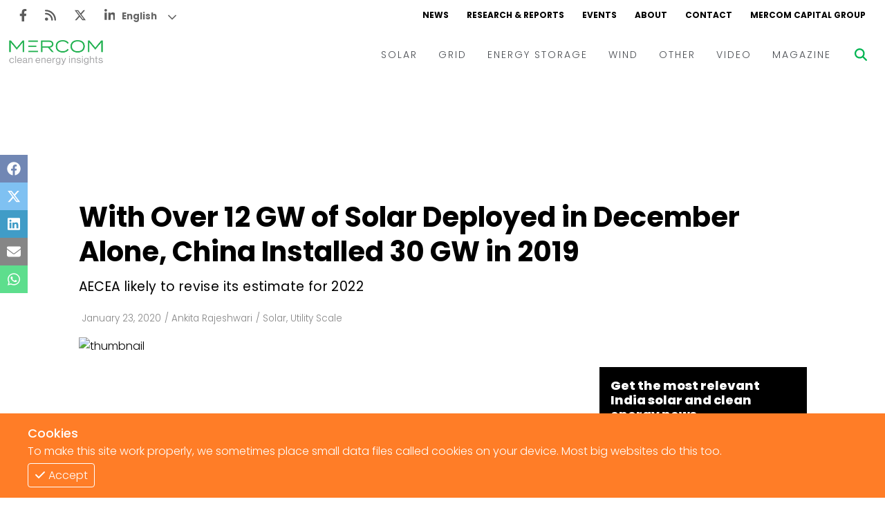

--- FILE ---
content_type: text/html; charset=utf-8
request_url: https://www.mercomindia.com/solar-deployed-december-china-installed-2019
body_size: 12442
content:
<!DOCTYPE html><html><head><meta charSet="utf-8"/><meta name="viewport" content="width=device-width"/><link rel="apple-touch-icon" sizes="180x180" href="/favicons/favicon-180x180.png"/><link rel="icon" type="image/png" sizes="192x192" href="/favicons/favicon-192x192.png"/><link rel="icon" type="image/png" sizes="270x270" href="/favicons/favicon-270x270.png"/><link rel="icon" type="image/png" sizes="32x32" href="/favicons/favicon-32x32.png"/><meta name="msapplication-TileColor" content="#da532c"/><meta name="theme-color" content="#ffffff"/><title>With Over 12 GW of Solar Deployed in December Alone, China Installed 30 GW in 2019</title><meta name="description" content="In the calendar year (CY) 2019, China is estimated to have installed 30 GW of solar capacity, a decline of 32% year-over-year (YoY) compared to 2018, when 44 GW of solar was installed according to..."/><meta name="title" content="With Over 12 GW of Solar Deployed in December Alone, China Installed 30 GW in 2019 - Mercom India"/><meta name="og:title" content="With Over 12 GW of Solar Deployed in December Alone, China Installed 30 GW in 2019 - Mercom India"/><meta property="og:image" content="https://cms.mercomindia.com/wp-content/uploads/2020/01/With-Over-12-GW-of-Solar-Deployed-in-December-Alone-China-Installed-30-GW-in-2019.png"/><meta property="keywords" content="News, Renewables, Mercomindia, Mercom, Energy, Solar, Wind, Energy Storage, Grid"/><meta property="og:site_name" content="Mercomindia.com"/><meta name="og:url" content="https://mercomindia.com/solar-deployed-december-china-installed-2019"/><meta name="og:description" content="In the calendar year (CY) 2019, China is estimated to have installed 30 GW of solar capacity, a decline of 32% year-over-year (YoY) compared to 2018, when 44 GW of solar was installed according to..."/><meta name="twitter:card" content="summary_large_image"/><meta name="twitter:title" content="With Over 12 GW of Solar Deployed in December Alone, China Installed 30 GW in 2019 - Mercom India"/><meta name="twitter:description" content="In the calendar year (CY) 2019, China is estimated to have installed 30 GW of solar capacity, a decline of 32% year-over-year (YoY) compared to 2018, when 44 GW of solar was installed according to..."/><meta name="twitter:image" content="https://cms.mercomindia.com/wp-content/uploads/2020/01/With-Over-12-GW-of-Solar-Deployed-in-December-Alone-China-Installed-30-GW-in-2019.png"/><meta name="twitter:tile:image" content="https://cms.mercomindia.com/wp-content/uploads/2020/01/With-Over-12-GW-of-Solar-Deployed-in-December-Alone-China-Installed-30-GW-in-2019.png"/><meta name="twitter:tile:image:alt" content="With Over 12 GW of Solar Deployed in December Alone, China Installed 30 GW in 2019 - Mercom India"/><meta name="twitter:site" content="@mercomindia"/><meta name="twitter:creator" content="@mercomindia"/><meta name="twitter:cta" content="Read on Mercom India"/><link rel="canonical" href="https://mercomindia.com/solar-deployed-december-china-installed-2019"/><meta name="og:locale" content="en_US"/><script type="application/ld+json">{"@context":"https://schema.org","@graph":[{"@type":"WebSite","@id":"https://www.mercomindia.com/#website","url":"https://www.mercomindia.com/","name":"Mercom India","description":"MercomIndia.com delivers the most comprehensive energy news, research and market analysis for India's renewable and clean energy market.","publisher":{"@id":"https://www.mercomindia.com/#organization"},"inLanguage":"en-US"},{"@type":"Organization","@id":"https://www.mercomindia.com/#organization","name":"Mercom Communications India","url":"https://www.mercomindia.com/","logo":{"@type":"ImageObject","inLanguage":"en-US","url":"https://cms.mercomindia.com/wp-content/uploads/2017/08/Mercom_Communications_India-FINAL.jpg","contentUrl":"https://cms.mercomindia.com/wp-content/uploads/2017/08/Mercom_Communications_India-FINAL.jpg","caption":"Mercom Communications India"},"sameAs":["https://www.facebook.com/mercomindia","https://twitter.com/mercomindia"]},{"@type":"WebPage","@id":"https://www.mercomindia.com/solar-deployed-december-china-installed-2019/","url":"https://www.mercomindia.com/solar-deployed-december-china-installed-2019/","name":"With Over 12 GW of Solar Deployed in December Alone, China Installed 30 GW in 2019 - Mercom India","isPartOf":{"@id":"https://www.mercomindia.com/#website"},"primaryImageOfPage":{"@id":"https://www.mercomindia.com/solar-deployed-december-china-installed-2019/#primaryimage"},"image":{"@id":"https://www.mercomindia.com/solar-deployed-december-china-installed-2019/#primaryimage"},"thumbnailUrl":"https://cms.mercomindia.com/wp-content/uploads/2020/01/With-Over-12-GW-of-Solar-Deployed-in-December-Alone-China-Installed-30-GW-in-2019.png","datePublished":"2020-01-23T09:55:33+05:30","dateModified":"2020-02-10T11:00:12+05:30","description":"In the calendar year (CY) 2019, China is estimated to have installed 30 GW of solar capacity, a decline of 32% year-over-year (YoY) compared to 2018, when...","breadcrumb":{"@id":"https://www.mercomindia.com/solar-deployed-december-china-installed-2019/#breadcrumb"},"inLanguage":"en-US","potentialAction":[{"@type":"ReadAction","target":["https://www.mercomindia.com/solar-deployed-december-china-installed-2019/"]}]},{"@type":"ImageObject","inLanguage":"en-US","@id":"https://www.mercomindia.com/solar-deployed-december-china-installed-2019/#primaryimage","url":"https://cms.mercomindia.com/wp-content/uploads/2020/01/With-Over-12-GW-of-Solar-Deployed-in-December-Alone-China-Installed-30-GW-in-2019.png","contentUrl":"https://cms.mercomindia.com/wp-content/uploads/2020/01/With-Over-12-GW-of-Solar-Deployed-in-December-Alone-China-Installed-30-GW-in-2019.png"},{"@type":"BreadcrumbList","@id":"https://www.mercomindia.com/solar-deployed-december-china-installed-2019/#breadcrumb","itemListElement":[{"@type":"ListItem","position":1,"name":"Home","item":"https://www.mercomindia.com/"},{"@type":"ListItem","position":2,"name":"Archive","item":"https://www.mercomindia.com/archive/"},{"@type":"ListItem","position":3,"name":"With Over 12 GW of Solar Deployed in December Alone, China Installed 30 GW in 2019"}]},{"@type":"Article","@id":"https://www.mercomindia.com/solar-deployed-december-china-installed-2019/#article","isPartOf":{"@id":"https://www.mercomindia.com/solar-deployed-december-china-installed-2019/"},"author":{"@type":"Person","name":"Ankita Rajeshwari","url":"https://www.mercomindia.com/author/ankita"},"headline":"With Over 12 GW of Solar Deployed in December Alone, China Installed 30 GW in 2019","datePublished":"2020-01-23T09:55:33+05:30","dateModified":"2020-02-10T11:00:12+05:30","mainEntityOfPage":{"@id":"https://www.mercomindia.com/solar-deployed-december-china-installed-2019/"},"wordCount":338,"publisher":{"@id":"https://www.mercomindia.com/#organization"},"image":{"@id":"https://www.mercomindia.com/solar-deployed-december-china-installed-2019/#primaryimage"},"thumbnailUrl":"https://cms.mercomindia.com/wp-content/uploads/2020/01/With-Over-12-GW-of-Solar-Deployed-in-December-Alone-China-Installed-30-GW-in-2019.png","keywords":["AECEA","China","installation","National Energy Administration","solar photovoltaic capacity","Utility Scale"],"articleSection":["Solar","Utility Scale"],"inLanguage":"en-US","copyrightYear":"2023","copyrightHolder":{"@id":"https://www.mercomindia.com/#organization"}},{"@type":"Person","name":"Ankita Rajeshwari","description":"Ankita Rajeshwari is a writer at Mercom India.","url":"https://www.mercomindia.com/author/ankita"}]}</script><link rel="preload" as="image" href="https://cms.mercomindia.com/wp-content/uploads/2020/01/With-Over-12-GW-of-Solar-Deployed-in-December-Alone-China-Installed-30-GW-in-2019.png"/><meta name="next-head-count" content="30"/><link rel="preload" href="/_next/static/css/91851028d263c717.css" as="style"/><link rel="stylesheet" href="/_next/static/css/91851028d263c717.css" data-n-g=""/><link rel="preload" href="/_next/static/css/ddac975e8a226b0b.css" as="style"/><link rel="stylesheet" href="/_next/static/css/ddac975e8a226b0b.css" data-n-p=""/><noscript data-n-css=""></noscript><script defer="" nomodule="" src="/_next/static/chunks/polyfills-c67a75d1b6f99dc8.js"></script><script src="/_next/static/chunks/webpack-f332da6cddd4a9d6.js" defer=""></script><script src="/_next/static/chunks/framework-4ed89e9640adfb9e.js" defer=""></script><script src="/_next/static/chunks/main-7910cbe5e44a2da6.js" defer=""></script><script src="/_next/static/chunks/pages/_app-98838845cf30df29.js" defer=""></script><script src="/_next/static/chunks/2167-a3b853d326cff712.js" defer=""></script><script src="/_next/static/chunks/6837-9e360446fb8450e1.js" defer=""></script><script src="/_next/static/chunks/pages/%5BpostSlug%5D-e2bd1d46b39ad780.js" defer=""></script><script src="/_next/static/ighAWZrwlBULtWPXKTCFg/_buildManifest.js" defer=""></script><script src="/_next/static/ighAWZrwlBULtWPXKTCFg/_ssgManifest.js" defer=""></script></head><body><div id="__next"><div class="gtranslate_wrapper" style="display:block"></div><div><div class="top-ad"></div><div class="main-wrapper"><div class="styles_container__LUc1l"><div class="styles_topNav__MIjYV"><div class="styles_icons__IEYM2"><a href="https://www.facebook.com/MercomIndia/" aria-label="Facebook" rel="noreferrer" target="_blank" class=""><svg aria-hidden="true" focusable="false" data-prefix="fab" data-icon="facebook-f" class="svg-inline--fa fa-facebook-f " role="img" xmlns="http://www.w3.org/2000/svg" viewBox="0 0 320 512"><path fill="currentColor" d="M279.14 288l14.22-92.66h-88.91v-60.13c0-25.35 12.42-50.06 52.24-50.06h40.42V6.26S260.43 0 225.36 0c-73.22 0-121.08 44.38-121.08 124.72v70.62H22.89V288h81.39v224h100.17V288z"></path></svg></a><a href="/feed" aria-label="Rss" rel="noreferrer" target="_blank" class=""><svg aria-hidden="true" focusable="false" data-prefix="fas" data-icon="rss" class="svg-inline--fa fa-rss " role="img" xmlns="http://www.w3.org/2000/svg" viewBox="0 0 448 512"><path fill="currentColor" d="M0 64C0 46.3 14.3 32 32 32c229.8 0 416 186.2 416 416c0 17.7-14.3 32-32 32s-32-14.3-32-32C384 253.6 226.4 96 32 96C14.3 96 0 81.7 0 64zM128 416c0 35.3-28.7 64-64 64s-64-28.7-64-64s28.7-64 64-64s64 28.7 64 64zM32 160c159.1 0 288 128.9 288 288c0 17.7-14.3 32-32 32s-32-14.3-32-32c0-123.7-100.3-224-224-224c-17.7 0-32-14.3-32-32s14.3-32 32-32z"></path></svg></a><a href="https://twitter.com/mercomindia" aria-label="Twitter" rel="noreferrer" target="_blank" class=""><svg aria-hidden="true" focusable="false" data-prefix="fab" data-icon="x-twitter" class="svg-inline--fa fa-x-twitter " role="img" xmlns="http://www.w3.org/2000/svg" viewBox="0 0 512 512"><path fill="currentColor" d="M389.2 48h70.6L305.6 224.2 487 464H345L233.7 318.6 106.5 464H35.8L200.7 275.5 26.8 48H172.4L272.9 180.9 389.2 48zM364.4 421.8h39.1L151.1 88h-42L364.4 421.8z"></path></svg></a><a href="https://www.linkedin.com/company/mercom-communications-india/" aria-label="LinkedIn" rel="noreferrer" target="_blank" class=""><svg aria-hidden="true" focusable="false" data-prefix="fab" data-icon="linkedin-in" class="svg-inline--fa fa-linkedin-in " role="img" xmlns="http://www.w3.org/2000/svg" viewBox="0 0 448 512"><path fill="currentColor" d="M100.28 448H7.4V148.9h92.88zM53.79 108.1C24.09 108.1 0 83.5 0 53.8a53.79 53.79 0 0 1 107.58 0c0 29.7-24.1 54.3-53.79 54.3zM447.9 448h-92.68V302.4c0-34.7-.7-79.2-48.29-79.2-48.29 0-55.69 37.7-55.69 76.7V448h-92.78V148.9h89.08v40.8h1.3c12.4-23.5 42.69-48.3 87.88-48.3 94 0 111.28 61.9 111.28 142.3V448z"></path></svg></a></div><div class="styles_links__TN13Y"><a href="/" class="">NEWS</a><a href="/research" class="">RESEARCH &amp; REPORTS</a><a href="/event" class="">EVENTS</a><a href="/about" class="">ABOUT</a><a href="/contact-us" class="">CONTACT</a><a href="https://mercomcapital.com/" rel="noreferrer" target="_blank" class="">MERCOM CAPITAL GROUP</a></div></div><div class="styles_content__8JWcA"><form class="styles_input__kRL_g"><input type="text" placeholder="Search News..." value=""/></form><div class="styles_mainNav__iWOFu styles_active__U2ulk"><div class="styles_mainNav__ubhwD"><a href="/" class="styles_logo__NR2sd" aria-label="logo"><span style="box-sizing:border-box;display:inline-block;overflow:hidden;width:initial;height:initial;background:none;opacity:1;border:0;margin:0;padding:0;position:relative;max-width:100%"><span style="box-sizing:border-box;display:block;width:initial;height:initial;background:none;opacity:1;border:0;margin:0;padding:0;max-width:100%"><img style="display:block;max-width:100%;width:initial;height:initial;background:none;opacity:1;border:0;margin:0;padding:0" alt="" aria-hidden="true" src="data:image/svg+xml,%3csvg%20xmlns=%27http://www.w3.org/2000/svg%27%20version=%271.1%27%20width=%27150%27%20height=%2736%27/%3e"/></span><img alt="logo" src="[data-uri]" decoding="async" data-nimg="intrinsic" style="position:absolute;top:0;left:0;bottom:0;right:0;box-sizing:border-box;padding:0;border:none;margin:auto;display:block;width:0;height:0;min-width:100%;max-width:100%;min-height:100%;max-height:100%;object-fit:contain"/><noscript><img alt="logo" srcSet="/_next/image?url=%2Fimages%2Flogo.png&amp;w=256&amp;q=75 1x, /_next/image?url=%2Fimages%2Flogo.png&amp;w=384&amp;q=75 2x" src="/_next/image?url=%2Fimages%2Flogo.png&amp;w=384&amp;q=75" decoding="async" data-nimg="intrinsic" style="position:absolute;top:0;left:0;bottom:0;right:0;box-sizing:border-box;padding:0;border:none;margin:auto;display:block;width:0;height:0;min-width:100%;max-width:100%;min-height:100%;max-height:100%;object-fit:contain" loading="lazy"/></noscript></span></a><div class="styles_links__ndAGV"><div class="styles_link__4x2Lb"><a href="/category/solar" class="styles_title__l3l6k">SOLAR</a><div class="styles_dropdown__CZElV"><div class="styles_container__1M3qs"><div class="styles_entries__w4cil"><div class="styles_entry__SjsbW"><a href="/category/solar/tenders-auctions" class="">Tenders &amp; Auctions</a></div><div class="styles_entry__SjsbW"><a href="/category/solar/markets-policy" class="">Markets &amp; Policy</a></div><div class="styles_entry__SjsbW"><a href="/category/solar/utility-scale" class="">Utility Scale</a></div><div class="styles_entry__SjsbW"><a href="/category/solar/rooftop-solar" class="">Rooftop</a></div><div class="styles_entry__SjsbW"><a href="/category/solar/financema-solar" class="">Finance and M&amp;A</a></div><div class="styles_entry__SjsbW"><a href="/category/solar/solar-off-grid" class="">Off-grid</a></div><div class="styles_entry__SjsbW"><a href="/category/solar/technology" class="">Technology</a></div><div class="styles_entry__SjsbW"><a href="/category/solar/floating-solar" class="">Floating Solar</a></div><div class="styles_entry__SjsbW"><a href="/category/solar/manufacturing" class="">Manufacturing</a></div><div class="styles_entry__SjsbW"><a href="/category/solar/modules" class="">Modules</a></div><div class="styles_entry__SjsbW"><a href="/category/solar/inverters-bos" class="">Inverters &amp; BOS</a></div><div class="styles_entry__SjsbW"><a href="/category/solar/commercial-industrial" class="">C&amp;I</a></div></div></div></div></div><div class="styles_link__4x2Lb"><a href="/category/grid" class="styles_title__l3l6k">GRID</a><div class="styles_dropdown__CZElV"><div class="styles_container__1M3qs"><div class="styles_entries__w4cil"><div class="styles_entry__SjsbW"><a href="/category/grid/electric-vehicles" class="">Electric Vehicles</a></div><div class="styles_entry__SjsbW"><a href="/category/grid/markets-policy-grid" class="">Markets &amp; Policy</a></div><div class="styles_entry__SjsbW"><a href="/category/grid/utilities" class="">Utilities</a></div><div class="styles_entry__SjsbW"><a href="/category/grid/microgrid" class="">Microgrid</a></div><div class="styles_entry__SjsbW"><a href="/category/grid/smart-grid-grid" class="">Smart Grid</a></div><div class="styles_entry__SjsbW"><a href="/category/grid/smart-city" class="">Smart City</a></div><div class="styles_entry__SjsbW"><a href="/category/grid/td" class="">T&amp;D</a></div><div class="styles_entry__SjsbW"><a href="/category/grid/atc" class="">AT&amp;C</a></div></div></div></div></div><div class="styles_link__4x2Lb"><a href="/category/energy-storage" class="styles_title__l3l6k">ENERGY STORAGE</a></div><div class="styles_link__4x2Lb"><a href="/category/wind" class="styles_title__l3l6k">WIND</a></div><div class="styles_link__4x2Lb"><a href="/category/other" class="styles_title__l3l6k">OTHER</a></div><div class="styles_link__4x2Lb"><a href="/category/video" class="styles_title__l3l6k">VIDEO</a><div class="styles_dropdown__CZElV"><div class="styles_container__1M3qs"><div class="styles_entries__w4cil"><div class="styles_entry__SjsbW"><a href="/category/video/events-video" class="">Events</a></div><div class="styles_entry__SjsbW"><a href="/category/video/webinars-video" class="">Webinars</a></div><div class="styles_entry__SjsbW"><a href="/category/video/interview-video" class="">Interviews</a></div></div></div></div></div><div class="styles_link__4x2Lb"><a href="/magazine" class="styles_title__l3l6k">MAGAZINE</a></div></div></div></div><div class="styles_searchBtn__6aQmx"><svg aria-hidden="true" focusable="false" data-prefix="fas" data-icon="magnifying-glass" class="svg-inline--fa fa-magnifying-glass " role="img" xmlns="http://www.w3.org/2000/svg" viewBox="0 0 512 512" style="color:#00b451;transition:color 0.3s ease"><path fill="currentColor" d="M416 208c0 45.9-14.9 88.3-40 122.7L502.6 457.4c12.5 12.5 12.5 32.8 0 45.3s-32.8 12.5-45.3 0L330.7 376c-34.4 25.2-76.8 40-122.7 40C93.1 416 0 322.9 0 208S93.1 0 208 0S416 93.1 416 208zM208 352c79.5 0 144-64.5 144-144s-64.5-144-144-144S64 128.5 64 208s64.5 144 144 144z"></path></svg></div><div class="styles_hamburger__hfsi1"><svg aria-hidden="true" focusable="false" data-prefix="fas" data-icon="bars" class="svg-inline--fa fa-bars " role="img" xmlns="http://www.w3.org/2000/svg" viewBox="0 0 448 512"><path fill="currentColor" d="M0 96C0 78.3 14.3 64 32 64H416c17.7 0 32 14.3 32 32s-14.3 32-32 32H32C14.3 128 0 113.7 0 96zM0 256c0-17.7 14.3-32 32-32H416c17.7 0 32 14.3 32 32s-14.3 32-32 32H32c-17.7 0-32-14.3-32-32zM448 416c0 17.7-14.3 32-32 32H32c-17.7 0-32-14.3-32-32s14.3-32 32-32H416c17.7 0 32 14.3 32 32z"></path></svg></div></div><div class="nav"><div class="styles_container__wYkPN"><div class="styles_bg__Hf_d5"></div><div class="styles_menuContainer__wpyV3"><div class="styles_content__uP7mk"><div class="styles_close__bDTt_"><svg aria-hidden="true" focusable="false" data-prefix="fas" data-icon="xmark" class="svg-inline--fa fa-xmark " role="img" xmlns="http://www.w3.org/2000/svg" viewBox="0 0 320 512"><path fill="currentColor" d="M310.6 150.6c12.5-12.5 12.5-32.8 0-45.3s-32.8-12.5-45.3 0L160 210.7 54.6 105.4c-12.5-12.5-32.8-12.5-45.3 0s-12.5 32.8 0 45.3L114.7 256 9.4 361.4c-12.5 12.5-12.5 32.8 0 45.3s32.8 12.5 45.3 0L160 301.3 265.4 406.6c12.5 12.5 32.8 12.5 45.3 0s12.5-32.8 0-45.3L205.3 256 310.6 150.6z"></path></svg></div><div><a href="/" class="" aria-label="logo"><span style="box-sizing:border-box;display:inline-block;overflow:hidden;width:initial;height:initial;background:none;opacity:1;border:0;margin:0;padding:0;position:relative;max-width:100%"><span style="box-sizing:border-box;display:block;width:initial;height:initial;background:none;opacity:1;border:0;margin:0;padding:0;max-width:100%"><img style="display:block;max-width:100%;width:initial;height:initial;background:none;opacity:1;border:0;margin:0;padding:0" alt="" aria-hidden="true" src="data:image/svg+xml,%3csvg%20xmlns=%27http://www.w3.org/2000/svg%27%20version=%271.1%27%20width=%27170%27%20height=%2735%27/%3e"/></span><img alt="logo" src="[data-uri]" decoding="async" data-nimg="intrinsic" style="position:absolute;top:0;left:0;bottom:0;right:0;box-sizing:border-box;padding:0;border:none;margin:auto;display:block;width:0;height:0;min-width:100%;max-width:100%;min-height:100%;max-height:100%;object-fit:contain"/><noscript><img alt="logo" srcSet="/_next/image?url=%2Fimages%2Flogo.png&amp;w=256&amp;q=75 1x, /_next/image?url=%2Fimages%2Flogo.png&amp;w=384&amp;q=75 2x" src="/_next/image?url=%2Fimages%2Flogo.png&amp;w=384&amp;q=75" decoding="async" data-nimg="intrinsic" style="position:absolute;top:0;left:0;bottom:0;right:0;box-sizing:border-box;padding:0;border:none;margin:auto;display:block;width:0;height:0;min-width:100%;max-width:100%;min-height:100%;max-height:100%;object-fit:contain" loading="lazy"/></noscript></span></a></div><div class="styles_links__TpU2i"><div class="styles_link__uvegQ"><a href="/" class="">News</a></div><div class="styles_link__uvegQ"><a href="/about" class="">Home</a></div><div class="styles_container__s1wVN"><div class="styles_title__kcfLS styles_green__Qd9Pz">Solar<span><svg aria-hidden="true" focusable="false" data-prefix="fas" data-icon="chevron-down" class="svg-inline--fa fa-chevron-down " role="img" xmlns="http://www.w3.org/2000/svg" viewBox="0 0 512 512"><path fill="currentColor" d="M233.4 406.6c12.5 12.5 32.8 12.5 45.3 0l192-192c12.5-12.5 12.5-32.8 0-45.3s-32.8-12.5-45.3 0L256 338.7 86.6 169.4c-12.5-12.5-32.8-12.5-45.3 0s-12.5 32.8 0 45.3l192 192z"></path></svg></span></div><div class="styles_menu__KgKyH"><div><div class="styles_link__uvegQ"><a href="/category/solar/markets-policy" class=""><p>Markets &amp; Policy</p></a></div></div><div><div class="styles_link__uvegQ"><a href="/category/solar/tenders-auctions" class=""><p>Tenders &amp; Auctions</p></a></div></div><div><div class="styles_link__uvegQ"><a href="/category/solar/solar-projects" class=""><p>Solar Projects</p></a></div><div><div class="styles_subLink__licgT" role="button" tabindex="0"><a href="/category/solar/utility-scale" class=""><p>Large-Scale Projects</p></a></div><div class="styles_subLink__licgT" role="button" tabindex="0"><a href="/category/solar/rooftop-solar" class=""><p>Rooftop</p></a></div><div class="styles_subLink__licgT" role="button" tabindex="0"><a href="/category/solar/commercial-industrial" class=""><p>C&amp;I</p></a></div></div></div><div><div class="styles_link__uvegQ"><a href="/category/solar/manufacturing" class=""><p>Manufacturing</p></a></div><div><div class="styles_subLink__licgT" role="button" tabindex="0"><a href="/category/solar/modules" class=""><p>Modules</p></a></div><div class="styles_subLink__licgT" role="button" tabindex="0"><a href="/category/solar/inverters-bos" class=""><p>Inverters &amp; BOS</p></a></div></div></div><div><div class="styles_link__uvegQ"><a href="/category/solar/technology" class=""><p>Technology</p></a></div></div><div><div class="styles_link__uvegQ"><a href="/category/solar/financema-solar" class=""><p>Finance and M&amp;A</p></a></div></div></div></div><div class="styles_container__s1wVN"><div class="styles_title__kcfLS styles_green__Qd9Pz">Grid<span><svg aria-hidden="true" focusable="false" data-prefix="fas" data-icon="chevron-down" class="svg-inline--fa fa-chevron-down " role="img" xmlns="http://www.w3.org/2000/svg" viewBox="0 0 512 512"><path fill="currentColor" d="M233.4 406.6c12.5 12.5 32.8 12.5 45.3 0l192-192c12.5-12.5 12.5-32.8 0-45.3s-32.8-12.5-45.3 0L256 338.7 86.6 169.4c-12.5-12.5-32.8-12.5-45.3 0s-12.5 32.8 0 45.3l192 192z"></path></svg></span></div><div class="styles_menu__KgKyH"><div><div class="styles_link__uvegQ"><a href="/category/grid/markets-policy-grid" class=""><p>Markets &amp; Policy</p></a></div></div><div><div class="styles_link__uvegQ"><a href="/category/grid/td" class=""><p>T&amp;D</p></a></div></div><div><div class="styles_link__uvegQ"><a href="/category/grid/utilities" class=""><p>Utilities</p></a></div></div><div><div class="styles_link__uvegQ"><a href="/category/grid/smart-grid-grid" class=""><p>Smart Grid</p></a></div></div><div><div class="styles_link__uvegQ"><a href="/category/grid/microgrid" class=""><p>Microgrid</p></a></div></div></div></div><div class="styles_link__uvegQ"><a href="/category/energy-storage" class="">Energy Storage</a></div><div class="styles_link__uvegQ"><a href="/category/wind" class="">Wind</a></div><div class="styles_link__uvegQ"><a href="/category/electric-vehicles" class="">EVs</a></div><div class="styles_link__uvegQ"><a href="/category/other" class="">Other</a></div><div class="styles_link__uvegQ"><a href="/research" class="">Research + Reports</a></div><div class="styles_link__uvegQ"><a href="/event" class="">Events</a></div><div class="styles_link__uvegQ"><a href="/webinars" class="">Webinars</a></div><div class="styles_container__s1wVN"><div class="styles_title__kcfLS styles_green__Qd9Pz">Video<span><svg aria-hidden="true" focusable="false" data-prefix="fas" data-icon="chevron-down" class="svg-inline--fa fa-chevron-down " role="img" xmlns="http://www.w3.org/2000/svg" viewBox="0 0 512 512"><path fill="currentColor" d="M233.4 406.6c12.5 12.5 32.8 12.5 45.3 0l192-192c12.5-12.5 12.5-32.8 0-45.3s-32.8-12.5-45.3 0L256 338.7 86.6 169.4c-12.5-12.5-32.8-12.5-45.3 0s-12.5 32.8 0 45.3l192 192z"></path></svg></span></div><div class="styles_menu__KgKyH"><div><div class="styles_subLink__licgT"><a href="/category/video/events-video" class=""><p>Events</p></a></div></div><div><div class="styles_subLink__licgT"><a href="/category/video/webinars-video" class=""><p>Webinars</p></a></div></div><div><div class="styles_subLink__licgT"><a href="/category/video/interview-video" class=""><p>Interviews</p></a></div></div></div></div><div class="styles_link__uvegQ"><a href="/magazine" class="">Magazine</a></div><div class="styles_socials__hWrjl"><a href="https://www.facebook.com/MercomIndia/" aria-label="Facebook" rel="noreferrer" target="_blank" class=""><svg aria-hidden="true" focusable="false" data-prefix="fab" data-icon="facebook-f" class="svg-inline--fa fa-facebook-f " role="img" xmlns="http://www.w3.org/2000/svg" viewBox="0 0 320 512"><path fill="currentColor" d="M279.14 288l14.22-92.66h-88.91v-60.13c0-25.35 12.42-50.06 52.24-50.06h40.42V6.26S260.43 0 225.36 0c-73.22 0-121.08 44.38-121.08 124.72v70.62H22.89V288h81.39v224h100.17V288z"></path></svg></a><a href="/" aria-label="Rss" rel="noreferrer" target="_blank" class=""><svg aria-hidden="true" focusable="false" data-prefix="fas" data-icon="rss" class="svg-inline--fa fa-rss " role="img" xmlns="http://www.w3.org/2000/svg" viewBox="0 0 448 512"><path fill="currentColor" d="M0 64C0 46.3 14.3 32 32 32c229.8 0 416 186.2 416 416c0 17.7-14.3 32-32 32s-32-14.3-32-32C384 253.6 226.4 96 32 96C14.3 96 0 81.7 0 64zM128 416c0 35.3-28.7 64-64 64s-64-28.7-64-64s28.7-64 64-64s64 28.7 64 64zM32 160c159.1 0 288 128.9 288 288c0 17.7-14.3 32-32 32s-32-14.3-32-32c0-123.7-100.3-224-224-224c-17.7 0-32-14.3-32-32s14.3-32 32-32z"></path></svg></a><a href="https://twitter.com/mercomindia" aria-label="Twitter" rel="noreferrer" target="_blank" class=""><svg aria-hidden="true" focusable="false" data-prefix="fab" data-icon="x-twitter" class="svg-inline--fa fa-x-twitter " role="img" xmlns="http://www.w3.org/2000/svg" viewBox="0 0 512 512"><path fill="currentColor" d="M389.2 48h70.6L305.6 224.2 487 464H345L233.7 318.6 106.5 464H35.8L200.7 275.5 26.8 48H172.4L272.9 180.9 389.2 48zM364.4 421.8h39.1L151.1 88h-42L364.4 421.8z"></path></svg></a><a href="https://www.linkedin.com/company/mercom-communications-india/" aria-label="LinkedIn" rel="noreferrer" target="_blank" class=""><svg aria-hidden="true" focusable="false" data-prefix="fab" data-icon="linkedin-in" class="svg-inline--fa fa-linkedin-in " role="img" xmlns="http://www.w3.org/2000/svg" viewBox="0 0 448 512"><path fill="currentColor" d="M100.28 448H7.4V148.9h92.88zM53.79 108.1C24.09 108.1 0 83.5 0 53.8a53.79 53.79 0 0 1 107.58 0c0 29.7-24.1 54.3-53.79 54.3zM447.9 448h-92.68V302.4c0-34.7-.7-79.2-48.29-79.2-48.29 0-55.69 37.7-55.69 76.7V448h-92.78V148.9h89.08v40.8h1.3c12.4-23.5 42.69-48.3 87.88-48.3 94 0 111.28 61.9 111.28 142.3V448z"></path></svg></a></div></div></div></div></div></div></div><div class="main-content"><div class="styles_iconBar__yjIcH"><a href="https://www.facebook.com/sharer/sharer.php?u=" target="_blank" class="facebook" rel="noreferrer"><svg aria-hidden="true" focusable="false" data-prefix="fab" data-icon="facebook" class="svg-inline--fa fa-facebook " role="img" xmlns="http://www.w3.org/2000/svg" viewBox="0 0 512 512"><path fill="currentColor" d="M504 256C504 119 393 8 256 8S8 119 8 256c0 123.78 90.69 226.38 209.25 245V327.69h-63V256h63v-54.64c0-62.15 37-96.48 93.67-96.48 27.14 0 55.52 4.84 55.52 4.84v61h-31.28c-30.8 0-40.41 19.12-40.41 38.73V256h68.78l-11 71.69h-57.78V501C413.31 482.38 504 379.78 504 256z"></path></svg></a><a href="https://twitter.com/intent/tweet?text=&amp;url=" target="_blank" class="twitter" rel="noreferrer"><svg aria-hidden="true" focusable="false" data-prefix="fab" data-icon="x-twitter" class="svg-inline--fa fa-x-twitter " role="img" xmlns="http://www.w3.org/2000/svg" viewBox="0 0 512 512"><path fill="currentColor" d="M389.2 48h70.6L305.6 224.2 487 464H345L233.7 318.6 106.5 464H35.8L200.7 275.5 26.8 48H172.4L272.9 180.9 389.2 48zM364.4 421.8h39.1L151.1 88h-42L364.4 421.8z"></path></svg></a><a href="https://www.linkedin.com/sharing/share-offsite/?url=" target="_blank" class="linkedin" rel="noreferrer"><svg aria-hidden="true" focusable="false" data-prefix="fab" data-icon="linkedin" class="svg-inline--fa fa-linkedin " role="img" xmlns="http://www.w3.org/2000/svg" viewBox="0 0 448 512"><path fill="currentColor" d="M416 32H31.9C14.3 32 0 46.5 0 64.3v383.4C0 465.5 14.3 480 31.9 480H416c17.6 0 32-14.5 32-32.3V64.3c0-17.8-14.4-32.3-32-32.3zM135.4 416H69V202.2h66.5V416zm-33.2-243c-21.3 0-38.5-17.3-38.5-38.5S80.9 96 102.2 96c21.2 0 38.5 17.3 38.5 38.5 0 21.3-17.2 38.5-38.5 38.5zm282.1 243h-66.4V312c0-24.8-.5-56.7-34.5-56.7-34.6 0-39.9 27-39.9 54.9V416h-66.4V202.2h63.7v29.2h.9c8.9-16.8 30.6-34.5 62.9-34.5 67.2 0 79.7 44.3 79.7 101.9V416z"></path></svg></a><a href="mailto:?subject=&amp;body=%0A%0ALink:%20" target="_blank" class="envelope" rel="noreferrer"><svg aria-hidden="true" focusable="false" data-prefix="fas" data-icon="envelope" class="svg-inline--fa fa-envelope " role="img" xmlns="http://www.w3.org/2000/svg" viewBox="0 0 512 512"><path fill="currentColor" d="M48 64C21.5 64 0 85.5 0 112c0 15.1 7.1 29.3 19.2 38.4L236.8 313.6c11.4 8.5 27 8.5 38.4 0L492.8 150.4c12.1-9.1 19.2-23.3 19.2-38.4c0-26.5-21.5-48-48-48H48zM0 176V384c0 35.3 28.7 64 64 64H448c35.3 0 64-28.7 64-64V176L294.4 339.2c-22.8 17.1-54 17.1-76.8 0L0 176z"></path></svg></a><a href="https://www.whatsapp.com/channel/0029VaGvxaG5kg7DB9jXE411" target="_blank" class="whatsapp" rel="noreferrer"><svg aria-hidden="true" focusable="false" data-prefix="fab" data-icon="whatsapp" class="svg-inline--fa fa-whatsapp " role="img" xmlns="http://www.w3.org/2000/svg" viewBox="0 0 448 512"><path fill="currentColor" d="M380.9 97.1C339 55.1 283.2 32 223.9 32c-122.4 0-222 99.6-222 222 0 39.1 10.2 77.3 29.6 111L0 480l117.7-30.9c32.4 17.7 68.9 27 106.1 27h.1c122.3 0 224.1-99.6 224.1-222 0-59.3-25.2-115-67.1-157zm-157 341.6c-33.2 0-65.7-8.9-94-25.7l-6.7-4-69.8 18.3L72 359.2l-4.4-7c-18.5-29.4-28.2-63.3-28.2-98.2 0-101.7 82.8-184.5 184.6-184.5 49.3 0 95.6 19.2 130.4 54.1 34.8 34.9 56.2 81.2 56.1 130.5 0 101.8-84.9 184.6-186.6 184.6zm101.2-138.2c-5.5-2.8-32.8-16.2-37.9-18-5.1-1.9-8.8-2.8-12.5 2.8-3.7 5.6-14.3 18-17.6 21.8-3.2 3.7-6.5 4.2-12 1.4-32.6-16.3-54-29.1-75.5-66-5.7-9.8 5.7-9.1 16.3-30.3 1.8-3.7.9-6.9-.5-9.7-1.4-2.8-12.5-30.1-17.1-41.2-4.5-10.8-9.1-9.3-12.5-9.5-3.2-.2-6.9-.2-10.6-.2-3.7 0-9.7 1.4-14.8 6.9-5.1 5.6-19.4 19-19.4 46.3 0 27.3 19.9 53.7 22.6 57.4 2.8 3.7 39.1 59.7 94.8 83.8 35.2 15.2 49 16.5 66.6 13.9 10.7-1.6 32.8-13.4 37.4-26.4 4.6-13 4.6-24.1 3.2-26.4-1.3-2.5-5-3.9-10.5-6.6z"></path></svg></a></div><div class="styles_container__y7euV"><div class="styles_content__uVpvM"><h1 class="styles_pageTitle__dJCon">With Over 12 GW of Solar Deployed in December Alone, China Installed 30 GW in 2019</h1><p class="styles_subTitle__FhnJo">AECEA likely to revise its estimate for 2022</p><div class="styles_container__DxsvY"><div class="styles_content__4U0rB"><div class="styles_dateContainer__oudnD"><div class="styles_date__ke60_"><p class="styles_entry__H2YNG">January 23, 2020</p></div><div class="styles_author__PnT6X"> <!-- -->/<!-- --> <a href="/author/ankita" class="styles_entry__H2YNG">Ankita Rajeshwari</a></div><div class="styles_categoryName__ldITU"> <!-- -->/<!-- --> <a href="/category/solar" class="styles_entry__H2YNG"><span>Solar</span>,<!-- --> </a><a href="/category/utility-scale" class="styles_entry__H2YNG"><span>Utility Scale</span></a></div></div><div class="styles_thumbnail__H8Z6G"><span style="box-sizing:border-box;display:inline-block;overflow:hidden;width:initial;height:initial;background:none;opacity:1;border:0;margin:0;padding:0;position:relative;max-width:100%"><span style="box-sizing:border-box;display:block;width:initial;height:initial;background:none;opacity:1;border:0;margin:0;padding:0;max-width:100%"><img style="display:block;max-width:100%;width:initial;height:initial;background:none;opacity:1;border:0;margin:0;padding:0" alt="" aria-hidden="true" src="data:image/svg+xml,%3csvg%20xmlns=%27http://www.w3.org/2000/svg%27%20version=%271.1%27%20width=%27780%27%20height=%27520%27/%3e"/></span><img alt="thumbnail" id="primaryimage" src="https://cms.mercomindia.com/wp-content/uploads/2020/01/With-Over-12-GW-of-Solar-Deployed-in-December-Alone-China-Installed-30-GW-in-2019.png" decoding="async" data-nimg="intrinsic" style="position:absolute;top:0;left:0;bottom:0;right:0;box-sizing:border-box;padding:0;border:none;margin:auto;display:block;width:0;height:0;min-width:100%;max-width:100%;min-height:100%;max-height:100%;object-fit:cover"/></span></div><p><em><a href="https://whatsapp.com/channel/0029VaGvxaG5kg7DB9jXE411" target="_blank" rel="noopener noreferrer" style="font-weight:500;color:#00b451;text-decoration:none">Follow</a> <!-- -->Mercom India on WhatsApp for exclusive updates on clean energy news and insights<a href="https://whatsapp.com/channel/0029VaGvxaG5kg7DB9jXE411" target="_blank" class="whatsapp" rel="noopener noreferrer" style="margin-left:8px;color:#00b451"><svg aria-hidden="true" focusable="false" data-prefix="fab" data-icon="whatsapp" class="svg-inline--fa fa-whatsapp " role="img" xmlns="http://www.w3.org/2000/svg" viewBox="0 0 448 512" style="font-size:20px"><path fill="currentColor" d="M380.9 97.1C339 55.1 283.2 32 223.9 32c-122.4 0-222 99.6-222 222 0 39.1 10.2 77.3 29.6 111L0 480l117.7-30.9c32.4 17.7 68.9 27 106.1 27h.1c122.3 0 224.1-99.6 224.1-222 0-59.3-25.2-115-67.1-157zm-157 341.6c-33.2 0-65.7-8.9-94-25.7l-6.7-4-69.8 18.3L72 359.2l-4.4-7c-18.5-29.4-28.2-63.3-28.2-98.2 0-101.7 82.8-184.5 184.6-184.5 49.3 0 95.6 19.2 130.4 54.1 34.8 34.9 56.2 81.2 56.1 130.5 0 101.8-84.9 184.6-186.6 184.6zm101.2-138.2c-5.5-2.8-32.8-16.2-37.9-18-5.1-1.9-8.8-2.8-12.5 2.8-3.7 5.6-14.3 18-17.6 21.8-3.2 3.7-6.5 4.2-12 1.4-32.6-16.3-54-29.1-75.5-66-5.7-9.8 5.7-9.1 16.3-30.3 1.8-3.7.9-6.9-.5-9.7-1.4-2.8-12.5-30.1-17.1-41.2-4.5-10.8-9.1-9.3-12.5-9.5-3.2-.2-6.9-.2-10.6-.2-3.7 0-9.7 1.4-14.8 6.9-5.1 5.6-19.4 19-19.4 46.3 0 27.3 19.9 53.7 22.6 57.4 2.8 3.7 39.1 59.7 94.8 83.8 35.2 15.2 49 16.5 66.6 13.9 10.7-1.6 32.8-13.4 37.4-26.4 4.6-13 4.6-24.1 3.2-26.4-1.3-2.5-5-3.9-10.5-6.6z"></path></svg></a></em></p><br/><div><div class="styles_article__xTEpa"><p>In the calendar year (CY) 2019, China is estimated to have installed 30 GW of solar capacity, a decline of 32% year-over-year (YoY) compared to 2018, when 44 GW of solar was installed according to the latest figures by China’s National Energy Administration (<a href="http://www.nea.gov.cn/2020-01/20/c_138720877.htm" target="_blank" rel="noopener noreferrer">NEA</a>).</p> <p>China’s cumulative solar installed capacity now stands at 205 GW.</p> <p>According to NEA, these figures imply that in December alone, up to 12 GW capacity was deployed, exceeding the 11.4 GW installed during the entire first half of 2019. At that time, China’s cumulative installed solar capacity <a href="https://mercomindia.com/china-adds-11-gw-of-solar-added-in-first-half-of-2019/" target="_blank" rel="noopener noreferrer">was at 186 GW</a>.</p> <p>According to Asia Europe Clean Energy (Solar) Advisory Co. Ltd. (<a href="http://www.aecea.com.de/index.html" target="_blank" rel="noopener noreferrer">AECEA)</a> Director Frank Haugwitz, AECEA was not expecting that 12 GW will be installed in December 2019 due to several reasons and also given the fairly low installations numbers in October (1 GW) and November (nearly 0.5 GW).</p> <p>“A year-end rally is nothing unusual, however up to 12 GW in one single month, still beats all estimates. One factor which might have contributed to the spike in installations could be because projects that received approval up to 2-3 years ago are now taking advantage of the competitive module and system prices and were finally executed,” Haugwitz said.</p> <p><a href="https://mercomindia.com/wp-content/uploads/2020/01/China-Solar-PV-Installations.png"><img loading="lazy" decoding="async" class="aligncenter size-full wp-image-17345" src="https://mercomindia.com/wp-content/uploads/2020/01/China-Solar-PV-Installations.png" alt="China Solar PV Installations" width="1918" height="1102" srcSet="https://cms.mercomindia.com/wp-content/uploads/2020/01/China-Solar-PV-Installations.png 1918w, https://cms.mercomindia.com/wp-content/uploads/2020/01/China-Solar-PV-Installations-300x172.png 300w, https://cms.mercomindia.com/wp-content/uploads/2020/01/China-Solar-PV-Installations-1024x588.png 1024w, https://cms.mercomindia.com/wp-content/uploads/2020/01/China-Solar-PV-Installations-768x441.png 768w, https://cms.mercomindia.com/wp-content/uploads/2020/01/China-Solar-PV-Installations-1536x883.png 1536w, https://cms.mercomindia.com/wp-content/uploads/2020/01/China-Solar-PV-Installations-650x373.png 650w, https://cms.mercomindia.com/wp-content/uploads/2020/01/China-Solar-PV-Installations-624x359.png 624w, https://cms.mercomindia.com/wp-content/uploads/2020/01/China-Solar-PV-Installations-600x345.png 600w" sizes="auto, (max-width: 1918px) 100vw, 1918px"/></a></p> </div> <div class="styles_article__xTEpa"><p>According to Haugwitz, “30 GW is far better than what was anticipated, and given the tailwind, AECEA is currently revising its 2020 estimate. Early indications suggest that during 2020, the Chinese PV market will experience a rebound, possibly in the order of 15-25% YoY,” he added.</p> <p>Recently Mercom reported that AECAE was <a href="https://mercomindia.com/aceca-china-likely-install-23-31-gw-solar-2020/" target="_blank" rel="noopener noreferrer">cautiously optimistic</a> about the solar sector next year, and it expected 23-31 GW capacity to be deployed during 2020.</p> <p>In May 2018, the Chinese government abruptly <a href="https://mercomindia.com/major-policy-change-china-affect-global-solar/" target="_blank" rel="noopener noreferrer">decided</a> to stop approving any new renewable projects until further notice. Back then, just half-way through the 13<sup>th</sup> five-year plan, the country had exceeded its official solar PV target of 105 GW by 2020 by nearly 47%.</p> <p>In November 2019, it was reported that NEA <a href="https://mercomindia.com/china-solar-installation-dip-9m-2019/" target="_blank" rel="noopener noreferrer">announced</a> that between January to September 2019, China added 16 GW of solar capacity, showing a decrease of 45% YoY.</p> <p> </p> <p>Image credit: Salt River Project</p></div> </div><div class="styles_authorContainer__tQ3xL"><div class="styles_avatar__mdJcN"><span style="box-sizing:border-box;display:inline-block;overflow:hidden;width:initial;height:initial;background:none;opacity:1;border:0;margin:0;padding:0;position:relative;max-width:100%"><span style="box-sizing:border-box;display:block;width:initial;height:initial;background:none;opacity:1;border:0;margin:0;padding:0;max-width:100%"><img style="display:block;max-width:100%;width:initial;height:initial;background:none;opacity:1;border:0;margin:0;padding:0" alt="" aria-hidden="true" src="data:image/svg+xml,%3csvg%20xmlns=%27http://www.w3.org/2000/svg%27%20version=%271.1%27%20width=%2750%27%20height=%2750%27/%3e"/></span><img alt="thumbnail" src="[data-uri]" decoding="async" data-nimg="intrinsic" style="position:absolute;top:0;left:0;bottom:0;right:0;box-sizing:border-box;padding:0;border:none;margin:auto;display:block;width:0;height:0;min-width:100%;max-width:100%;min-height:100%;max-height:100%;object-fit:cover"/><noscript><img alt="thumbnail" srcSet="/_next/image?url=https%3A%2F%2Fmercomindia.com%2Fwp-content%2Fuploads%2F2018%2F03%2Fankita-edited-1.png&amp;w=64&amp;q=75 1x, /_next/image?url=https%3A%2F%2Fmercomindia.com%2Fwp-content%2Fuploads%2F2018%2F03%2Fankita-edited-1.png&amp;w=128&amp;q=75 2x" src="/_next/image?url=https%3A%2F%2Fmercomindia.com%2Fwp-content%2Fuploads%2F2018%2F03%2Fankita-edited-1.png&amp;w=128&amp;q=75" decoding="async" data-nimg="intrinsic" style="position:absolute;top:0;left:0;bottom:0;right:0;box-sizing:border-box;padding:0;border:none;margin:auto;display:block;width:0;height:0;min-width:100%;max-width:100%;min-height:100%;max-height:100%;object-fit:cover" loading="lazy"/></noscript></span></div><div class="styles_info__Ifruy"><p class="styles_name__k_GxZ">Ankita Rajeshwari</p><a class="styles_link__L8Ruo" href="/author/ankita">More articles from<!-- --> <!-- -->Ankita Rajeshwari<!-- -->.</a></div></div><div class="styles_tags__A39Lw"><a class="styles_tag__Qe2Dt" href="/tag/aecea">AECEA</a><a class="styles_tag__Qe2Dt" href="/tag/china">China</a><a class="styles_tag__Qe2Dt" href="/tag/installation">installation</a><a class="styles_tag__Qe2Dt" href="/tag/national-energy-administration">National Energy Administration</a><a class="styles_tag__Qe2Dt" href="/tag/solar-photovoltaic-capacity">solar photovoltaic capacity</a><a class="styles_tag__Qe2Dt" href="/tag/utility-scale">Utility Scale</a></div><div class="styles_navigation__6MmTo"><a class="styles_option__RxIay" href="/merc-extends-commissioning-timeline-wind-project"><svg aria-hidden="true" focusable="false" data-prefix="fas" data-icon="chevron-left" class="svg-inline--fa fa-chevron-left " role="img" xmlns="http://www.w3.org/2000/svg" viewBox="0 0 384 512"><path fill="currentColor" d="M41.4 233.4c-12.5 12.5-12.5 32.8 0 45.3l192 192c12.5 12.5 32.8 12.5 45.3 0s12.5-32.8 0-45.3L109.3 256 278.6 86.6c12.5-12.5 12.5-32.8 0-45.3s-32.8-12.5-45.3 0l-192 192z"></path></svg> PREV</a><a class="styles_option__RxIay" href="/archive">ALL POSTS</a><a class="styles_option__RxIay" href="/b-grimm-acquires-ray-power-supply-in-cambodia">NEXT <svg aria-hidden="true" focusable="false" data-prefix="fas" data-icon="chevron-right" class="svg-inline--fa fa-chevron-right " role="img" xmlns="http://www.w3.org/2000/svg" viewBox="0 0 384 512"><path fill="currentColor" d="M342.6 233.4c12.5 12.5 12.5 32.8 0 45.3l-192 192c-12.5 12.5-32.8 12.5-45.3 0s-12.5-32.8 0-45.3L274.7 256 105.4 86.6c-12.5-12.5-12.5-32.8 0-45.3s32.8-12.5 45.3 0l192 192z"></path></svg></a></div><div id="commento" data-page-id="https://www.mercomindia.com"></div><div class="styles_relatedContainer__017H6"><p class="styles_sectionTitle__XtBQn">RELATED POSTS</p><div class="styles_relatedPosts__kBRuW"></div></div></div><div class="styles_sideContent__BEolX"><div class="styles_container__ccmQb"><div class="styles_subscribe__Ku3_N"><div class="styles_container__3_XmD"><h1 class="styles_title__3d9cv">Get the most relevant India solar and clean energy news.</h1><div class="styles_signup__BjkKO"><input type="text" name="full_name" autoComplete="off" tabindex="-1" style="display:none" value=""/><input type="text" placeholder="EMAIL *" value=""/><div class="styles_button__RmiuB">SIGN UP</div></div></div></div><div class="styles_postsContainer__cybBm"><h2 class="styles_sectionTitle__awmFT">RECENT POSTS</h2><div class="styles_posts__SzCQh"></div></div></div></div></div></div></div><div class="styles_homeContainer__e2sb_"><div class="styles_home__e8DSn styles_iframe__czhYl"><iframe src="/?iframe=true" title="home" width="100%" scrolling="no"></iframe></div></div></div><div class="footer"><div class="styles_container__kHjn0"><div class="styles_socials__y7kTL"><a href="https://www.facebook.com/MercomIndia/" target="_blank" aria-label="Facebook" rel="noreferrer"><svg aria-hidden="true" focusable="false" data-prefix="fab" data-icon="facebook-f" class="svg-inline--fa fa-facebook-f " role="img" xmlns="http://www.w3.org/2000/svg" viewBox="0 0 320 512"><path fill="currentColor" d="M279.14 288l14.22-92.66h-88.91v-60.13c0-25.35 12.42-50.06 52.24-50.06h40.42V6.26S260.43 0 225.36 0c-73.22 0-121.08 44.38-121.08 124.72v70.62H22.89V288h81.39v224h100.17V288z"></path></svg></a><a href="https://twitter.com/mercomindia" target="_blank" aria-label="Twitter" rel="noreferrer"><svg aria-hidden="true" focusable="false" data-prefix="fab" data-icon="x-twitter" class="svg-inline--fa fa-x-twitter " role="img" xmlns="http://www.w3.org/2000/svg" viewBox="0 0 512 512"><path fill="currentColor" d="M389.2 48h70.6L305.6 224.2 487 464H345L233.7 318.6 106.5 464H35.8L200.7 275.5 26.8 48H172.4L272.9 180.9 389.2 48zM364.4 421.8h39.1L151.1 88h-42L364.4 421.8z"></path></svg></a><a href="https://www.linkedin.com/company/mercom-communications-india/" target="_blank" aria-label="LinkedIn" rel="noreferrer"><svg aria-hidden="true" focusable="false" data-prefix="fab" data-icon="linkedin-in" class="svg-inline--fa fa-linkedin-in " role="img" xmlns="http://www.w3.org/2000/svg" viewBox="0 0 448 512"><path fill="currentColor" d="M100.28 448H7.4V148.9h92.88zM53.79 108.1C24.09 108.1 0 83.5 0 53.8a53.79 53.79 0 0 1 107.58 0c0 29.7-24.1 54.3-53.79 54.3zM447.9 448h-92.68V302.4c0-34.7-.7-79.2-48.29-79.2-48.29 0-55.69 37.7-55.69 76.7V448h-92.78V148.9h89.08v40.8h1.3c12.4-23.5 42.69-48.3 87.88-48.3 94 0 111.28 61.9 111.28 142.3V448z"></path></svg></a></div><div class="styles_links__8L_nZ"><a href="/advertising">Advertising</a>|<a href="/awards">Awards</a>|<a href="/editorialteam">Editorial Team</a>|<a href="/contact-us">Contact</a>|<a href="/careers">Careers</a>|<a href="/privacypolicy">Privacy</a>|<a href="/termsandconditions">Terms</a></div><p class="styles_copyright__u9q6M">© 2026 by Mercom Capital Group, LLC. All Rights Reserved.</p><div class="popup-container"><div class="bg"></div><div class="popup"><div class="close"><svg aria-hidden="true" focusable="false" data-prefix="fas" data-icon="xmark" class="svg-inline--fa fa-xmark " role="img" xmlns="http://www.w3.org/2000/svg" viewBox="0 0 320 512"><path fill="currentColor" d="M310.6 150.6c12.5-12.5 12.5-32.8 0-45.3s-32.8-12.5-45.3 0L160 210.7 54.6 105.4c-12.5-12.5-32.8-12.5-45.3 0s-12.5 32.8 0 45.3L114.7 256 9.4 361.4c-12.5 12.5-12.5 32.8 0 45.3s32.8 12.5 45.3 0L160 301.3 265.4 406.6c12.5 12.5 32.8 12.5 45.3 0s12.5-32.8 0-45.3L205.3 256 310.6 150.6z"></path></svg></div><a href="https://www.mercomindia.com/event/renewables-summit-2025/register" target="_blank" rel="noreferrer" aria-label="Thumbnail"><span style="box-sizing:border-box;display:inline-block;overflow:hidden;width:initial;height:initial;background:none;opacity:1;border:0;margin:0;padding:0;position:relative;max-width:100%"><span style="box-sizing:border-box;display:block;width:initial;height:initial;background:none;opacity:1;border:0;margin:0;padding:0;max-width:100%"><img style="display:block;max-width:100%;width:initial;height:initial;background:none;opacity:1;border:0;margin:0;padding:0" alt="" aria-hidden="true" src="data:image/svg+xml,%3csvg%20xmlns=%27http://www.w3.org/2000/svg%27%20version=%271.1%27%20width=%27500%27%20height=%27370%27/%3e"/></span><img alt="popup" src="[data-uri]" decoding="async" data-nimg="intrinsic" style="position:absolute;top:0;left:0;bottom:0;right:0;box-sizing:border-box;padding:0;border:none;margin:auto;display:block;width:0;height:0;min-width:100%;max-width:100%;min-height:100%;max-height:100%;object-fit:contain"/><noscript><img alt="popup" src="/images/webinars/popups/rsummit2025.jpg" decoding="async" data-nimg="intrinsic" style="position:absolute;top:0;left:0;bottom:0;right:0;box-sizing:border-box;padding:0;border:none;margin:auto;display:block;width:0;height:0;min-width:100%;max-width:100%;min-height:100%;max-height:100%;object-fit:contain" loading="lazy"/></noscript></span></a></div></div></div></div></div></div></div><script id="__NEXT_DATA__" type="application/json">{"props":{"pageProps":{"allPosts":[{"id":"cG9zdDo4OTI5Mw==","slug":"mena-weekly-round-up-adb-masdar-sign-solar-plus-storage-financing-deal","date":"2026-01-20T12:44:33","title":"MENA Weekly Round-Up: ADB, Masdar Sign Solar-Plus-Storage Financing Deal","modifiedGmt":"2026-01-20T07:14:33","featuredImage":{"node":{"mediaItemUrl":"https://mercomindia.s3.ap-south-1.amazonaws.com/wp-content/uploads/2025/12/Copy-of-Mercom-FI-2025-12-30T121202.654.jpg"}}},{"id":"cG9zdDo4OTI4OA==","slug":"cg-power-secures-₹9-billion-order-to-supply-power-transformers-for-us-data-center","date":"2026-01-20T12:43:25","title":"CG Power Secures ₹9 Billion Order to Supply Power Transformers for US Data Center","modifiedGmt":"2026-01-20T07:37:10","featuredImage":{"node":{"mediaItemUrl":"https://mercomindia.s3.ap-south-1.amazonaws.com/wp-content/uploads/2026/01/shutterstock_2442678897-scaled.jpg"}}},{"id":"cG9zdDo4OTI5MQ==","slug":"nhpc-invites-bids-to-develop-power-evacuation-infrastructure-at-1-2-gw-jalaun-solar-park","date":"2026-01-20T12:29:11","title":"NHPC Invites Bids to Develop Power Evacuation Infrastructure at 1.2 GW Jalaun Solar Park","modifiedGmt":"2026-01-20T06:59:11","featuredImage":{"node":{"mediaItemUrl":"https://mercomindia.s3.ap-south-1.amazonaws.com/wp-content/uploads/2024/09/Mercom-FI-30.jpg"}}},{"id":"cG9zdDo4OTI4Mw==","slug":"ntpc-green-energy-issues-2-38-mw-solar-module-supply-tender","date":"2026-01-20T12:14:44","title":"NTPC Green Energy Issues 2.38 MW Solar Module Supply Tender","modifiedGmt":"2026-01-20T06:46:56","featuredImage":{"node":{"mediaItemUrl":"https://mercomindia.s3.ap-south-1.amazonaws.com/wp-content/uploads/2026/01/Copy-of-Mercom-FI-2026-01-20T121208.577.jpg"}}},{"id":"cG9zdDo4OTI4MA==","slug":"powergrid-commissions-ists-project-to-evacuate-8-1-gw-of-solar-power-from-rajasthan","date":"2026-01-20T11:56:14","title":"POWERGRID Commissions ISTS Project to Evacuate 8.1 GW of Solar Power from Rajasthan","modifiedGmt":"2026-01-20T06:27:20","featuredImage":{"node":{"mediaItemUrl":"https://mercomindia.s3.ap-south-1.amazonaws.com/wp-content/uploads/2026/01/iStock-1199598131-1-scaled.jpg"}}},{"id":"cG9zdDo4OTI3OA==","slug":"bokaro-power-issues-om-tender-for-2-mw-rooftop-solar-projects","date":"2026-01-20T11:47:07","title":"Bokaro Power Issues O\u0026M Tender for 2 MW Rooftop Solar Projects","modifiedGmt":"2026-01-20T06:59:22","featuredImage":{"node":{"mediaItemUrl":"https://mercomindia.s3.ap-south-1.amazonaws.com/wp-content/uploads/2025/12/Copy-of-Mercom-FI-2025-12-05T122540.064.jpg"}}},{"id":"cG9zdDo4OTI3NA==","slug":"daily-news-wrap-up-cerc-grants-relief-to-300-mw-solar-project-due-to-gst-hike","date":"2026-01-20T11:21:18","title":"Daily News Wrap-Up: CERC Grants Relief to 300 MW Solar Project Due to GST Hike","modifiedGmt":"2026-01-20T05:51:18","featuredImage":{"node":{"mediaItemUrl":"https://mercomindia.s3.ap-south-1.amazonaws.com/wp-content/uploads/2026/01/Copy-of-Mercom-FI-2026-01-20T111629.126.jpg"}}},{"id":"cG9zdDo4OTI2Nw==","slug":"global-battery-demand-soars-but-margins-tighten-on-overcapacity","date":"2026-01-20T10:46:33","title":"Global Battery Demand Soars, but Margins Tighten on Overcapacity","modifiedGmt":"2026-01-20T05:16:33","featuredImage":{"node":{"mediaItemUrl":"https://mercomindia.s3.ap-south-1.amazonaws.com/wp-content/uploads/2026/01/shutterstock_744766768-scaled.jpg"}}},{"id":"cG9zdDo4OTI2NQ==","slug":"us-patent-board-invalidates-maxeons-topcon-patent-claims-against-canadian-solar","date":"2026-01-20T10:39:24","title":"US Patent Board Invalidates Maxeon’s TOPCon Patent Claims Against Canadian Solar","modifiedGmt":"2026-01-20T05:09:24","featuredImage":{"node":{"mediaItemUrl":"https://mercomindia.s3.ap-south-1.amazonaws.com/wp-content/uploads/2025/11/Bombay-High-Court-Sets-Aside-MERC-Order-Curbing-Renewable-Energy-Banking.jpg"}}},{"id":"cG9zdDo4OTI2MA==","slug":"acme-solar-commissions-12-mw-wind-power-capacity-in-gujarat","date":"2026-01-19T18:57:28","title":"ACME Solar Commissions 12 MW Wind Power Capacity in Gujarat","modifiedGmt":"2026-01-19T13:27:28","featuredImage":{"node":{"mediaItemUrl":"https://mercomindia.s3.ap-south-1.amazonaws.com/wp-content/uploads/2026/01/Copy-of-Mercom-FI-2026-01-19T185131.658.jpg"}}}],"post":{"id":"cG9zdDoxNzM0Mg==","slug":"solar-deployed-december-china-installed-2019","date":"2020-01-23T09:55:33","content":"\u003cp\u003eIn the calendar year (CY) 2019, China is estimated to have installed 30 GW of solar capacity, a decline of 32% year-over-year (YoY) compared to 2018, when 44 GW of solar was installed according to the latest figures by China’s National Energy Administration (\u003ca href=\"http://www.nea.gov.cn/2020-01/20/c_138720877.htm\" target=\"_blank\" rel=\"noopener noreferrer\"\u003eNEA\u003c/a\u003e).\u003c/p\u003e\n\u003cp\u003eChina’s cumulative solar installed capacity now stands at 205 GW.\u003c/p\u003e\n\u003cp\u003eAccording to NEA, these figures imply that in December alone, up to 12 GW capacity was deployed, exceeding the 11.4 GW installed during the entire first half of 2019. At that time, China’s cumulative installed solar capacity \u003ca href=\"https://mercomindia.com/china-adds-11-gw-of-solar-added-in-first-half-of-2019/\" target=\"_blank\" rel=\"noopener noreferrer\"\u003ewas at 186 GW\u003c/a\u003e.\u003c/p\u003e\n\u003cp\u003eAccording to Asia Europe Clean Energy (Solar) Advisory Co. Ltd. (\u003ca href=\"http://www.aecea.com.de/index.html\" target=\"_blank\" rel=\"noopener noreferrer\"\u003eAECEA)\u003c/a\u003e Director Frank Haugwitz, AECEA was not expecting that 12 GW will be installed in December 2019 due to several reasons and also given the fairly low installations numbers in October (1 GW) and November (nearly 0.5 GW).\u003c/p\u003e\n\u003cp\u003e“A year-end rally is nothing unusual, however up to 12 GW in one single month, still beats all estimates. One factor which might have contributed to the spike in installations could be because projects that received approval up to 2-3 years ago are now taking advantage of the competitive module and system prices and were finally executed,” Haugwitz said.\u003c/p\u003e\n\u003cp\u003e\u003ca href=\"https://mercomindia.com/wp-content/uploads/2020/01/China-Solar-PV-Installations.png\"\u003e\u003cimg loading=\"lazy\" decoding=\"async\" class=\"aligncenter size-full wp-image-17345\" src=\"https://mercomindia.com/wp-content/uploads/2020/01/China-Solar-PV-Installations.png\" alt=\"China Solar PV Installations\" width=\"1918\" height=\"1102\" srcset=\"https://cms.mercomindia.com/wp-content/uploads/2020/01/China-Solar-PV-Installations.png 1918w, https://cms.mercomindia.com/wp-content/uploads/2020/01/China-Solar-PV-Installations-300x172.png 300w, https://cms.mercomindia.com/wp-content/uploads/2020/01/China-Solar-PV-Installations-1024x588.png 1024w, https://cms.mercomindia.com/wp-content/uploads/2020/01/China-Solar-PV-Installations-768x441.png 768w, https://cms.mercomindia.com/wp-content/uploads/2020/01/China-Solar-PV-Installations-1536x883.png 1536w, https://cms.mercomindia.com/wp-content/uploads/2020/01/China-Solar-PV-Installations-650x373.png 650w, https://cms.mercomindia.com/wp-content/uploads/2020/01/China-Solar-PV-Installations-624x359.png 624w, https://cms.mercomindia.com/wp-content/uploads/2020/01/China-Solar-PV-Installations-600x345.png 600w\" sizes=\"auto, (max-width: 1918px) 100vw, 1918px\" /\u003e\u003c/a\u003e\u003c/p\u003e\n\u003cp\u003eAccording to Haugwitz, “30 GW is far better than what was anticipated, and given the tailwind, AECEA is currently revising its 2020 estimate. Early indications suggest that during 2020, the Chinese PV market will experience a rebound, possibly in the order of 15-25% YoY,” he added.\u003c/p\u003e\n\u003cp\u003eRecently Mercom reported that AECAE was \u003ca href=\"https://mercomindia.com/aceca-china-likely-install-23-31-gw-solar-2020/\" target=\"_blank\" rel=\"noopener noreferrer\"\u003ecautiously optimistic\u003c/a\u003e about the solar sector next year, and it expected 23-31 GW capacity to be deployed during 2020.\u003c/p\u003e\n\u003cp\u003eIn May 2018, the Chinese government abruptly \u003ca href=\"https://mercomindia.com/major-policy-change-china-affect-global-solar/\" target=\"_blank\" rel=\"noopener noreferrer\"\u003edecided\u003c/a\u003e to stop approving any new renewable projects until further notice. Back then, just half-way through the 13\u003csup\u003eth\u003c/sup\u003e five-year plan, the country had exceeded its official solar PV target of 105 GW by 2020 by nearly 47%.\u003c/p\u003e\n\u003cp\u003eIn November 2019, it was reported that NEA \u003ca href=\"https://mercomindia.com/china-solar-installation-dip-9m-2019/\" target=\"_blank\" rel=\"noopener noreferrer\"\u003eannounced\u003c/a\u003e that between January to September 2019, China added 16 GW of solar capacity, showing a decrease of 45% YoY.\u003c/p\u003e\n\u003cp\u003e\u0026nbsp;\u003c/p\u003e\n\u003cp\u003eImage credit: Salt River Project\u003c/p\u003e\n","title":"With Over 12 GW of Solar Deployed in December Alone, China Installed 30 GW in 2019","articleSubtitle":"AECEA likely to revise its estimate for 2022","modifiedGmt":"2020-02-10T11:00:12","categories":{"nodes":[{"name":"Solar","slug":"solar"},{"name":"Utility Scale","slug":"utility-scale"}]},"featuredImage":{"node":{"mediaItemUrl":"https://cms.mercomindia.com/wp-content/uploads/2020/01/With-Over-12-GW-of-Solar-Deployed-in-December-Alone-China-Installed-30-GW-in-2019.png"}},"author":{"node":{"avatar":{"url":"https://secure.gravatar.com/avatar/1b5e18bd7d9d3a82667122ad824cf22333e27197027dae96bb1555dd691bf3c9?s=96\u0026d=mm\u0026r=g"},"name":"Ankita Rajeshwari","slug":"ankita","description":"\u003cimg class=\"alignleft\" src=\"https://mercomindia.com/wp-content/uploads/2018/03/ankita-edited-1.png\" alt=\"Ankita Rajeshwari\" /\u003e Ankita is an editor at MercomIndia.com where she writes and edits clean energy news stories and features. With years of experience in the news business, Ankita has a nose for news and an eye for detail. Prior to Mercom, Ankita was associated with The Times of India as a copy editor for the organization’s digital news desk. She holds a Bachelor’s degree in Psychology from Delhi University and a Postgraduate Diploma in journalism. \u003ca href=\"https://mercomindia.com/author/ankita/\"\u003eMore articles from Ankita Rajeshwari.\u003c/a\u003e"}},"next":{"slug":"b-grimm-acquires-ray-power-supply-in-cambodia"},"previous":{"slug":"merc-extends-commissioning-timeline-wind-project"},"tags":{"edges":[{"node":{"name":"AECEA","slug":"aecea"}},{"node":{"name":"China","slug":"china"}},{"node":{"name":"installation","slug":"installation"}},{"node":{"name":"National Energy Administration","slug":"national-energy-administration"}},{"node":{"name":"solar photovoltaic capacity","slug":"solar-photovoltaic-capacity"}},{"node":{"name":"Utility Scale","slug":"utility-scale"}}]},"videoFields":{"videoLink":null}}},"__N_SSG":true},"page":"/[postSlug]","query":{"postSlug":"solar-deployed-december-china-installed-2019"},"buildId":"ighAWZrwlBULtWPXKTCFg","isFallback":false,"gsp":true,"scriptLoader":[]}</script></body></html>

--- FILE ---
content_type: text/html; charset=utf-8
request_url: https://www.mercomindia.com/?iframe=true
body_size: 44490
content:
<!DOCTYPE html><html><head><meta charSet="utf-8"/><meta name="viewport" content="width=device-width"/><link rel="apple-touch-icon" sizes="180x180" href="/favicons/favicon-180x180.png"/><link rel="icon" type="image/png" sizes="192x192" href="/favicons/favicon-192x192.png"/><link rel="icon" type="image/png" sizes="270x270" href="/favicons/favicon-270x270.png"/><link rel="icon" type="image/png" sizes="32x32" href="/favicons/favicon-32x32.png"/><meta name="msapplication-TileColor" content="#da532c"/><meta name="theme-color" content="#ffffff"/><title>Mercom India Clean Energy News, Insights, and Analysis</title><meta name="msvalidate.01" content="32E7810F6091FE477B879A8AFAEAB50B"/><meta name="title" content="Mercom India Clean Energy News, Insights, and Analysis"/><meta name="description" content="Mercom India News delivers the latest energy business news and market analysis on its MercomIndia.com platform to educate &amp; inform"/><meta property="og:title" content="Mercom India Clean Energy News, Insights, and Analysis"/><meta property="og:type" content="website"/><meta property="og:url" content="https://mercomindia.com"/><meta property="keywords" content="News, Renewables, Mercomindia, Mercom, Energy, Solar, Wind, Energy Storage, Grid"/><meta property="og:site_name" content="Mercomindia.com"/><meta name="og:locale" content="en_US"/><link rel="canonical" href="https://mercomindia.com/"/><meta property="article:publisher" content="https://www.facebook.com/mercomindia"/><meta property="og:image" content="https://mercomindia.com/images/logo.png"/><meta name="twitter:card" content="https://mercomindia.com/images/logo.png"/><meta name="twitter:title" content="Mercom India Clean Energy News, Insights, and Analysis"/><meta name="twitter:image" content="https://mercomindia.com/images/logo.png"/><meta name="twitter:site" content="@mercomindia"/><meta name="twitter:label1" content="Reading Time"/><meta name="twitter:data1" content="7 Minutes"/><meta name="twitter:label2" content="Author"/><meta name="twitter:data2" content="Mercomindia.com"/><script type="application/ld+json">{"@context":"https://schema.org","@graph":[{"@type":"Organization","@id":"http://43.204.154.143:8080/#organization","name":"Mercom Communications India","url":"http://43.204.154.143:8080/","sameAs":["https://www.facebook.com/mercomindia","https://www.linkedin.com/company/mercom-communications-india","https://twitter.com/mercomindia"],"logo":{"@type":"ImageObject","@id":"http://43.204.154.143:8080/#logo","inLanguage":"en-US","url":"https://mercomindia.com/wp-content/uploads/2017/08/Mercom_Communications_India-FINAL.jpg","width":2048,"height":418,"caption":"Mercom Communications India"},"image":{"@id":"http://43.204.154.143:8080/#logo"}},{"@type":"WebSite","@id":"http://43.204.154.143:8080/#website","url":"http://43.204.154.143:8080/","name":"Mercom India","description":"MercomIndia.com delivers the most comprehensive energy news, research and market analysis for India&#039;s renewable and clean energy market.","publisher":{"@id":"http://43.204.154.143:8080/#organization"},"potentialAction":[{"@type":"SearchAction","target":"http://43.204.154.143:8080/?s={search_term_string}","query-input":"required name=search_term_string"}],"inLanguage":"en-US"},{"@type":"ImageObject","@id":"https://mercomindia.com/#primaryimage","inLanguage":"en-US","url":"https://mercomindia.com/wp-content/uploads/2022/02/728-x-92_Magazine-Ad_Web.jpg"},{"@type":"WebPage","@id":"https://mercomindia.com/#webpage","url":"https://mercomindia.com/","name":"Mercom India Clean Energy News, Insights, and Analysis","isPartOf":{"@id":"http://43.204.154.143:8080/#website"},"about":{"@id":"http://43.204.154.143:8080/#organization"},"primaryImageOfPage":{"@id":"https://mercomindia.com/#primaryimage"},"datePublished":"2016-06-23T11:46:05+00:00","dateModified":"2023-02-27T06:47:31+00:00","description":"Mercom India News delivers the latest energy business news and market analysis on its MercomIndia.com platform to educate, inform...","inLanguage":"en-US","potentialAction":[{"@type":"ReadAction","target":["https://mercomindia.com/"]}]}]}</script><link rel="preload" as="image" imageSrcSet="/_next/image?url=https%3A%2F%2Fd382rz2cea0pah.cloudfront.net%2Fwp-content%2Fuploads%2F2026%2F01%2FiStock-1097246996-scaled.jpg&amp;w=600&amp;q=75 600w, /_next/image?url=https%3A%2F%2Fd382rz2cea0pah.cloudfront.net%2Fwp-content%2Fuploads%2F2026%2F01%2FiStock-1097246996-scaled.jpg&amp;w=640&amp;q=75 640w, /_next/image?url=https%3A%2F%2Fd382rz2cea0pah.cloudfront.net%2Fwp-content%2Fuploads%2F2026%2F01%2FiStock-1097246996-scaled.jpg&amp;w=750&amp;q=75 750w, /_next/image?url=https%3A%2F%2Fd382rz2cea0pah.cloudfront.net%2Fwp-content%2Fuploads%2F2026%2F01%2FiStock-1097246996-scaled.jpg&amp;w=828&amp;q=75 828w, /_next/image?url=https%3A%2F%2Fd382rz2cea0pah.cloudfront.net%2Fwp-content%2Fuploads%2F2026%2F01%2FiStock-1097246996-scaled.jpg&amp;w=1080&amp;q=75 1080w, /_next/image?url=https%3A%2F%2Fd382rz2cea0pah.cloudfront.net%2Fwp-content%2Fuploads%2F2026%2F01%2FiStock-1097246996-scaled.jpg&amp;w=1200&amp;q=75 1200w, /_next/image?url=https%3A%2F%2Fd382rz2cea0pah.cloudfront.net%2Fwp-content%2Fuploads%2F2026%2F01%2FiStock-1097246996-scaled.jpg&amp;w=1920&amp;q=75 1920w, /_next/image?url=https%3A%2F%2Fd382rz2cea0pah.cloudfront.net%2Fwp-content%2Fuploads%2F2026%2F01%2FiStock-1097246996-scaled.jpg&amp;w=2048&amp;q=75 2048w, /_next/image?url=https%3A%2F%2Fd382rz2cea0pah.cloudfront.net%2Fwp-content%2Fuploads%2F2026%2F01%2FiStock-1097246996-scaled.jpg&amp;w=3840&amp;q=75 3840w" imageSizes="100vw"/><link rel="preload" as="image" imageSrcSet="/_next/image?url=https%3A%2F%2Fd382rz2cea0pah.cloudfront.net%2Fwp-content%2Fuploads%2F2025%2F10%2F33_72987881720.jpg&amp;w=600&amp;q=75 600w, /_next/image?url=https%3A%2F%2Fd382rz2cea0pah.cloudfront.net%2Fwp-content%2Fuploads%2F2025%2F10%2F33_72987881720.jpg&amp;w=640&amp;q=75 640w, /_next/image?url=https%3A%2F%2Fd382rz2cea0pah.cloudfront.net%2Fwp-content%2Fuploads%2F2025%2F10%2F33_72987881720.jpg&amp;w=750&amp;q=75 750w, /_next/image?url=https%3A%2F%2Fd382rz2cea0pah.cloudfront.net%2Fwp-content%2Fuploads%2F2025%2F10%2F33_72987881720.jpg&amp;w=828&amp;q=75 828w, /_next/image?url=https%3A%2F%2Fd382rz2cea0pah.cloudfront.net%2Fwp-content%2Fuploads%2F2025%2F10%2F33_72987881720.jpg&amp;w=1080&amp;q=75 1080w, /_next/image?url=https%3A%2F%2Fd382rz2cea0pah.cloudfront.net%2Fwp-content%2Fuploads%2F2025%2F10%2F33_72987881720.jpg&amp;w=1200&amp;q=75 1200w, /_next/image?url=https%3A%2F%2Fd382rz2cea0pah.cloudfront.net%2Fwp-content%2Fuploads%2F2025%2F10%2F33_72987881720.jpg&amp;w=1920&amp;q=75 1920w, /_next/image?url=https%3A%2F%2Fd382rz2cea0pah.cloudfront.net%2Fwp-content%2Fuploads%2F2025%2F10%2F33_72987881720.jpg&amp;w=2048&amp;q=75 2048w, /_next/image?url=https%3A%2F%2Fd382rz2cea0pah.cloudfront.net%2Fwp-content%2Fuploads%2F2025%2F10%2F33_72987881720.jpg&amp;w=3840&amp;q=75 3840w" imageSizes="100vw"/><link rel="preload" as="image" imageSrcSet="/_next/image?url=https%3A%2F%2Fd382rz2cea0pah.cloudfront.net%2Fwp-content%2Fuploads%2F2026%2F01%2FFunding-and-MA-Roundup-Okovate-Acquires-Assets-of-Fundusol.jpg&amp;w=600&amp;q=75 600w, /_next/image?url=https%3A%2F%2Fd382rz2cea0pah.cloudfront.net%2Fwp-content%2Fuploads%2F2026%2F01%2FFunding-and-MA-Roundup-Okovate-Acquires-Assets-of-Fundusol.jpg&amp;w=640&amp;q=75 640w, /_next/image?url=https%3A%2F%2Fd382rz2cea0pah.cloudfront.net%2Fwp-content%2Fuploads%2F2026%2F01%2FFunding-and-MA-Roundup-Okovate-Acquires-Assets-of-Fundusol.jpg&amp;w=750&amp;q=75 750w, /_next/image?url=https%3A%2F%2Fd382rz2cea0pah.cloudfront.net%2Fwp-content%2Fuploads%2F2026%2F01%2FFunding-and-MA-Roundup-Okovate-Acquires-Assets-of-Fundusol.jpg&amp;w=828&amp;q=75 828w, /_next/image?url=https%3A%2F%2Fd382rz2cea0pah.cloudfront.net%2Fwp-content%2Fuploads%2F2026%2F01%2FFunding-and-MA-Roundup-Okovate-Acquires-Assets-of-Fundusol.jpg&amp;w=1080&amp;q=75 1080w, /_next/image?url=https%3A%2F%2Fd382rz2cea0pah.cloudfront.net%2Fwp-content%2Fuploads%2F2026%2F01%2FFunding-and-MA-Roundup-Okovate-Acquires-Assets-of-Fundusol.jpg&amp;w=1200&amp;q=75 1200w, /_next/image?url=https%3A%2F%2Fd382rz2cea0pah.cloudfront.net%2Fwp-content%2Fuploads%2F2026%2F01%2FFunding-and-MA-Roundup-Okovate-Acquires-Assets-of-Fundusol.jpg&amp;w=1920&amp;q=75 1920w, /_next/image?url=https%3A%2F%2Fd382rz2cea0pah.cloudfront.net%2Fwp-content%2Fuploads%2F2026%2F01%2FFunding-and-MA-Roundup-Okovate-Acquires-Assets-of-Fundusol.jpg&amp;w=2048&amp;q=75 2048w, /_next/image?url=https%3A%2F%2Fd382rz2cea0pah.cloudfront.net%2Fwp-content%2Fuploads%2F2026%2F01%2FFunding-and-MA-Roundup-Okovate-Acquires-Assets-of-Fundusol.jpg&amp;w=3840&amp;q=75 3840w" imageSizes="100vw"/><link rel="preload" as="image" imageSrcSet="/_next/image?url=https%3A%2F%2Fd382rz2cea0pah.cloudfront.net%2Fwp-content%2Fuploads%2F2026%2F01%2FCopy-of-Mercom-FI-2026-01-21T110528.561-1.jpg&amp;w=600&amp;q=75 600w, /_next/image?url=https%3A%2F%2Fd382rz2cea0pah.cloudfront.net%2Fwp-content%2Fuploads%2F2026%2F01%2FCopy-of-Mercom-FI-2026-01-21T110528.561-1.jpg&amp;w=640&amp;q=75 640w, /_next/image?url=https%3A%2F%2Fd382rz2cea0pah.cloudfront.net%2Fwp-content%2Fuploads%2F2026%2F01%2FCopy-of-Mercom-FI-2026-01-21T110528.561-1.jpg&amp;w=750&amp;q=75 750w, /_next/image?url=https%3A%2F%2Fd382rz2cea0pah.cloudfront.net%2Fwp-content%2Fuploads%2F2026%2F01%2FCopy-of-Mercom-FI-2026-01-21T110528.561-1.jpg&amp;w=828&amp;q=75 828w, /_next/image?url=https%3A%2F%2Fd382rz2cea0pah.cloudfront.net%2Fwp-content%2Fuploads%2F2026%2F01%2FCopy-of-Mercom-FI-2026-01-21T110528.561-1.jpg&amp;w=1080&amp;q=75 1080w, /_next/image?url=https%3A%2F%2Fd382rz2cea0pah.cloudfront.net%2Fwp-content%2Fuploads%2F2026%2F01%2FCopy-of-Mercom-FI-2026-01-21T110528.561-1.jpg&amp;w=1200&amp;q=75 1200w, /_next/image?url=https%3A%2F%2Fd382rz2cea0pah.cloudfront.net%2Fwp-content%2Fuploads%2F2026%2F01%2FCopy-of-Mercom-FI-2026-01-21T110528.561-1.jpg&amp;w=1920&amp;q=75 1920w, /_next/image?url=https%3A%2F%2Fd382rz2cea0pah.cloudfront.net%2Fwp-content%2Fuploads%2F2026%2F01%2FCopy-of-Mercom-FI-2026-01-21T110528.561-1.jpg&amp;w=2048&amp;q=75 2048w, /_next/image?url=https%3A%2F%2Fd382rz2cea0pah.cloudfront.net%2Fwp-content%2Fuploads%2F2026%2F01%2FCopy-of-Mercom-FI-2026-01-21T110528.561-1.jpg&amp;w=3840&amp;q=75 3840w" imageSizes="100vw"/><link rel="preload" as="image" imageSrcSet="/_next/image?url=https%3A%2F%2Fd382rz2cea0pah.cloudfront.net%2Fwp-content%2Fuploads%2F2026%2F01%2FFunding-and-MA-Roundup-Terralayr-Secures-223-Million-in-Equity-Round.png&amp;w=600&amp;q=75 600w, /_next/image?url=https%3A%2F%2Fd382rz2cea0pah.cloudfront.net%2Fwp-content%2Fuploads%2F2026%2F01%2FFunding-and-MA-Roundup-Terralayr-Secures-223-Million-in-Equity-Round.png&amp;w=640&amp;q=75 640w, /_next/image?url=https%3A%2F%2Fd382rz2cea0pah.cloudfront.net%2Fwp-content%2Fuploads%2F2026%2F01%2FFunding-and-MA-Roundup-Terralayr-Secures-223-Million-in-Equity-Round.png&amp;w=750&amp;q=75 750w, /_next/image?url=https%3A%2F%2Fd382rz2cea0pah.cloudfront.net%2Fwp-content%2Fuploads%2F2026%2F01%2FFunding-and-MA-Roundup-Terralayr-Secures-223-Million-in-Equity-Round.png&amp;w=828&amp;q=75 828w, /_next/image?url=https%3A%2F%2Fd382rz2cea0pah.cloudfront.net%2Fwp-content%2Fuploads%2F2026%2F01%2FFunding-and-MA-Roundup-Terralayr-Secures-223-Million-in-Equity-Round.png&amp;w=1080&amp;q=75 1080w, /_next/image?url=https%3A%2F%2Fd382rz2cea0pah.cloudfront.net%2Fwp-content%2Fuploads%2F2026%2F01%2FFunding-and-MA-Roundup-Terralayr-Secures-223-Million-in-Equity-Round.png&amp;w=1200&amp;q=75 1200w, /_next/image?url=https%3A%2F%2Fd382rz2cea0pah.cloudfront.net%2Fwp-content%2Fuploads%2F2026%2F01%2FFunding-and-MA-Roundup-Terralayr-Secures-223-Million-in-Equity-Round.png&amp;w=1920&amp;q=75 1920w, /_next/image?url=https%3A%2F%2Fd382rz2cea0pah.cloudfront.net%2Fwp-content%2Fuploads%2F2026%2F01%2FFunding-and-MA-Roundup-Terralayr-Secures-223-Million-in-Equity-Round.png&amp;w=2048&amp;q=75 2048w, /_next/image?url=https%3A%2F%2Fd382rz2cea0pah.cloudfront.net%2Fwp-content%2Fuploads%2F2026%2F01%2FFunding-and-MA-Roundup-Terralayr-Secures-223-Million-in-Equity-Round.png&amp;w=3840&amp;q=75 3840w" imageSizes="100vw"/><link rel="preload" as="image" imageSrcSet="/_next/image?url=https%3A%2F%2Fd382rz2cea0pah.cloudfront.net%2Fwp-content%2Fuploads%2F2026%2F01%2FCopy-of-Mercom-FI-2026-01-21T105326.044.jpg&amp;w=600&amp;q=75 600w, /_next/image?url=https%3A%2F%2Fd382rz2cea0pah.cloudfront.net%2Fwp-content%2Fuploads%2F2026%2F01%2FCopy-of-Mercom-FI-2026-01-21T105326.044.jpg&amp;w=640&amp;q=75 640w, /_next/image?url=https%3A%2F%2Fd382rz2cea0pah.cloudfront.net%2Fwp-content%2Fuploads%2F2026%2F01%2FCopy-of-Mercom-FI-2026-01-21T105326.044.jpg&amp;w=750&amp;q=75 750w, /_next/image?url=https%3A%2F%2Fd382rz2cea0pah.cloudfront.net%2Fwp-content%2Fuploads%2F2026%2F01%2FCopy-of-Mercom-FI-2026-01-21T105326.044.jpg&amp;w=828&amp;q=75 828w, /_next/image?url=https%3A%2F%2Fd382rz2cea0pah.cloudfront.net%2Fwp-content%2Fuploads%2F2026%2F01%2FCopy-of-Mercom-FI-2026-01-21T105326.044.jpg&amp;w=1080&amp;q=75 1080w, /_next/image?url=https%3A%2F%2Fd382rz2cea0pah.cloudfront.net%2Fwp-content%2Fuploads%2F2026%2F01%2FCopy-of-Mercom-FI-2026-01-21T105326.044.jpg&amp;w=1200&amp;q=75 1200w, /_next/image?url=https%3A%2F%2Fd382rz2cea0pah.cloudfront.net%2Fwp-content%2Fuploads%2F2026%2F01%2FCopy-of-Mercom-FI-2026-01-21T105326.044.jpg&amp;w=1920&amp;q=75 1920w, /_next/image?url=https%3A%2F%2Fd382rz2cea0pah.cloudfront.net%2Fwp-content%2Fuploads%2F2026%2F01%2FCopy-of-Mercom-FI-2026-01-21T105326.044.jpg&amp;w=2048&amp;q=75 2048w, /_next/image?url=https%3A%2F%2Fd382rz2cea0pah.cloudfront.net%2Fwp-content%2Fuploads%2F2026%2F01%2FCopy-of-Mercom-FI-2026-01-21T105326.044.jpg&amp;w=3840&amp;q=75 3840w" imageSizes="100vw"/><link rel="preload" as="image" imageSrcSet="/_next/image?url=https%3A%2F%2Fd382rz2cea0pah.cloudfront.net%2Fwp-content%2Fuploads%2F2026%2F01%2Fshutterstock_1118304143-scaled.jpg&amp;w=600&amp;q=75 600w, /_next/image?url=https%3A%2F%2Fd382rz2cea0pah.cloudfront.net%2Fwp-content%2Fuploads%2F2026%2F01%2Fshutterstock_1118304143-scaled.jpg&amp;w=640&amp;q=75 640w, /_next/image?url=https%3A%2F%2Fd382rz2cea0pah.cloudfront.net%2Fwp-content%2Fuploads%2F2026%2F01%2Fshutterstock_1118304143-scaled.jpg&amp;w=750&amp;q=75 750w, /_next/image?url=https%3A%2F%2Fd382rz2cea0pah.cloudfront.net%2Fwp-content%2Fuploads%2F2026%2F01%2Fshutterstock_1118304143-scaled.jpg&amp;w=828&amp;q=75 828w, /_next/image?url=https%3A%2F%2Fd382rz2cea0pah.cloudfront.net%2Fwp-content%2Fuploads%2F2026%2F01%2Fshutterstock_1118304143-scaled.jpg&amp;w=1080&amp;q=75 1080w, /_next/image?url=https%3A%2F%2Fd382rz2cea0pah.cloudfront.net%2Fwp-content%2Fuploads%2F2026%2F01%2Fshutterstock_1118304143-scaled.jpg&amp;w=1200&amp;q=75 1200w, /_next/image?url=https%3A%2F%2Fd382rz2cea0pah.cloudfront.net%2Fwp-content%2Fuploads%2F2026%2F01%2Fshutterstock_1118304143-scaled.jpg&amp;w=1920&amp;q=75 1920w, /_next/image?url=https%3A%2F%2Fd382rz2cea0pah.cloudfront.net%2Fwp-content%2Fuploads%2F2026%2F01%2Fshutterstock_1118304143-scaled.jpg&amp;w=2048&amp;q=75 2048w, /_next/image?url=https%3A%2F%2Fd382rz2cea0pah.cloudfront.net%2Fwp-content%2Fuploads%2F2026%2F01%2Fshutterstock_1118304143-scaled.jpg&amp;w=3840&amp;q=75 3840w" imageSizes="100vw"/><meta name="next-head-count" content="37"/><link rel="preload" href="/_next/static/css/91851028d263c717.css" as="style"/><link rel="stylesheet" href="/_next/static/css/91851028d263c717.css" data-n-g=""/><link rel="preload" href="/_next/static/css/846c2a6b8f5ff192.css" as="style"/><link rel="stylesheet" href="/_next/static/css/846c2a6b8f5ff192.css" data-n-p=""/><noscript data-n-css=""></noscript><script defer="" nomodule="" src="/_next/static/chunks/polyfills-c67a75d1b6f99dc8.js"></script><script src="/_next/static/chunks/webpack-f332da6cddd4a9d6.js" defer=""></script><script src="/_next/static/chunks/framework-4ed89e9640adfb9e.js" defer=""></script><script src="/_next/static/chunks/main-7910cbe5e44a2da6.js" defer=""></script><script src="/_next/static/chunks/pages/_app-98838845cf30df29.js" defer=""></script><script src="/_next/static/chunks/2167-a3b853d326cff712.js" defer=""></script><script src="/_next/static/chunks/9329-a03df8bd7f8b2296.js" defer=""></script><script src="/_next/static/chunks/3343-18030a164e1e7b17.js" defer=""></script><script src="/_next/static/chunks/pages/index-001f492c29552794.js" defer=""></script><script src="/_next/static/ighAWZrwlBULtWPXKTCFg/_buildManifest.js" defer=""></script><script src="/_next/static/ighAWZrwlBULtWPXKTCFg/_ssgManifest.js" defer=""></script></head><body><div id="__next"><div class="gtranslate_wrapper" style="display:block"></div><div><div class="top-ad"></div><div class="main-wrapper"><div class="styles_container__LUc1l"><div class="styles_topNav__MIjYV"><div class="styles_icons__IEYM2"><a href="https://www.facebook.com/MercomIndia/" aria-label="Facebook" rel="noreferrer" target="_blank" class=""><svg aria-hidden="true" focusable="false" data-prefix="fab" data-icon="facebook-f" class="svg-inline--fa fa-facebook-f " role="img" xmlns="http://www.w3.org/2000/svg" viewBox="0 0 320 512"><path fill="currentColor" d="M279.14 288l14.22-92.66h-88.91v-60.13c0-25.35 12.42-50.06 52.24-50.06h40.42V6.26S260.43 0 225.36 0c-73.22 0-121.08 44.38-121.08 124.72v70.62H22.89V288h81.39v224h100.17V288z"></path></svg></a><a href="/feed" aria-label="Rss" rel="noreferrer" target="_blank" class=""><svg aria-hidden="true" focusable="false" data-prefix="fas" data-icon="rss" class="svg-inline--fa fa-rss " role="img" xmlns="http://www.w3.org/2000/svg" viewBox="0 0 448 512"><path fill="currentColor" d="M0 64C0 46.3 14.3 32 32 32c229.8 0 416 186.2 416 416c0 17.7-14.3 32-32 32s-32-14.3-32-32C384 253.6 226.4 96 32 96C14.3 96 0 81.7 0 64zM128 416c0 35.3-28.7 64-64 64s-64-28.7-64-64s28.7-64 64-64s64 28.7 64 64zM32 160c159.1 0 288 128.9 288 288c0 17.7-14.3 32-32 32s-32-14.3-32-32c0-123.7-100.3-224-224-224c-17.7 0-32-14.3-32-32s14.3-32 32-32z"></path></svg></a><a href="https://twitter.com/mercomindia" aria-label="Twitter" rel="noreferrer" target="_blank" class=""><svg aria-hidden="true" focusable="false" data-prefix="fab" data-icon="x-twitter" class="svg-inline--fa fa-x-twitter " role="img" xmlns="http://www.w3.org/2000/svg" viewBox="0 0 512 512"><path fill="currentColor" d="M389.2 48h70.6L305.6 224.2 487 464H345L233.7 318.6 106.5 464H35.8L200.7 275.5 26.8 48H172.4L272.9 180.9 389.2 48zM364.4 421.8h39.1L151.1 88h-42L364.4 421.8z"></path></svg></a><a href="https://www.linkedin.com/company/mercom-communications-india/" aria-label="LinkedIn" rel="noreferrer" target="_blank" class=""><svg aria-hidden="true" focusable="false" data-prefix="fab" data-icon="linkedin-in" class="svg-inline--fa fa-linkedin-in " role="img" xmlns="http://www.w3.org/2000/svg" viewBox="0 0 448 512"><path fill="currentColor" d="M100.28 448H7.4V148.9h92.88zM53.79 108.1C24.09 108.1 0 83.5 0 53.8a53.79 53.79 0 0 1 107.58 0c0 29.7-24.1 54.3-53.79 54.3zM447.9 448h-92.68V302.4c0-34.7-.7-79.2-48.29-79.2-48.29 0-55.69 37.7-55.69 76.7V448h-92.78V148.9h89.08v40.8h1.3c12.4-23.5 42.69-48.3 87.88-48.3 94 0 111.28 61.9 111.28 142.3V448z"></path></svg></a></div><div class="styles_links__TN13Y"><a href="/" class="styles_active__U2ulk">NEWS</a><a href="/research" class="">RESEARCH &amp; REPORTS</a><a href="/event" class="">EVENTS</a><a href="/about" class="">ABOUT</a><a href="/contact-us" class="">CONTACT</a><a href="https://mercomcapital.com/" rel="noreferrer" target="_blank" class="">MERCOM CAPITAL GROUP</a></div></div><div class="styles_content__8JWcA"><form class="styles_input__kRL_g"><input type="text" placeholder="Search News..." value=""/></form><div class="styles_mainNav__iWOFu styles_active__U2ulk"><div class="styles_mainNav__ubhwD"><a href="/" class="styles_logo__NR2sd styles_active__AsU8b" aria-label="logo"><span style="box-sizing:border-box;display:inline-block;overflow:hidden;width:initial;height:initial;background:none;opacity:1;border:0;margin:0;padding:0;position:relative;max-width:100%"><span style="box-sizing:border-box;display:block;width:initial;height:initial;background:none;opacity:1;border:0;margin:0;padding:0;max-width:100%"><img style="display:block;max-width:100%;width:initial;height:initial;background:none;opacity:1;border:0;margin:0;padding:0" alt="" aria-hidden="true" src="data:image/svg+xml,%3csvg%20xmlns=%27http://www.w3.org/2000/svg%27%20version=%271.1%27%20width=%27150%27%20height=%2736%27/%3e"/></span><img alt="logo" src="[data-uri]" decoding="async" data-nimg="intrinsic" style="position:absolute;top:0;left:0;bottom:0;right:0;box-sizing:border-box;padding:0;border:none;margin:auto;display:block;width:0;height:0;min-width:100%;max-width:100%;min-height:100%;max-height:100%;object-fit:contain"/><noscript><img alt="logo" srcSet="/_next/image?url=%2Fimages%2Flogo.png&amp;w=256&amp;q=75 1x, /_next/image?url=%2Fimages%2Flogo.png&amp;w=384&amp;q=75 2x" src="/_next/image?url=%2Fimages%2Flogo.png&amp;w=384&amp;q=75" decoding="async" data-nimg="intrinsic" style="position:absolute;top:0;left:0;bottom:0;right:0;box-sizing:border-box;padding:0;border:none;margin:auto;display:block;width:0;height:0;min-width:100%;max-width:100%;min-height:100%;max-height:100%;object-fit:contain" loading="lazy"/></noscript></span></a><div class="styles_links__ndAGV"><div class="styles_link__4x2Lb"><a href="/category/solar" class="styles_title__l3l6k">SOLAR</a><div class="styles_dropdown__CZElV"><div class="styles_container__1M3qs"><div class="styles_entries__w4cil"><div class="styles_entry__SjsbW"><a href="/category/solar/tenders-auctions" class="">Tenders &amp; Auctions</a></div><div class="styles_entry__SjsbW"><a href="/category/solar/markets-policy" class="">Markets &amp; Policy</a></div><div class="styles_entry__SjsbW"><a href="/category/solar/utility-scale" class="">Utility Scale</a></div><div class="styles_entry__SjsbW"><a href="/category/solar/rooftop-solar" class="">Rooftop</a></div><div class="styles_entry__SjsbW"><a href="/category/solar/financema-solar" class="">Finance and M&amp;A</a></div><div class="styles_entry__SjsbW"><a href="/category/solar/solar-off-grid" class="">Off-grid</a></div><div class="styles_entry__SjsbW"><a href="/category/solar/technology" class="">Technology</a></div><div class="styles_entry__SjsbW"><a href="/category/solar/floating-solar" class="">Floating Solar</a></div><div class="styles_entry__SjsbW"><a href="/category/solar/manufacturing" class="">Manufacturing</a></div><div class="styles_entry__SjsbW"><a href="/category/solar/modules" class="">Modules</a></div><div class="styles_entry__SjsbW"><a href="/category/solar/inverters-bos" class="">Inverters &amp; BOS</a></div><div class="styles_entry__SjsbW"><a href="/category/solar/commercial-industrial" class="">C&amp;I</a></div></div></div></div></div><div class="styles_link__4x2Lb"><a href="/category/grid" class="styles_title__l3l6k">GRID</a><div class="styles_dropdown__CZElV"><div class="styles_container__1M3qs"><div class="styles_entries__w4cil"><div class="styles_entry__SjsbW"><a href="/category/grid/electric-vehicles" class="">Electric Vehicles</a></div><div class="styles_entry__SjsbW"><a href="/category/grid/markets-policy-grid" class="">Markets &amp; Policy</a></div><div class="styles_entry__SjsbW"><a href="/category/grid/utilities" class="">Utilities</a></div><div class="styles_entry__SjsbW"><a href="/category/grid/microgrid" class="">Microgrid</a></div><div class="styles_entry__SjsbW"><a href="/category/grid/smart-grid-grid" class="">Smart Grid</a></div><div class="styles_entry__SjsbW"><a href="/category/grid/smart-city" class="">Smart City</a></div><div class="styles_entry__SjsbW"><a href="/category/grid/td" class="">T&amp;D</a></div><div class="styles_entry__SjsbW"><a href="/category/grid/atc" class="">AT&amp;C</a></div></div></div></div></div><div class="styles_link__4x2Lb"><a href="/category/energy-storage" class="styles_title__l3l6k">ENERGY STORAGE</a></div><div class="styles_link__4x2Lb"><a href="/category/wind" class="styles_title__l3l6k">WIND</a></div><div class="styles_link__4x2Lb"><a href="/category/other" class="styles_title__l3l6k">OTHER</a></div><div class="styles_link__4x2Lb"><a href="/category/video" class="styles_title__l3l6k">VIDEO</a><div class="styles_dropdown__CZElV"><div class="styles_container__1M3qs"><div class="styles_entries__w4cil"><div class="styles_entry__SjsbW"><a href="/category/video/events-video" class="">Events</a></div><div class="styles_entry__SjsbW"><a href="/category/video/webinars-video" class="">Webinars</a></div><div class="styles_entry__SjsbW"><a href="/category/video/interview-video" class="">Interviews</a></div></div></div></div></div><div class="styles_link__4x2Lb"><a href="/magazine" class="styles_title__l3l6k">MAGAZINE</a></div></div></div></div><div class="styles_searchBtn__6aQmx"><svg aria-hidden="true" focusable="false" data-prefix="fas" data-icon="magnifying-glass" class="svg-inline--fa fa-magnifying-glass " role="img" xmlns="http://www.w3.org/2000/svg" viewBox="0 0 512 512" style="color:#00b451;transition:color 0.3s ease"><path fill="currentColor" d="M416 208c0 45.9-14.9 88.3-40 122.7L502.6 457.4c12.5 12.5 12.5 32.8 0 45.3s-32.8 12.5-45.3 0L330.7 376c-34.4 25.2-76.8 40-122.7 40C93.1 416 0 322.9 0 208S93.1 0 208 0S416 93.1 416 208zM208 352c79.5 0 144-64.5 144-144s-64.5-144-144-144S64 128.5 64 208s64.5 144 144 144z"></path></svg></div><div class="styles_hamburger__hfsi1"><svg aria-hidden="true" focusable="false" data-prefix="fas" data-icon="bars" class="svg-inline--fa fa-bars " role="img" xmlns="http://www.w3.org/2000/svg" viewBox="0 0 448 512"><path fill="currentColor" d="M0 96C0 78.3 14.3 64 32 64H416c17.7 0 32 14.3 32 32s-14.3 32-32 32H32C14.3 128 0 113.7 0 96zM0 256c0-17.7 14.3-32 32-32H416c17.7 0 32 14.3 32 32s-14.3 32-32 32H32c-17.7 0-32-14.3-32-32zM448 416c0 17.7-14.3 32-32 32H32c-17.7 0-32-14.3-32-32s14.3-32 32-32H416c17.7 0 32 14.3 32 32z"></path></svg></div></div><div class="nav"><div class="styles_container__wYkPN"><div class="styles_bg__Hf_d5"></div><div class="styles_menuContainer__wpyV3"><div class="styles_content__uP7mk"><div class="styles_close__bDTt_"><svg aria-hidden="true" focusable="false" data-prefix="fas" data-icon="xmark" class="svg-inline--fa fa-xmark " role="img" xmlns="http://www.w3.org/2000/svg" viewBox="0 0 320 512"><path fill="currentColor" d="M310.6 150.6c12.5-12.5 12.5-32.8 0-45.3s-32.8-12.5-45.3 0L160 210.7 54.6 105.4c-12.5-12.5-32.8-12.5-45.3 0s-12.5 32.8 0 45.3L114.7 256 9.4 361.4c-12.5 12.5-12.5 32.8 0 45.3s32.8 12.5 45.3 0L160 301.3 265.4 406.6c12.5 12.5 32.8 12.5 45.3 0s12.5-32.8 0-45.3L205.3 256 310.6 150.6z"></path></svg></div><div><a href="/" class="" aria-label="logo"><span style="box-sizing:border-box;display:inline-block;overflow:hidden;width:initial;height:initial;background:none;opacity:1;border:0;margin:0;padding:0;position:relative;max-width:100%"><span style="box-sizing:border-box;display:block;width:initial;height:initial;background:none;opacity:1;border:0;margin:0;padding:0;max-width:100%"><img style="display:block;max-width:100%;width:initial;height:initial;background:none;opacity:1;border:0;margin:0;padding:0" alt="" aria-hidden="true" src="data:image/svg+xml,%3csvg%20xmlns=%27http://www.w3.org/2000/svg%27%20version=%271.1%27%20width=%27170%27%20height=%2735%27/%3e"/></span><img alt="logo" src="[data-uri]" decoding="async" data-nimg="intrinsic" style="position:absolute;top:0;left:0;bottom:0;right:0;box-sizing:border-box;padding:0;border:none;margin:auto;display:block;width:0;height:0;min-width:100%;max-width:100%;min-height:100%;max-height:100%;object-fit:contain"/><noscript><img alt="logo" srcSet="/_next/image?url=%2Fimages%2Flogo.png&amp;w=256&amp;q=75 1x, /_next/image?url=%2Fimages%2Flogo.png&amp;w=384&amp;q=75 2x" src="/_next/image?url=%2Fimages%2Flogo.png&amp;w=384&amp;q=75" decoding="async" data-nimg="intrinsic" style="position:absolute;top:0;left:0;bottom:0;right:0;box-sizing:border-box;padding:0;border:none;margin:auto;display:block;width:0;height:0;min-width:100%;max-width:100%;min-height:100%;max-height:100%;object-fit:contain" loading="lazy"/></noscript></span></a></div><div class="styles_links__TpU2i"><div class="styles_link__uvegQ"><a href="/" class="">News</a></div><div class="styles_link__uvegQ"><a href="/about" class="">Home</a></div><div class="styles_container__s1wVN"><div class="styles_title__kcfLS styles_green__Qd9Pz">Solar<span><svg aria-hidden="true" focusable="false" data-prefix="fas" data-icon="chevron-down" class="svg-inline--fa fa-chevron-down " role="img" xmlns="http://www.w3.org/2000/svg" viewBox="0 0 512 512"><path fill="currentColor" d="M233.4 406.6c12.5 12.5 32.8 12.5 45.3 0l192-192c12.5-12.5 12.5-32.8 0-45.3s-32.8-12.5-45.3 0L256 338.7 86.6 169.4c-12.5-12.5-32.8-12.5-45.3 0s-12.5 32.8 0 45.3l192 192z"></path></svg></span></div><div class="styles_menu__KgKyH"><div><div class="styles_link__uvegQ"><a href="/category/solar/markets-policy" class=""><p>Markets &amp; Policy</p></a></div></div><div><div class="styles_link__uvegQ"><a href="/category/solar/tenders-auctions" class=""><p>Tenders &amp; Auctions</p></a></div></div><div><div class="styles_link__uvegQ"><a href="/category/solar/solar-projects" class=""><p>Solar Projects</p></a></div><div><div class="styles_subLink__licgT" role="button" tabindex="0"><a href="/category/solar/utility-scale" class=""><p>Large-Scale Projects</p></a></div><div class="styles_subLink__licgT" role="button" tabindex="0"><a href="/category/solar/rooftop-solar" class=""><p>Rooftop</p></a></div><div class="styles_subLink__licgT" role="button" tabindex="0"><a href="/category/solar/commercial-industrial" class=""><p>C&amp;I</p></a></div></div></div><div><div class="styles_link__uvegQ"><a href="/category/solar/manufacturing" class=""><p>Manufacturing</p></a></div><div><div class="styles_subLink__licgT" role="button" tabindex="0"><a href="/category/solar/modules" class=""><p>Modules</p></a></div><div class="styles_subLink__licgT" role="button" tabindex="0"><a href="/category/solar/inverters-bos" class=""><p>Inverters &amp; BOS</p></a></div></div></div><div><div class="styles_link__uvegQ"><a href="/category/solar/technology" class=""><p>Technology</p></a></div></div><div><div class="styles_link__uvegQ"><a href="/category/solar/financema-solar" class=""><p>Finance and M&amp;A</p></a></div></div></div></div><div class="styles_container__s1wVN"><div class="styles_title__kcfLS styles_green__Qd9Pz">Grid<span><svg aria-hidden="true" focusable="false" data-prefix="fas" data-icon="chevron-down" class="svg-inline--fa fa-chevron-down " role="img" xmlns="http://www.w3.org/2000/svg" viewBox="0 0 512 512"><path fill="currentColor" d="M233.4 406.6c12.5 12.5 32.8 12.5 45.3 0l192-192c12.5-12.5 12.5-32.8 0-45.3s-32.8-12.5-45.3 0L256 338.7 86.6 169.4c-12.5-12.5-32.8-12.5-45.3 0s-12.5 32.8 0 45.3l192 192z"></path></svg></span></div><div class="styles_menu__KgKyH"><div><div class="styles_link__uvegQ"><a href="/category/grid/markets-policy-grid" class=""><p>Markets &amp; Policy</p></a></div></div><div><div class="styles_link__uvegQ"><a href="/category/grid/td" class=""><p>T&amp;D</p></a></div></div><div><div class="styles_link__uvegQ"><a href="/category/grid/utilities" class=""><p>Utilities</p></a></div></div><div><div class="styles_link__uvegQ"><a href="/category/grid/smart-grid-grid" class=""><p>Smart Grid</p></a></div></div><div><div class="styles_link__uvegQ"><a href="/category/grid/microgrid" class=""><p>Microgrid</p></a></div></div></div></div><div class="styles_link__uvegQ"><a href="/category/energy-storage" class="">Energy Storage</a></div><div class="styles_link__uvegQ"><a href="/category/wind" class="">Wind</a></div><div class="styles_link__uvegQ"><a href="/category/electric-vehicles" class="">EVs</a></div><div class="styles_link__uvegQ"><a href="/category/other" class="">Other</a></div><div class="styles_link__uvegQ"><a href="/research" class="">Research + Reports</a></div><div class="styles_link__uvegQ"><a href="/event" class="">Events</a></div><div class="styles_link__uvegQ"><a href="/webinars" class="">Webinars</a></div><div class="styles_container__s1wVN"><div class="styles_title__kcfLS styles_green__Qd9Pz">Video<span><svg aria-hidden="true" focusable="false" data-prefix="fas" data-icon="chevron-down" class="svg-inline--fa fa-chevron-down " role="img" xmlns="http://www.w3.org/2000/svg" viewBox="0 0 512 512"><path fill="currentColor" d="M233.4 406.6c12.5 12.5 32.8 12.5 45.3 0l192-192c12.5-12.5 12.5-32.8 0-45.3s-32.8-12.5-45.3 0L256 338.7 86.6 169.4c-12.5-12.5-32.8-12.5-45.3 0s-12.5 32.8 0 45.3l192 192z"></path></svg></span></div><div class="styles_menu__KgKyH"><div><div class="styles_subLink__licgT"><a href="/category/video/events-video" class=""><p>Events</p></a></div></div><div><div class="styles_subLink__licgT"><a href="/category/video/webinars-video" class=""><p>Webinars</p></a></div></div><div><div class="styles_subLink__licgT"><a href="/category/video/interview-video" class=""><p>Interviews</p></a></div></div></div></div><div class="styles_link__uvegQ"><a href="/magazine" class="">Magazine</a></div><div class="styles_socials__hWrjl"><a href="https://www.facebook.com/MercomIndia/" aria-label="Facebook" rel="noreferrer" target="_blank" class=""><svg aria-hidden="true" focusable="false" data-prefix="fab" data-icon="facebook-f" class="svg-inline--fa fa-facebook-f " role="img" xmlns="http://www.w3.org/2000/svg" viewBox="0 0 320 512"><path fill="currentColor" d="M279.14 288l14.22-92.66h-88.91v-60.13c0-25.35 12.42-50.06 52.24-50.06h40.42V6.26S260.43 0 225.36 0c-73.22 0-121.08 44.38-121.08 124.72v70.62H22.89V288h81.39v224h100.17V288z"></path></svg></a><a href="/" aria-label="Rss" rel="noreferrer" target="_blank" class=""><svg aria-hidden="true" focusable="false" data-prefix="fas" data-icon="rss" class="svg-inline--fa fa-rss " role="img" xmlns="http://www.w3.org/2000/svg" viewBox="0 0 448 512"><path fill="currentColor" d="M0 64C0 46.3 14.3 32 32 32c229.8 0 416 186.2 416 416c0 17.7-14.3 32-32 32s-32-14.3-32-32C384 253.6 226.4 96 32 96C14.3 96 0 81.7 0 64zM128 416c0 35.3-28.7 64-64 64s-64-28.7-64-64s28.7-64 64-64s64 28.7 64 64zM32 160c159.1 0 288 128.9 288 288c0 17.7-14.3 32-32 32s-32-14.3-32-32c0-123.7-100.3-224-224-224c-17.7 0-32-14.3-32-32s14.3-32 32-32z"></path></svg></a><a href="https://twitter.com/mercomindia" aria-label="Twitter" rel="noreferrer" target="_blank" class=""><svg aria-hidden="true" focusable="false" data-prefix="fab" data-icon="x-twitter" class="svg-inline--fa fa-x-twitter " role="img" xmlns="http://www.w3.org/2000/svg" viewBox="0 0 512 512"><path fill="currentColor" d="M389.2 48h70.6L305.6 224.2 487 464H345L233.7 318.6 106.5 464H35.8L200.7 275.5 26.8 48H172.4L272.9 180.9 389.2 48zM364.4 421.8h39.1L151.1 88h-42L364.4 421.8z"></path></svg></a><a href="https://www.linkedin.com/company/mercom-communications-india/" aria-label="LinkedIn" rel="noreferrer" target="_blank" class=""><svg aria-hidden="true" focusable="false" data-prefix="fab" data-icon="linkedin-in" class="svg-inline--fa fa-linkedin-in " role="img" xmlns="http://www.w3.org/2000/svg" viewBox="0 0 448 512"><path fill="currentColor" d="M100.28 448H7.4V148.9h92.88zM53.79 108.1C24.09 108.1 0 83.5 0 53.8a53.79 53.79 0 0 1 107.58 0c0 29.7-24.1 54.3-53.79 54.3zM447.9 448h-92.68V302.4c0-34.7-.7-79.2-48.29-79.2-48.29 0-55.69 37.7-55.69 76.7V448h-92.78V148.9h89.08v40.8h1.3c12.4-23.5 42.69-48.3 87.88-48.3 94 0 111.28 61.9 111.28 142.3V448z"></path></svg></a></div></div></div></div></div></div></div><div class="main-content"><div class="styles_container__D2A_r"><div class="styles_content__ocpLS"><div class="styles_headerContainer__i3_f8"><div class="styles_sideNav__9eX3G"><div class="styles_container__bzrFF"><div class="styles_postsContainer__Bsspe"><h2 class="styles_sectionTitle__LrSUx">LATEST HEADLINES</h2><div class="styles_posts__1dEn3"><a href="/draft-national-electricity-policy-2026-tightens-performance-benchmarks-for-discoms" class="styles_post__dWoew" target="_parent"><div class="styles_info__hYj4Q"><p class="styles_title__i0iHM">Draft National Electricity Policy 2026 Tightens Performance Benchmarks for DISCOMs</p><p class="styles_date__1iAUz">Jan 21, 2026</p></div></a><a href="/higher-module-sales-drive-vikram-solars-revenue-up-50-yoy-in-9m-fy2026" class="styles_post__dWoew" target="_parent"><div class="styles_info__hYj4Q"><p class="styles_title__i0iHM">Higher Module Sales Drive Vikram Solar’s Revenue Up 50% YoY in 9M FY 2026</p><p class="styles_date__1iAUz">Jan 21, 2026</p></div></a><a href="/solar-financing-firm-aerem-raises-15-million-in-pre-series-b-round" class="styles_post__dWoew" target="_parent"><div class="styles_info__hYj4Q"><p class="styles_title__i0iHM">Solar Financing Firm Aerem Raises $15 Million in Pre-Series B Round</p><p class="styles_date__1iAUz">Jan 21, 2026</p></div></a><a href="/daily-news-wrap-up-bbmb-floats-tender-for-4-3-gw-pumped-storage-projects" class="styles_post__dWoew" target="_parent"><div class="styles_info__hYj4Q"><p class="styles_title__i0iHM">Daily News Wrap-Up: BBMB Floats Tender for 4.3 GW Pumped Storage Projects</p><p class="styles_date__1iAUz">Jan 21, 2026</p></div></a><a href="/funding-and-ma-roundup-terralayr-secures-223-million-2" class="styles_post__dWoew" target="_parent"><div class="styles_info__hYj4Q"><p class="styles_title__i0iHM">Funding and M&amp;A Roundup: Terralayr Secures $223 Million in Equity Round</p><p class="styles_date__1iAUz">Jan 21, 2026</p></div></a></div></div></div></div><div class="styles_breaking__0tWva"><div class="styles_main__k6KXc"><div class="styles_container__LBRav"><div class="styles_tag__zbUwh">Featured</div><a href="/budget-2026-wishlist-what-the-renewable-energy-industry-wants" class="styles_thumbnail__Iy2Dj" aria-label="Thumbnail" target="_parent"><span style="box-sizing:border-box;display:block;overflow:hidden;width:initial;height:initial;background:none;opacity:1;border:0;margin:0;padding:0;position:absolute;top:0;left:0;bottom:0;right:0"><img alt="thumbnail" src="[data-uri]" decoding="async" data-nimg="fill" style="position:absolute;top:0;left:0;bottom:0;right:0;box-sizing:border-box;padding:0;border:none;margin:auto;display:block;width:0;height:0;min-width:100%;max-width:100%;min-height:100%;max-height:100%;object-fit:cover"/><noscript><img alt="thumbnail" sizes="100vw" srcSet="/_next/image?url=https%3A%2F%2Fd382rz2cea0pah.cloudfront.net%2Fwp-content%2Fuploads%2F2025%2F02%2FMercom-FI-2025-02-03T100433.199.jpg&amp;w=600&amp;q=75 600w, /_next/image?url=https%3A%2F%2Fd382rz2cea0pah.cloudfront.net%2Fwp-content%2Fuploads%2F2025%2F02%2FMercom-FI-2025-02-03T100433.199.jpg&amp;w=640&amp;q=75 640w, /_next/image?url=https%3A%2F%2Fd382rz2cea0pah.cloudfront.net%2Fwp-content%2Fuploads%2F2025%2F02%2FMercom-FI-2025-02-03T100433.199.jpg&amp;w=750&amp;q=75 750w, /_next/image?url=https%3A%2F%2Fd382rz2cea0pah.cloudfront.net%2Fwp-content%2Fuploads%2F2025%2F02%2FMercom-FI-2025-02-03T100433.199.jpg&amp;w=828&amp;q=75 828w, /_next/image?url=https%3A%2F%2Fd382rz2cea0pah.cloudfront.net%2Fwp-content%2Fuploads%2F2025%2F02%2FMercom-FI-2025-02-03T100433.199.jpg&amp;w=1080&amp;q=75 1080w, /_next/image?url=https%3A%2F%2Fd382rz2cea0pah.cloudfront.net%2Fwp-content%2Fuploads%2F2025%2F02%2FMercom-FI-2025-02-03T100433.199.jpg&amp;w=1200&amp;q=75 1200w, /_next/image?url=https%3A%2F%2Fd382rz2cea0pah.cloudfront.net%2Fwp-content%2Fuploads%2F2025%2F02%2FMercom-FI-2025-02-03T100433.199.jpg&amp;w=1920&amp;q=75 1920w, /_next/image?url=https%3A%2F%2Fd382rz2cea0pah.cloudfront.net%2Fwp-content%2Fuploads%2F2025%2F02%2FMercom-FI-2025-02-03T100433.199.jpg&amp;w=2048&amp;q=75 2048w, /_next/image?url=https%3A%2F%2Fd382rz2cea0pah.cloudfront.net%2Fwp-content%2Fuploads%2F2025%2F02%2FMercom-FI-2025-02-03T100433.199.jpg&amp;w=3840&amp;q=75 3840w" src="/_next/image?url=https%3A%2F%2Fd382rz2cea0pah.cloudfront.net%2Fwp-content%2Fuploads%2F2025%2F02%2FMercom-FI-2025-02-03T100433.199.jpg&amp;w=3840&amp;q=75" decoding="async" data-nimg="fill" style="position:absolute;top:0;left:0;bottom:0;right:0;box-sizing:border-box;padding:0;border:none;margin:auto;display:block;width:0;height:0;min-width:100%;max-width:100%;min-height:100%;max-height:100%;object-fit:cover" loading="lazy"/></noscript></span></a><div class="styles_content__JUa0N"><a href="/budget-2026-wishlist-what-the-renewable-energy-industry-wants" class="styles_title__tHLS6" target="_parent">Budget 2026 Wishlist: What the Renewable Energy Industry Wants</a><p class="styles_desc__q2FzR">With India now meeting half of its power consumption through renewable energy, the industry is heading into the Union Budget 2026 with its wish list shifting from “more capacity” to building the enablers needed to sustain rapid re...</p><div class="styles_dateContainer__fSba_"><div class="styles_date__R9LIn"><p class="styles_entry__jUvIj">January 21, 2026</p></div></div></div></div></div><div class="styles_entries__1sgBZ"><div class="styles_entry__l9D1y"><div class="styles_container__ywop0"><div class="styles_content__efu_F"><p class="styles_categoryTitle__dYkgp">Solar</p><a href="/nredcap-announces-list-of-winners-for-233-mw-rooftop-solar-auction" class="styles_title__45lHC" target="_parent">NREDCAP Announces List of Winners for 233 MW Rooftop Solar Auction</a><p class="styles_desc__k_knL">The New and Renewable Energy Development Corporation of Andhra Pradesh (NREDCAP) has announced the list of 19 winners in its 233.33 MW rooftop solar auction under the PM Surya Ghar: Muft Bijli Yojana.
The rooftop solar systems, up...</p><div class="styles_dateContainer__DSLMq"><div class="styles_date__YDIdg"><p class="styles_entry__PQPCa">January 21, 2026</p></div></div></div></div></div><div class="styles_entry__l9D1y"><div class="styles_container__ywop0"><div class="styles_content__efu_F"><p class="styles_categoryTitle__dYkgp">Energy Storage</p><a href="/topsun-wins-pgcils-epc-auction-for-2-1-mw-off-grid-solar-plus-1-2-mwh-bess" class="styles_title__45lHC" target="_parent">Topsun Wins PGCIL’s EPC Auction for 2.1 MW Off-Grid Solar Plus 1.2 MWh BESS</a><p class="styles_desc__k_knL">Topsun Energy has won Power Grid Corporation of India’s (PGCIL) auction for providing engineering, procurement, and construction services for a 2.1 MW off-grid solar project with a 300 kW/1,200 kWh battery energy storage system at...</p><div class="styles_dateContainer__DSLMq"><div class="styles_date__YDIdg"><p class="styles_entry__PQPCa">January 21, 2026</p></div></div></div></div></div><div class="styles_entry__l9D1y"><div class="styles_container__ywop0"><div class="styles_content__efu_F"><p class="styles_categoryTitle__dYkgp styles_highlighted__cdM_9">Mercom Research Focus</p><a href="/is-aggressive-bidding-distorting-the-economics-of-energy-storage-projects-in-india" class="styles_title__45lHC" target="_parent">Is Aggressive Bidding Distorting the Economics of Energy Storage Projects in India?</a><p class="styles_desc__k_knL">Only 50% of the standalone battery energy storage system (BESS) projects evaluated in a new industry survey showed positive project economics and economic viability under modeled assumptions, highlighting the continuing cost chall...</p><div class="styles_dateContainer__DSLMq"><div class="styles_date__YDIdg"><p class="styles_entry__PQPCa">January 13, 2026</p></div></div></div></div></div></div></div></div><div class="styles_mobileHeadlines__GZwHV"><div class="styles_container__bzrFF"><div class="styles_postsContainer__Bsspe"><h2 class="styles_sectionTitle__LrSUx">LATEST HEADLINES</h2><div class="styles_posts__1dEn3"><a href="/draft-national-electricity-policy-2026-tightens-performance-benchmarks-for-discoms" class="styles_post__dWoew" target="_parent"><div class="styles_info__hYj4Q"><p class="styles_title__i0iHM">Draft National Electricity Policy 2026 Tightens Performance Benchmarks for DISCOMs</p><p class="styles_date__1iAUz">Jan 21, 2026</p></div></a><a href="/higher-module-sales-drive-vikram-solars-revenue-up-50-yoy-in-9m-fy2026" class="styles_post__dWoew" target="_parent"><div class="styles_info__hYj4Q"><p class="styles_title__i0iHM">Higher Module Sales Drive Vikram Solar’s Revenue Up 50% YoY in 9M FY 2026</p><p class="styles_date__1iAUz">Jan 21, 2026</p></div></a><a href="/solar-financing-firm-aerem-raises-15-million-in-pre-series-b-round" class="styles_post__dWoew" target="_parent"><div class="styles_info__hYj4Q"><p class="styles_title__i0iHM">Solar Financing Firm Aerem Raises $15 Million in Pre-Series B Round</p><p class="styles_date__1iAUz">Jan 21, 2026</p></div></a><a href="/daily-news-wrap-up-bbmb-floats-tender-for-4-3-gw-pumped-storage-projects" class="styles_post__dWoew" target="_parent"><div class="styles_info__hYj4Q"><p class="styles_title__i0iHM">Daily News Wrap-Up: BBMB Floats Tender for 4.3 GW Pumped Storage Projects</p><p class="styles_date__1iAUz">Jan 21, 2026</p></div></a><a href="/funding-and-ma-roundup-terralayr-secures-223-million-2" class="styles_post__dWoew" target="_parent"><div class="styles_info__hYj4Q"><p class="styles_title__i0iHM">Funding and M&amp;A Roundup: Terralayr Secures $223 Million in Equity Round</p><p class="styles_date__1iAUz">Jan 21, 2026</p></div></a></div></div></div></div><div class="styles_trending__CLPmk"><p class="styles_sectionTitle__W49rJ"><span>Trending</span> News</p><div class="styles_entries__1sgBZ"><div class="styles_entry__l9D1y"><div class="styles_container__ywop0"><a href="/ddev-plastiks-ventures-into-bess-manufacturing-with-5-gwh-initial-capacity" class="styles_thumbnail__ZMMin" aria-label="Thumbnail" target="_parent"><span style="box-sizing:border-box;display:block;overflow:hidden;width:initial;height:initial;background:none;opacity:1;border:0;margin:0;padding:0;position:absolute;top:0;left:0;bottom:0;right:0"><img alt="thumbnail" src="[data-uri]" decoding="async" data-nimg="fill" style="position:absolute;top:0;left:0;bottom:0;right:0;box-sizing:border-box;padding:0;border:none;margin:auto;display:block;width:0;height:0;min-width:100%;max-width:100%;min-height:100%;max-height:100%;object-fit:cover"/><noscript><img alt="thumbnail" sizes="100vw" srcSet="/_next/image?url=https%3A%2F%2Fd382rz2cea0pah.cloudfront.net%2Fwp-content%2Fuploads%2F2025%2F07%2FAndhra-Pradesh-Commission-Releases-Draft-BESS-Regulations.jpg&amp;w=600&amp;q=75 600w, /_next/image?url=https%3A%2F%2Fd382rz2cea0pah.cloudfront.net%2Fwp-content%2Fuploads%2F2025%2F07%2FAndhra-Pradesh-Commission-Releases-Draft-BESS-Regulations.jpg&amp;w=640&amp;q=75 640w, /_next/image?url=https%3A%2F%2Fd382rz2cea0pah.cloudfront.net%2Fwp-content%2Fuploads%2F2025%2F07%2FAndhra-Pradesh-Commission-Releases-Draft-BESS-Regulations.jpg&amp;w=750&amp;q=75 750w, /_next/image?url=https%3A%2F%2Fd382rz2cea0pah.cloudfront.net%2Fwp-content%2Fuploads%2F2025%2F07%2FAndhra-Pradesh-Commission-Releases-Draft-BESS-Regulations.jpg&amp;w=828&amp;q=75 828w, /_next/image?url=https%3A%2F%2Fd382rz2cea0pah.cloudfront.net%2Fwp-content%2Fuploads%2F2025%2F07%2FAndhra-Pradesh-Commission-Releases-Draft-BESS-Regulations.jpg&amp;w=1080&amp;q=75 1080w, /_next/image?url=https%3A%2F%2Fd382rz2cea0pah.cloudfront.net%2Fwp-content%2Fuploads%2F2025%2F07%2FAndhra-Pradesh-Commission-Releases-Draft-BESS-Regulations.jpg&amp;w=1200&amp;q=75 1200w, /_next/image?url=https%3A%2F%2Fd382rz2cea0pah.cloudfront.net%2Fwp-content%2Fuploads%2F2025%2F07%2FAndhra-Pradesh-Commission-Releases-Draft-BESS-Regulations.jpg&amp;w=1920&amp;q=75 1920w, /_next/image?url=https%3A%2F%2Fd382rz2cea0pah.cloudfront.net%2Fwp-content%2Fuploads%2F2025%2F07%2FAndhra-Pradesh-Commission-Releases-Draft-BESS-Regulations.jpg&amp;w=2048&amp;q=75 2048w, /_next/image?url=https%3A%2F%2Fd382rz2cea0pah.cloudfront.net%2Fwp-content%2Fuploads%2F2025%2F07%2FAndhra-Pradesh-Commission-Releases-Draft-BESS-Regulations.jpg&amp;w=3840&amp;q=75 3840w" src="/_next/image?url=https%3A%2F%2Fd382rz2cea0pah.cloudfront.net%2Fwp-content%2Fuploads%2F2025%2F07%2FAndhra-Pradesh-Commission-Releases-Draft-BESS-Regulations.jpg&amp;w=3840&amp;q=75" decoding="async" data-nimg="fill" style="position:absolute;top:0;left:0;bottom:0;right:0;box-sizing:border-box;padding:0;border:none;margin:auto;display:block;width:0;height:0;min-width:100%;max-width:100%;min-height:100%;max-height:100%;object-fit:cover" loading="lazy"/></noscript></span></a><div class="styles_content__efu_F"><a href="/ddev-plastiks-ventures-into-bess-manufacturing-with-5-gwh-initial-capacity" class="styles_title__45lHC" target="_parent">Ddev Plastiks Ventures into BESS Manufacturing with 5 GWh Initial Capacity</a><div class="styles_dateContainer__DSLMq"><div class="styles_date__YDIdg"><p class="styles_entry__PQPCa">January 16, 2026</p></div></div></div></div></div><div class="styles_entry__l9D1y"><div class="styles_container__ywop0"><a href="/virtual-net-metering-delivers-power-bill-savings-for-raipur-flats" class="styles_thumbnail__ZMMin" aria-label="Thumbnail" target="_parent"><span style="box-sizing:border-box;display:block;overflow:hidden;width:initial;height:initial;background:none;opacity:1;border:0;margin:0;padding:0;position:absolute;top:0;left:0;bottom:0;right:0"><img alt="thumbnail" src="[data-uri]" decoding="async" data-nimg="fill" style="position:absolute;top:0;left:0;bottom:0;right:0;box-sizing:border-box;padding:0;border:none;margin:auto;display:block;width:0;height:0;min-width:100%;max-width:100%;min-height:100%;max-height:100%;object-fit:cover"/><noscript><img alt="thumbnail" sizes="100vw" srcSet="/_next/image?url=https%3A%2F%2Fd382rz2cea0pah.cloudfront.net%2Fwp-content%2Fuploads%2F2025%2F01%2FMercom-FI-2025-01-16T110404.960.jpg&amp;w=600&amp;q=75 600w, /_next/image?url=https%3A%2F%2Fd382rz2cea0pah.cloudfront.net%2Fwp-content%2Fuploads%2F2025%2F01%2FMercom-FI-2025-01-16T110404.960.jpg&amp;w=640&amp;q=75 640w, /_next/image?url=https%3A%2F%2Fd382rz2cea0pah.cloudfront.net%2Fwp-content%2Fuploads%2F2025%2F01%2FMercom-FI-2025-01-16T110404.960.jpg&amp;w=750&amp;q=75 750w, /_next/image?url=https%3A%2F%2Fd382rz2cea0pah.cloudfront.net%2Fwp-content%2Fuploads%2F2025%2F01%2FMercom-FI-2025-01-16T110404.960.jpg&amp;w=828&amp;q=75 828w, /_next/image?url=https%3A%2F%2Fd382rz2cea0pah.cloudfront.net%2Fwp-content%2Fuploads%2F2025%2F01%2FMercom-FI-2025-01-16T110404.960.jpg&amp;w=1080&amp;q=75 1080w, /_next/image?url=https%3A%2F%2Fd382rz2cea0pah.cloudfront.net%2Fwp-content%2Fuploads%2F2025%2F01%2FMercom-FI-2025-01-16T110404.960.jpg&amp;w=1200&amp;q=75 1200w, /_next/image?url=https%3A%2F%2Fd382rz2cea0pah.cloudfront.net%2Fwp-content%2Fuploads%2F2025%2F01%2FMercom-FI-2025-01-16T110404.960.jpg&amp;w=1920&amp;q=75 1920w, /_next/image?url=https%3A%2F%2Fd382rz2cea0pah.cloudfront.net%2Fwp-content%2Fuploads%2F2025%2F01%2FMercom-FI-2025-01-16T110404.960.jpg&amp;w=2048&amp;q=75 2048w, /_next/image?url=https%3A%2F%2Fd382rz2cea0pah.cloudfront.net%2Fwp-content%2Fuploads%2F2025%2F01%2FMercom-FI-2025-01-16T110404.960.jpg&amp;w=3840&amp;q=75 3840w" src="/_next/image?url=https%3A%2F%2Fd382rz2cea0pah.cloudfront.net%2Fwp-content%2Fuploads%2F2025%2F01%2FMercom-FI-2025-01-16T110404.960.jpg&amp;w=3840&amp;q=75" decoding="async" data-nimg="fill" style="position:absolute;top:0;left:0;bottom:0;right:0;box-sizing:border-box;padding:0;border:none;margin:auto;display:block;width:0;height:0;min-width:100%;max-width:100%;min-height:100%;max-height:100%;object-fit:cover" loading="lazy"/></noscript></span></a><div class="styles_content__efu_F"><a href="/virtual-net-metering-delivers-power-bill-savings-for-raipur-flats" class="styles_title__45lHC" target="_parent">Powering Apartments Via Virtual Net Metering: 60 kW Rooftop Solar with 1.5-Year Payback</a><div class="styles_dateContainer__DSLMq"><div class="styles_date__YDIdg"><p class="styles_entry__PQPCa">January 15, 2026</p></div></div></div></div></div><div class="styles_entry__l9D1y"><div class="styles_container__ywop0"><a href="/farmers-in-maharashtra-and-rajasthan-turn-to-robotic-cleaning-to-improve-solar-output" class="styles_thumbnail__ZMMin" aria-label="Thumbnail" target="_parent"><span style="box-sizing:border-box;display:block;overflow:hidden;width:initial;height:initial;background:none;opacity:1;border:0;margin:0;padding:0;position:absolute;top:0;left:0;bottom:0;right:0"><img alt="thumbnail" src="[data-uri]" decoding="async" data-nimg="fill" style="position:absolute;top:0;left:0;bottom:0;right:0;box-sizing:border-box;padding:0;border:none;margin:auto;display:block;width:0;height:0;min-width:100%;max-width:100%;min-height:100%;max-height:100%;object-fit:cover"/><noscript><img alt="thumbnail" sizes="100vw" srcSet="/_next/image?url=https%3A%2F%2Fd382rz2cea0pah.cloudfront.net%2Fwp-content%2Fuploads%2F2022%2F11%2FAirtouch-Solabot-Sol-Bright-Leading-Robotic-Cleaning-System-Suppliers-in-1H-2022.jpg&amp;w=600&amp;q=75 600w, /_next/image?url=https%3A%2F%2Fd382rz2cea0pah.cloudfront.net%2Fwp-content%2Fuploads%2F2022%2F11%2FAirtouch-Solabot-Sol-Bright-Leading-Robotic-Cleaning-System-Suppliers-in-1H-2022.jpg&amp;w=640&amp;q=75 640w, /_next/image?url=https%3A%2F%2Fd382rz2cea0pah.cloudfront.net%2Fwp-content%2Fuploads%2F2022%2F11%2FAirtouch-Solabot-Sol-Bright-Leading-Robotic-Cleaning-System-Suppliers-in-1H-2022.jpg&amp;w=750&amp;q=75 750w, /_next/image?url=https%3A%2F%2Fd382rz2cea0pah.cloudfront.net%2Fwp-content%2Fuploads%2F2022%2F11%2FAirtouch-Solabot-Sol-Bright-Leading-Robotic-Cleaning-System-Suppliers-in-1H-2022.jpg&amp;w=828&amp;q=75 828w, /_next/image?url=https%3A%2F%2Fd382rz2cea0pah.cloudfront.net%2Fwp-content%2Fuploads%2F2022%2F11%2FAirtouch-Solabot-Sol-Bright-Leading-Robotic-Cleaning-System-Suppliers-in-1H-2022.jpg&amp;w=1080&amp;q=75 1080w, /_next/image?url=https%3A%2F%2Fd382rz2cea0pah.cloudfront.net%2Fwp-content%2Fuploads%2F2022%2F11%2FAirtouch-Solabot-Sol-Bright-Leading-Robotic-Cleaning-System-Suppliers-in-1H-2022.jpg&amp;w=1200&amp;q=75 1200w, /_next/image?url=https%3A%2F%2Fd382rz2cea0pah.cloudfront.net%2Fwp-content%2Fuploads%2F2022%2F11%2FAirtouch-Solabot-Sol-Bright-Leading-Robotic-Cleaning-System-Suppliers-in-1H-2022.jpg&amp;w=1920&amp;q=75 1920w, /_next/image?url=https%3A%2F%2Fd382rz2cea0pah.cloudfront.net%2Fwp-content%2Fuploads%2F2022%2F11%2FAirtouch-Solabot-Sol-Bright-Leading-Robotic-Cleaning-System-Suppliers-in-1H-2022.jpg&amp;w=2048&amp;q=75 2048w, /_next/image?url=https%3A%2F%2Fd382rz2cea0pah.cloudfront.net%2Fwp-content%2Fuploads%2F2022%2F11%2FAirtouch-Solabot-Sol-Bright-Leading-Robotic-Cleaning-System-Suppliers-in-1H-2022.jpg&amp;w=3840&amp;q=75 3840w" src="/_next/image?url=https%3A%2F%2Fd382rz2cea0pah.cloudfront.net%2Fwp-content%2Fuploads%2F2022%2F11%2FAirtouch-Solabot-Sol-Bright-Leading-Robotic-Cleaning-System-Suppliers-in-1H-2022.jpg&amp;w=3840&amp;q=75" decoding="async" data-nimg="fill" style="position:absolute;top:0;left:0;bottom:0;right:0;box-sizing:border-box;padding:0;border:none;margin:auto;display:block;width:0;height:0;min-width:100%;max-width:100%;min-height:100%;max-height:100%;object-fit:cover" loading="lazy"/></noscript></span></a><div class="styles_content__efu_F"><a href="/farmers-in-maharashtra-and-rajasthan-turn-to-robotic-cleaning-to-improve-solar-output" class="styles_title__45lHC" target="_parent">Farmers in Maharashtra and Rajasthan Turn to Robotic Cleaning to Improve Solar Output</a><div class="styles_dateContainer__DSLMq"><div class="styles_date__YDIdg"><p class="styles_entry__PQPCa">January 14, 2026</p></div></div></div></div></div><div class="styles_entry__l9D1y"><div class="styles_container__ywop0"><a href="/solar91-nithin-sai-ravindra-energy-among-winners-of-hescoms-483-mw-solar-auction" class="styles_thumbnail__ZMMin" aria-label="Thumbnail" target="_parent"><span style="box-sizing:border-box;display:block;overflow:hidden;width:initial;height:initial;background:none;opacity:1;border:0;margin:0;padding:0;position:absolute;top:0;left:0;bottom:0;right:0"><img alt="thumbnail" src="[data-uri]" decoding="async" data-nimg="fill" style="position:absolute;top:0;left:0;bottom:0;right:0;box-sizing:border-box;padding:0;border:none;margin:auto;display:block;width:0;height:0;min-width:100%;max-width:100%;min-height:100%;max-height:100%;object-fit:cover"/><noscript><img alt="thumbnail" sizes="100vw" srcSet="/_next/image?url=https%3A%2F%2Fd382rz2cea0pah.cloudfront.net%2Fwp-content%2Fuploads%2F2025%2F12%2FCopy-of-Mercom-FI-2025-12-30T132334.699.jpg&amp;w=600&amp;q=75 600w, /_next/image?url=https%3A%2F%2Fd382rz2cea0pah.cloudfront.net%2Fwp-content%2Fuploads%2F2025%2F12%2FCopy-of-Mercom-FI-2025-12-30T132334.699.jpg&amp;w=640&amp;q=75 640w, /_next/image?url=https%3A%2F%2Fd382rz2cea0pah.cloudfront.net%2Fwp-content%2Fuploads%2F2025%2F12%2FCopy-of-Mercom-FI-2025-12-30T132334.699.jpg&amp;w=750&amp;q=75 750w, /_next/image?url=https%3A%2F%2Fd382rz2cea0pah.cloudfront.net%2Fwp-content%2Fuploads%2F2025%2F12%2FCopy-of-Mercom-FI-2025-12-30T132334.699.jpg&amp;w=828&amp;q=75 828w, /_next/image?url=https%3A%2F%2Fd382rz2cea0pah.cloudfront.net%2Fwp-content%2Fuploads%2F2025%2F12%2FCopy-of-Mercom-FI-2025-12-30T132334.699.jpg&amp;w=1080&amp;q=75 1080w, /_next/image?url=https%3A%2F%2Fd382rz2cea0pah.cloudfront.net%2Fwp-content%2Fuploads%2F2025%2F12%2FCopy-of-Mercom-FI-2025-12-30T132334.699.jpg&amp;w=1200&amp;q=75 1200w, /_next/image?url=https%3A%2F%2Fd382rz2cea0pah.cloudfront.net%2Fwp-content%2Fuploads%2F2025%2F12%2FCopy-of-Mercom-FI-2025-12-30T132334.699.jpg&amp;w=1920&amp;q=75 1920w, /_next/image?url=https%3A%2F%2Fd382rz2cea0pah.cloudfront.net%2Fwp-content%2Fuploads%2F2025%2F12%2FCopy-of-Mercom-FI-2025-12-30T132334.699.jpg&amp;w=2048&amp;q=75 2048w, /_next/image?url=https%3A%2F%2Fd382rz2cea0pah.cloudfront.net%2Fwp-content%2Fuploads%2F2025%2F12%2FCopy-of-Mercom-FI-2025-12-30T132334.699.jpg&amp;w=3840&amp;q=75 3840w" src="/_next/image?url=https%3A%2F%2Fd382rz2cea0pah.cloudfront.net%2Fwp-content%2Fuploads%2F2025%2F12%2FCopy-of-Mercom-FI-2025-12-30T132334.699.jpg&amp;w=3840&amp;q=75" decoding="async" data-nimg="fill" style="position:absolute;top:0;left:0;bottom:0;right:0;box-sizing:border-box;padding:0;border:none;margin:auto;display:block;width:0;height:0;min-width:100%;max-width:100%;min-height:100%;max-height:100%;object-fit:cover" loading="lazy"/></noscript></span></a><div class="styles_content__efu_F"><a href="/solar91-nithin-sai-ravindra-energy-among-winners-of-hescoms-483-mw-solar-auction" class="styles_title__45lHC" target="_parent">Solar91, Nithin Sai, Ravindra Energy Among Winners of HESCOM’s 483 MW Solar Auction</a><div class="styles_dateContainer__DSLMq"><div class="styles_date__YDIdg"><p class="styles_entry__PQPCa">January 13, 2026</p></div></div></div></div></div><div class="styles_entry__l9D1y"><div class="styles_container__ywop0"><a href="/geeta-polymers-cuts-power-bills-with-350-kw-rooftop-solar-system" class="styles_thumbnail__ZMMin" aria-label="Thumbnail" target="_parent"><span style="box-sizing:border-box;display:block;overflow:hidden;width:initial;height:initial;background:none;opacity:1;border:0;margin:0;padding:0;position:absolute;top:0;left:0;bottom:0;right:0"><img alt="thumbnail" src="[data-uri]" decoding="async" data-nimg="fill" style="position:absolute;top:0;left:0;bottom:0;right:0;box-sizing:border-box;padding:0;border:none;margin:auto;display:block;width:0;height:0;min-width:100%;max-width:100%;min-height:100%;max-height:100%;object-fit:cover"/><noscript><img alt="thumbnail" sizes="100vw" srcSet="/_next/image?url=https%3A%2F%2Fd382rz2cea0pah.cloudfront.net%2Fwp-content%2Fuploads%2F2026%2F01%2FGeeta-Polymer-IUC_800x554-1.jpg&amp;w=600&amp;q=75 600w, /_next/image?url=https%3A%2F%2Fd382rz2cea0pah.cloudfront.net%2Fwp-content%2Fuploads%2F2026%2F01%2FGeeta-Polymer-IUC_800x554-1.jpg&amp;w=640&amp;q=75 640w, /_next/image?url=https%3A%2F%2Fd382rz2cea0pah.cloudfront.net%2Fwp-content%2Fuploads%2F2026%2F01%2FGeeta-Polymer-IUC_800x554-1.jpg&amp;w=750&amp;q=75 750w, /_next/image?url=https%3A%2F%2Fd382rz2cea0pah.cloudfront.net%2Fwp-content%2Fuploads%2F2026%2F01%2FGeeta-Polymer-IUC_800x554-1.jpg&amp;w=828&amp;q=75 828w, /_next/image?url=https%3A%2F%2Fd382rz2cea0pah.cloudfront.net%2Fwp-content%2Fuploads%2F2026%2F01%2FGeeta-Polymer-IUC_800x554-1.jpg&amp;w=1080&amp;q=75 1080w, /_next/image?url=https%3A%2F%2Fd382rz2cea0pah.cloudfront.net%2Fwp-content%2Fuploads%2F2026%2F01%2FGeeta-Polymer-IUC_800x554-1.jpg&amp;w=1200&amp;q=75 1200w, /_next/image?url=https%3A%2F%2Fd382rz2cea0pah.cloudfront.net%2Fwp-content%2Fuploads%2F2026%2F01%2FGeeta-Polymer-IUC_800x554-1.jpg&amp;w=1920&amp;q=75 1920w, /_next/image?url=https%3A%2F%2Fd382rz2cea0pah.cloudfront.net%2Fwp-content%2Fuploads%2F2026%2F01%2FGeeta-Polymer-IUC_800x554-1.jpg&amp;w=2048&amp;q=75 2048w, /_next/image?url=https%3A%2F%2Fd382rz2cea0pah.cloudfront.net%2Fwp-content%2Fuploads%2F2026%2F01%2FGeeta-Polymer-IUC_800x554-1.jpg&amp;w=3840&amp;q=75 3840w" src="/_next/image?url=https%3A%2F%2Fd382rz2cea0pah.cloudfront.net%2Fwp-content%2Fuploads%2F2026%2F01%2FGeeta-Polymer-IUC_800x554-1.jpg&amp;w=3840&amp;q=75" decoding="async" data-nimg="fill" style="position:absolute;top:0;left:0;bottom:0;right:0;box-sizing:border-box;padding:0;border:none;margin:auto;display:block;width:0;height:0;min-width:100%;max-width:100%;min-height:100%;max-height:100%;object-fit:cover" loading="lazy"/></noscript></span></a><div class="styles_content__efu_F"><a href="/geeta-polymers-cuts-power-bills-with-350-kw-rooftop-solar-system" class="styles_title__45lHC" target="_parent">Geeta Polymers Cuts Power Bills With 350 kW Rooftop Solar System</a><div class="styles_dateContainer__DSLMq"><div class="styles_date__YDIdg"><p class="styles_entry__PQPCa">January 16, 2026</p></div></div></div></div></div><div class="styles_entry__l9D1y"><div class="styles_container__ywop0"><a href="/andaman-nicobar-island-tenders-20-mwh-bess-project" class="styles_thumbnail__ZMMin" aria-label="Thumbnail" target="_parent"><span style="box-sizing:border-box;display:block;overflow:hidden;width:initial;height:initial;background:none;opacity:1;border:0;margin:0;padding:0;position:absolute;top:0;left:0;bottom:0;right:0"><img alt="thumbnail" src="[data-uri]" decoding="async" data-nimg="fill" style="position:absolute;top:0;left:0;bottom:0;right:0;box-sizing:border-box;padding:0;border:none;margin:auto;display:block;width:0;height:0;min-width:100%;max-width:100%;min-height:100%;max-height:100%;object-fit:cover"/><noscript><img alt="thumbnail" sizes="100vw" srcSet="/_next/image?url=https%3A%2F%2Fd382rz2cea0pah.cloudfront.net%2Fwp-content%2Fuploads%2F2026%2F01%2Fshutterstock_2258388831-scaled.jpg&amp;w=600&amp;q=75 600w, /_next/image?url=https%3A%2F%2Fd382rz2cea0pah.cloudfront.net%2Fwp-content%2Fuploads%2F2026%2F01%2Fshutterstock_2258388831-scaled.jpg&amp;w=640&amp;q=75 640w, /_next/image?url=https%3A%2F%2Fd382rz2cea0pah.cloudfront.net%2Fwp-content%2Fuploads%2F2026%2F01%2Fshutterstock_2258388831-scaled.jpg&amp;w=750&amp;q=75 750w, /_next/image?url=https%3A%2F%2Fd382rz2cea0pah.cloudfront.net%2Fwp-content%2Fuploads%2F2026%2F01%2Fshutterstock_2258388831-scaled.jpg&amp;w=828&amp;q=75 828w, /_next/image?url=https%3A%2F%2Fd382rz2cea0pah.cloudfront.net%2Fwp-content%2Fuploads%2F2026%2F01%2Fshutterstock_2258388831-scaled.jpg&amp;w=1080&amp;q=75 1080w, /_next/image?url=https%3A%2F%2Fd382rz2cea0pah.cloudfront.net%2Fwp-content%2Fuploads%2F2026%2F01%2Fshutterstock_2258388831-scaled.jpg&amp;w=1200&amp;q=75 1200w, /_next/image?url=https%3A%2F%2Fd382rz2cea0pah.cloudfront.net%2Fwp-content%2Fuploads%2F2026%2F01%2Fshutterstock_2258388831-scaled.jpg&amp;w=1920&amp;q=75 1920w, /_next/image?url=https%3A%2F%2Fd382rz2cea0pah.cloudfront.net%2Fwp-content%2Fuploads%2F2026%2F01%2Fshutterstock_2258388831-scaled.jpg&amp;w=2048&amp;q=75 2048w, /_next/image?url=https%3A%2F%2Fd382rz2cea0pah.cloudfront.net%2Fwp-content%2Fuploads%2F2026%2F01%2Fshutterstock_2258388831-scaled.jpg&amp;w=3840&amp;q=75 3840w" src="/_next/image?url=https%3A%2F%2Fd382rz2cea0pah.cloudfront.net%2Fwp-content%2Fuploads%2F2026%2F01%2Fshutterstock_2258388831-scaled.jpg&amp;w=3840&amp;q=75" decoding="async" data-nimg="fill" style="position:absolute;top:0;left:0;bottom:0;right:0;box-sizing:border-box;padding:0;border:none;margin:auto;display:block;width:0;height:0;min-width:100%;max-width:100%;min-height:100%;max-height:100%;object-fit:cover" loading="lazy"/></noscript></span></a><div class="styles_content__efu_F"><a href="/andaman-nicobar-island-tenders-20-mwh-bess-project" class="styles_title__45lHC" target="_parent">Andaman &amp; Nicobar Island Tenders 20 MWh BESS Project</a><div class="styles_dateContainer__DSLMq"><div class="styles_date__YDIdg"><p class="styles_entry__PQPCa">January 12, 2026</p></div></div></div></div></div><div class="styles_entry__l9D1y"><div class="styles_container__ywop0"><a href="/indias-solar-irradiation-below-normal-in-2025-global-anomalies-reach-20" class="styles_thumbnail__ZMMin" aria-label="Thumbnail" target="_parent"><span style="box-sizing:border-box;display:block;overflow:hidden;width:initial;height:initial;background:none;opacity:1;border:0;margin:0;padding:0;position:absolute;top:0;left:0;bottom:0;right:0"><img alt="thumbnail" src="[data-uri]" decoding="async" data-nimg="fill" style="position:absolute;top:0;left:0;bottom:0;right:0;box-sizing:border-box;padding:0;border:none;margin:auto;display:block;width:0;height:0;min-width:100%;max-width:100%;min-height:100%;max-height:100%;object-fit:cover"/><noscript><img alt="thumbnail" sizes="100vw" srcSet="/_next/image?url=https%3A%2F%2Fd382rz2cea0pah.cloudfront.net%2Fwp-content%2Fuploads%2F2025%2F04%2FStandard-Mercom-2025-04-21T105902.672.jpg&amp;w=600&amp;q=75 600w, /_next/image?url=https%3A%2F%2Fd382rz2cea0pah.cloudfront.net%2Fwp-content%2Fuploads%2F2025%2F04%2FStandard-Mercom-2025-04-21T105902.672.jpg&amp;w=640&amp;q=75 640w, /_next/image?url=https%3A%2F%2Fd382rz2cea0pah.cloudfront.net%2Fwp-content%2Fuploads%2F2025%2F04%2FStandard-Mercom-2025-04-21T105902.672.jpg&amp;w=750&amp;q=75 750w, /_next/image?url=https%3A%2F%2Fd382rz2cea0pah.cloudfront.net%2Fwp-content%2Fuploads%2F2025%2F04%2FStandard-Mercom-2025-04-21T105902.672.jpg&amp;w=828&amp;q=75 828w, /_next/image?url=https%3A%2F%2Fd382rz2cea0pah.cloudfront.net%2Fwp-content%2Fuploads%2F2025%2F04%2FStandard-Mercom-2025-04-21T105902.672.jpg&amp;w=1080&amp;q=75 1080w, /_next/image?url=https%3A%2F%2Fd382rz2cea0pah.cloudfront.net%2Fwp-content%2Fuploads%2F2025%2F04%2FStandard-Mercom-2025-04-21T105902.672.jpg&amp;w=1200&amp;q=75 1200w, /_next/image?url=https%3A%2F%2Fd382rz2cea0pah.cloudfront.net%2Fwp-content%2Fuploads%2F2025%2F04%2FStandard-Mercom-2025-04-21T105902.672.jpg&amp;w=1920&amp;q=75 1920w, /_next/image?url=https%3A%2F%2Fd382rz2cea0pah.cloudfront.net%2Fwp-content%2Fuploads%2F2025%2F04%2FStandard-Mercom-2025-04-21T105902.672.jpg&amp;w=2048&amp;q=75 2048w, /_next/image?url=https%3A%2F%2Fd382rz2cea0pah.cloudfront.net%2Fwp-content%2Fuploads%2F2025%2F04%2FStandard-Mercom-2025-04-21T105902.672.jpg&amp;w=3840&amp;q=75 3840w" src="/_next/image?url=https%3A%2F%2Fd382rz2cea0pah.cloudfront.net%2Fwp-content%2Fuploads%2F2025%2F04%2FStandard-Mercom-2025-04-21T105902.672.jpg&amp;w=3840&amp;q=75" decoding="async" data-nimg="fill" style="position:absolute;top:0;left:0;bottom:0;right:0;box-sizing:border-box;padding:0;border:none;margin:auto;display:block;width:0;height:0;min-width:100%;max-width:100%;min-height:100%;max-height:100%;object-fit:cover" loading="lazy"/></noscript></span></a><div class="styles_content__efu_F"><a href="/indias-solar-irradiation-below-normal-in-2025-global-anomalies-reach-20" class="styles_title__45lHC" target="_parent">India’s Solar Irradiation Below Normal in 2025, Global Anomalies Reach 20%</a><div class="styles_dateContainer__DSLMq"><div class="styles_date__YDIdg"><p class="styles_entry__PQPCa">January 14, 2026</p></div></div></div></div></div><div class="styles_entry__l9D1y"><div class="styles_container__ywop0"><a href="/is-aggressive-bidding-distorting-the-economics-of-energy-storage-projects-in-india" class="styles_thumbnail__ZMMin" aria-label="Thumbnail" target="_parent"><span style="box-sizing:border-box;display:block;overflow:hidden;width:initial;height:initial;background:none;opacity:1;border:0;margin:0;padding:0;position:absolute;top:0;left:0;bottom:0;right:0"><img alt="thumbnail" src="[data-uri]" decoding="async" data-nimg="fill" style="position:absolute;top:0;left:0;bottom:0;right:0;box-sizing:border-box;padding:0;border:none;margin:auto;display:block;width:0;height:0;min-width:100%;max-width:100%;min-height:100%;max-height:100%;object-fit:cover"/><noscript><img alt="thumbnail" sizes="100vw" srcSet="/_next/image?url=https%3A%2F%2Fd382rz2cea0pah.cloudfront.net%2Fwp-content%2Fuploads%2F2026%2F01%2Fshutterstock_2390421549-1-scaled.jpg&amp;w=600&amp;q=75 600w, /_next/image?url=https%3A%2F%2Fd382rz2cea0pah.cloudfront.net%2Fwp-content%2Fuploads%2F2026%2F01%2Fshutterstock_2390421549-1-scaled.jpg&amp;w=640&amp;q=75 640w, /_next/image?url=https%3A%2F%2Fd382rz2cea0pah.cloudfront.net%2Fwp-content%2Fuploads%2F2026%2F01%2Fshutterstock_2390421549-1-scaled.jpg&amp;w=750&amp;q=75 750w, /_next/image?url=https%3A%2F%2Fd382rz2cea0pah.cloudfront.net%2Fwp-content%2Fuploads%2F2026%2F01%2Fshutterstock_2390421549-1-scaled.jpg&amp;w=828&amp;q=75 828w, /_next/image?url=https%3A%2F%2Fd382rz2cea0pah.cloudfront.net%2Fwp-content%2Fuploads%2F2026%2F01%2Fshutterstock_2390421549-1-scaled.jpg&amp;w=1080&amp;q=75 1080w, /_next/image?url=https%3A%2F%2Fd382rz2cea0pah.cloudfront.net%2Fwp-content%2Fuploads%2F2026%2F01%2Fshutterstock_2390421549-1-scaled.jpg&amp;w=1200&amp;q=75 1200w, /_next/image?url=https%3A%2F%2Fd382rz2cea0pah.cloudfront.net%2Fwp-content%2Fuploads%2F2026%2F01%2Fshutterstock_2390421549-1-scaled.jpg&amp;w=1920&amp;q=75 1920w, /_next/image?url=https%3A%2F%2Fd382rz2cea0pah.cloudfront.net%2Fwp-content%2Fuploads%2F2026%2F01%2Fshutterstock_2390421549-1-scaled.jpg&amp;w=2048&amp;q=75 2048w, /_next/image?url=https%3A%2F%2Fd382rz2cea0pah.cloudfront.net%2Fwp-content%2Fuploads%2F2026%2F01%2Fshutterstock_2390421549-1-scaled.jpg&amp;w=3840&amp;q=75 3840w" src="/_next/image?url=https%3A%2F%2Fd382rz2cea0pah.cloudfront.net%2Fwp-content%2Fuploads%2F2026%2F01%2Fshutterstock_2390421549-1-scaled.jpg&amp;w=3840&amp;q=75" decoding="async" data-nimg="fill" style="position:absolute;top:0;left:0;bottom:0;right:0;box-sizing:border-box;padding:0;border:none;margin:auto;display:block;width:0;height:0;min-width:100%;max-width:100%;min-height:100%;max-height:100%;object-fit:cover" loading="lazy"/></noscript></span></a><div class="styles_content__efu_F"><a href="/is-aggressive-bidding-distorting-the-economics-of-energy-storage-projects-in-india" class="styles_title__45lHC" target="_parent">Is Aggressive Bidding Distorting the Economics of Energy Storage Projects in India?</a><div class="styles_dateContainer__DSLMq"><div class="styles_date__YDIdg"><p class="styles_entry__PQPCa">January 13, 2026</p></div></div></div></div></div></div></div><div class="styles_container__EIOif"><div class="styles_categoryContainer__AAbdV"><p class="styles_sectionTitle__YhPML">Tender &amp; Auctions</p><a href="/topsun-wins-pgcils-epc-auction-for-2-1-mw-off-grid-solar-plus-1-2-mwh-bess" class="undefined" aria-label="Thumbnail" target="_parent"><div class="styles_category__ABeJt"><span style="box-sizing:border-box;display:block;overflow:hidden;width:initial;height:initial;background:none;opacity:1;border:0;margin:0;padding:0;position:absolute;top:0;left:0;bottom:0;right:0"><img alt="thumbnail" src="[data-uri]" decoding="async" data-nimg="fill" style="position:absolute;top:0;left:0;bottom:0;right:0;box-sizing:border-box;padding:0;border:none;margin:auto;display:block;width:0;height:0;min-width:100%;max-width:100%;min-height:100%;max-height:100%;object-fit:cover"/><noscript><img alt="thumbnail" sizes="100vw" srcSet="/_next/image?url=https%3A%2F%2Fd382rz2cea0pah.cloudfront.net%2Fwp-content%2Fuploads%2F2022%2F08%2FEPC-Tender-Issued-for-5-MW-Solar-Power-Project-with-16-MWH-BESS-in-Karnataka-01.png&amp;w=600&amp;q=75 600w, /_next/image?url=https%3A%2F%2Fd382rz2cea0pah.cloudfront.net%2Fwp-content%2Fuploads%2F2022%2F08%2FEPC-Tender-Issued-for-5-MW-Solar-Power-Project-with-16-MWH-BESS-in-Karnataka-01.png&amp;w=640&amp;q=75 640w, /_next/image?url=https%3A%2F%2Fd382rz2cea0pah.cloudfront.net%2Fwp-content%2Fuploads%2F2022%2F08%2FEPC-Tender-Issued-for-5-MW-Solar-Power-Project-with-16-MWH-BESS-in-Karnataka-01.png&amp;w=750&amp;q=75 750w, /_next/image?url=https%3A%2F%2Fd382rz2cea0pah.cloudfront.net%2Fwp-content%2Fuploads%2F2022%2F08%2FEPC-Tender-Issued-for-5-MW-Solar-Power-Project-with-16-MWH-BESS-in-Karnataka-01.png&amp;w=828&amp;q=75 828w, /_next/image?url=https%3A%2F%2Fd382rz2cea0pah.cloudfront.net%2Fwp-content%2Fuploads%2F2022%2F08%2FEPC-Tender-Issued-for-5-MW-Solar-Power-Project-with-16-MWH-BESS-in-Karnataka-01.png&amp;w=1080&amp;q=75 1080w, /_next/image?url=https%3A%2F%2Fd382rz2cea0pah.cloudfront.net%2Fwp-content%2Fuploads%2F2022%2F08%2FEPC-Tender-Issued-for-5-MW-Solar-Power-Project-with-16-MWH-BESS-in-Karnataka-01.png&amp;w=1200&amp;q=75 1200w, /_next/image?url=https%3A%2F%2Fd382rz2cea0pah.cloudfront.net%2Fwp-content%2Fuploads%2F2022%2F08%2FEPC-Tender-Issued-for-5-MW-Solar-Power-Project-with-16-MWH-BESS-in-Karnataka-01.png&amp;w=1920&amp;q=75 1920w, /_next/image?url=https%3A%2F%2Fd382rz2cea0pah.cloudfront.net%2Fwp-content%2Fuploads%2F2022%2F08%2FEPC-Tender-Issued-for-5-MW-Solar-Power-Project-with-16-MWH-BESS-in-Karnataka-01.png&amp;w=2048&amp;q=75 2048w, /_next/image?url=https%3A%2F%2Fd382rz2cea0pah.cloudfront.net%2Fwp-content%2Fuploads%2F2022%2F08%2FEPC-Tender-Issued-for-5-MW-Solar-Power-Project-with-16-MWH-BESS-in-Karnataka-01.png&amp;w=3840&amp;q=75 3840w" src="/_next/image?url=https%3A%2F%2Fd382rz2cea0pah.cloudfront.net%2Fwp-content%2Fuploads%2F2022%2F08%2FEPC-Tender-Issued-for-5-MW-Solar-Power-Project-with-16-MWH-BESS-in-Karnataka-01.png&amp;w=3840&amp;q=75" decoding="async" data-nimg="fill" style="position:absolute;top:0;left:0;bottom:0;right:0;box-sizing:border-box;padding:0;border:none;margin:auto;display:block;width:0;height:0;min-width:100%;max-width:100%;min-height:100%;max-height:100%;object-fit:cover" loading="lazy"/></noscript></span><p class="styles_title__aoZdE">Topsun Wins PGCIL’s EPC Auction for 2.1 MW Off-Grid Solar Plus 1.2 MWh BESS</p></div></a><div class="styles_entries__EWDtr"><div class="styles_entry__6ylpm"><div class="styles_container__kH1_b"><a href="/nredcap-announces-list-of-winners-for-233-mw-rooftop-solar-auction" class="styles_thumbnail__Fulqm" aria-label="Thumbnail" target="_parent"><span style="box-sizing:border-box;display:block;overflow:hidden;width:initial;height:initial;background:none;opacity:1;border:0;margin:0;padding:0;position:absolute;top:0;left:0;bottom:0;right:0"><img alt="thumbnail" src="[data-uri]" decoding="async" data-nimg="fill" style="position:absolute;top:0;left:0;bottom:0;right:0;box-sizing:border-box;padding:0;border:none;margin:auto;display:block;width:0;height:0;min-width:100%;max-width:100%;min-height:100%;max-height:100%;object-fit:cover"/><noscript><img alt="thumbnail" sizes="100vw" srcSet="/_next/image?url=https%3A%2F%2Fd382rz2cea0pah.cloudfront.net%2Fwp-content%2Fuploads%2F2026%2F01%2FiStock-1207379890-scaled.jpg&amp;w=600&amp;q=75 600w, /_next/image?url=https%3A%2F%2Fd382rz2cea0pah.cloudfront.net%2Fwp-content%2Fuploads%2F2026%2F01%2FiStock-1207379890-scaled.jpg&amp;w=640&amp;q=75 640w, /_next/image?url=https%3A%2F%2Fd382rz2cea0pah.cloudfront.net%2Fwp-content%2Fuploads%2F2026%2F01%2FiStock-1207379890-scaled.jpg&amp;w=750&amp;q=75 750w, /_next/image?url=https%3A%2F%2Fd382rz2cea0pah.cloudfront.net%2Fwp-content%2Fuploads%2F2026%2F01%2FiStock-1207379890-scaled.jpg&amp;w=828&amp;q=75 828w, /_next/image?url=https%3A%2F%2Fd382rz2cea0pah.cloudfront.net%2Fwp-content%2Fuploads%2F2026%2F01%2FiStock-1207379890-scaled.jpg&amp;w=1080&amp;q=75 1080w, /_next/image?url=https%3A%2F%2Fd382rz2cea0pah.cloudfront.net%2Fwp-content%2Fuploads%2F2026%2F01%2FiStock-1207379890-scaled.jpg&amp;w=1200&amp;q=75 1200w, /_next/image?url=https%3A%2F%2Fd382rz2cea0pah.cloudfront.net%2Fwp-content%2Fuploads%2F2026%2F01%2FiStock-1207379890-scaled.jpg&amp;w=1920&amp;q=75 1920w, /_next/image?url=https%3A%2F%2Fd382rz2cea0pah.cloudfront.net%2Fwp-content%2Fuploads%2F2026%2F01%2FiStock-1207379890-scaled.jpg&amp;w=2048&amp;q=75 2048w, /_next/image?url=https%3A%2F%2Fd382rz2cea0pah.cloudfront.net%2Fwp-content%2Fuploads%2F2026%2F01%2FiStock-1207379890-scaled.jpg&amp;w=3840&amp;q=75 3840w" src="/_next/image?url=https%3A%2F%2Fd382rz2cea0pah.cloudfront.net%2Fwp-content%2Fuploads%2F2026%2F01%2FiStock-1207379890-scaled.jpg&amp;w=3840&amp;q=75" decoding="async" data-nimg="fill" style="position:absolute;top:0;left:0;bottom:0;right:0;box-sizing:border-box;padding:0;border:none;margin:auto;display:block;width:0;height:0;min-width:100%;max-width:100%;min-height:100%;max-height:100%;object-fit:cover" loading="lazy"/></noscript></span></a><div class="styles_content__708LC"><a href="/nredcap-announces-list-of-winners-for-233-mw-rooftop-solar-auction" class="styles_title__sApBE" target="_parent">NREDCAP Announces List of Winners for 233 MW Rooftop Solar Auction</a><div class="styles_dateContainer__46GQV"><div class="styles_date__NQ_Zv"><p class="styles_entry__DYb_4">January 21, 2026</p></div></div></div></div></div><div class="styles_entry__6ylpm"><div class="styles_container__kH1_b"><a href="/mahapriet-releases-tender-for-100-mw-floating-solar-project-in-maharashtra" class="styles_thumbnail__Fulqm" aria-label="Thumbnail" target="_parent"><span style="box-sizing:border-box;display:block;overflow:hidden;width:initial;height:initial;background:none;opacity:1;border:0;margin:0;padding:0;position:absolute;top:0;left:0;bottom:0;right:0"><img alt="thumbnail" src="[data-uri]" decoding="async" data-nimg="fill" style="position:absolute;top:0;left:0;bottom:0;right:0;box-sizing:border-box;padding:0;border:none;margin:auto;display:block;width:0;height:0;min-width:100%;max-width:100%;min-height:100%;max-height:100%;object-fit:cover"/><noscript><img alt="thumbnail" sizes="100vw" srcSet="/_next/image?url=https%3A%2F%2Fd382rz2cea0pah.cloudfront.net%2Fwp-content%2Fuploads%2F2026%2F01%2FCopy-of-Mercom-FI-2026-01-20T190225.208.jpg&amp;w=600&amp;q=75 600w, /_next/image?url=https%3A%2F%2Fd382rz2cea0pah.cloudfront.net%2Fwp-content%2Fuploads%2F2026%2F01%2FCopy-of-Mercom-FI-2026-01-20T190225.208.jpg&amp;w=640&amp;q=75 640w, /_next/image?url=https%3A%2F%2Fd382rz2cea0pah.cloudfront.net%2Fwp-content%2Fuploads%2F2026%2F01%2FCopy-of-Mercom-FI-2026-01-20T190225.208.jpg&amp;w=750&amp;q=75 750w, /_next/image?url=https%3A%2F%2Fd382rz2cea0pah.cloudfront.net%2Fwp-content%2Fuploads%2F2026%2F01%2FCopy-of-Mercom-FI-2026-01-20T190225.208.jpg&amp;w=828&amp;q=75 828w, /_next/image?url=https%3A%2F%2Fd382rz2cea0pah.cloudfront.net%2Fwp-content%2Fuploads%2F2026%2F01%2FCopy-of-Mercom-FI-2026-01-20T190225.208.jpg&amp;w=1080&amp;q=75 1080w, /_next/image?url=https%3A%2F%2Fd382rz2cea0pah.cloudfront.net%2Fwp-content%2Fuploads%2F2026%2F01%2FCopy-of-Mercom-FI-2026-01-20T190225.208.jpg&amp;w=1200&amp;q=75 1200w, /_next/image?url=https%3A%2F%2Fd382rz2cea0pah.cloudfront.net%2Fwp-content%2Fuploads%2F2026%2F01%2FCopy-of-Mercom-FI-2026-01-20T190225.208.jpg&amp;w=1920&amp;q=75 1920w, /_next/image?url=https%3A%2F%2Fd382rz2cea0pah.cloudfront.net%2Fwp-content%2Fuploads%2F2026%2F01%2FCopy-of-Mercom-FI-2026-01-20T190225.208.jpg&amp;w=2048&amp;q=75 2048w, /_next/image?url=https%3A%2F%2Fd382rz2cea0pah.cloudfront.net%2Fwp-content%2Fuploads%2F2026%2F01%2FCopy-of-Mercom-FI-2026-01-20T190225.208.jpg&amp;w=3840&amp;q=75 3840w" src="/_next/image?url=https%3A%2F%2Fd382rz2cea0pah.cloudfront.net%2Fwp-content%2Fuploads%2F2026%2F01%2FCopy-of-Mercom-FI-2026-01-20T190225.208.jpg&amp;w=3840&amp;q=75" decoding="async" data-nimg="fill" style="position:absolute;top:0;left:0;bottom:0;right:0;box-sizing:border-box;padding:0;border:none;margin:auto;display:block;width:0;height:0;min-width:100%;max-width:100%;min-height:100%;max-height:100%;object-fit:cover" loading="lazy"/></noscript></span></a><div class="styles_content__708LC"><a href="/mahapriet-releases-tender-for-100-mw-floating-solar-project-in-maharashtra" class="styles_title__sApBE" target="_parent">MAHAPRIET Releases Tender for 100 MW Floating Solar Project in Maharashtra</a><div class="styles_dateContainer__46GQV"><div class="styles_date__NQ_Zv"><p class="styles_entry__DYb_4">January 20, 2026</p></div></div></div></div></div><div class="styles_entry__6ylpm"><div class="styles_container__kH1_b"><a href="/ntpc-green-energy-issues-2-38-mw-solar-module-supply-tender" class="styles_thumbnail__Fulqm" aria-label="Thumbnail" target="_parent"><span style="box-sizing:border-box;display:block;overflow:hidden;width:initial;height:initial;background:none;opacity:1;border:0;margin:0;padding:0;position:absolute;top:0;left:0;bottom:0;right:0"><img alt="thumbnail" src="[data-uri]" decoding="async" data-nimg="fill" style="position:absolute;top:0;left:0;bottom:0;right:0;box-sizing:border-box;padding:0;border:none;margin:auto;display:block;width:0;height:0;min-width:100%;max-width:100%;min-height:100%;max-height:100%;object-fit:cover"/><noscript><img alt="thumbnail" sizes="100vw" srcSet="/_next/image?url=https%3A%2F%2Fd382rz2cea0pah.cloudfront.net%2Fwp-content%2Fuploads%2F2026%2F01%2FCopy-of-Mercom-FI-2026-01-20T121208.577.jpg&amp;w=600&amp;q=75 600w, /_next/image?url=https%3A%2F%2Fd382rz2cea0pah.cloudfront.net%2Fwp-content%2Fuploads%2F2026%2F01%2FCopy-of-Mercom-FI-2026-01-20T121208.577.jpg&amp;w=640&amp;q=75 640w, /_next/image?url=https%3A%2F%2Fd382rz2cea0pah.cloudfront.net%2Fwp-content%2Fuploads%2F2026%2F01%2FCopy-of-Mercom-FI-2026-01-20T121208.577.jpg&amp;w=750&amp;q=75 750w, /_next/image?url=https%3A%2F%2Fd382rz2cea0pah.cloudfront.net%2Fwp-content%2Fuploads%2F2026%2F01%2FCopy-of-Mercom-FI-2026-01-20T121208.577.jpg&amp;w=828&amp;q=75 828w, /_next/image?url=https%3A%2F%2Fd382rz2cea0pah.cloudfront.net%2Fwp-content%2Fuploads%2F2026%2F01%2FCopy-of-Mercom-FI-2026-01-20T121208.577.jpg&amp;w=1080&amp;q=75 1080w, /_next/image?url=https%3A%2F%2Fd382rz2cea0pah.cloudfront.net%2Fwp-content%2Fuploads%2F2026%2F01%2FCopy-of-Mercom-FI-2026-01-20T121208.577.jpg&amp;w=1200&amp;q=75 1200w, /_next/image?url=https%3A%2F%2Fd382rz2cea0pah.cloudfront.net%2Fwp-content%2Fuploads%2F2026%2F01%2FCopy-of-Mercom-FI-2026-01-20T121208.577.jpg&amp;w=1920&amp;q=75 1920w, /_next/image?url=https%3A%2F%2Fd382rz2cea0pah.cloudfront.net%2Fwp-content%2Fuploads%2F2026%2F01%2FCopy-of-Mercom-FI-2026-01-20T121208.577.jpg&amp;w=2048&amp;q=75 2048w, /_next/image?url=https%3A%2F%2Fd382rz2cea0pah.cloudfront.net%2Fwp-content%2Fuploads%2F2026%2F01%2FCopy-of-Mercom-FI-2026-01-20T121208.577.jpg&amp;w=3840&amp;q=75 3840w" src="/_next/image?url=https%3A%2F%2Fd382rz2cea0pah.cloudfront.net%2Fwp-content%2Fuploads%2F2026%2F01%2FCopy-of-Mercom-FI-2026-01-20T121208.577.jpg&amp;w=3840&amp;q=75" decoding="async" data-nimg="fill" style="position:absolute;top:0;left:0;bottom:0;right:0;box-sizing:border-box;padding:0;border:none;margin:auto;display:block;width:0;height:0;min-width:100%;max-width:100%;min-height:100%;max-height:100%;object-fit:cover" loading="lazy"/></noscript></span></a><div class="styles_content__708LC"><a href="/ntpc-green-energy-issues-2-38-mw-solar-module-supply-tender" class="styles_title__sApBE" target="_parent">NTPC Green Energy Issues 2.38 MW Solar Module Supply Tender</a><div class="styles_dateContainer__46GQV"><div class="styles_date__NQ_Zv"><p class="styles_entry__DYb_4">January 20, 2026</p></div></div></div></div></div><div class="styles_entry__6ylpm"><div class="styles_container__kH1_b"><a href="/bokaro-power-issues-om-tender-for-2-mw-rooftop-solar-projects" class="styles_thumbnail__Fulqm" aria-label="Thumbnail" target="_parent"><span style="box-sizing:border-box;display:block;overflow:hidden;width:initial;height:initial;background:none;opacity:1;border:0;margin:0;padding:0;position:absolute;top:0;left:0;bottom:0;right:0"><img alt="thumbnail" src="[data-uri]" decoding="async" data-nimg="fill" style="position:absolute;top:0;left:0;bottom:0;right:0;box-sizing:border-box;padding:0;border:none;margin:auto;display:block;width:0;height:0;min-width:100%;max-width:100%;min-height:100%;max-height:100%;object-fit:cover"/><noscript><img alt="thumbnail" sizes="100vw" srcSet="/_next/image?url=https%3A%2F%2Fd382rz2cea0pah.cloudfront.net%2Fwp-content%2Fuploads%2F2025%2F12%2FCopy-of-Mercom-FI-2025-12-05T122540.064.jpg&amp;w=600&amp;q=75 600w, /_next/image?url=https%3A%2F%2Fd382rz2cea0pah.cloudfront.net%2Fwp-content%2Fuploads%2F2025%2F12%2FCopy-of-Mercom-FI-2025-12-05T122540.064.jpg&amp;w=640&amp;q=75 640w, /_next/image?url=https%3A%2F%2Fd382rz2cea0pah.cloudfront.net%2Fwp-content%2Fuploads%2F2025%2F12%2FCopy-of-Mercom-FI-2025-12-05T122540.064.jpg&amp;w=750&amp;q=75 750w, /_next/image?url=https%3A%2F%2Fd382rz2cea0pah.cloudfront.net%2Fwp-content%2Fuploads%2F2025%2F12%2FCopy-of-Mercom-FI-2025-12-05T122540.064.jpg&amp;w=828&amp;q=75 828w, /_next/image?url=https%3A%2F%2Fd382rz2cea0pah.cloudfront.net%2Fwp-content%2Fuploads%2F2025%2F12%2FCopy-of-Mercom-FI-2025-12-05T122540.064.jpg&amp;w=1080&amp;q=75 1080w, /_next/image?url=https%3A%2F%2Fd382rz2cea0pah.cloudfront.net%2Fwp-content%2Fuploads%2F2025%2F12%2FCopy-of-Mercom-FI-2025-12-05T122540.064.jpg&amp;w=1200&amp;q=75 1200w, /_next/image?url=https%3A%2F%2Fd382rz2cea0pah.cloudfront.net%2Fwp-content%2Fuploads%2F2025%2F12%2FCopy-of-Mercom-FI-2025-12-05T122540.064.jpg&amp;w=1920&amp;q=75 1920w, /_next/image?url=https%3A%2F%2Fd382rz2cea0pah.cloudfront.net%2Fwp-content%2Fuploads%2F2025%2F12%2FCopy-of-Mercom-FI-2025-12-05T122540.064.jpg&amp;w=2048&amp;q=75 2048w, /_next/image?url=https%3A%2F%2Fd382rz2cea0pah.cloudfront.net%2Fwp-content%2Fuploads%2F2025%2F12%2FCopy-of-Mercom-FI-2025-12-05T122540.064.jpg&amp;w=3840&amp;q=75 3840w" src="/_next/image?url=https%3A%2F%2Fd382rz2cea0pah.cloudfront.net%2Fwp-content%2Fuploads%2F2025%2F12%2FCopy-of-Mercom-FI-2025-12-05T122540.064.jpg&amp;w=3840&amp;q=75" decoding="async" data-nimg="fill" style="position:absolute;top:0;left:0;bottom:0;right:0;box-sizing:border-box;padding:0;border:none;margin:auto;display:block;width:0;height:0;min-width:100%;max-width:100%;min-height:100%;max-height:100%;object-fit:cover" loading="lazy"/></noscript></span></a><div class="styles_content__708LC"><a href="/bokaro-power-issues-om-tender-for-2-mw-rooftop-solar-projects" class="styles_title__sApBE" target="_parent">Bokaro Power Issues O&amp;M Tender for 2 MW Rooftop Solar Projects</a><div class="styles_dateContainer__46GQV"><div class="styles_date__NQ_Zv"><p class="styles_entry__DYb_4">January 20, 2026</p></div></div></div></div></div><div class="styles_entry__6ylpm"><div class="styles_container__kH1_b"><a href="/seci-invites-bids-to-install-5-66-mw-rooftop-solar-projects-on-government-buildings" class="styles_thumbnail__Fulqm" aria-label="Thumbnail" target="_parent"><span style="box-sizing:border-box;display:block;overflow:hidden;width:initial;height:initial;background:none;opacity:1;border:0;margin:0;padding:0;position:absolute;top:0;left:0;bottom:0;right:0"><img alt="thumbnail" src="[data-uri]" decoding="async" data-nimg="fill" style="position:absolute;top:0;left:0;bottom:0;right:0;box-sizing:border-box;padding:0;border:none;margin:auto;display:block;width:0;height:0;min-width:100%;max-width:100%;min-height:100%;max-height:100%;object-fit:cover"/><noscript><img alt="thumbnail" sizes="100vw" srcSet="/_next/image?url=https%3A%2F%2Fd382rz2cea0pah.cloudfront.net%2Fwp-content%2Fuploads%2F2025%2F09%2FCopy-of-Mercom-FI-2025-09-30T193849.445.jpg&amp;w=600&amp;q=75 600w, /_next/image?url=https%3A%2F%2Fd382rz2cea0pah.cloudfront.net%2Fwp-content%2Fuploads%2F2025%2F09%2FCopy-of-Mercom-FI-2025-09-30T193849.445.jpg&amp;w=640&amp;q=75 640w, /_next/image?url=https%3A%2F%2Fd382rz2cea0pah.cloudfront.net%2Fwp-content%2Fuploads%2F2025%2F09%2FCopy-of-Mercom-FI-2025-09-30T193849.445.jpg&amp;w=750&amp;q=75 750w, /_next/image?url=https%3A%2F%2Fd382rz2cea0pah.cloudfront.net%2Fwp-content%2Fuploads%2F2025%2F09%2FCopy-of-Mercom-FI-2025-09-30T193849.445.jpg&amp;w=828&amp;q=75 828w, /_next/image?url=https%3A%2F%2Fd382rz2cea0pah.cloudfront.net%2Fwp-content%2Fuploads%2F2025%2F09%2FCopy-of-Mercom-FI-2025-09-30T193849.445.jpg&amp;w=1080&amp;q=75 1080w, /_next/image?url=https%3A%2F%2Fd382rz2cea0pah.cloudfront.net%2Fwp-content%2Fuploads%2F2025%2F09%2FCopy-of-Mercom-FI-2025-09-30T193849.445.jpg&amp;w=1200&amp;q=75 1200w, /_next/image?url=https%3A%2F%2Fd382rz2cea0pah.cloudfront.net%2Fwp-content%2Fuploads%2F2025%2F09%2FCopy-of-Mercom-FI-2025-09-30T193849.445.jpg&amp;w=1920&amp;q=75 1920w, /_next/image?url=https%3A%2F%2Fd382rz2cea0pah.cloudfront.net%2Fwp-content%2Fuploads%2F2025%2F09%2FCopy-of-Mercom-FI-2025-09-30T193849.445.jpg&amp;w=2048&amp;q=75 2048w, /_next/image?url=https%3A%2F%2Fd382rz2cea0pah.cloudfront.net%2Fwp-content%2Fuploads%2F2025%2F09%2FCopy-of-Mercom-FI-2025-09-30T193849.445.jpg&amp;w=3840&amp;q=75 3840w" src="/_next/image?url=https%3A%2F%2Fd382rz2cea0pah.cloudfront.net%2Fwp-content%2Fuploads%2F2025%2F09%2FCopy-of-Mercom-FI-2025-09-30T193849.445.jpg&amp;w=3840&amp;q=75" decoding="async" data-nimg="fill" style="position:absolute;top:0;left:0;bottom:0;right:0;box-sizing:border-box;padding:0;border:none;margin:auto;display:block;width:0;height:0;min-width:100%;max-width:100%;min-height:100%;max-height:100%;object-fit:cover" loading="lazy"/></noscript></span></a><div class="styles_content__708LC"><a href="/seci-invites-bids-to-install-5-66-mw-rooftop-solar-projects-on-government-buildings" class="styles_title__sApBE" target="_parent">SECI Invites Bids to Install 5.67 MW Rooftop Solar Projects on Government Buildings</a><div class="styles_dateContainer__46GQV"><div class="styles_date__NQ_Zv"><p class="styles_entry__DYb_4">January 19, 2026</p></div></div></div></div></div></div><a href="/category/solar/tenders-auctions" class="styles_more__MMUgB" target="_parent">More on <!-- -->Tender &amp; Auctions<!-- -->...</a></div><div class="styles_categoryContainer__AAbdV"><p class="styles_sectionTitle__YhPML">Mercom Insights</p><a href="/farmers-in-maharashtra-and-rajasthan-turn-to-robotic-cleaning-to-improve-solar-output" class="undefined" aria-label="Thumbnail" target="_parent"><div class="styles_category__ABeJt"><span style="box-sizing:border-box;display:block;overflow:hidden;width:initial;height:initial;background:none;opacity:1;border:0;margin:0;padding:0;position:absolute;top:0;left:0;bottom:0;right:0"><img alt="thumbnail" src="[data-uri]" decoding="async" data-nimg="fill" style="position:absolute;top:0;left:0;bottom:0;right:0;box-sizing:border-box;padding:0;border:none;margin:auto;display:block;width:0;height:0;min-width:100%;max-width:100%;min-height:100%;max-height:100%;object-fit:cover"/><noscript><img alt="thumbnail" sizes="100vw" srcSet="/_next/image?url=https%3A%2F%2Fd382rz2cea0pah.cloudfront.net%2Fwp-content%2Fuploads%2F2022%2F11%2FAirtouch-Solabot-Sol-Bright-Leading-Robotic-Cleaning-System-Suppliers-in-1H-2022.jpg&amp;w=600&amp;q=75 600w, /_next/image?url=https%3A%2F%2Fd382rz2cea0pah.cloudfront.net%2Fwp-content%2Fuploads%2F2022%2F11%2FAirtouch-Solabot-Sol-Bright-Leading-Robotic-Cleaning-System-Suppliers-in-1H-2022.jpg&amp;w=640&amp;q=75 640w, /_next/image?url=https%3A%2F%2Fd382rz2cea0pah.cloudfront.net%2Fwp-content%2Fuploads%2F2022%2F11%2FAirtouch-Solabot-Sol-Bright-Leading-Robotic-Cleaning-System-Suppliers-in-1H-2022.jpg&amp;w=750&amp;q=75 750w, /_next/image?url=https%3A%2F%2Fd382rz2cea0pah.cloudfront.net%2Fwp-content%2Fuploads%2F2022%2F11%2FAirtouch-Solabot-Sol-Bright-Leading-Robotic-Cleaning-System-Suppliers-in-1H-2022.jpg&amp;w=828&amp;q=75 828w, /_next/image?url=https%3A%2F%2Fd382rz2cea0pah.cloudfront.net%2Fwp-content%2Fuploads%2F2022%2F11%2FAirtouch-Solabot-Sol-Bright-Leading-Robotic-Cleaning-System-Suppliers-in-1H-2022.jpg&amp;w=1080&amp;q=75 1080w, /_next/image?url=https%3A%2F%2Fd382rz2cea0pah.cloudfront.net%2Fwp-content%2Fuploads%2F2022%2F11%2FAirtouch-Solabot-Sol-Bright-Leading-Robotic-Cleaning-System-Suppliers-in-1H-2022.jpg&amp;w=1200&amp;q=75 1200w, /_next/image?url=https%3A%2F%2Fd382rz2cea0pah.cloudfront.net%2Fwp-content%2Fuploads%2F2022%2F11%2FAirtouch-Solabot-Sol-Bright-Leading-Robotic-Cleaning-System-Suppliers-in-1H-2022.jpg&amp;w=1920&amp;q=75 1920w, /_next/image?url=https%3A%2F%2Fd382rz2cea0pah.cloudfront.net%2Fwp-content%2Fuploads%2F2022%2F11%2FAirtouch-Solabot-Sol-Bright-Leading-Robotic-Cleaning-System-Suppliers-in-1H-2022.jpg&amp;w=2048&amp;q=75 2048w, /_next/image?url=https%3A%2F%2Fd382rz2cea0pah.cloudfront.net%2Fwp-content%2Fuploads%2F2022%2F11%2FAirtouch-Solabot-Sol-Bright-Leading-Robotic-Cleaning-System-Suppliers-in-1H-2022.jpg&amp;w=3840&amp;q=75 3840w" src="/_next/image?url=https%3A%2F%2Fd382rz2cea0pah.cloudfront.net%2Fwp-content%2Fuploads%2F2022%2F11%2FAirtouch-Solabot-Sol-Bright-Leading-Robotic-Cleaning-System-Suppliers-in-1H-2022.jpg&amp;w=3840&amp;q=75" decoding="async" data-nimg="fill" style="position:absolute;top:0;left:0;bottom:0;right:0;box-sizing:border-box;padding:0;border:none;margin:auto;display:block;width:0;height:0;min-width:100%;max-width:100%;min-height:100%;max-height:100%;object-fit:cover" loading="lazy"/></noscript></span><p class="styles_title__aoZdE">Farmers in Maharashtra and Rajasthan Turn to Robotic Cleaning to Improve Solar Output</p></div></a><div class="styles_entries__EWDtr"><div class="styles_entry__6ylpm"><div class="styles_container__kH1_b"><a href="/is-aggressive-bidding-distorting-the-economics-of-energy-storage-projects-in-india" class="styles_thumbnail__Fulqm" aria-label="Thumbnail" target="_parent"><span style="box-sizing:border-box;display:block;overflow:hidden;width:initial;height:initial;background:none;opacity:1;border:0;margin:0;padding:0;position:absolute;top:0;left:0;bottom:0;right:0"><img alt="thumbnail" src="[data-uri]" decoding="async" data-nimg="fill" style="position:absolute;top:0;left:0;bottom:0;right:0;box-sizing:border-box;padding:0;border:none;margin:auto;display:block;width:0;height:0;min-width:100%;max-width:100%;min-height:100%;max-height:100%;object-fit:cover"/><noscript><img alt="thumbnail" sizes="100vw" srcSet="/_next/image?url=https%3A%2F%2Fd382rz2cea0pah.cloudfront.net%2Fwp-content%2Fuploads%2F2026%2F01%2Fshutterstock_2390421549-1-scaled.jpg&amp;w=600&amp;q=75 600w, /_next/image?url=https%3A%2F%2Fd382rz2cea0pah.cloudfront.net%2Fwp-content%2Fuploads%2F2026%2F01%2Fshutterstock_2390421549-1-scaled.jpg&amp;w=640&amp;q=75 640w, /_next/image?url=https%3A%2F%2Fd382rz2cea0pah.cloudfront.net%2Fwp-content%2Fuploads%2F2026%2F01%2Fshutterstock_2390421549-1-scaled.jpg&amp;w=750&amp;q=75 750w, /_next/image?url=https%3A%2F%2Fd382rz2cea0pah.cloudfront.net%2Fwp-content%2Fuploads%2F2026%2F01%2Fshutterstock_2390421549-1-scaled.jpg&amp;w=828&amp;q=75 828w, /_next/image?url=https%3A%2F%2Fd382rz2cea0pah.cloudfront.net%2Fwp-content%2Fuploads%2F2026%2F01%2Fshutterstock_2390421549-1-scaled.jpg&amp;w=1080&amp;q=75 1080w, /_next/image?url=https%3A%2F%2Fd382rz2cea0pah.cloudfront.net%2Fwp-content%2Fuploads%2F2026%2F01%2Fshutterstock_2390421549-1-scaled.jpg&amp;w=1200&amp;q=75 1200w, /_next/image?url=https%3A%2F%2Fd382rz2cea0pah.cloudfront.net%2Fwp-content%2Fuploads%2F2026%2F01%2Fshutterstock_2390421549-1-scaled.jpg&amp;w=1920&amp;q=75 1920w, /_next/image?url=https%3A%2F%2Fd382rz2cea0pah.cloudfront.net%2Fwp-content%2Fuploads%2F2026%2F01%2Fshutterstock_2390421549-1-scaled.jpg&amp;w=2048&amp;q=75 2048w, /_next/image?url=https%3A%2F%2Fd382rz2cea0pah.cloudfront.net%2Fwp-content%2Fuploads%2F2026%2F01%2Fshutterstock_2390421549-1-scaled.jpg&amp;w=3840&amp;q=75 3840w" src="/_next/image?url=https%3A%2F%2Fd382rz2cea0pah.cloudfront.net%2Fwp-content%2Fuploads%2F2026%2F01%2Fshutterstock_2390421549-1-scaled.jpg&amp;w=3840&amp;q=75" decoding="async" data-nimg="fill" style="position:absolute;top:0;left:0;bottom:0;right:0;box-sizing:border-box;padding:0;border:none;margin:auto;display:block;width:0;height:0;min-width:100%;max-width:100%;min-height:100%;max-height:100%;object-fit:cover" loading="lazy"/></noscript></span></a><div class="styles_content__708LC"><a href="/is-aggressive-bidding-distorting-the-economics-of-energy-storage-projects-in-india" class="styles_title__sApBE" target="_parent">Is Aggressive Bidding Distorting the Economics of Energy Storage Projects in India?</a><div class="styles_dateContainer__46GQV"><div class="styles_date__NQ_Zv"><p class="styles_entry__DYb_4">January 13, 2026</p></div></div></div></div></div><div class="styles_entry__6ylpm"><div class="styles_container__kH1_b"><a href="/kusum-projects-in-maharashtra-delayed-as-land-leasing-costs-soar" class="styles_thumbnail__Fulqm" aria-label="Thumbnail" target="_parent"><span style="box-sizing:border-box;display:block;overflow:hidden;width:initial;height:initial;background:none;opacity:1;border:0;margin:0;padding:0;position:absolute;top:0;left:0;bottom:0;right:0"><img alt="thumbnail" src="[data-uri]" decoding="async" data-nimg="fill" style="position:absolute;top:0;left:0;bottom:0;right:0;box-sizing:border-box;padding:0;border:none;margin:auto;display:block;width:0;height:0;min-width:100%;max-width:100%;min-height:100%;max-height:100%;object-fit:cover"/><noscript><img alt="thumbnail" sizes="100vw" srcSet="/_next/image?url=https%3A%2F%2Fd382rz2cea0pah.cloudfront.net%2Fwp-content%2Fuploads%2F2024%2F02%2FTelangana-Invites-Bids-for-1-MW-Solar-Projects-Under-KUSUM.jpg&amp;w=600&amp;q=75 600w, /_next/image?url=https%3A%2F%2Fd382rz2cea0pah.cloudfront.net%2Fwp-content%2Fuploads%2F2024%2F02%2FTelangana-Invites-Bids-for-1-MW-Solar-Projects-Under-KUSUM.jpg&amp;w=640&amp;q=75 640w, /_next/image?url=https%3A%2F%2Fd382rz2cea0pah.cloudfront.net%2Fwp-content%2Fuploads%2F2024%2F02%2FTelangana-Invites-Bids-for-1-MW-Solar-Projects-Under-KUSUM.jpg&amp;w=750&amp;q=75 750w, /_next/image?url=https%3A%2F%2Fd382rz2cea0pah.cloudfront.net%2Fwp-content%2Fuploads%2F2024%2F02%2FTelangana-Invites-Bids-for-1-MW-Solar-Projects-Under-KUSUM.jpg&amp;w=828&amp;q=75 828w, /_next/image?url=https%3A%2F%2Fd382rz2cea0pah.cloudfront.net%2Fwp-content%2Fuploads%2F2024%2F02%2FTelangana-Invites-Bids-for-1-MW-Solar-Projects-Under-KUSUM.jpg&amp;w=1080&amp;q=75 1080w, /_next/image?url=https%3A%2F%2Fd382rz2cea0pah.cloudfront.net%2Fwp-content%2Fuploads%2F2024%2F02%2FTelangana-Invites-Bids-for-1-MW-Solar-Projects-Under-KUSUM.jpg&amp;w=1200&amp;q=75 1200w, /_next/image?url=https%3A%2F%2Fd382rz2cea0pah.cloudfront.net%2Fwp-content%2Fuploads%2F2024%2F02%2FTelangana-Invites-Bids-for-1-MW-Solar-Projects-Under-KUSUM.jpg&amp;w=1920&amp;q=75 1920w, /_next/image?url=https%3A%2F%2Fd382rz2cea0pah.cloudfront.net%2Fwp-content%2Fuploads%2F2024%2F02%2FTelangana-Invites-Bids-for-1-MW-Solar-Projects-Under-KUSUM.jpg&amp;w=2048&amp;q=75 2048w, /_next/image?url=https%3A%2F%2Fd382rz2cea0pah.cloudfront.net%2Fwp-content%2Fuploads%2F2024%2F02%2FTelangana-Invites-Bids-for-1-MW-Solar-Projects-Under-KUSUM.jpg&amp;w=3840&amp;q=75 3840w" src="/_next/image?url=https%3A%2F%2Fd382rz2cea0pah.cloudfront.net%2Fwp-content%2Fuploads%2F2024%2F02%2FTelangana-Invites-Bids-for-1-MW-Solar-Projects-Under-KUSUM.jpg&amp;w=3840&amp;q=75" decoding="async" data-nimg="fill" style="position:absolute;top:0;left:0;bottom:0;right:0;box-sizing:border-box;padding:0;border:none;margin:auto;display:block;width:0;height:0;min-width:100%;max-width:100%;min-height:100%;max-height:100%;object-fit:cover" loading="lazy"/></noscript></span></a><div class="styles_content__708LC"><a href="/kusum-projects-in-maharashtra-delayed-as-land-leasing-costs-soar" class="styles_title__sApBE" target="_parent">KUSUM Projects in Maharashtra Delayed as Land Leasing Costs Soar</a><div class="styles_dateContainer__46GQV"><div class="styles_date__NQ_Zv"><p class="styles_entry__DYb_4">January 6, 2026</p></div></div></div></div></div><div class="styles_entry__6ylpm"><div class="styles_container__kH1_b"><a href="/five-lowest-solar-plus-storage-auction-tariffs-in-india-during-2025-infographics" class="styles_thumbnail__Fulqm" aria-label="Thumbnail" target="_parent"><span style="box-sizing:border-box;display:block;overflow:hidden;width:initial;height:initial;background:none;opacity:1;border:0;margin:0;padding:0;position:absolute;top:0;left:0;bottom:0;right:0"><img alt="thumbnail" src="[data-uri]" decoding="async" data-nimg="fill" style="position:absolute;top:0;left:0;bottom:0;right:0;box-sizing:border-box;padding:0;border:none;margin:auto;display:block;width:0;height:0;min-width:100%;max-width:100%;min-height:100%;max-height:100%;object-fit:cover"/><noscript><img alt="thumbnail" sizes="100vw" srcSet="/_next/image?url=https%3A%2F%2Fd382rz2cea0pah.cloudfront.net%2Fwp-content%2Fuploads%2F2024%2F10%2FUntitled-design-2023-05-10T163656.812.jpg&amp;w=600&amp;q=75 600w, /_next/image?url=https%3A%2F%2Fd382rz2cea0pah.cloudfront.net%2Fwp-content%2Fuploads%2F2024%2F10%2FUntitled-design-2023-05-10T163656.812.jpg&amp;w=640&amp;q=75 640w, /_next/image?url=https%3A%2F%2Fd382rz2cea0pah.cloudfront.net%2Fwp-content%2Fuploads%2F2024%2F10%2FUntitled-design-2023-05-10T163656.812.jpg&amp;w=750&amp;q=75 750w, /_next/image?url=https%3A%2F%2Fd382rz2cea0pah.cloudfront.net%2Fwp-content%2Fuploads%2F2024%2F10%2FUntitled-design-2023-05-10T163656.812.jpg&amp;w=828&amp;q=75 828w, /_next/image?url=https%3A%2F%2Fd382rz2cea0pah.cloudfront.net%2Fwp-content%2Fuploads%2F2024%2F10%2FUntitled-design-2023-05-10T163656.812.jpg&amp;w=1080&amp;q=75 1080w, /_next/image?url=https%3A%2F%2Fd382rz2cea0pah.cloudfront.net%2Fwp-content%2Fuploads%2F2024%2F10%2FUntitled-design-2023-05-10T163656.812.jpg&amp;w=1200&amp;q=75 1200w, /_next/image?url=https%3A%2F%2Fd382rz2cea0pah.cloudfront.net%2Fwp-content%2Fuploads%2F2024%2F10%2FUntitled-design-2023-05-10T163656.812.jpg&amp;w=1920&amp;q=75 1920w, /_next/image?url=https%3A%2F%2Fd382rz2cea0pah.cloudfront.net%2Fwp-content%2Fuploads%2F2024%2F10%2FUntitled-design-2023-05-10T163656.812.jpg&amp;w=2048&amp;q=75 2048w, /_next/image?url=https%3A%2F%2Fd382rz2cea0pah.cloudfront.net%2Fwp-content%2Fuploads%2F2024%2F10%2FUntitled-design-2023-05-10T163656.812.jpg&amp;w=3840&amp;q=75 3840w" src="/_next/image?url=https%3A%2F%2Fd382rz2cea0pah.cloudfront.net%2Fwp-content%2Fuploads%2F2024%2F10%2FUntitled-design-2023-05-10T163656.812.jpg&amp;w=3840&amp;q=75" decoding="async" data-nimg="fill" style="position:absolute;top:0;left:0;bottom:0;right:0;box-sizing:border-box;padding:0;border:none;margin:auto;display:block;width:0;height:0;min-width:100%;max-width:100%;min-height:100%;max-height:100%;object-fit:cover" loading="lazy"/></noscript></span></a><div class="styles_content__708LC"><a href="/five-lowest-solar-plus-storage-auction-tariffs-in-india-during-2025-infographics" class="styles_title__sApBE" target="_parent">Five Lowest Renewable Plus Storage Auction Tariffs in India During 2025 [Infographics]</a><div class="styles_dateContainer__46GQV"><div class="styles_date__NQ_Zv"><p class="styles_entry__DYb_4">December 31, 2025</p></div></div></div></div></div><div class="styles_entry__6ylpm"><div class="styles_container__kH1_b"><a href="/top-five-states-for-utility-scale-solar-in-2025-infographics" class="styles_thumbnail__Fulqm" aria-label="Thumbnail" target="_parent"><span style="box-sizing:border-box;display:block;overflow:hidden;width:initial;height:initial;background:none;opacity:1;border:0;margin:0;padding:0;position:absolute;top:0;left:0;bottom:0;right:0"><img alt="thumbnail" src="[data-uri]" decoding="async" data-nimg="fill" style="position:absolute;top:0;left:0;bottom:0;right:0;box-sizing:border-box;padding:0;border:none;margin:auto;display:block;width:0;height:0;min-width:100%;max-width:100%;min-height:100%;max-height:100%;object-fit:cover"/><noscript><img alt="thumbnail" sizes="100vw" srcSet="/_next/image?url=https%3A%2F%2Fd382rz2cea0pah.cloudfront.net%2Fwp-content%2Fuploads%2F2024%2F12%2FMercom-FI-2024-12-31T094903.633.jpg&amp;w=600&amp;q=75 600w, /_next/image?url=https%3A%2F%2Fd382rz2cea0pah.cloudfront.net%2Fwp-content%2Fuploads%2F2024%2F12%2FMercom-FI-2024-12-31T094903.633.jpg&amp;w=640&amp;q=75 640w, /_next/image?url=https%3A%2F%2Fd382rz2cea0pah.cloudfront.net%2Fwp-content%2Fuploads%2F2024%2F12%2FMercom-FI-2024-12-31T094903.633.jpg&amp;w=750&amp;q=75 750w, /_next/image?url=https%3A%2F%2Fd382rz2cea0pah.cloudfront.net%2Fwp-content%2Fuploads%2F2024%2F12%2FMercom-FI-2024-12-31T094903.633.jpg&amp;w=828&amp;q=75 828w, /_next/image?url=https%3A%2F%2Fd382rz2cea0pah.cloudfront.net%2Fwp-content%2Fuploads%2F2024%2F12%2FMercom-FI-2024-12-31T094903.633.jpg&amp;w=1080&amp;q=75 1080w, /_next/image?url=https%3A%2F%2Fd382rz2cea0pah.cloudfront.net%2Fwp-content%2Fuploads%2F2024%2F12%2FMercom-FI-2024-12-31T094903.633.jpg&amp;w=1200&amp;q=75 1200w, /_next/image?url=https%3A%2F%2Fd382rz2cea0pah.cloudfront.net%2Fwp-content%2Fuploads%2F2024%2F12%2FMercom-FI-2024-12-31T094903.633.jpg&amp;w=1920&amp;q=75 1920w, /_next/image?url=https%3A%2F%2Fd382rz2cea0pah.cloudfront.net%2Fwp-content%2Fuploads%2F2024%2F12%2FMercom-FI-2024-12-31T094903.633.jpg&amp;w=2048&amp;q=75 2048w, /_next/image?url=https%3A%2F%2Fd382rz2cea0pah.cloudfront.net%2Fwp-content%2Fuploads%2F2024%2F12%2FMercom-FI-2024-12-31T094903.633.jpg&amp;w=3840&amp;q=75 3840w" src="/_next/image?url=https%3A%2F%2Fd382rz2cea0pah.cloudfront.net%2Fwp-content%2Fuploads%2F2024%2F12%2FMercom-FI-2024-12-31T094903.633.jpg&amp;w=3840&amp;q=75" decoding="async" data-nimg="fill" style="position:absolute;top:0;left:0;bottom:0;right:0;box-sizing:border-box;padding:0;border:none;margin:auto;display:block;width:0;height:0;min-width:100%;max-width:100%;min-height:100%;max-height:100%;object-fit:cover" loading="lazy"/></noscript></span></a><div class="styles_content__708LC"><a href="/top-five-states-for-utility-scale-solar-in-2025-infographics" class="styles_title__sApBE" target="_parent">Top Five States for Utility-Scale Solar in 2025 [Infographics]</a><div class="styles_dateContainer__46GQV"><div class="styles_date__NQ_Zv"><p class="styles_entry__DYb_4">December 30, 2025</p></div></div></div></div></div><div class="styles_entry__6ylpm"><div class="styles_container__kH1_b"><a href="/mercom-indias-most-read-news-stories-from-2025" class="styles_thumbnail__Fulqm" aria-label="Thumbnail" target="_parent"><span style="box-sizing:border-box;display:block;overflow:hidden;width:initial;height:initial;background:none;opacity:1;border:0;margin:0;padding:0;position:absolute;top:0;left:0;bottom:0;right:0"><img alt="thumbnail" src="[data-uri]" decoding="async" data-nimg="fill" style="position:absolute;top:0;left:0;bottom:0;right:0;box-sizing:border-box;padding:0;border:none;margin:auto;display:block;width:0;height:0;min-width:100%;max-width:100%;min-height:100%;max-height:100%;object-fit:cover"/><noscript><img alt="thumbnail" sizes="100vw" srcSet="/_next/image?url=https%3A%2F%2Fd382rz2cea0pah.cloudfront.net%2Fwp-content%2Fuploads%2F2025%2F12%2FCopy-of-Mercom-FI-2025-12-30T110911.084.jpg&amp;w=600&amp;q=75 600w, /_next/image?url=https%3A%2F%2Fd382rz2cea0pah.cloudfront.net%2Fwp-content%2Fuploads%2F2025%2F12%2FCopy-of-Mercom-FI-2025-12-30T110911.084.jpg&amp;w=640&amp;q=75 640w, /_next/image?url=https%3A%2F%2Fd382rz2cea0pah.cloudfront.net%2Fwp-content%2Fuploads%2F2025%2F12%2FCopy-of-Mercom-FI-2025-12-30T110911.084.jpg&amp;w=750&amp;q=75 750w, /_next/image?url=https%3A%2F%2Fd382rz2cea0pah.cloudfront.net%2Fwp-content%2Fuploads%2F2025%2F12%2FCopy-of-Mercom-FI-2025-12-30T110911.084.jpg&amp;w=828&amp;q=75 828w, /_next/image?url=https%3A%2F%2Fd382rz2cea0pah.cloudfront.net%2Fwp-content%2Fuploads%2F2025%2F12%2FCopy-of-Mercom-FI-2025-12-30T110911.084.jpg&amp;w=1080&amp;q=75 1080w, /_next/image?url=https%3A%2F%2Fd382rz2cea0pah.cloudfront.net%2Fwp-content%2Fuploads%2F2025%2F12%2FCopy-of-Mercom-FI-2025-12-30T110911.084.jpg&amp;w=1200&amp;q=75 1200w, /_next/image?url=https%3A%2F%2Fd382rz2cea0pah.cloudfront.net%2Fwp-content%2Fuploads%2F2025%2F12%2FCopy-of-Mercom-FI-2025-12-30T110911.084.jpg&amp;w=1920&amp;q=75 1920w, /_next/image?url=https%3A%2F%2Fd382rz2cea0pah.cloudfront.net%2Fwp-content%2Fuploads%2F2025%2F12%2FCopy-of-Mercom-FI-2025-12-30T110911.084.jpg&amp;w=2048&amp;q=75 2048w, /_next/image?url=https%3A%2F%2Fd382rz2cea0pah.cloudfront.net%2Fwp-content%2Fuploads%2F2025%2F12%2FCopy-of-Mercom-FI-2025-12-30T110911.084.jpg&amp;w=3840&amp;q=75 3840w" src="/_next/image?url=https%3A%2F%2Fd382rz2cea0pah.cloudfront.net%2Fwp-content%2Fuploads%2F2025%2F12%2FCopy-of-Mercom-FI-2025-12-30T110911.084.jpg&amp;w=3840&amp;q=75" decoding="async" data-nimg="fill" style="position:absolute;top:0;left:0;bottom:0;right:0;box-sizing:border-box;padding:0;border:none;margin:auto;display:block;width:0;height:0;min-width:100%;max-width:100%;min-height:100%;max-height:100%;object-fit:cover" loading="lazy"/></noscript></span></a><div class="styles_content__708LC"><a href="/mercom-indias-most-read-news-stories-from-2025" class="styles_title__sApBE" target="_parent">Mercom India’s Most Read News Stories from 2025</a><div class="styles_dateContainer__46GQV"><div class="styles_date__NQ_Zv"><p class="styles_entry__DYb_4">December 30, 2025</p></div></div></div></div></div></div><a href="/category/mercom-research-focus" class="styles_more__MMUgB" target="_parent">More on <!-- -->Mercom Insights<!-- -->...</a></div><div class="styles_categoryContainer__AAbdV"><p class="styles_sectionTitle__YhPML">Market &amp; Policy</p><a href="/afsia-tracks-296-gw-solar-projects-in-africa-with-23-4-gw-operational-as-of-2025" class="undefined" aria-label="Thumbnail" target="_parent"><div class="styles_category__ABeJt"><span style="box-sizing:border-box;display:block;overflow:hidden;width:initial;height:initial;background:none;opacity:1;border:0;margin:0;padding:0;position:absolute;top:0;left:0;bottom:0;right:0"><img alt="thumbnail" src="[data-uri]" decoding="async" data-nimg="fill" style="position:absolute;top:0;left:0;bottom:0;right:0;box-sizing:border-box;padding:0;border:none;margin:auto;display:block;width:0;height:0;min-width:100%;max-width:100%;min-height:100%;max-height:100%;object-fit:cover"/><noscript><img alt="thumbnail" sizes="100vw" srcSet="/_next/image?url=https%3A%2F%2Fd382rz2cea0pah.cloudfront.net%2Fwp-content%2Fuploads%2F2026%2F01%2FCopy-of-Mercom-FI-2026-01-21T105326.044.jpg&amp;w=600&amp;q=75 600w, /_next/image?url=https%3A%2F%2Fd382rz2cea0pah.cloudfront.net%2Fwp-content%2Fuploads%2F2026%2F01%2FCopy-of-Mercom-FI-2026-01-21T105326.044.jpg&amp;w=640&amp;q=75 640w, /_next/image?url=https%3A%2F%2Fd382rz2cea0pah.cloudfront.net%2Fwp-content%2Fuploads%2F2026%2F01%2FCopy-of-Mercom-FI-2026-01-21T105326.044.jpg&amp;w=750&amp;q=75 750w, /_next/image?url=https%3A%2F%2Fd382rz2cea0pah.cloudfront.net%2Fwp-content%2Fuploads%2F2026%2F01%2FCopy-of-Mercom-FI-2026-01-21T105326.044.jpg&amp;w=828&amp;q=75 828w, /_next/image?url=https%3A%2F%2Fd382rz2cea0pah.cloudfront.net%2Fwp-content%2Fuploads%2F2026%2F01%2FCopy-of-Mercom-FI-2026-01-21T105326.044.jpg&amp;w=1080&amp;q=75 1080w, /_next/image?url=https%3A%2F%2Fd382rz2cea0pah.cloudfront.net%2Fwp-content%2Fuploads%2F2026%2F01%2FCopy-of-Mercom-FI-2026-01-21T105326.044.jpg&amp;w=1200&amp;q=75 1200w, /_next/image?url=https%3A%2F%2Fd382rz2cea0pah.cloudfront.net%2Fwp-content%2Fuploads%2F2026%2F01%2FCopy-of-Mercom-FI-2026-01-21T105326.044.jpg&amp;w=1920&amp;q=75 1920w, /_next/image?url=https%3A%2F%2Fd382rz2cea0pah.cloudfront.net%2Fwp-content%2Fuploads%2F2026%2F01%2FCopy-of-Mercom-FI-2026-01-21T105326.044.jpg&amp;w=2048&amp;q=75 2048w, /_next/image?url=https%3A%2F%2Fd382rz2cea0pah.cloudfront.net%2Fwp-content%2Fuploads%2F2026%2F01%2FCopy-of-Mercom-FI-2026-01-21T105326.044.jpg&amp;w=3840&amp;q=75 3840w" src="/_next/image?url=https%3A%2F%2Fd382rz2cea0pah.cloudfront.net%2Fwp-content%2Fuploads%2F2026%2F01%2FCopy-of-Mercom-FI-2026-01-21T105326.044.jpg&amp;w=3840&amp;q=75" decoding="async" data-nimg="fill" style="position:absolute;top:0;left:0;bottom:0;right:0;box-sizing:border-box;padding:0;border:none;margin:auto;display:block;width:0;height:0;min-width:100%;max-width:100%;min-height:100%;max-height:100%;object-fit:cover" loading="lazy"/></noscript></span><p class="styles_title__aoZdE">AFSIA Tracks 296 GW Solar Projects in Africa, with 23.4 GW Operational as of 2025</p></div></a><div class="styles_entries__EWDtr"><div class="styles_entry__6ylpm"><div class="styles_container__kH1_b"><a href="/us-patent-board-invalidates-maxeons-topcon-patent-claims-against-canadian-solar" class="styles_thumbnail__Fulqm" aria-label="Thumbnail" target="_parent"><span style="box-sizing:border-box;display:block;overflow:hidden;width:initial;height:initial;background:none;opacity:1;border:0;margin:0;padding:0;position:absolute;top:0;left:0;bottom:0;right:0"><img alt="thumbnail" src="[data-uri]" decoding="async" data-nimg="fill" style="position:absolute;top:0;left:0;bottom:0;right:0;box-sizing:border-box;padding:0;border:none;margin:auto;display:block;width:0;height:0;min-width:100%;max-width:100%;min-height:100%;max-height:100%;object-fit:cover"/><noscript><img alt="thumbnail" sizes="100vw" srcSet="/_next/image?url=https%3A%2F%2Fd382rz2cea0pah.cloudfront.net%2Fwp-content%2Fuploads%2F2025%2F11%2FBombay-High-Court-Sets-Aside-MERC-Order-Curbing-Renewable-Energy-Banking.jpg&amp;w=600&amp;q=75 600w, /_next/image?url=https%3A%2F%2Fd382rz2cea0pah.cloudfront.net%2Fwp-content%2Fuploads%2F2025%2F11%2FBombay-High-Court-Sets-Aside-MERC-Order-Curbing-Renewable-Energy-Banking.jpg&amp;w=640&amp;q=75 640w, /_next/image?url=https%3A%2F%2Fd382rz2cea0pah.cloudfront.net%2Fwp-content%2Fuploads%2F2025%2F11%2FBombay-High-Court-Sets-Aside-MERC-Order-Curbing-Renewable-Energy-Banking.jpg&amp;w=750&amp;q=75 750w, /_next/image?url=https%3A%2F%2Fd382rz2cea0pah.cloudfront.net%2Fwp-content%2Fuploads%2F2025%2F11%2FBombay-High-Court-Sets-Aside-MERC-Order-Curbing-Renewable-Energy-Banking.jpg&amp;w=828&amp;q=75 828w, /_next/image?url=https%3A%2F%2Fd382rz2cea0pah.cloudfront.net%2Fwp-content%2Fuploads%2F2025%2F11%2FBombay-High-Court-Sets-Aside-MERC-Order-Curbing-Renewable-Energy-Banking.jpg&amp;w=1080&amp;q=75 1080w, /_next/image?url=https%3A%2F%2Fd382rz2cea0pah.cloudfront.net%2Fwp-content%2Fuploads%2F2025%2F11%2FBombay-High-Court-Sets-Aside-MERC-Order-Curbing-Renewable-Energy-Banking.jpg&amp;w=1200&amp;q=75 1200w, /_next/image?url=https%3A%2F%2Fd382rz2cea0pah.cloudfront.net%2Fwp-content%2Fuploads%2F2025%2F11%2FBombay-High-Court-Sets-Aside-MERC-Order-Curbing-Renewable-Energy-Banking.jpg&amp;w=1920&amp;q=75 1920w, /_next/image?url=https%3A%2F%2Fd382rz2cea0pah.cloudfront.net%2Fwp-content%2Fuploads%2F2025%2F11%2FBombay-High-Court-Sets-Aside-MERC-Order-Curbing-Renewable-Energy-Banking.jpg&amp;w=2048&amp;q=75 2048w, /_next/image?url=https%3A%2F%2Fd382rz2cea0pah.cloudfront.net%2Fwp-content%2Fuploads%2F2025%2F11%2FBombay-High-Court-Sets-Aside-MERC-Order-Curbing-Renewable-Energy-Banking.jpg&amp;w=3840&amp;q=75 3840w" src="/_next/image?url=https%3A%2F%2Fd382rz2cea0pah.cloudfront.net%2Fwp-content%2Fuploads%2F2025%2F11%2FBombay-High-Court-Sets-Aside-MERC-Order-Curbing-Renewable-Energy-Banking.jpg&amp;w=3840&amp;q=75" decoding="async" data-nimg="fill" style="position:absolute;top:0;left:0;bottom:0;right:0;box-sizing:border-box;padding:0;border:none;margin:auto;display:block;width:0;height:0;min-width:100%;max-width:100%;min-height:100%;max-height:100%;object-fit:cover" loading="lazy"/></noscript></span></a><div class="styles_content__708LC"><a href="/us-patent-board-invalidates-maxeons-topcon-patent-claims-against-canadian-solar" class="styles_title__sApBE" target="_parent">US Patent Board Invalidates Maxeon’s TOPCon Patent Claims Against Canadian Solar</a><div class="styles_dateContainer__46GQV"><div class="styles_date__NQ_Zv"><p class="styles_entry__DYb_4">January 20, 2026</p></div></div></div></div></div><div class="styles_entry__6ylpm"><div class="styles_container__kH1_b"><a href="/cerc-grants-change-in-law-relief-to-300-mw-solar-project-over-gst-hike" class="styles_thumbnail__Fulqm" aria-label="Thumbnail" target="_parent"><span style="box-sizing:border-box;display:block;overflow:hidden;width:initial;height:initial;background:none;opacity:1;border:0;margin:0;padding:0;position:absolute;top:0;left:0;bottom:0;right:0"><img alt="thumbnail" src="[data-uri]" decoding="async" data-nimg="fill" style="position:absolute;top:0;left:0;bottom:0;right:0;box-sizing:border-box;padding:0;border:none;margin:auto;display:block;width:0;height:0;min-width:100%;max-width:100%;min-height:100%;max-height:100%;object-fit:cover"/><noscript><img alt="thumbnail" sizes="100vw" srcSet="/_next/image?url=https%3A%2F%2Fd382rz2cea0pah.cloudfront.net%2Fwp-content%2Fuploads%2F2026%2F01%2Fshutterstock_97357115-scaled.jpg&amp;w=600&amp;q=75 600w, /_next/image?url=https%3A%2F%2Fd382rz2cea0pah.cloudfront.net%2Fwp-content%2Fuploads%2F2026%2F01%2Fshutterstock_97357115-scaled.jpg&amp;w=640&amp;q=75 640w, /_next/image?url=https%3A%2F%2Fd382rz2cea0pah.cloudfront.net%2Fwp-content%2Fuploads%2F2026%2F01%2Fshutterstock_97357115-scaled.jpg&amp;w=750&amp;q=75 750w, /_next/image?url=https%3A%2F%2Fd382rz2cea0pah.cloudfront.net%2Fwp-content%2Fuploads%2F2026%2F01%2Fshutterstock_97357115-scaled.jpg&amp;w=828&amp;q=75 828w, /_next/image?url=https%3A%2F%2Fd382rz2cea0pah.cloudfront.net%2Fwp-content%2Fuploads%2F2026%2F01%2Fshutterstock_97357115-scaled.jpg&amp;w=1080&amp;q=75 1080w, /_next/image?url=https%3A%2F%2Fd382rz2cea0pah.cloudfront.net%2Fwp-content%2Fuploads%2F2026%2F01%2Fshutterstock_97357115-scaled.jpg&amp;w=1200&amp;q=75 1200w, /_next/image?url=https%3A%2F%2Fd382rz2cea0pah.cloudfront.net%2Fwp-content%2Fuploads%2F2026%2F01%2Fshutterstock_97357115-scaled.jpg&amp;w=1920&amp;q=75 1920w, /_next/image?url=https%3A%2F%2Fd382rz2cea0pah.cloudfront.net%2Fwp-content%2Fuploads%2F2026%2F01%2Fshutterstock_97357115-scaled.jpg&amp;w=2048&amp;q=75 2048w, /_next/image?url=https%3A%2F%2Fd382rz2cea0pah.cloudfront.net%2Fwp-content%2Fuploads%2F2026%2F01%2Fshutterstock_97357115-scaled.jpg&amp;w=3840&amp;q=75 3840w" src="/_next/image?url=https%3A%2F%2Fd382rz2cea0pah.cloudfront.net%2Fwp-content%2Fuploads%2F2026%2F01%2Fshutterstock_97357115-scaled.jpg&amp;w=3840&amp;q=75" decoding="async" data-nimg="fill" style="position:absolute;top:0;left:0;bottom:0;right:0;box-sizing:border-box;padding:0;border:none;margin:auto;display:block;width:0;height:0;min-width:100%;max-width:100%;min-height:100%;max-height:100%;object-fit:cover" loading="lazy"/></noscript></span></a><div class="styles_content__708LC"><a href="/cerc-grants-change-in-law-relief-to-300-mw-solar-project-over-gst-hike" class="styles_title__sApBE" target="_parent">CERC Grants Change-in-Law Relief to 300 MW Solar Project Over GST Hike</a><div class="styles_dateContainer__46GQV"><div class="styles_date__NQ_Zv"><p class="styles_entry__DYb_4">January 19, 2026</p></div></div></div></div></div><div class="styles_entry__6ylpm"><div class="styles_container__kH1_b"><a href="/pace-digitek-bags-epc-contract-for-bondadas-300-mw-solar-project" class="styles_thumbnail__Fulqm" aria-label="Thumbnail" target="_parent"><span style="box-sizing:border-box;display:block;overflow:hidden;width:initial;height:initial;background:none;opacity:1;border:0;margin:0;padding:0;position:absolute;top:0;left:0;bottom:0;right:0"><img alt="thumbnail" src="[data-uri]" decoding="async" data-nimg="fill" style="position:absolute;top:0;left:0;bottom:0;right:0;box-sizing:border-box;padding:0;border:none;margin:auto;display:block;width:0;height:0;min-width:100%;max-width:100%;min-height:100%;max-height:100%;object-fit:cover"/><noscript><img alt="thumbnail" sizes="100vw" srcSet="/_next/image?url=https%3A%2F%2Fd382rz2cea0pah.cloudfront.net%2Fwp-content%2Fuploads%2F2025%2F05%2FCopy-of-Mercom-FI-2025-05-22T181150.941.jpg&amp;w=600&amp;q=75 600w, /_next/image?url=https%3A%2F%2Fd382rz2cea0pah.cloudfront.net%2Fwp-content%2Fuploads%2F2025%2F05%2FCopy-of-Mercom-FI-2025-05-22T181150.941.jpg&amp;w=640&amp;q=75 640w, /_next/image?url=https%3A%2F%2Fd382rz2cea0pah.cloudfront.net%2Fwp-content%2Fuploads%2F2025%2F05%2FCopy-of-Mercom-FI-2025-05-22T181150.941.jpg&amp;w=750&amp;q=75 750w, /_next/image?url=https%3A%2F%2Fd382rz2cea0pah.cloudfront.net%2Fwp-content%2Fuploads%2F2025%2F05%2FCopy-of-Mercom-FI-2025-05-22T181150.941.jpg&amp;w=828&amp;q=75 828w, /_next/image?url=https%3A%2F%2Fd382rz2cea0pah.cloudfront.net%2Fwp-content%2Fuploads%2F2025%2F05%2FCopy-of-Mercom-FI-2025-05-22T181150.941.jpg&amp;w=1080&amp;q=75 1080w, /_next/image?url=https%3A%2F%2Fd382rz2cea0pah.cloudfront.net%2Fwp-content%2Fuploads%2F2025%2F05%2FCopy-of-Mercom-FI-2025-05-22T181150.941.jpg&amp;w=1200&amp;q=75 1200w, /_next/image?url=https%3A%2F%2Fd382rz2cea0pah.cloudfront.net%2Fwp-content%2Fuploads%2F2025%2F05%2FCopy-of-Mercom-FI-2025-05-22T181150.941.jpg&amp;w=1920&amp;q=75 1920w, /_next/image?url=https%3A%2F%2Fd382rz2cea0pah.cloudfront.net%2Fwp-content%2Fuploads%2F2025%2F05%2FCopy-of-Mercom-FI-2025-05-22T181150.941.jpg&amp;w=2048&amp;q=75 2048w, /_next/image?url=https%3A%2F%2Fd382rz2cea0pah.cloudfront.net%2Fwp-content%2Fuploads%2F2025%2F05%2FCopy-of-Mercom-FI-2025-05-22T181150.941.jpg&amp;w=3840&amp;q=75 3840w" src="/_next/image?url=https%3A%2F%2Fd382rz2cea0pah.cloudfront.net%2Fwp-content%2Fuploads%2F2025%2F05%2FCopy-of-Mercom-FI-2025-05-22T181150.941.jpg&amp;w=3840&amp;q=75" decoding="async" data-nimg="fill" style="position:absolute;top:0;left:0;bottom:0;right:0;box-sizing:border-box;padding:0;border:none;margin:auto;display:block;width:0;height:0;min-width:100%;max-width:100%;min-height:100%;max-height:100%;object-fit:cover" loading="lazy"/></noscript></span></a><div class="styles_content__708LC"><a href="/pace-digitek-bags-epc-contract-for-bondadas-300-mw-solar-project" class="styles_title__sApBE" target="_parent">Pace Digitek Bags EPC Contract for Bondada’s 300 MW Solar Project</a><div class="styles_dateContainer__46GQV"><div class="styles_date__NQ_Zv"><p class="styles_entry__DYb_4">January 16, 2026</p></div></div></div></div></div><div class="styles_entry__6ylpm"><div class="styles_container__kH1_b"><a href="/meghmani-organics-to-source-wind-solar-power-from-prozeals-2-2-mw-project" class="styles_thumbnail__Fulqm" aria-label="Thumbnail" target="_parent"><span style="box-sizing:border-box;display:block;overflow:hidden;width:initial;height:initial;background:none;opacity:1;border:0;margin:0;padding:0;position:absolute;top:0;left:0;bottom:0;right:0"><img alt="thumbnail" src="[data-uri]" decoding="async" data-nimg="fill" style="position:absolute;top:0;left:0;bottom:0;right:0;box-sizing:border-box;padding:0;border:none;margin:auto;display:block;width:0;height:0;min-width:100%;max-width:100%;min-height:100%;max-height:100%;object-fit:cover"/><noscript><img alt="thumbnail" sizes="100vw" srcSet="/_next/image?url=https%3A%2F%2Fd382rz2cea0pah.cloudfront.net%2Fwp-content%2Fuploads%2F2025%2F11%2FCopy-of-Mercom-FI-2025-11-24T192513.932.jpg&amp;w=600&amp;q=75 600w, /_next/image?url=https%3A%2F%2Fd382rz2cea0pah.cloudfront.net%2Fwp-content%2Fuploads%2F2025%2F11%2FCopy-of-Mercom-FI-2025-11-24T192513.932.jpg&amp;w=640&amp;q=75 640w, /_next/image?url=https%3A%2F%2Fd382rz2cea0pah.cloudfront.net%2Fwp-content%2Fuploads%2F2025%2F11%2FCopy-of-Mercom-FI-2025-11-24T192513.932.jpg&amp;w=750&amp;q=75 750w, /_next/image?url=https%3A%2F%2Fd382rz2cea0pah.cloudfront.net%2Fwp-content%2Fuploads%2F2025%2F11%2FCopy-of-Mercom-FI-2025-11-24T192513.932.jpg&amp;w=828&amp;q=75 828w, /_next/image?url=https%3A%2F%2Fd382rz2cea0pah.cloudfront.net%2Fwp-content%2Fuploads%2F2025%2F11%2FCopy-of-Mercom-FI-2025-11-24T192513.932.jpg&amp;w=1080&amp;q=75 1080w, /_next/image?url=https%3A%2F%2Fd382rz2cea0pah.cloudfront.net%2Fwp-content%2Fuploads%2F2025%2F11%2FCopy-of-Mercom-FI-2025-11-24T192513.932.jpg&amp;w=1200&amp;q=75 1200w, /_next/image?url=https%3A%2F%2Fd382rz2cea0pah.cloudfront.net%2Fwp-content%2Fuploads%2F2025%2F11%2FCopy-of-Mercom-FI-2025-11-24T192513.932.jpg&amp;w=1920&amp;q=75 1920w, /_next/image?url=https%3A%2F%2Fd382rz2cea0pah.cloudfront.net%2Fwp-content%2Fuploads%2F2025%2F11%2FCopy-of-Mercom-FI-2025-11-24T192513.932.jpg&amp;w=2048&amp;q=75 2048w, /_next/image?url=https%3A%2F%2Fd382rz2cea0pah.cloudfront.net%2Fwp-content%2Fuploads%2F2025%2F11%2FCopy-of-Mercom-FI-2025-11-24T192513.932.jpg&amp;w=3840&amp;q=75 3840w" src="/_next/image?url=https%3A%2F%2Fd382rz2cea0pah.cloudfront.net%2Fwp-content%2Fuploads%2F2025%2F11%2FCopy-of-Mercom-FI-2025-11-24T192513.932.jpg&amp;w=3840&amp;q=75" decoding="async" data-nimg="fill" style="position:absolute;top:0;left:0;bottom:0;right:0;box-sizing:border-box;padding:0;border:none;margin:auto;display:block;width:0;height:0;min-width:100%;max-width:100%;min-height:100%;max-height:100%;object-fit:cover" loading="lazy"/></noscript></span></a><div class="styles_content__708LC"><a href="/meghmani-organics-to-source-wind-solar-power-from-prozeals-2-2-mw-project" class="styles_title__sApBE" target="_parent">Meghmani Organics to Source Wind-Solar Power from Prozeal’s 2.2 MW Project</a><div class="styles_dateContainer__46GQV"><div class="styles_date__NQ_Zv"><p class="styles_entry__DYb_4">January 15, 2026</p></div></div></div></div></div><div class="styles_entry__6ylpm"><div class="styles_container__kH1_b"><a href="/cerc-clears-nhpc-solarstorage-tariff-for-1-2-gw-projects-trims-greenshoe" class="styles_thumbnail__Fulqm" aria-label="Thumbnail" target="_parent"><span style="box-sizing:border-box;display:block;overflow:hidden;width:initial;height:initial;background:none;opacity:1;border:0;margin:0;padding:0;position:absolute;top:0;left:0;bottom:0;right:0"><img alt="thumbnail" src="[data-uri]" decoding="async" data-nimg="fill" style="position:absolute;top:0;left:0;bottom:0;right:0;box-sizing:border-box;padding:0;border:none;margin:auto;display:block;width:0;height:0;min-width:100%;max-width:100%;min-height:100%;max-height:100%;object-fit:cover"/><noscript><img alt="thumbnail" sizes="100vw" srcSet="/_next/image?url=https%3A%2F%2Fd382rz2cea0pah.cloudfront.net%2Fwp-content%2Fuploads%2F2025%2F11%2FCopy-of-Mercom-FI-2025-11-21T134735.780.jpg&amp;w=600&amp;q=75 600w, /_next/image?url=https%3A%2F%2Fd382rz2cea0pah.cloudfront.net%2Fwp-content%2Fuploads%2F2025%2F11%2FCopy-of-Mercom-FI-2025-11-21T134735.780.jpg&amp;w=640&amp;q=75 640w, /_next/image?url=https%3A%2F%2Fd382rz2cea0pah.cloudfront.net%2Fwp-content%2Fuploads%2F2025%2F11%2FCopy-of-Mercom-FI-2025-11-21T134735.780.jpg&amp;w=750&amp;q=75 750w, /_next/image?url=https%3A%2F%2Fd382rz2cea0pah.cloudfront.net%2Fwp-content%2Fuploads%2F2025%2F11%2FCopy-of-Mercom-FI-2025-11-21T134735.780.jpg&amp;w=828&amp;q=75 828w, /_next/image?url=https%3A%2F%2Fd382rz2cea0pah.cloudfront.net%2Fwp-content%2Fuploads%2F2025%2F11%2FCopy-of-Mercom-FI-2025-11-21T134735.780.jpg&amp;w=1080&amp;q=75 1080w, /_next/image?url=https%3A%2F%2Fd382rz2cea0pah.cloudfront.net%2Fwp-content%2Fuploads%2F2025%2F11%2FCopy-of-Mercom-FI-2025-11-21T134735.780.jpg&amp;w=1200&amp;q=75 1200w, /_next/image?url=https%3A%2F%2Fd382rz2cea0pah.cloudfront.net%2Fwp-content%2Fuploads%2F2025%2F11%2FCopy-of-Mercom-FI-2025-11-21T134735.780.jpg&amp;w=1920&amp;q=75 1920w, /_next/image?url=https%3A%2F%2Fd382rz2cea0pah.cloudfront.net%2Fwp-content%2Fuploads%2F2025%2F11%2FCopy-of-Mercom-FI-2025-11-21T134735.780.jpg&amp;w=2048&amp;q=75 2048w, /_next/image?url=https%3A%2F%2Fd382rz2cea0pah.cloudfront.net%2Fwp-content%2Fuploads%2F2025%2F11%2FCopy-of-Mercom-FI-2025-11-21T134735.780.jpg&amp;w=3840&amp;q=75 3840w" src="/_next/image?url=https%3A%2F%2Fd382rz2cea0pah.cloudfront.net%2Fwp-content%2Fuploads%2F2025%2F11%2FCopy-of-Mercom-FI-2025-11-21T134735.780.jpg&amp;w=3840&amp;q=75" decoding="async" data-nimg="fill" style="position:absolute;top:0;left:0;bottom:0;right:0;box-sizing:border-box;padding:0;border:none;margin:auto;display:block;width:0;height:0;min-width:100%;max-width:100%;min-height:100%;max-height:100%;object-fit:cover" loading="lazy"/></noscript></span></a><div class="styles_content__708LC"><a href="/cerc-clears-nhpc-solarstorage-tariff-for-1-2-gw-projects-trims-greenshoe" class="styles_title__sApBE" target="_parent">CERC Clears NHPC’s Solar+Storage Tariff for 1.2 GW Projects, Trims Greenshoe</a><div class="styles_dateContainer__46GQV"><div class="styles_date__NQ_Zv"><p class="styles_entry__DYb_4">January 15, 2026</p></div></div></div></div></div></div><a href="/category/solar/markets-policy" class="styles_more__MMUgB" target="_parent">More on <!-- -->Market &amp; Policy<!-- -->...</a></div></div><div class="styles_magazineContainer___URn0"><div class="styles_magazine__JLMyw"><div class="styles_info__5LVMO"></div></div></div><div class="styles_container__EIOif"><div class="styles_categoryContainer__AAbdV"><p class="styles_sectionTitle__YhPML">Grid</p><a href="/draft-national-electricity-policy-2026-tightens-performance-benchmarks-for-discoms" class="undefined" aria-label="Thumbnail" target="_parent"><div class="styles_category__ABeJt"><span style="box-sizing:border-box;display:block;overflow:hidden;width:initial;height:initial;background:none;opacity:1;border:0;margin:0;padding:0;position:absolute;top:0;left:0;bottom:0;right:0"><img alt="thumbnail" src="[data-uri]" decoding="async" data-nimg="fill" style="position:absolute;top:0;left:0;bottom:0;right:0;box-sizing:border-box;padding:0;border:none;margin:auto;display:block;width:0;height:0;min-width:100%;max-width:100%;min-height:100%;max-height:100%;object-fit:cover"/><noscript><img alt="thumbnail" sizes="100vw" srcSet="/_next/image?url=https%3A%2F%2Fd382rz2cea0pah.cloudfront.net%2Fwp-content%2Fuploads%2F2026%2F01%2FiStock-1097246996-scaled.jpg&amp;w=600&amp;q=75 600w, /_next/image?url=https%3A%2F%2Fd382rz2cea0pah.cloudfront.net%2Fwp-content%2Fuploads%2F2026%2F01%2FiStock-1097246996-scaled.jpg&amp;w=640&amp;q=75 640w, /_next/image?url=https%3A%2F%2Fd382rz2cea0pah.cloudfront.net%2Fwp-content%2Fuploads%2F2026%2F01%2FiStock-1097246996-scaled.jpg&amp;w=750&amp;q=75 750w, /_next/image?url=https%3A%2F%2Fd382rz2cea0pah.cloudfront.net%2Fwp-content%2Fuploads%2F2026%2F01%2FiStock-1097246996-scaled.jpg&amp;w=828&amp;q=75 828w, /_next/image?url=https%3A%2F%2Fd382rz2cea0pah.cloudfront.net%2Fwp-content%2Fuploads%2F2026%2F01%2FiStock-1097246996-scaled.jpg&amp;w=1080&amp;q=75 1080w, /_next/image?url=https%3A%2F%2Fd382rz2cea0pah.cloudfront.net%2Fwp-content%2Fuploads%2F2026%2F01%2FiStock-1097246996-scaled.jpg&amp;w=1200&amp;q=75 1200w, /_next/image?url=https%3A%2F%2Fd382rz2cea0pah.cloudfront.net%2Fwp-content%2Fuploads%2F2026%2F01%2FiStock-1097246996-scaled.jpg&amp;w=1920&amp;q=75 1920w, /_next/image?url=https%3A%2F%2Fd382rz2cea0pah.cloudfront.net%2Fwp-content%2Fuploads%2F2026%2F01%2FiStock-1097246996-scaled.jpg&amp;w=2048&amp;q=75 2048w, /_next/image?url=https%3A%2F%2Fd382rz2cea0pah.cloudfront.net%2Fwp-content%2Fuploads%2F2026%2F01%2FiStock-1097246996-scaled.jpg&amp;w=3840&amp;q=75 3840w" src="/_next/image?url=https%3A%2F%2Fd382rz2cea0pah.cloudfront.net%2Fwp-content%2Fuploads%2F2026%2F01%2FiStock-1097246996-scaled.jpg&amp;w=3840&amp;q=75" decoding="async" data-nimg="fill" style="position:absolute;top:0;left:0;bottom:0;right:0;box-sizing:border-box;padding:0;border:none;margin:auto;display:block;width:0;height:0;min-width:100%;max-width:100%;min-height:100%;max-height:100%;object-fit:cover" loading="lazy"/></noscript></span><p class="styles_title__aoZdE">Draft National Electricity Policy 2026 Tightens Performance Benchmarks for DISCOMs</p></div></a><div class="styles_entries__EWDtr"><div class="styles_entry__6ylpm"><div class="styles_container__kH1_b"><a href="/cg-power-secures-%E2%82%B99-billion-order-to-supply-power-transformers-for-us-data-center" class="styles_thumbnail__Fulqm" aria-label="Thumbnail" target="_parent"><span style="box-sizing:border-box;display:block;overflow:hidden;width:initial;height:initial;background:none;opacity:1;border:0;margin:0;padding:0;position:absolute;top:0;left:0;bottom:0;right:0"><img alt="thumbnail" src="[data-uri]" decoding="async" data-nimg="fill" style="position:absolute;top:0;left:0;bottom:0;right:0;box-sizing:border-box;padding:0;border:none;margin:auto;display:block;width:0;height:0;min-width:100%;max-width:100%;min-height:100%;max-height:100%;object-fit:cover"/><noscript><img alt="thumbnail" sizes="100vw" srcSet="/_next/image?url=https%3A%2F%2Fd382rz2cea0pah.cloudfront.net%2Fwp-content%2Fuploads%2F2026%2F01%2Fshutterstock_2442678897-scaled.jpg&amp;w=600&amp;q=75 600w, /_next/image?url=https%3A%2F%2Fd382rz2cea0pah.cloudfront.net%2Fwp-content%2Fuploads%2F2026%2F01%2Fshutterstock_2442678897-scaled.jpg&amp;w=640&amp;q=75 640w, /_next/image?url=https%3A%2F%2Fd382rz2cea0pah.cloudfront.net%2Fwp-content%2Fuploads%2F2026%2F01%2Fshutterstock_2442678897-scaled.jpg&amp;w=750&amp;q=75 750w, /_next/image?url=https%3A%2F%2Fd382rz2cea0pah.cloudfront.net%2Fwp-content%2Fuploads%2F2026%2F01%2Fshutterstock_2442678897-scaled.jpg&amp;w=828&amp;q=75 828w, /_next/image?url=https%3A%2F%2Fd382rz2cea0pah.cloudfront.net%2Fwp-content%2Fuploads%2F2026%2F01%2Fshutterstock_2442678897-scaled.jpg&amp;w=1080&amp;q=75 1080w, /_next/image?url=https%3A%2F%2Fd382rz2cea0pah.cloudfront.net%2Fwp-content%2Fuploads%2F2026%2F01%2Fshutterstock_2442678897-scaled.jpg&amp;w=1200&amp;q=75 1200w, /_next/image?url=https%3A%2F%2Fd382rz2cea0pah.cloudfront.net%2Fwp-content%2Fuploads%2F2026%2F01%2Fshutterstock_2442678897-scaled.jpg&amp;w=1920&amp;q=75 1920w, /_next/image?url=https%3A%2F%2Fd382rz2cea0pah.cloudfront.net%2Fwp-content%2Fuploads%2F2026%2F01%2Fshutterstock_2442678897-scaled.jpg&amp;w=2048&amp;q=75 2048w, /_next/image?url=https%3A%2F%2Fd382rz2cea0pah.cloudfront.net%2Fwp-content%2Fuploads%2F2026%2F01%2Fshutterstock_2442678897-scaled.jpg&amp;w=3840&amp;q=75 3840w" src="/_next/image?url=https%3A%2F%2Fd382rz2cea0pah.cloudfront.net%2Fwp-content%2Fuploads%2F2026%2F01%2Fshutterstock_2442678897-scaled.jpg&amp;w=3840&amp;q=75" decoding="async" data-nimg="fill" style="position:absolute;top:0;left:0;bottom:0;right:0;box-sizing:border-box;padding:0;border:none;margin:auto;display:block;width:0;height:0;min-width:100%;max-width:100%;min-height:100%;max-height:100%;object-fit:cover" loading="lazy"/></noscript></span></a><div class="styles_content__708LC"><a href="/cg-power-secures-%E2%82%B99-billion-order-to-supply-power-transformers-for-us-data-center" class="styles_title__sApBE" target="_parent">CG Power Secures ₹9 Billion Order to Supply Power Transformers for US Data Center</a><div class="styles_dateContainer__46GQV"><div class="styles_date__NQ_Zv"><p class="styles_entry__DYb_4">January 20, 2026</p></div></div></div></div></div><div class="styles_entry__6ylpm"><div class="styles_container__kH1_b"><a href="/nhpc-invites-bids-to-develop-power-evacuation-infrastructure-at-1-2-gw-jalaun-solar-park" class="styles_thumbnail__Fulqm" aria-label="Thumbnail" target="_parent"><span style="box-sizing:border-box;display:block;overflow:hidden;width:initial;height:initial;background:none;opacity:1;border:0;margin:0;padding:0;position:absolute;top:0;left:0;bottom:0;right:0"><img alt="thumbnail" src="[data-uri]" decoding="async" data-nimg="fill" style="position:absolute;top:0;left:0;bottom:0;right:0;box-sizing:border-box;padding:0;border:none;margin:auto;display:block;width:0;height:0;min-width:100%;max-width:100%;min-height:100%;max-height:100%;object-fit:cover"/><noscript><img alt="thumbnail" sizes="100vw" srcSet="/_next/image?url=https%3A%2F%2Fd382rz2cea0pah.cloudfront.net%2Fwp-content%2Fuploads%2F2024%2F09%2FMercom-FI-30.jpg&amp;w=600&amp;q=75 600w, /_next/image?url=https%3A%2F%2Fd382rz2cea0pah.cloudfront.net%2Fwp-content%2Fuploads%2F2024%2F09%2FMercom-FI-30.jpg&amp;w=640&amp;q=75 640w, /_next/image?url=https%3A%2F%2Fd382rz2cea0pah.cloudfront.net%2Fwp-content%2Fuploads%2F2024%2F09%2FMercom-FI-30.jpg&amp;w=750&amp;q=75 750w, /_next/image?url=https%3A%2F%2Fd382rz2cea0pah.cloudfront.net%2Fwp-content%2Fuploads%2F2024%2F09%2FMercom-FI-30.jpg&amp;w=828&amp;q=75 828w, /_next/image?url=https%3A%2F%2Fd382rz2cea0pah.cloudfront.net%2Fwp-content%2Fuploads%2F2024%2F09%2FMercom-FI-30.jpg&amp;w=1080&amp;q=75 1080w, /_next/image?url=https%3A%2F%2Fd382rz2cea0pah.cloudfront.net%2Fwp-content%2Fuploads%2F2024%2F09%2FMercom-FI-30.jpg&amp;w=1200&amp;q=75 1200w, /_next/image?url=https%3A%2F%2Fd382rz2cea0pah.cloudfront.net%2Fwp-content%2Fuploads%2F2024%2F09%2FMercom-FI-30.jpg&amp;w=1920&amp;q=75 1920w, /_next/image?url=https%3A%2F%2Fd382rz2cea0pah.cloudfront.net%2Fwp-content%2Fuploads%2F2024%2F09%2FMercom-FI-30.jpg&amp;w=2048&amp;q=75 2048w, /_next/image?url=https%3A%2F%2Fd382rz2cea0pah.cloudfront.net%2Fwp-content%2Fuploads%2F2024%2F09%2FMercom-FI-30.jpg&amp;w=3840&amp;q=75 3840w" src="/_next/image?url=https%3A%2F%2Fd382rz2cea0pah.cloudfront.net%2Fwp-content%2Fuploads%2F2024%2F09%2FMercom-FI-30.jpg&amp;w=3840&amp;q=75" decoding="async" data-nimg="fill" style="position:absolute;top:0;left:0;bottom:0;right:0;box-sizing:border-box;padding:0;border:none;margin:auto;display:block;width:0;height:0;min-width:100%;max-width:100%;min-height:100%;max-height:100%;object-fit:cover" loading="lazy"/></noscript></span></a><div class="styles_content__708LC"><a href="/nhpc-invites-bids-to-develop-power-evacuation-infrastructure-at-1-2-gw-jalaun-solar-park" class="styles_title__sApBE" target="_parent">NHPC Invites Bids to Develop Power Evacuation Infrastructure at 1.2 GW Jalaun Solar Park</a><div class="styles_dateContainer__46GQV"><div class="styles_date__NQ_Zv"><p class="styles_entry__DYb_4">January 20, 2026</p></div></div></div></div></div><div class="styles_entry__6ylpm"><div class="styles_container__kH1_b"><a href="/powergrid-commissions-ists-project-to-evacuate-8-1-gw-of-solar-power-from-rajasthan" class="styles_thumbnail__Fulqm" aria-label="Thumbnail" target="_parent"><span style="box-sizing:border-box;display:block;overflow:hidden;width:initial;height:initial;background:none;opacity:1;border:0;margin:0;padding:0;position:absolute;top:0;left:0;bottom:0;right:0"><img alt="thumbnail" src="[data-uri]" decoding="async" data-nimg="fill" style="position:absolute;top:0;left:0;bottom:0;right:0;box-sizing:border-box;padding:0;border:none;margin:auto;display:block;width:0;height:0;min-width:100%;max-width:100%;min-height:100%;max-height:100%;object-fit:cover"/><noscript><img alt="thumbnail" sizes="100vw" srcSet="/_next/image?url=https%3A%2F%2Fd382rz2cea0pah.cloudfront.net%2Fwp-content%2Fuploads%2F2026%2F01%2FiStock-1199598131-1-scaled.jpg&amp;w=600&amp;q=75 600w, /_next/image?url=https%3A%2F%2Fd382rz2cea0pah.cloudfront.net%2Fwp-content%2Fuploads%2F2026%2F01%2FiStock-1199598131-1-scaled.jpg&amp;w=640&amp;q=75 640w, /_next/image?url=https%3A%2F%2Fd382rz2cea0pah.cloudfront.net%2Fwp-content%2Fuploads%2F2026%2F01%2FiStock-1199598131-1-scaled.jpg&amp;w=750&amp;q=75 750w, /_next/image?url=https%3A%2F%2Fd382rz2cea0pah.cloudfront.net%2Fwp-content%2Fuploads%2F2026%2F01%2FiStock-1199598131-1-scaled.jpg&amp;w=828&amp;q=75 828w, /_next/image?url=https%3A%2F%2Fd382rz2cea0pah.cloudfront.net%2Fwp-content%2Fuploads%2F2026%2F01%2FiStock-1199598131-1-scaled.jpg&amp;w=1080&amp;q=75 1080w, /_next/image?url=https%3A%2F%2Fd382rz2cea0pah.cloudfront.net%2Fwp-content%2Fuploads%2F2026%2F01%2FiStock-1199598131-1-scaled.jpg&amp;w=1200&amp;q=75 1200w, /_next/image?url=https%3A%2F%2Fd382rz2cea0pah.cloudfront.net%2Fwp-content%2Fuploads%2F2026%2F01%2FiStock-1199598131-1-scaled.jpg&amp;w=1920&amp;q=75 1920w, /_next/image?url=https%3A%2F%2Fd382rz2cea0pah.cloudfront.net%2Fwp-content%2Fuploads%2F2026%2F01%2FiStock-1199598131-1-scaled.jpg&amp;w=2048&amp;q=75 2048w, /_next/image?url=https%3A%2F%2Fd382rz2cea0pah.cloudfront.net%2Fwp-content%2Fuploads%2F2026%2F01%2FiStock-1199598131-1-scaled.jpg&amp;w=3840&amp;q=75 3840w" src="/_next/image?url=https%3A%2F%2Fd382rz2cea0pah.cloudfront.net%2Fwp-content%2Fuploads%2F2026%2F01%2FiStock-1199598131-1-scaled.jpg&amp;w=3840&amp;q=75" decoding="async" data-nimg="fill" style="position:absolute;top:0;left:0;bottom:0;right:0;box-sizing:border-box;padding:0;border:none;margin:auto;display:block;width:0;height:0;min-width:100%;max-width:100%;min-height:100%;max-height:100%;object-fit:cover" loading="lazy"/></noscript></span></a><div class="styles_content__708LC"><a href="/powergrid-commissions-ists-project-to-evacuate-8-1-gw-of-solar-power-from-rajasthan" class="styles_title__sApBE" target="_parent">POWERGRID Commissions ISTS Project to Evacuate 8.1 GW of Solar Power from Rajasthan</a><div class="styles_dateContainer__46GQV"><div class="styles_date__NQ_Zv"><p class="styles_entry__DYb_4">January 20, 2026</p></div></div></div></div></div><div class="styles_entry__6ylpm"><div class="styles_container__kH1_b"><a href="/recpdcl-tenders-transmission-system-to-evacuate-2-8-gw-renewable-energy" class="styles_thumbnail__Fulqm" aria-label="Thumbnail" target="_parent"><span style="box-sizing:border-box;display:block;overflow:hidden;width:initial;height:initial;background:none;opacity:1;border:0;margin:0;padding:0;position:absolute;top:0;left:0;bottom:0;right:0"><img alt="thumbnail" src="[data-uri]" decoding="async" data-nimg="fill" style="position:absolute;top:0;left:0;bottom:0;right:0;box-sizing:border-box;padding:0;border:none;margin:auto;display:block;width:0;height:0;min-width:100%;max-width:100%;min-height:100%;max-height:100%;object-fit:cover"/><noscript><img alt="thumbnail" sizes="100vw" srcSet="/_next/image?url=https%3A%2F%2Fd382rz2cea0pah.cloudfront.net%2Fwp-content%2Fuploads%2F2023%2F09%2FDISCOM-Revamp-Plan-Could-Expedite-Payments-and-Strengthen-Transmission-Network-1-1.jpg&amp;w=600&amp;q=75 600w, /_next/image?url=https%3A%2F%2Fd382rz2cea0pah.cloudfront.net%2Fwp-content%2Fuploads%2F2023%2F09%2FDISCOM-Revamp-Plan-Could-Expedite-Payments-and-Strengthen-Transmission-Network-1-1.jpg&amp;w=640&amp;q=75 640w, /_next/image?url=https%3A%2F%2Fd382rz2cea0pah.cloudfront.net%2Fwp-content%2Fuploads%2F2023%2F09%2FDISCOM-Revamp-Plan-Could-Expedite-Payments-and-Strengthen-Transmission-Network-1-1.jpg&amp;w=750&amp;q=75 750w, /_next/image?url=https%3A%2F%2Fd382rz2cea0pah.cloudfront.net%2Fwp-content%2Fuploads%2F2023%2F09%2FDISCOM-Revamp-Plan-Could-Expedite-Payments-and-Strengthen-Transmission-Network-1-1.jpg&amp;w=828&amp;q=75 828w, /_next/image?url=https%3A%2F%2Fd382rz2cea0pah.cloudfront.net%2Fwp-content%2Fuploads%2F2023%2F09%2FDISCOM-Revamp-Plan-Could-Expedite-Payments-and-Strengthen-Transmission-Network-1-1.jpg&amp;w=1080&amp;q=75 1080w, /_next/image?url=https%3A%2F%2Fd382rz2cea0pah.cloudfront.net%2Fwp-content%2Fuploads%2F2023%2F09%2FDISCOM-Revamp-Plan-Could-Expedite-Payments-and-Strengthen-Transmission-Network-1-1.jpg&amp;w=1200&amp;q=75 1200w, /_next/image?url=https%3A%2F%2Fd382rz2cea0pah.cloudfront.net%2Fwp-content%2Fuploads%2F2023%2F09%2FDISCOM-Revamp-Plan-Could-Expedite-Payments-and-Strengthen-Transmission-Network-1-1.jpg&amp;w=1920&amp;q=75 1920w, /_next/image?url=https%3A%2F%2Fd382rz2cea0pah.cloudfront.net%2Fwp-content%2Fuploads%2F2023%2F09%2FDISCOM-Revamp-Plan-Could-Expedite-Payments-and-Strengthen-Transmission-Network-1-1.jpg&amp;w=2048&amp;q=75 2048w, /_next/image?url=https%3A%2F%2Fd382rz2cea0pah.cloudfront.net%2Fwp-content%2Fuploads%2F2023%2F09%2FDISCOM-Revamp-Plan-Could-Expedite-Payments-and-Strengthen-Transmission-Network-1-1.jpg&amp;w=3840&amp;q=75 3840w" src="/_next/image?url=https%3A%2F%2Fd382rz2cea0pah.cloudfront.net%2Fwp-content%2Fuploads%2F2023%2F09%2FDISCOM-Revamp-Plan-Could-Expedite-Payments-and-Strengthen-Transmission-Network-1-1.jpg&amp;w=3840&amp;q=75" decoding="async" data-nimg="fill" style="position:absolute;top:0;left:0;bottom:0;right:0;box-sizing:border-box;padding:0;border:none;margin:auto;display:block;width:0;height:0;min-width:100%;max-width:100%;min-height:100%;max-height:100%;object-fit:cover" loading="lazy"/></noscript></span></a><div class="styles_content__708LC"><a href="/recpdcl-tenders-transmission-system-to-evacuate-2-8-gw-renewable-energy" class="styles_title__sApBE" target="_parent">RECPDCL Tenders Transmission System to Evacuate 2.8 GW Renewable Energy</a><div class="styles_dateContainer__46GQV"><div class="styles_date__NQ_Zv"><p class="styles_entry__DYb_4">January 15, 2026</p></div></div></div></div></div><div class="styles_entry__6ylpm"><div class="styles_container__kH1_b"><a href="/pfc-consulting-invites-bids-for-4-5-gw-renewable-energy-transmission-system" class="styles_thumbnail__Fulqm" aria-label="Thumbnail" target="_parent"><span style="box-sizing:border-box;display:block;overflow:hidden;width:initial;height:initial;background:none;opacity:1;border:0;margin:0;padding:0;position:absolute;top:0;left:0;bottom:0;right:0"><img alt="thumbnail" src="[data-uri]" decoding="async" data-nimg="fill" style="position:absolute;top:0;left:0;bottom:0;right:0;box-sizing:border-box;padding:0;border:none;margin:auto;display:block;width:0;height:0;min-width:100%;max-width:100%;min-height:100%;max-height:100%;object-fit:cover"/><noscript><img alt="thumbnail" sizes="100vw" srcSet="/_next/image?url=https%3A%2F%2Fd382rz2cea0pah.cloudfront.net%2Fwp-content%2Fuploads%2F2026%2F01%2Fgreen-2597530-scaled.jpg&amp;w=600&amp;q=75 600w, /_next/image?url=https%3A%2F%2Fd382rz2cea0pah.cloudfront.net%2Fwp-content%2Fuploads%2F2026%2F01%2Fgreen-2597530-scaled.jpg&amp;w=640&amp;q=75 640w, /_next/image?url=https%3A%2F%2Fd382rz2cea0pah.cloudfront.net%2Fwp-content%2Fuploads%2F2026%2F01%2Fgreen-2597530-scaled.jpg&amp;w=750&amp;q=75 750w, /_next/image?url=https%3A%2F%2Fd382rz2cea0pah.cloudfront.net%2Fwp-content%2Fuploads%2F2026%2F01%2Fgreen-2597530-scaled.jpg&amp;w=828&amp;q=75 828w, /_next/image?url=https%3A%2F%2Fd382rz2cea0pah.cloudfront.net%2Fwp-content%2Fuploads%2F2026%2F01%2Fgreen-2597530-scaled.jpg&amp;w=1080&amp;q=75 1080w, /_next/image?url=https%3A%2F%2Fd382rz2cea0pah.cloudfront.net%2Fwp-content%2Fuploads%2F2026%2F01%2Fgreen-2597530-scaled.jpg&amp;w=1200&amp;q=75 1200w, /_next/image?url=https%3A%2F%2Fd382rz2cea0pah.cloudfront.net%2Fwp-content%2Fuploads%2F2026%2F01%2Fgreen-2597530-scaled.jpg&amp;w=1920&amp;q=75 1920w, /_next/image?url=https%3A%2F%2Fd382rz2cea0pah.cloudfront.net%2Fwp-content%2Fuploads%2F2026%2F01%2Fgreen-2597530-scaled.jpg&amp;w=2048&amp;q=75 2048w, /_next/image?url=https%3A%2F%2Fd382rz2cea0pah.cloudfront.net%2Fwp-content%2Fuploads%2F2026%2F01%2Fgreen-2597530-scaled.jpg&amp;w=3840&amp;q=75 3840w" src="/_next/image?url=https%3A%2F%2Fd382rz2cea0pah.cloudfront.net%2Fwp-content%2Fuploads%2F2026%2F01%2Fgreen-2597530-scaled.jpg&amp;w=3840&amp;q=75" decoding="async" data-nimg="fill" style="position:absolute;top:0;left:0;bottom:0;right:0;box-sizing:border-box;padding:0;border:none;margin:auto;display:block;width:0;height:0;min-width:100%;max-width:100%;min-height:100%;max-height:100%;object-fit:cover" loading="lazy"/></noscript></span></a><div class="styles_content__708LC"><a href="/pfc-consulting-invites-bids-for-4-5-gw-renewable-energy-transmission-system" class="styles_title__sApBE" target="_parent">PFC Consulting Invites Bids for 4.5 GW Renewable Energy Transmission System</a><div class="styles_dateContainer__46GQV"><div class="styles_date__NQ_Zv"><p class="styles_entry__DYb_4">January 15, 2026</p></div></div></div></div></div></div><a href="/category/grid" class="styles_more__MMUgB" target="_parent">More on <!-- -->Grid<!-- -->...</a></div><div class="styles_categoryContainer__AAbdV"><p class="styles_sectionTitle__YhPML">Energy Storage</p><a href="/topsun-wins-pgcils-epc-auction-for-2-1-mw-off-grid-solar-plus-1-2-mwh-bess" class="undefined" aria-label="Thumbnail" target="_parent"><div class="styles_category__ABeJt"><span style="box-sizing:border-box;display:block;overflow:hidden;width:initial;height:initial;background:none;opacity:1;border:0;margin:0;padding:0;position:absolute;top:0;left:0;bottom:0;right:0"><img alt="thumbnail" src="[data-uri]" decoding="async" data-nimg="fill" style="position:absolute;top:0;left:0;bottom:0;right:0;box-sizing:border-box;padding:0;border:none;margin:auto;display:block;width:0;height:0;min-width:100%;max-width:100%;min-height:100%;max-height:100%;object-fit:cover"/><noscript><img alt="thumbnail" sizes="100vw" srcSet="/_next/image?url=https%3A%2F%2Fd382rz2cea0pah.cloudfront.net%2Fwp-content%2Fuploads%2F2022%2F08%2FEPC-Tender-Issued-for-5-MW-Solar-Power-Project-with-16-MWH-BESS-in-Karnataka-01.png&amp;w=600&amp;q=75 600w, /_next/image?url=https%3A%2F%2Fd382rz2cea0pah.cloudfront.net%2Fwp-content%2Fuploads%2F2022%2F08%2FEPC-Tender-Issued-for-5-MW-Solar-Power-Project-with-16-MWH-BESS-in-Karnataka-01.png&amp;w=640&amp;q=75 640w, /_next/image?url=https%3A%2F%2Fd382rz2cea0pah.cloudfront.net%2Fwp-content%2Fuploads%2F2022%2F08%2FEPC-Tender-Issued-for-5-MW-Solar-Power-Project-with-16-MWH-BESS-in-Karnataka-01.png&amp;w=750&amp;q=75 750w, /_next/image?url=https%3A%2F%2Fd382rz2cea0pah.cloudfront.net%2Fwp-content%2Fuploads%2F2022%2F08%2FEPC-Tender-Issued-for-5-MW-Solar-Power-Project-with-16-MWH-BESS-in-Karnataka-01.png&amp;w=828&amp;q=75 828w, /_next/image?url=https%3A%2F%2Fd382rz2cea0pah.cloudfront.net%2Fwp-content%2Fuploads%2F2022%2F08%2FEPC-Tender-Issued-for-5-MW-Solar-Power-Project-with-16-MWH-BESS-in-Karnataka-01.png&amp;w=1080&amp;q=75 1080w, /_next/image?url=https%3A%2F%2Fd382rz2cea0pah.cloudfront.net%2Fwp-content%2Fuploads%2F2022%2F08%2FEPC-Tender-Issued-for-5-MW-Solar-Power-Project-with-16-MWH-BESS-in-Karnataka-01.png&amp;w=1200&amp;q=75 1200w, /_next/image?url=https%3A%2F%2Fd382rz2cea0pah.cloudfront.net%2Fwp-content%2Fuploads%2F2022%2F08%2FEPC-Tender-Issued-for-5-MW-Solar-Power-Project-with-16-MWH-BESS-in-Karnataka-01.png&amp;w=1920&amp;q=75 1920w, /_next/image?url=https%3A%2F%2Fd382rz2cea0pah.cloudfront.net%2Fwp-content%2Fuploads%2F2022%2F08%2FEPC-Tender-Issued-for-5-MW-Solar-Power-Project-with-16-MWH-BESS-in-Karnataka-01.png&amp;w=2048&amp;q=75 2048w, /_next/image?url=https%3A%2F%2Fd382rz2cea0pah.cloudfront.net%2Fwp-content%2Fuploads%2F2022%2F08%2FEPC-Tender-Issued-for-5-MW-Solar-Power-Project-with-16-MWH-BESS-in-Karnataka-01.png&amp;w=3840&amp;q=75 3840w" src="/_next/image?url=https%3A%2F%2Fd382rz2cea0pah.cloudfront.net%2Fwp-content%2Fuploads%2F2022%2F08%2FEPC-Tender-Issued-for-5-MW-Solar-Power-Project-with-16-MWH-BESS-in-Karnataka-01.png&amp;w=3840&amp;q=75" decoding="async" data-nimg="fill" style="position:absolute;top:0;left:0;bottom:0;right:0;box-sizing:border-box;padding:0;border:none;margin:auto;display:block;width:0;height:0;min-width:100%;max-width:100%;min-height:100%;max-height:100%;object-fit:cover" loading="lazy"/></noscript></span><p class="styles_title__aoZdE">Topsun Wins PGCIL’s EPC Auction for 2.1 MW Off-Grid Solar Plus 1.2 MWh BESS</p></div></a><div class="styles_entries__EWDtr"><div class="styles_entry__6ylpm"><div class="styles_container__kH1_b"><a href="/bhakra-beas-board-invites-eoi-to-develop-4-3-gw-psp-projects" class="styles_thumbnail__Fulqm" aria-label="Thumbnail" target="_parent"><span style="box-sizing:border-box;display:block;overflow:hidden;width:initial;height:initial;background:none;opacity:1;border:0;margin:0;padding:0;position:absolute;top:0;left:0;bottom:0;right:0"><img alt="thumbnail" src="[data-uri]" decoding="async" data-nimg="fill" style="position:absolute;top:0;left:0;bottom:0;right:0;box-sizing:border-box;padding:0;border:none;margin:auto;display:block;width:0;height:0;min-width:100%;max-width:100%;min-height:100%;max-height:100%;object-fit:cover"/><noscript><img alt="thumbnail" sizes="100vw" srcSet="/_next/image?url=https%3A%2F%2Fd382rz2cea0pah.cloudfront.net%2Fwp-content%2Fuploads%2F2025%2F05%2FStandard-Mercom-2025-05-28T174148.995.jpg&amp;w=600&amp;q=75 600w, /_next/image?url=https%3A%2F%2Fd382rz2cea0pah.cloudfront.net%2Fwp-content%2Fuploads%2F2025%2F05%2FStandard-Mercom-2025-05-28T174148.995.jpg&amp;w=640&amp;q=75 640w, /_next/image?url=https%3A%2F%2Fd382rz2cea0pah.cloudfront.net%2Fwp-content%2Fuploads%2F2025%2F05%2FStandard-Mercom-2025-05-28T174148.995.jpg&amp;w=750&amp;q=75 750w, /_next/image?url=https%3A%2F%2Fd382rz2cea0pah.cloudfront.net%2Fwp-content%2Fuploads%2F2025%2F05%2FStandard-Mercom-2025-05-28T174148.995.jpg&amp;w=828&amp;q=75 828w, /_next/image?url=https%3A%2F%2Fd382rz2cea0pah.cloudfront.net%2Fwp-content%2Fuploads%2F2025%2F05%2FStandard-Mercom-2025-05-28T174148.995.jpg&amp;w=1080&amp;q=75 1080w, /_next/image?url=https%3A%2F%2Fd382rz2cea0pah.cloudfront.net%2Fwp-content%2Fuploads%2F2025%2F05%2FStandard-Mercom-2025-05-28T174148.995.jpg&amp;w=1200&amp;q=75 1200w, /_next/image?url=https%3A%2F%2Fd382rz2cea0pah.cloudfront.net%2Fwp-content%2Fuploads%2F2025%2F05%2FStandard-Mercom-2025-05-28T174148.995.jpg&amp;w=1920&amp;q=75 1920w, /_next/image?url=https%3A%2F%2Fd382rz2cea0pah.cloudfront.net%2Fwp-content%2Fuploads%2F2025%2F05%2FStandard-Mercom-2025-05-28T174148.995.jpg&amp;w=2048&amp;q=75 2048w, /_next/image?url=https%3A%2F%2Fd382rz2cea0pah.cloudfront.net%2Fwp-content%2Fuploads%2F2025%2F05%2FStandard-Mercom-2025-05-28T174148.995.jpg&amp;w=3840&amp;q=75 3840w" src="/_next/image?url=https%3A%2F%2Fd382rz2cea0pah.cloudfront.net%2Fwp-content%2Fuploads%2F2025%2F05%2FStandard-Mercom-2025-05-28T174148.995.jpg&amp;w=3840&amp;q=75" decoding="async" data-nimg="fill" style="position:absolute;top:0;left:0;bottom:0;right:0;box-sizing:border-box;padding:0;border:none;margin:auto;display:block;width:0;height:0;min-width:100%;max-width:100%;min-height:100%;max-height:100%;object-fit:cover" loading="lazy"/></noscript></span></a><div class="styles_content__708LC"><a href="/bhakra-beas-board-invites-eoi-to-develop-4-3-gw-psp-projects" class="styles_title__sApBE" target="_parent">Bhakra Beas Board Floats Tender for 4.3 GW Pumped Storage Projects</a><div class="styles_dateContainer__46GQV"><div class="styles_date__NQ_Zv"><p class="styles_entry__DYb_4">January 20, 2026</p></div></div></div></div></div><div class="styles_entry__6ylpm"><div class="styles_container__kH1_b"><a href="/powergrid-invites-bids-to-select-partner-for-1-5-gwh-bess-tender" class="styles_thumbnail__Fulqm" aria-label="Thumbnail" target="_parent"><span style="box-sizing:border-box;display:block;overflow:hidden;width:initial;height:initial;background:none;opacity:1;border:0;margin:0;padding:0;position:absolute;top:0;left:0;bottom:0;right:0"><img alt="thumbnail" src="[data-uri]" decoding="async" data-nimg="fill" style="position:absolute;top:0;left:0;bottom:0;right:0;box-sizing:border-box;padding:0;border:none;margin:auto;display:block;width:0;height:0;min-width:100%;max-width:100%;min-height:100%;max-height:100%;object-fit:cover"/><noscript><img alt="thumbnail" sizes="100vw" srcSet="/_next/image?url=https%3A%2F%2Fd382rz2cea0pah.cloudfront.net%2Fwp-content%2Fuploads%2F2025%2F12%2FCopy-of-Mercom-FI-2025-12-29T105449.844.jpg&amp;w=600&amp;q=75 600w, /_next/image?url=https%3A%2F%2Fd382rz2cea0pah.cloudfront.net%2Fwp-content%2Fuploads%2F2025%2F12%2FCopy-of-Mercom-FI-2025-12-29T105449.844.jpg&amp;w=640&amp;q=75 640w, /_next/image?url=https%3A%2F%2Fd382rz2cea0pah.cloudfront.net%2Fwp-content%2Fuploads%2F2025%2F12%2FCopy-of-Mercom-FI-2025-12-29T105449.844.jpg&amp;w=750&amp;q=75 750w, /_next/image?url=https%3A%2F%2Fd382rz2cea0pah.cloudfront.net%2Fwp-content%2Fuploads%2F2025%2F12%2FCopy-of-Mercom-FI-2025-12-29T105449.844.jpg&amp;w=828&amp;q=75 828w, /_next/image?url=https%3A%2F%2Fd382rz2cea0pah.cloudfront.net%2Fwp-content%2Fuploads%2F2025%2F12%2FCopy-of-Mercom-FI-2025-12-29T105449.844.jpg&amp;w=1080&amp;q=75 1080w, /_next/image?url=https%3A%2F%2Fd382rz2cea0pah.cloudfront.net%2Fwp-content%2Fuploads%2F2025%2F12%2FCopy-of-Mercom-FI-2025-12-29T105449.844.jpg&amp;w=1200&amp;q=75 1200w, /_next/image?url=https%3A%2F%2Fd382rz2cea0pah.cloudfront.net%2Fwp-content%2Fuploads%2F2025%2F12%2FCopy-of-Mercom-FI-2025-12-29T105449.844.jpg&amp;w=1920&amp;q=75 1920w, /_next/image?url=https%3A%2F%2Fd382rz2cea0pah.cloudfront.net%2Fwp-content%2Fuploads%2F2025%2F12%2FCopy-of-Mercom-FI-2025-12-29T105449.844.jpg&amp;w=2048&amp;q=75 2048w, /_next/image?url=https%3A%2F%2Fd382rz2cea0pah.cloudfront.net%2Fwp-content%2Fuploads%2F2025%2F12%2FCopy-of-Mercom-FI-2025-12-29T105449.844.jpg&amp;w=3840&amp;q=75 3840w" src="/_next/image?url=https%3A%2F%2Fd382rz2cea0pah.cloudfront.net%2Fwp-content%2Fuploads%2F2025%2F12%2FCopy-of-Mercom-FI-2025-12-29T105449.844.jpg&amp;w=3840&amp;q=75" decoding="async" data-nimg="fill" style="position:absolute;top:0;left:0;bottom:0;right:0;box-sizing:border-box;padding:0;border:none;margin:auto;display:block;width:0;height:0;min-width:100%;max-width:100%;min-height:100%;max-height:100%;object-fit:cover" loading="lazy"/></noscript></span></a><div class="styles_content__708LC"><a href="/powergrid-invites-bids-to-select-partner-for-1-5-gwh-bess-tender" class="styles_title__sApBE" target="_parent">POWERGRID Invites Bids to Select Partner for 1.5 GWh BESS Tender</a><div class="styles_dateContainer__46GQV"><div class="styles_date__NQ_Zv"><p class="styles_entry__DYb_4">January 20, 2026</p></div></div></div></div></div><div class="styles_entry__6ylpm"><div class="styles_container__kH1_b"><a href="/mena-weekly-round-up-adb-masdar-sign-solar-plus-storage-financing-deal" class="styles_thumbnail__Fulqm" aria-label="Thumbnail" target="_parent"><span style="box-sizing:border-box;display:block;overflow:hidden;width:initial;height:initial;background:none;opacity:1;border:0;margin:0;padding:0;position:absolute;top:0;left:0;bottom:0;right:0"><img alt="thumbnail" src="[data-uri]" decoding="async" data-nimg="fill" style="position:absolute;top:0;left:0;bottom:0;right:0;box-sizing:border-box;padding:0;border:none;margin:auto;display:block;width:0;height:0;min-width:100%;max-width:100%;min-height:100%;max-height:100%;object-fit:cover"/><noscript><img alt="thumbnail" sizes="100vw" srcSet="/_next/image?url=https%3A%2F%2Fd382rz2cea0pah.cloudfront.net%2Fwp-content%2Fuploads%2F2025%2F12%2FCopy-of-Mercom-FI-2025-12-30T121202.654.jpg&amp;w=600&amp;q=75 600w, /_next/image?url=https%3A%2F%2Fd382rz2cea0pah.cloudfront.net%2Fwp-content%2Fuploads%2F2025%2F12%2FCopy-of-Mercom-FI-2025-12-30T121202.654.jpg&amp;w=640&amp;q=75 640w, /_next/image?url=https%3A%2F%2Fd382rz2cea0pah.cloudfront.net%2Fwp-content%2Fuploads%2F2025%2F12%2FCopy-of-Mercom-FI-2025-12-30T121202.654.jpg&amp;w=750&amp;q=75 750w, /_next/image?url=https%3A%2F%2Fd382rz2cea0pah.cloudfront.net%2Fwp-content%2Fuploads%2F2025%2F12%2FCopy-of-Mercom-FI-2025-12-30T121202.654.jpg&amp;w=828&amp;q=75 828w, /_next/image?url=https%3A%2F%2Fd382rz2cea0pah.cloudfront.net%2Fwp-content%2Fuploads%2F2025%2F12%2FCopy-of-Mercom-FI-2025-12-30T121202.654.jpg&amp;w=1080&amp;q=75 1080w, /_next/image?url=https%3A%2F%2Fd382rz2cea0pah.cloudfront.net%2Fwp-content%2Fuploads%2F2025%2F12%2FCopy-of-Mercom-FI-2025-12-30T121202.654.jpg&amp;w=1200&amp;q=75 1200w, /_next/image?url=https%3A%2F%2Fd382rz2cea0pah.cloudfront.net%2Fwp-content%2Fuploads%2F2025%2F12%2FCopy-of-Mercom-FI-2025-12-30T121202.654.jpg&amp;w=1920&amp;q=75 1920w, /_next/image?url=https%3A%2F%2Fd382rz2cea0pah.cloudfront.net%2Fwp-content%2Fuploads%2F2025%2F12%2FCopy-of-Mercom-FI-2025-12-30T121202.654.jpg&amp;w=2048&amp;q=75 2048w, /_next/image?url=https%3A%2F%2Fd382rz2cea0pah.cloudfront.net%2Fwp-content%2Fuploads%2F2025%2F12%2FCopy-of-Mercom-FI-2025-12-30T121202.654.jpg&amp;w=3840&amp;q=75 3840w" src="/_next/image?url=https%3A%2F%2Fd382rz2cea0pah.cloudfront.net%2Fwp-content%2Fuploads%2F2025%2F12%2FCopy-of-Mercom-FI-2025-12-30T121202.654.jpg&amp;w=3840&amp;q=75" decoding="async" data-nimg="fill" style="position:absolute;top:0;left:0;bottom:0;right:0;box-sizing:border-box;padding:0;border:none;margin:auto;display:block;width:0;height:0;min-width:100%;max-width:100%;min-height:100%;max-height:100%;object-fit:cover" loading="lazy"/></noscript></span></a><div class="styles_content__708LC"><a href="/mena-weekly-round-up-adb-masdar-sign-solar-plus-storage-financing-deal" class="styles_title__sApBE" target="_parent">MENA Weekly Round-Up: ADB, Masdar Sign Solar-Plus-Storage Financing Deal</a><div class="styles_dateContainer__46GQV"><div class="styles_date__NQ_Zv"><p class="styles_entry__DYb_4">January 20, 2026</p></div></div></div></div></div><div class="styles_entry__6ylpm"><div class="styles_container__kH1_b"><a href="/global-battery-demand-soars-but-margins-tighten-on-overcapacity" class="styles_thumbnail__Fulqm" aria-label="Thumbnail" target="_parent"><span style="box-sizing:border-box;display:block;overflow:hidden;width:initial;height:initial;background:none;opacity:1;border:0;margin:0;padding:0;position:absolute;top:0;left:0;bottom:0;right:0"><img alt="thumbnail" src="[data-uri]" decoding="async" data-nimg="fill" style="position:absolute;top:0;left:0;bottom:0;right:0;box-sizing:border-box;padding:0;border:none;margin:auto;display:block;width:0;height:0;min-width:100%;max-width:100%;min-height:100%;max-height:100%;object-fit:cover"/><noscript><img alt="thumbnail" sizes="100vw" srcSet="/_next/image?url=https%3A%2F%2Fd382rz2cea0pah.cloudfront.net%2Fwp-content%2Fuploads%2F2026%2F01%2Fshutterstock_744766768-scaled.jpg&amp;w=600&amp;q=75 600w, /_next/image?url=https%3A%2F%2Fd382rz2cea0pah.cloudfront.net%2Fwp-content%2Fuploads%2F2026%2F01%2Fshutterstock_744766768-scaled.jpg&amp;w=640&amp;q=75 640w, /_next/image?url=https%3A%2F%2Fd382rz2cea0pah.cloudfront.net%2Fwp-content%2Fuploads%2F2026%2F01%2Fshutterstock_744766768-scaled.jpg&amp;w=750&amp;q=75 750w, /_next/image?url=https%3A%2F%2Fd382rz2cea0pah.cloudfront.net%2Fwp-content%2Fuploads%2F2026%2F01%2Fshutterstock_744766768-scaled.jpg&amp;w=828&amp;q=75 828w, /_next/image?url=https%3A%2F%2Fd382rz2cea0pah.cloudfront.net%2Fwp-content%2Fuploads%2F2026%2F01%2Fshutterstock_744766768-scaled.jpg&amp;w=1080&amp;q=75 1080w, /_next/image?url=https%3A%2F%2Fd382rz2cea0pah.cloudfront.net%2Fwp-content%2Fuploads%2F2026%2F01%2Fshutterstock_744766768-scaled.jpg&amp;w=1200&amp;q=75 1200w, /_next/image?url=https%3A%2F%2Fd382rz2cea0pah.cloudfront.net%2Fwp-content%2Fuploads%2F2026%2F01%2Fshutterstock_744766768-scaled.jpg&amp;w=1920&amp;q=75 1920w, /_next/image?url=https%3A%2F%2Fd382rz2cea0pah.cloudfront.net%2Fwp-content%2Fuploads%2F2026%2F01%2Fshutterstock_744766768-scaled.jpg&amp;w=2048&amp;q=75 2048w, /_next/image?url=https%3A%2F%2Fd382rz2cea0pah.cloudfront.net%2Fwp-content%2Fuploads%2F2026%2F01%2Fshutterstock_744766768-scaled.jpg&amp;w=3840&amp;q=75 3840w" src="/_next/image?url=https%3A%2F%2Fd382rz2cea0pah.cloudfront.net%2Fwp-content%2Fuploads%2F2026%2F01%2Fshutterstock_744766768-scaled.jpg&amp;w=3840&amp;q=75" decoding="async" data-nimg="fill" style="position:absolute;top:0;left:0;bottom:0;right:0;box-sizing:border-box;padding:0;border:none;margin:auto;display:block;width:0;height:0;min-width:100%;max-width:100%;min-height:100%;max-height:100%;object-fit:cover" loading="lazy"/></noscript></span></a><div class="styles_content__708LC"><a href="/global-battery-demand-soars-but-margins-tighten-on-overcapacity" class="styles_title__sApBE" target="_parent">Global Battery Demand Soars, but Margins Tighten on Overcapacity</a><div class="styles_dateContainer__46GQV"><div class="styles_date__NQ_Zv"><p class="styles_entry__DYb_4">January 20, 2026</p></div></div></div></div></div><div class="styles_entry__6ylpm"><div class="styles_container__kH1_b"><a href="/government-allows-bidders-with-tot-agreements-to-participate-in-bess-tenders" class="styles_thumbnail__Fulqm" aria-label="Thumbnail" target="_parent"><span style="box-sizing:border-box;display:block;overflow:hidden;width:initial;height:initial;background:none;opacity:1;border:0;margin:0;padding:0;position:absolute;top:0;left:0;bottom:0;right:0"><img alt="thumbnail" src="[data-uri]" decoding="async" data-nimg="fill" style="position:absolute;top:0;left:0;bottom:0;right:0;box-sizing:border-box;padding:0;border:none;margin:auto;display:block;width:0;height:0;min-width:100%;max-width:100%;min-height:100%;max-height:100%;object-fit:cover"/><noscript><img alt="thumbnail" sizes="100vw" srcSet="/_next/image?url=https%3A%2F%2Fd382rz2cea0pah.cloudfront.net%2Fwp-content%2Fuploads%2F2025%2F11%2FCopy-of-Mercom-FI-2025-11-27T153901.950.jpg&amp;w=600&amp;q=75 600w, /_next/image?url=https%3A%2F%2Fd382rz2cea0pah.cloudfront.net%2Fwp-content%2Fuploads%2F2025%2F11%2FCopy-of-Mercom-FI-2025-11-27T153901.950.jpg&amp;w=640&amp;q=75 640w, /_next/image?url=https%3A%2F%2Fd382rz2cea0pah.cloudfront.net%2Fwp-content%2Fuploads%2F2025%2F11%2FCopy-of-Mercom-FI-2025-11-27T153901.950.jpg&amp;w=750&amp;q=75 750w, /_next/image?url=https%3A%2F%2Fd382rz2cea0pah.cloudfront.net%2Fwp-content%2Fuploads%2F2025%2F11%2FCopy-of-Mercom-FI-2025-11-27T153901.950.jpg&amp;w=828&amp;q=75 828w, /_next/image?url=https%3A%2F%2Fd382rz2cea0pah.cloudfront.net%2Fwp-content%2Fuploads%2F2025%2F11%2FCopy-of-Mercom-FI-2025-11-27T153901.950.jpg&amp;w=1080&amp;q=75 1080w, /_next/image?url=https%3A%2F%2Fd382rz2cea0pah.cloudfront.net%2Fwp-content%2Fuploads%2F2025%2F11%2FCopy-of-Mercom-FI-2025-11-27T153901.950.jpg&amp;w=1200&amp;q=75 1200w, /_next/image?url=https%3A%2F%2Fd382rz2cea0pah.cloudfront.net%2Fwp-content%2Fuploads%2F2025%2F11%2FCopy-of-Mercom-FI-2025-11-27T153901.950.jpg&amp;w=1920&amp;q=75 1920w, /_next/image?url=https%3A%2F%2Fd382rz2cea0pah.cloudfront.net%2Fwp-content%2Fuploads%2F2025%2F11%2FCopy-of-Mercom-FI-2025-11-27T153901.950.jpg&amp;w=2048&amp;q=75 2048w, /_next/image?url=https%3A%2F%2Fd382rz2cea0pah.cloudfront.net%2Fwp-content%2Fuploads%2F2025%2F11%2FCopy-of-Mercom-FI-2025-11-27T153901.950.jpg&amp;w=3840&amp;q=75 3840w" src="/_next/image?url=https%3A%2F%2Fd382rz2cea0pah.cloudfront.net%2Fwp-content%2Fuploads%2F2025%2F11%2FCopy-of-Mercom-FI-2025-11-27T153901.950.jpg&amp;w=3840&amp;q=75" decoding="async" data-nimg="fill" style="position:absolute;top:0;left:0;bottom:0;right:0;box-sizing:border-box;padding:0;border:none;margin:auto;display:block;width:0;height:0;min-width:100%;max-width:100%;min-height:100%;max-height:100%;object-fit:cover" loading="lazy"/></noscript></span></a><div class="styles_content__708LC"><a href="/government-allows-bidders-with-tot-agreements-to-participate-in-bess-tenders" class="styles_title__sApBE" target="_parent">Government Allows Bidders with ToT Agreements to Participate in BESS Tenders</a><div class="styles_dateContainer__46GQV"><div class="styles_date__NQ_Zv"><p class="styles_entry__DYb_4">January 16, 2026</p></div></div></div></div></div></div><a href="/category/energy-storage" class="styles_more__MMUgB" target="_parent">More on <!-- -->Energy Storage<!-- -->...</a></div><div class="styles_categoryContainer__AAbdV"><p class="styles_sectionTitle__YhPML">Wind</p><a href="/acme-solar-commissions-12-mw-wind-power-capacity-in-gujarat" class="undefined" aria-label="Thumbnail" target="_parent"><div class="styles_category__ABeJt"><span style="box-sizing:border-box;display:block;overflow:hidden;width:initial;height:initial;background:none;opacity:1;border:0;margin:0;padding:0;position:absolute;top:0;left:0;bottom:0;right:0"><img alt="thumbnail" src="[data-uri]" decoding="async" data-nimg="fill" style="position:absolute;top:0;left:0;bottom:0;right:0;box-sizing:border-box;padding:0;border:none;margin:auto;display:block;width:0;height:0;min-width:100%;max-width:100%;min-height:100%;max-height:100%;object-fit:cover"/><noscript><img alt="thumbnail" sizes="100vw" srcSet="/_next/image?url=https%3A%2F%2Fd382rz2cea0pah.cloudfront.net%2Fwp-content%2Fuploads%2F2026%2F01%2FCopy-of-Mercom-FI-2026-01-19T185131.658.jpg&amp;w=600&amp;q=75 600w, /_next/image?url=https%3A%2F%2Fd382rz2cea0pah.cloudfront.net%2Fwp-content%2Fuploads%2F2026%2F01%2FCopy-of-Mercom-FI-2026-01-19T185131.658.jpg&amp;w=640&amp;q=75 640w, /_next/image?url=https%3A%2F%2Fd382rz2cea0pah.cloudfront.net%2Fwp-content%2Fuploads%2F2026%2F01%2FCopy-of-Mercom-FI-2026-01-19T185131.658.jpg&amp;w=750&amp;q=75 750w, /_next/image?url=https%3A%2F%2Fd382rz2cea0pah.cloudfront.net%2Fwp-content%2Fuploads%2F2026%2F01%2FCopy-of-Mercom-FI-2026-01-19T185131.658.jpg&amp;w=828&amp;q=75 828w, /_next/image?url=https%3A%2F%2Fd382rz2cea0pah.cloudfront.net%2Fwp-content%2Fuploads%2F2026%2F01%2FCopy-of-Mercom-FI-2026-01-19T185131.658.jpg&amp;w=1080&amp;q=75 1080w, /_next/image?url=https%3A%2F%2Fd382rz2cea0pah.cloudfront.net%2Fwp-content%2Fuploads%2F2026%2F01%2FCopy-of-Mercom-FI-2026-01-19T185131.658.jpg&amp;w=1200&amp;q=75 1200w, /_next/image?url=https%3A%2F%2Fd382rz2cea0pah.cloudfront.net%2Fwp-content%2Fuploads%2F2026%2F01%2FCopy-of-Mercom-FI-2026-01-19T185131.658.jpg&amp;w=1920&amp;q=75 1920w, /_next/image?url=https%3A%2F%2Fd382rz2cea0pah.cloudfront.net%2Fwp-content%2Fuploads%2F2026%2F01%2FCopy-of-Mercom-FI-2026-01-19T185131.658.jpg&amp;w=2048&amp;q=75 2048w, /_next/image?url=https%3A%2F%2Fd382rz2cea0pah.cloudfront.net%2Fwp-content%2Fuploads%2F2026%2F01%2FCopy-of-Mercom-FI-2026-01-19T185131.658.jpg&amp;w=3840&amp;q=75 3840w" src="/_next/image?url=https%3A%2F%2Fd382rz2cea0pah.cloudfront.net%2Fwp-content%2Fuploads%2F2026%2F01%2FCopy-of-Mercom-FI-2026-01-19T185131.658.jpg&amp;w=3840&amp;q=75" decoding="async" data-nimg="fill" style="position:absolute;top:0;left:0;bottom:0;right:0;box-sizing:border-box;padding:0;border:none;margin:auto;display:block;width:0;height:0;min-width:100%;max-width:100%;min-height:100%;max-height:100%;object-fit:cover" loading="lazy"/></noscript></span><p class="styles_title__aoZdE">ACME Solar Commissions 12 MW Wind Power Capacity in Gujarat</p></div></a><div class="styles_entries__EWDtr"><div class="styles_entry__6ylpm"><div class="styles_container__kH1_b"><a href="/dalmia-sells-its-stake-in-o2-powers-wind-energy-spv-for-%E2%82%B9108-2-million" class="styles_thumbnail__Fulqm" aria-label="Thumbnail" target="_parent"><span style="box-sizing:border-box;display:block;overflow:hidden;width:initial;height:initial;background:none;opacity:1;border:0;margin:0;padding:0;position:absolute;top:0;left:0;bottom:0;right:0"><img alt="thumbnail" src="[data-uri]" decoding="async" data-nimg="fill" style="position:absolute;top:0;left:0;bottom:0;right:0;box-sizing:border-box;padding:0;border:none;margin:auto;display:block;width:0;height:0;min-width:100%;max-width:100%;min-height:100%;max-height:100%;object-fit:cover"/><noscript><img alt="thumbnail" sizes="100vw" srcSet="/_next/image?url=https%3A%2F%2Fd382rz2cea0pah.cloudfront.net%2Fwp-content%2Fuploads%2F2025%2F10%2FCopy-of-Mercom-FI-2025-10-29T123409.848.jpg&amp;w=600&amp;q=75 600w, /_next/image?url=https%3A%2F%2Fd382rz2cea0pah.cloudfront.net%2Fwp-content%2Fuploads%2F2025%2F10%2FCopy-of-Mercom-FI-2025-10-29T123409.848.jpg&amp;w=640&amp;q=75 640w, /_next/image?url=https%3A%2F%2Fd382rz2cea0pah.cloudfront.net%2Fwp-content%2Fuploads%2F2025%2F10%2FCopy-of-Mercom-FI-2025-10-29T123409.848.jpg&amp;w=750&amp;q=75 750w, /_next/image?url=https%3A%2F%2Fd382rz2cea0pah.cloudfront.net%2Fwp-content%2Fuploads%2F2025%2F10%2FCopy-of-Mercom-FI-2025-10-29T123409.848.jpg&amp;w=828&amp;q=75 828w, /_next/image?url=https%3A%2F%2Fd382rz2cea0pah.cloudfront.net%2Fwp-content%2Fuploads%2F2025%2F10%2FCopy-of-Mercom-FI-2025-10-29T123409.848.jpg&amp;w=1080&amp;q=75 1080w, /_next/image?url=https%3A%2F%2Fd382rz2cea0pah.cloudfront.net%2Fwp-content%2Fuploads%2F2025%2F10%2FCopy-of-Mercom-FI-2025-10-29T123409.848.jpg&amp;w=1200&amp;q=75 1200w, /_next/image?url=https%3A%2F%2Fd382rz2cea0pah.cloudfront.net%2Fwp-content%2Fuploads%2F2025%2F10%2FCopy-of-Mercom-FI-2025-10-29T123409.848.jpg&amp;w=1920&amp;q=75 1920w, /_next/image?url=https%3A%2F%2Fd382rz2cea0pah.cloudfront.net%2Fwp-content%2Fuploads%2F2025%2F10%2FCopy-of-Mercom-FI-2025-10-29T123409.848.jpg&amp;w=2048&amp;q=75 2048w, /_next/image?url=https%3A%2F%2Fd382rz2cea0pah.cloudfront.net%2Fwp-content%2Fuploads%2F2025%2F10%2FCopy-of-Mercom-FI-2025-10-29T123409.848.jpg&amp;w=3840&amp;q=75 3840w" src="/_next/image?url=https%3A%2F%2Fd382rz2cea0pah.cloudfront.net%2Fwp-content%2Fuploads%2F2025%2F10%2FCopy-of-Mercom-FI-2025-10-29T123409.848.jpg&amp;w=3840&amp;q=75" decoding="async" data-nimg="fill" style="position:absolute;top:0;left:0;bottom:0;right:0;box-sizing:border-box;padding:0;border:none;margin:auto;display:block;width:0;height:0;min-width:100%;max-width:100%;min-height:100%;max-height:100%;object-fit:cover" loading="lazy"/></noscript></span></a><div class="styles_content__708LC"><a href="/dalmia-sells-its-stake-in-o2-powers-wind-energy-spv-for-%E2%82%B9108-2-million" class="styles_title__sApBE" target="_parent">Dalmia Sells its Stake in O2 Power’s Wind Energy SPV for ₹108.2 Million</a><div class="styles_dateContainer__46GQV"><div class="styles_date__NQ_Zv"><p class="styles_entry__DYb_4">January 19, 2026</p></div></div></div></div></div><div class="styles_entry__6ylpm"><div class="styles_container__kH1_b"><a href="/ceat-to-augment-clean-power-use-from-cleanmaxs-59-mw-wind-solar-projects" class="styles_thumbnail__Fulqm" aria-label="Thumbnail" target="_parent"><span style="box-sizing:border-box;display:block;overflow:hidden;width:initial;height:initial;background:none;opacity:1;border:0;margin:0;padding:0;position:absolute;top:0;left:0;bottom:0;right:0"><img alt="thumbnail" src="[data-uri]" decoding="async" data-nimg="fill" style="position:absolute;top:0;left:0;bottom:0;right:0;box-sizing:border-box;padding:0;border:none;margin:auto;display:block;width:0;height:0;min-width:100%;max-width:100%;min-height:100%;max-height:100%;object-fit:cover"/><noscript><img alt="thumbnail" sizes="100vw" srcSet="/_next/image?url=https%3A%2F%2Fd382rz2cea0pah.cloudfront.net%2Fwp-content%2Fuploads%2F2026%2F01%2FCopy-of-Mercom-FI-2026-01-15T140558.341.jpg&amp;w=600&amp;q=75 600w, /_next/image?url=https%3A%2F%2Fd382rz2cea0pah.cloudfront.net%2Fwp-content%2Fuploads%2F2026%2F01%2FCopy-of-Mercom-FI-2026-01-15T140558.341.jpg&amp;w=640&amp;q=75 640w, /_next/image?url=https%3A%2F%2Fd382rz2cea0pah.cloudfront.net%2Fwp-content%2Fuploads%2F2026%2F01%2FCopy-of-Mercom-FI-2026-01-15T140558.341.jpg&amp;w=750&amp;q=75 750w, /_next/image?url=https%3A%2F%2Fd382rz2cea0pah.cloudfront.net%2Fwp-content%2Fuploads%2F2026%2F01%2FCopy-of-Mercom-FI-2026-01-15T140558.341.jpg&amp;w=828&amp;q=75 828w, /_next/image?url=https%3A%2F%2Fd382rz2cea0pah.cloudfront.net%2Fwp-content%2Fuploads%2F2026%2F01%2FCopy-of-Mercom-FI-2026-01-15T140558.341.jpg&amp;w=1080&amp;q=75 1080w, /_next/image?url=https%3A%2F%2Fd382rz2cea0pah.cloudfront.net%2Fwp-content%2Fuploads%2F2026%2F01%2FCopy-of-Mercom-FI-2026-01-15T140558.341.jpg&amp;w=1200&amp;q=75 1200w, /_next/image?url=https%3A%2F%2Fd382rz2cea0pah.cloudfront.net%2Fwp-content%2Fuploads%2F2026%2F01%2FCopy-of-Mercom-FI-2026-01-15T140558.341.jpg&amp;w=1920&amp;q=75 1920w, /_next/image?url=https%3A%2F%2Fd382rz2cea0pah.cloudfront.net%2Fwp-content%2Fuploads%2F2026%2F01%2FCopy-of-Mercom-FI-2026-01-15T140558.341.jpg&amp;w=2048&amp;q=75 2048w, /_next/image?url=https%3A%2F%2Fd382rz2cea0pah.cloudfront.net%2Fwp-content%2Fuploads%2F2026%2F01%2FCopy-of-Mercom-FI-2026-01-15T140558.341.jpg&amp;w=3840&amp;q=75 3840w" src="/_next/image?url=https%3A%2F%2Fd382rz2cea0pah.cloudfront.net%2Fwp-content%2Fuploads%2F2026%2F01%2FCopy-of-Mercom-FI-2026-01-15T140558.341.jpg&amp;w=3840&amp;q=75" decoding="async" data-nimg="fill" style="position:absolute;top:0;left:0;bottom:0;right:0;box-sizing:border-box;padding:0;border:none;margin:auto;display:block;width:0;height:0;min-width:100%;max-width:100%;min-height:100%;max-height:100%;object-fit:cover" loading="lazy"/></noscript></span></a><div class="styles_content__708LC"><a href="/ceat-to-augment-clean-power-use-from-cleanmaxs-59-mw-wind-solar-projects" class="styles_title__sApBE" target="_parent">CEAT to Augment Clean Power Use from CleanMax’s 59 MW Wind-Solar Projects</a><div class="styles_dateContainer__46GQV"><div class="styles_date__NQ_Zv"><p class="styles_entry__DYb_4">January 15, 2026</p></div></div></div></div></div><div class="styles_entry__6ylpm"><div class="styles_container__kH1_b"><a href="/greentech-raises-%E2%82%B9300-million-to-scale-wind-turbine-asset-management" class="styles_thumbnail__Fulqm" aria-label="Thumbnail" target="_parent"><span style="box-sizing:border-box;display:block;overflow:hidden;width:initial;height:initial;background:none;opacity:1;border:0;margin:0;padding:0;position:absolute;top:0;left:0;bottom:0;right:0"><img alt="thumbnail" src="[data-uri]" decoding="async" data-nimg="fill" style="position:absolute;top:0;left:0;bottom:0;right:0;box-sizing:border-box;padding:0;border:none;margin:auto;display:block;width:0;height:0;min-width:100%;max-width:100%;min-height:100%;max-height:100%;object-fit:cover"/><noscript><img alt="thumbnail" sizes="100vw" srcSet="/_next/image?url=https%3A%2F%2Fd382rz2cea0pah.cloudfront.net%2Fwp-content%2Fuploads%2F2026%2F01%2FCopy-of-Mercom-FI-2026-01-14T133332.469.jpg&amp;w=600&amp;q=75 600w, /_next/image?url=https%3A%2F%2Fd382rz2cea0pah.cloudfront.net%2Fwp-content%2Fuploads%2F2026%2F01%2FCopy-of-Mercom-FI-2026-01-14T133332.469.jpg&amp;w=640&amp;q=75 640w, /_next/image?url=https%3A%2F%2Fd382rz2cea0pah.cloudfront.net%2Fwp-content%2Fuploads%2F2026%2F01%2FCopy-of-Mercom-FI-2026-01-14T133332.469.jpg&amp;w=750&amp;q=75 750w, /_next/image?url=https%3A%2F%2Fd382rz2cea0pah.cloudfront.net%2Fwp-content%2Fuploads%2F2026%2F01%2FCopy-of-Mercom-FI-2026-01-14T133332.469.jpg&amp;w=828&amp;q=75 828w, /_next/image?url=https%3A%2F%2Fd382rz2cea0pah.cloudfront.net%2Fwp-content%2Fuploads%2F2026%2F01%2FCopy-of-Mercom-FI-2026-01-14T133332.469.jpg&amp;w=1080&amp;q=75 1080w, /_next/image?url=https%3A%2F%2Fd382rz2cea0pah.cloudfront.net%2Fwp-content%2Fuploads%2F2026%2F01%2FCopy-of-Mercom-FI-2026-01-14T133332.469.jpg&amp;w=1200&amp;q=75 1200w, /_next/image?url=https%3A%2F%2Fd382rz2cea0pah.cloudfront.net%2Fwp-content%2Fuploads%2F2026%2F01%2FCopy-of-Mercom-FI-2026-01-14T133332.469.jpg&amp;w=1920&amp;q=75 1920w, /_next/image?url=https%3A%2F%2Fd382rz2cea0pah.cloudfront.net%2Fwp-content%2Fuploads%2F2026%2F01%2FCopy-of-Mercom-FI-2026-01-14T133332.469.jpg&amp;w=2048&amp;q=75 2048w, /_next/image?url=https%3A%2F%2Fd382rz2cea0pah.cloudfront.net%2Fwp-content%2Fuploads%2F2026%2F01%2FCopy-of-Mercom-FI-2026-01-14T133332.469.jpg&amp;w=3840&amp;q=75 3840w" src="/_next/image?url=https%3A%2F%2Fd382rz2cea0pah.cloudfront.net%2Fwp-content%2Fuploads%2F2026%2F01%2FCopy-of-Mercom-FI-2026-01-14T133332.469.jpg&amp;w=3840&amp;q=75" decoding="async" data-nimg="fill" style="position:absolute;top:0;left:0;bottom:0;right:0;box-sizing:border-box;padding:0;border:none;margin:auto;display:block;width:0;height:0;min-width:100%;max-width:100%;min-height:100%;max-height:100%;object-fit:cover" loading="lazy"/></noscript></span></a><div class="styles_content__708LC"><a href="/greentech-raises-%E2%82%B9300-million-to-scale-wind-turbine-asset-management" class="styles_title__sApBE" target="_parent">GreenTech Raises ₹300 Million to Scale Wind Turbine Asset Management</a><div class="styles_dateContainer__46GQV"><div class="styles_date__NQ_Zv"><p class="styles_entry__DYb_4">January 14, 2026</p></div></div></div></div></div><div class="styles_entry__6ylpm"><div class="styles_container__kH1_b"><a href="/chennai-petroleum-invites-bids-for-pre-feasibility-of-100-mw-wind-solar-projects" class="styles_thumbnail__Fulqm" aria-label="Thumbnail" target="_parent"><span style="box-sizing:border-box;display:block;overflow:hidden;width:initial;height:initial;background:none;opacity:1;border:0;margin:0;padding:0;position:absolute;top:0;left:0;bottom:0;right:0"><img alt="thumbnail" src="[data-uri]" decoding="async" data-nimg="fill" style="position:absolute;top:0;left:0;bottom:0;right:0;box-sizing:border-box;padding:0;border:none;margin:auto;display:block;width:0;height:0;min-width:100%;max-width:100%;min-height:100%;max-height:100%;object-fit:cover"/><noscript><img alt="thumbnail" sizes="100vw" srcSet="/_next/image?url=https%3A%2F%2Fd382rz2cea0pah.cloudfront.net%2Fwp-content%2Fuploads%2F2024%2F08%2FUntitled-design-2022-09-02T153203.353.png&amp;w=600&amp;q=75 600w, /_next/image?url=https%3A%2F%2Fd382rz2cea0pah.cloudfront.net%2Fwp-content%2Fuploads%2F2024%2F08%2FUntitled-design-2022-09-02T153203.353.png&amp;w=640&amp;q=75 640w, /_next/image?url=https%3A%2F%2Fd382rz2cea0pah.cloudfront.net%2Fwp-content%2Fuploads%2F2024%2F08%2FUntitled-design-2022-09-02T153203.353.png&amp;w=750&amp;q=75 750w, /_next/image?url=https%3A%2F%2Fd382rz2cea0pah.cloudfront.net%2Fwp-content%2Fuploads%2F2024%2F08%2FUntitled-design-2022-09-02T153203.353.png&amp;w=828&amp;q=75 828w, /_next/image?url=https%3A%2F%2Fd382rz2cea0pah.cloudfront.net%2Fwp-content%2Fuploads%2F2024%2F08%2FUntitled-design-2022-09-02T153203.353.png&amp;w=1080&amp;q=75 1080w, /_next/image?url=https%3A%2F%2Fd382rz2cea0pah.cloudfront.net%2Fwp-content%2Fuploads%2F2024%2F08%2FUntitled-design-2022-09-02T153203.353.png&amp;w=1200&amp;q=75 1200w, /_next/image?url=https%3A%2F%2Fd382rz2cea0pah.cloudfront.net%2Fwp-content%2Fuploads%2F2024%2F08%2FUntitled-design-2022-09-02T153203.353.png&amp;w=1920&amp;q=75 1920w, /_next/image?url=https%3A%2F%2Fd382rz2cea0pah.cloudfront.net%2Fwp-content%2Fuploads%2F2024%2F08%2FUntitled-design-2022-09-02T153203.353.png&amp;w=2048&amp;q=75 2048w, /_next/image?url=https%3A%2F%2Fd382rz2cea0pah.cloudfront.net%2Fwp-content%2Fuploads%2F2024%2F08%2FUntitled-design-2022-09-02T153203.353.png&amp;w=3840&amp;q=75 3840w" src="/_next/image?url=https%3A%2F%2Fd382rz2cea0pah.cloudfront.net%2Fwp-content%2Fuploads%2F2024%2F08%2FUntitled-design-2022-09-02T153203.353.png&amp;w=3840&amp;q=75" decoding="async" data-nimg="fill" style="position:absolute;top:0;left:0;bottom:0;right:0;box-sizing:border-box;padding:0;border:none;margin:auto;display:block;width:0;height:0;min-width:100%;max-width:100%;min-height:100%;max-height:100%;object-fit:cover" loading="lazy"/></noscript></span></a><div class="styles_content__708LC"><a href="/chennai-petroleum-invites-bids-for-pre-feasibility-of-100-mw-wind-solar-projects" class="styles_title__sApBE" target="_parent">Chennai Petroleum Invites Bids for Pre-Feasibility of 100 MW Wind, Solar Projects</a><div class="styles_dateContainer__46GQV"><div class="styles_date__NQ_Zv"><p class="styles_entry__DYb_4">January 14, 2026</p></div></div></div></div></div><div class="styles_entry__6ylpm"><div class="styles_container__kH1_b"><a href="/renewable-energy-jobs-hit-record-but-growth-slows-amid-automation" class="styles_thumbnail__Fulqm" aria-label="Thumbnail" target="_parent"><span style="box-sizing:border-box;display:block;overflow:hidden;width:initial;height:initial;background:none;opacity:1;border:0;margin:0;padding:0;position:absolute;top:0;left:0;bottom:0;right:0"><img alt="thumbnail" src="[data-uri]" decoding="async" data-nimg="fill" style="position:absolute;top:0;left:0;bottom:0;right:0;box-sizing:border-box;padding:0;border:none;margin:auto;display:block;width:0;height:0;min-width:100%;max-width:100%;min-height:100%;max-height:100%;object-fit:cover"/><noscript><img alt="thumbnail" sizes="100vw" srcSet="/_next/image?url=https%3A%2F%2Fd382rz2cea0pah.cloudfront.net%2Fwp-content%2Fuploads%2F2024%2F10%2FMercom-FI-38.jpg&amp;w=600&amp;q=75 600w, /_next/image?url=https%3A%2F%2Fd382rz2cea0pah.cloudfront.net%2Fwp-content%2Fuploads%2F2024%2F10%2FMercom-FI-38.jpg&amp;w=640&amp;q=75 640w, /_next/image?url=https%3A%2F%2Fd382rz2cea0pah.cloudfront.net%2Fwp-content%2Fuploads%2F2024%2F10%2FMercom-FI-38.jpg&amp;w=750&amp;q=75 750w, /_next/image?url=https%3A%2F%2Fd382rz2cea0pah.cloudfront.net%2Fwp-content%2Fuploads%2F2024%2F10%2FMercom-FI-38.jpg&amp;w=828&amp;q=75 828w, /_next/image?url=https%3A%2F%2Fd382rz2cea0pah.cloudfront.net%2Fwp-content%2Fuploads%2F2024%2F10%2FMercom-FI-38.jpg&amp;w=1080&amp;q=75 1080w, /_next/image?url=https%3A%2F%2Fd382rz2cea0pah.cloudfront.net%2Fwp-content%2Fuploads%2F2024%2F10%2FMercom-FI-38.jpg&amp;w=1200&amp;q=75 1200w, /_next/image?url=https%3A%2F%2Fd382rz2cea0pah.cloudfront.net%2Fwp-content%2Fuploads%2F2024%2F10%2FMercom-FI-38.jpg&amp;w=1920&amp;q=75 1920w, /_next/image?url=https%3A%2F%2Fd382rz2cea0pah.cloudfront.net%2Fwp-content%2Fuploads%2F2024%2F10%2FMercom-FI-38.jpg&amp;w=2048&amp;q=75 2048w, /_next/image?url=https%3A%2F%2Fd382rz2cea0pah.cloudfront.net%2Fwp-content%2Fuploads%2F2024%2F10%2FMercom-FI-38.jpg&amp;w=3840&amp;q=75 3840w" src="/_next/image?url=https%3A%2F%2Fd382rz2cea0pah.cloudfront.net%2Fwp-content%2Fuploads%2F2024%2F10%2FMercom-FI-38.jpg&amp;w=3840&amp;q=75" decoding="async" data-nimg="fill" style="position:absolute;top:0;left:0;bottom:0;right:0;box-sizing:border-box;padding:0;border:none;margin:auto;display:block;width:0;height:0;min-width:100%;max-width:100%;min-height:100%;max-height:100%;object-fit:cover" loading="lazy"/></noscript></span></a><div class="styles_content__708LC"><a href="/renewable-energy-jobs-hit-record-but-growth-slows-amid-automation" class="styles_title__sApBE" target="_parent">Renewable Energy Jobs Hit Record, But Growth Slows Amid Automation</a><div class="styles_dateContainer__46GQV"><div class="styles_date__NQ_Zv"><p class="styles_entry__DYb_4">January 14, 2026</p></div></div></div></div></div></div><a href="/category/wind" class="styles_more__MMUgB" target="_parent">More on <!-- -->Wind<!-- -->...</a></div></div><div class="styles_latestContainer__eejxv"><p class="styles_sectionTitle__W49rJ"><span>Latest</span> News</p><div class="styles_entries__1sgBZ"><div class="styles_entry__l9D1y"><div class="styles_container__BsUVO"><a href="/draft-national-electricity-policy-2026-tightens-performance-benchmarks-for-discoms" class="styles_thumbnail__BS2kT" aria-label="Thumbnail" target="_parent"><span style="box-sizing:border-box;display:block;overflow:hidden;width:initial;height:initial;background:none;opacity:1;border:0;margin:0;padding:0;position:absolute;top:0;left:0;bottom:0;right:0"><img alt="thumbnail" sizes="100vw" srcSet="/_next/image?url=https%3A%2F%2Fd382rz2cea0pah.cloudfront.net%2Fwp-content%2Fuploads%2F2026%2F01%2FiStock-1097246996-scaled.jpg&amp;w=600&amp;q=75 600w, /_next/image?url=https%3A%2F%2Fd382rz2cea0pah.cloudfront.net%2Fwp-content%2Fuploads%2F2026%2F01%2FiStock-1097246996-scaled.jpg&amp;w=640&amp;q=75 640w, /_next/image?url=https%3A%2F%2Fd382rz2cea0pah.cloudfront.net%2Fwp-content%2Fuploads%2F2026%2F01%2FiStock-1097246996-scaled.jpg&amp;w=750&amp;q=75 750w, /_next/image?url=https%3A%2F%2Fd382rz2cea0pah.cloudfront.net%2Fwp-content%2Fuploads%2F2026%2F01%2FiStock-1097246996-scaled.jpg&amp;w=828&amp;q=75 828w, /_next/image?url=https%3A%2F%2Fd382rz2cea0pah.cloudfront.net%2Fwp-content%2Fuploads%2F2026%2F01%2FiStock-1097246996-scaled.jpg&amp;w=1080&amp;q=75 1080w, /_next/image?url=https%3A%2F%2Fd382rz2cea0pah.cloudfront.net%2Fwp-content%2Fuploads%2F2026%2F01%2FiStock-1097246996-scaled.jpg&amp;w=1200&amp;q=75 1200w, /_next/image?url=https%3A%2F%2Fd382rz2cea0pah.cloudfront.net%2Fwp-content%2Fuploads%2F2026%2F01%2FiStock-1097246996-scaled.jpg&amp;w=1920&amp;q=75 1920w, /_next/image?url=https%3A%2F%2Fd382rz2cea0pah.cloudfront.net%2Fwp-content%2Fuploads%2F2026%2F01%2FiStock-1097246996-scaled.jpg&amp;w=2048&amp;q=75 2048w, /_next/image?url=https%3A%2F%2Fd382rz2cea0pah.cloudfront.net%2Fwp-content%2Fuploads%2F2026%2F01%2FiStock-1097246996-scaled.jpg&amp;w=3840&amp;q=75 3840w" src="/_next/image?url=https%3A%2F%2Fd382rz2cea0pah.cloudfront.net%2Fwp-content%2Fuploads%2F2026%2F01%2FiStock-1097246996-scaled.jpg&amp;w=3840&amp;q=75" decoding="async" data-nimg="fill" style="position:absolute;top:0;left:0;bottom:0;right:0;box-sizing:border-box;padding:0;border:none;margin:auto;display:block;width:0;height:0;min-width:100%;max-width:100%;min-height:100%;max-height:100%;object-fit:cover"/></span></a><div class="styles_content__m8Cki"><a href="/draft-national-electricity-policy-2026-tightens-performance-benchmarks-for-discoms" class="styles_title__rA_vL" target="_parent">Draft National Electricity Policy 2026 Tightens Performance Benchmarks for DISCOMs</a><p class="styles_desc__2C_pe">The Ministry of Power has released the Draft National Electricity Policy (NEP), 2026, for public consultation, aiming to align India’s power sector with the country’s long-term energy transition goals. The central vision of NEP 2026 is to ensure a...</p><div class="styles_dateContainer__3hFLO"><div class="styles_date__xNfSH"><p class="styles_entry__Ggevu">January 21, 2026</p></div></div></div></div></div><div class="styles_entry__l9D1y"><div class="styles_container__BsUVO"><a href="/higher-module-sales-drive-vikram-solars-revenue-up-50-yoy-in-9m-fy2026" class="styles_thumbnail__BS2kT" aria-label="Thumbnail" target="_parent"><span style="box-sizing:border-box;display:block;overflow:hidden;width:initial;height:initial;background:none;opacity:1;border:0;margin:0;padding:0;position:absolute;top:0;left:0;bottom:0;right:0"><img alt="thumbnail" sizes="100vw" srcSet="/_next/image?url=https%3A%2F%2Fd382rz2cea0pah.cloudfront.net%2Fwp-content%2Fuploads%2F2025%2F10%2F33_72987881720.jpg&amp;w=600&amp;q=75 600w, /_next/image?url=https%3A%2F%2Fd382rz2cea0pah.cloudfront.net%2Fwp-content%2Fuploads%2F2025%2F10%2F33_72987881720.jpg&amp;w=640&amp;q=75 640w, /_next/image?url=https%3A%2F%2Fd382rz2cea0pah.cloudfront.net%2Fwp-content%2Fuploads%2F2025%2F10%2F33_72987881720.jpg&amp;w=750&amp;q=75 750w, /_next/image?url=https%3A%2F%2Fd382rz2cea0pah.cloudfront.net%2Fwp-content%2Fuploads%2F2025%2F10%2F33_72987881720.jpg&amp;w=828&amp;q=75 828w, /_next/image?url=https%3A%2F%2Fd382rz2cea0pah.cloudfront.net%2Fwp-content%2Fuploads%2F2025%2F10%2F33_72987881720.jpg&amp;w=1080&amp;q=75 1080w, /_next/image?url=https%3A%2F%2Fd382rz2cea0pah.cloudfront.net%2Fwp-content%2Fuploads%2F2025%2F10%2F33_72987881720.jpg&amp;w=1200&amp;q=75 1200w, /_next/image?url=https%3A%2F%2Fd382rz2cea0pah.cloudfront.net%2Fwp-content%2Fuploads%2F2025%2F10%2F33_72987881720.jpg&amp;w=1920&amp;q=75 1920w, /_next/image?url=https%3A%2F%2Fd382rz2cea0pah.cloudfront.net%2Fwp-content%2Fuploads%2F2025%2F10%2F33_72987881720.jpg&amp;w=2048&amp;q=75 2048w, /_next/image?url=https%3A%2F%2Fd382rz2cea0pah.cloudfront.net%2Fwp-content%2Fuploads%2F2025%2F10%2F33_72987881720.jpg&amp;w=3840&amp;q=75 3840w" src="/_next/image?url=https%3A%2F%2Fd382rz2cea0pah.cloudfront.net%2Fwp-content%2Fuploads%2F2025%2F10%2F33_72987881720.jpg&amp;w=3840&amp;q=75" decoding="async" data-nimg="fill" style="position:absolute;top:0;left:0;bottom:0;right:0;box-sizing:border-box;padding:0;border:none;margin:auto;display:block;width:0;height:0;min-width:100%;max-width:100%;min-height:100%;max-height:100%;object-fit:cover"/></span></a><div class="styles_content__m8Cki"><a href="/higher-module-sales-drive-vikram-solars-revenue-up-50-yoy-in-9m-fy2026" class="styles_title__rA_vL" target="_parent">Higher Module Sales Drive Vikram Solar’s Revenue Up 50% YoY in 9M FY 2026</a><p class="styles_desc__2C_pe">Solar module manufacturer Vikram Solar reported a consolidated revenue from operations of ₹11.06 billion (~$121.55 million) in the third quarter (Q3) of the financial year (FY) 2026, rising 8% year-over-year (YoY) from ₹10.26 billion (~$112.76...</p><div class="styles_dateContainer__3hFLO"><div class="styles_date__xNfSH"><p class="styles_entry__Ggevu">January 21, 2026</p></div></div></div></div></div><div class="styles_entry__l9D1y"><div class="styles_container__BsUVO"><a href="/solar-financing-firm-aerem-raises-15-million-in-pre-series-b-round" class="styles_thumbnail__BS2kT" aria-label="Thumbnail" target="_parent"><span style="box-sizing:border-box;display:block;overflow:hidden;width:initial;height:initial;background:none;opacity:1;border:0;margin:0;padding:0;position:absolute;top:0;left:0;bottom:0;right:0"><img alt="thumbnail" sizes="100vw" srcSet="/_next/image?url=https%3A%2F%2Fd382rz2cea0pah.cloudfront.net%2Fwp-content%2Fuploads%2F2026%2F01%2FFunding-and-MA-Roundup-Okovate-Acquires-Assets-of-Fundusol.jpg&amp;w=600&amp;q=75 600w, /_next/image?url=https%3A%2F%2Fd382rz2cea0pah.cloudfront.net%2Fwp-content%2Fuploads%2F2026%2F01%2FFunding-and-MA-Roundup-Okovate-Acquires-Assets-of-Fundusol.jpg&amp;w=640&amp;q=75 640w, /_next/image?url=https%3A%2F%2Fd382rz2cea0pah.cloudfront.net%2Fwp-content%2Fuploads%2F2026%2F01%2FFunding-and-MA-Roundup-Okovate-Acquires-Assets-of-Fundusol.jpg&amp;w=750&amp;q=75 750w, /_next/image?url=https%3A%2F%2Fd382rz2cea0pah.cloudfront.net%2Fwp-content%2Fuploads%2F2026%2F01%2FFunding-and-MA-Roundup-Okovate-Acquires-Assets-of-Fundusol.jpg&amp;w=828&amp;q=75 828w, /_next/image?url=https%3A%2F%2Fd382rz2cea0pah.cloudfront.net%2Fwp-content%2Fuploads%2F2026%2F01%2FFunding-and-MA-Roundup-Okovate-Acquires-Assets-of-Fundusol.jpg&amp;w=1080&amp;q=75 1080w, /_next/image?url=https%3A%2F%2Fd382rz2cea0pah.cloudfront.net%2Fwp-content%2Fuploads%2F2026%2F01%2FFunding-and-MA-Roundup-Okovate-Acquires-Assets-of-Fundusol.jpg&amp;w=1200&amp;q=75 1200w, /_next/image?url=https%3A%2F%2Fd382rz2cea0pah.cloudfront.net%2Fwp-content%2Fuploads%2F2026%2F01%2FFunding-and-MA-Roundup-Okovate-Acquires-Assets-of-Fundusol.jpg&amp;w=1920&amp;q=75 1920w, /_next/image?url=https%3A%2F%2Fd382rz2cea0pah.cloudfront.net%2Fwp-content%2Fuploads%2F2026%2F01%2FFunding-and-MA-Roundup-Okovate-Acquires-Assets-of-Fundusol.jpg&amp;w=2048&amp;q=75 2048w, /_next/image?url=https%3A%2F%2Fd382rz2cea0pah.cloudfront.net%2Fwp-content%2Fuploads%2F2026%2F01%2FFunding-and-MA-Roundup-Okovate-Acquires-Assets-of-Fundusol.jpg&amp;w=3840&amp;q=75 3840w" src="/_next/image?url=https%3A%2F%2Fd382rz2cea0pah.cloudfront.net%2Fwp-content%2Fuploads%2F2026%2F01%2FFunding-and-MA-Roundup-Okovate-Acquires-Assets-of-Fundusol.jpg&amp;w=3840&amp;q=75" decoding="async" data-nimg="fill" style="position:absolute;top:0;left:0;bottom:0;right:0;box-sizing:border-box;padding:0;border:none;margin:auto;display:block;width:0;height:0;min-width:100%;max-width:100%;min-height:100%;max-height:100%;object-fit:cover"/></span></a><div class="styles_content__m8Cki"><a href="/solar-financing-firm-aerem-raises-15-million-in-pre-series-b-round" class="styles_title__rA_vL" target="_parent">Solar Financing Firm Aerem Raises $15 Million in Pre-Series B Round</a><p class="styles_desc__2C_pe">Solar energy financing firm, Aerem Solutions, has raised $15 million (~₹1.36 billion) in a pre-series B funding round led by SMBC Asia Rising Fund, the venture capital arm of Sumitomo Mitsui Banking Corporation.
The funding round also saw...</p><div class="styles_dateContainer__3hFLO"><div class="styles_date__xNfSH"><p class="styles_entry__Ggevu">January 21, 2026</p></div></div></div></div></div><div class="styles_entry__l9D1y"><div class="styles_container__BsUVO"><a href="/daily-news-wrap-up-bbmb-floats-tender-for-4-3-gw-pumped-storage-projects" class="styles_thumbnail__BS2kT" aria-label="Thumbnail" target="_parent"><span style="box-sizing:border-box;display:block;overflow:hidden;width:initial;height:initial;background:none;opacity:1;border:0;margin:0;padding:0;position:absolute;top:0;left:0;bottom:0;right:0"><img alt="thumbnail" sizes="100vw" srcSet="/_next/image?url=https%3A%2F%2Fd382rz2cea0pah.cloudfront.net%2Fwp-content%2Fuploads%2F2026%2F01%2FCopy-of-Mercom-FI-2026-01-21T110528.561-1.jpg&amp;w=600&amp;q=75 600w, /_next/image?url=https%3A%2F%2Fd382rz2cea0pah.cloudfront.net%2Fwp-content%2Fuploads%2F2026%2F01%2FCopy-of-Mercom-FI-2026-01-21T110528.561-1.jpg&amp;w=640&amp;q=75 640w, /_next/image?url=https%3A%2F%2Fd382rz2cea0pah.cloudfront.net%2Fwp-content%2Fuploads%2F2026%2F01%2FCopy-of-Mercom-FI-2026-01-21T110528.561-1.jpg&amp;w=750&amp;q=75 750w, /_next/image?url=https%3A%2F%2Fd382rz2cea0pah.cloudfront.net%2Fwp-content%2Fuploads%2F2026%2F01%2FCopy-of-Mercom-FI-2026-01-21T110528.561-1.jpg&amp;w=828&amp;q=75 828w, /_next/image?url=https%3A%2F%2Fd382rz2cea0pah.cloudfront.net%2Fwp-content%2Fuploads%2F2026%2F01%2FCopy-of-Mercom-FI-2026-01-21T110528.561-1.jpg&amp;w=1080&amp;q=75 1080w, /_next/image?url=https%3A%2F%2Fd382rz2cea0pah.cloudfront.net%2Fwp-content%2Fuploads%2F2026%2F01%2FCopy-of-Mercom-FI-2026-01-21T110528.561-1.jpg&amp;w=1200&amp;q=75 1200w, /_next/image?url=https%3A%2F%2Fd382rz2cea0pah.cloudfront.net%2Fwp-content%2Fuploads%2F2026%2F01%2FCopy-of-Mercom-FI-2026-01-21T110528.561-1.jpg&amp;w=1920&amp;q=75 1920w, /_next/image?url=https%3A%2F%2Fd382rz2cea0pah.cloudfront.net%2Fwp-content%2Fuploads%2F2026%2F01%2FCopy-of-Mercom-FI-2026-01-21T110528.561-1.jpg&amp;w=2048&amp;q=75 2048w, /_next/image?url=https%3A%2F%2Fd382rz2cea0pah.cloudfront.net%2Fwp-content%2Fuploads%2F2026%2F01%2FCopy-of-Mercom-FI-2026-01-21T110528.561-1.jpg&amp;w=3840&amp;q=75 3840w" src="/_next/image?url=https%3A%2F%2Fd382rz2cea0pah.cloudfront.net%2Fwp-content%2Fuploads%2F2026%2F01%2FCopy-of-Mercom-FI-2026-01-21T110528.561-1.jpg&amp;w=3840&amp;q=75" decoding="async" data-nimg="fill" style="position:absolute;top:0;left:0;bottom:0;right:0;box-sizing:border-box;padding:0;border:none;margin:auto;display:block;width:0;height:0;min-width:100%;max-width:100%;min-height:100%;max-height:100%;object-fit:cover"/></span></a><div class="styles_content__m8Cki"><a href="/daily-news-wrap-up-bbmb-floats-tender-for-4-3-gw-pumped-storage-projects" class="styles_title__rA_vL" target="_parent">Daily News Wrap-Up: BBMB Floats Tender for 4.3 GW Pumped Storage Projects</a><p class="styles_desc__2C_pe">Bhakra Beas Management Board (BBMB) invited expressions of interest (EoI) to develop 4,300 MW pumped storage projects in Himachal Pradesh. The last date to submit bids is January 27, 2026. The EoI is being floated for the development of a 2,800 MW...</p><div class="styles_dateContainer__3hFLO"><div class="styles_date__xNfSH"><p class="styles_entry__Ggevu">January 21, 2026</p></div></div></div></div></div><div class="styles_entry__l9D1y"><div class="styles_container__BsUVO"><a href="/funding-and-ma-roundup-terralayr-secures-223-million-2" class="styles_thumbnail__BS2kT" aria-label="Thumbnail" target="_parent"><span style="box-sizing:border-box;display:block;overflow:hidden;width:initial;height:initial;background:none;opacity:1;border:0;margin:0;padding:0;position:absolute;top:0;left:0;bottom:0;right:0"><img alt="thumbnail" sizes="100vw" srcSet="/_next/image?url=https%3A%2F%2Fd382rz2cea0pah.cloudfront.net%2Fwp-content%2Fuploads%2F2026%2F01%2FFunding-and-MA-Roundup-Terralayr-Secures-223-Million-in-Equity-Round.png&amp;w=600&amp;q=75 600w, /_next/image?url=https%3A%2F%2Fd382rz2cea0pah.cloudfront.net%2Fwp-content%2Fuploads%2F2026%2F01%2FFunding-and-MA-Roundup-Terralayr-Secures-223-Million-in-Equity-Round.png&amp;w=640&amp;q=75 640w, /_next/image?url=https%3A%2F%2Fd382rz2cea0pah.cloudfront.net%2Fwp-content%2Fuploads%2F2026%2F01%2FFunding-and-MA-Roundup-Terralayr-Secures-223-Million-in-Equity-Round.png&amp;w=750&amp;q=75 750w, /_next/image?url=https%3A%2F%2Fd382rz2cea0pah.cloudfront.net%2Fwp-content%2Fuploads%2F2026%2F01%2FFunding-and-MA-Roundup-Terralayr-Secures-223-Million-in-Equity-Round.png&amp;w=828&amp;q=75 828w, /_next/image?url=https%3A%2F%2Fd382rz2cea0pah.cloudfront.net%2Fwp-content%2Fuploads%2F2026%2F01%2FFunding-and-MA-Roundup-Terralayr-Secures-223-Million-in-Equity-Round.png&amp;w=1080&amp;q=75 1080w, /_next/image?url=https%3A%2F%2Fd382rz2cea0pah.cloudfront.net%2Fwp-content%2Fuploads%2F2026%2F01%2FFunding-and-MA-Roundup-Terralayr-Secures-223-Million-in-Equity-Round.png&amp;w=1200&amp;q=75 1200w, /_next/image?url=https%3A%2F%2Fd382rz2cea0pah.cloudfront.net%2Fwp-content%2Fuploads%2F2026%2F01%2FFunding-and-MA-Roundup-Terralayr-Secures-223-Million-in-Equity-Round.png&amp;w=1920&amp;q=75 1920w, /_next/image?url=https%3A%2F%2Fd382rz2cea0pah.cloudfront.net%2Fwp-content%2Fuploads%2F2026%2F01%2FFunding-and-MA-Roundup-Terralayr-Secures-223-Million-in-Equity-Round.png&amp;w=2048&amp;q=75 2048w, /_next/image?url=https%3A%2F%2Fd382rz2cea0pah.cloudfront.net%2Fwp-content%2Fuploads%2F2026%2F01%2FFunding-and-MA-Roundup-Terralayr-Secures-223-Million-in-Equity-Round.png&amp;w=3840&amp;q=75 3840w" src="/_next/image?url=https%3A%2F%2Fd382rz2cea0pah.cloudfront.net%2Fwp-content%2Fuploads%2F2026%2F01%2FFunding-and-MA-Roundup-Terralayr-Secures-223-Million-in-Equity-Round.png&amp;w=3840&amp;q=75" decoding="async" data-nimg="fill" style="position:absolute;top:0;left:0;bottom:0;right:0;box-sizing:border-box;padding:0;border:none;margin:auto;display:block;width:0;height:0;min-width:100%;max-width:100%;min-height:100%;max-height:100%;object-fit:cover"/></span></a><div class="styles_content__m8Cki"><a href="/funding-and-ma-roundup-terralayr-secures-223-million-2" class="styles_title__rA_vL" target="_parent">Funding and M&amp;A Roundup: Terralayr Secures $223 Million in Equity Round</a><p class="styles_desc__2C_pe">From: Mercom Capital Group
Terralayr, a developer, owner, and operator of battery energy storage assets, raised €192 million (~$223 million) in an equity round, including an €80 million (~$93 million) upsizing option. The funding was led by Eurazeo,...</p><div class="styles_dateContainer__3hFLO"><div class="styles_date__xNfSH"><p class="styles_entry__Ggevu">January 21, 2026</p></div></div></div></div></div><div class="styles_entry__l9D1y"><div class="styles_container__BsUVO"><a href="/afsia-tracks-296-gw-solar-projects-in-africa-with-23-4-gw-operational-as-of-2025" class="styles_thumbnail__BS2kT" aria-label="Thumbnail" target="_parent"><span style="box-sizing:border-box;display:block;overflow:hidden;width:initial;height:initial;background:none;opacity:1;border:0;margin:0;padding:0;position:absolute;top:0;left:0;bottom:0;right:0"><img alt="thumbnail" sizes="100vw" srcSet="/_next/image?url=https%3A%2F%2Fd382rz2cea0pah.cloudfront.net%2Fwp-content%2Fuploads%2F2026%2F01%2FCopy-of-Mercom-FI-2026-01-21T105326.044.jpg&amp;w=600&amp;q=75 600w, /_next/image?url=https%3A%2F%2Fd382rz2cea0pah.cloudfront.net%2Fwp-content%2Fuploads%2F2026%2F01%2FCopy-of-Mercom-FI-2026-01-21T105326.044.jpg&amp;w=640&amp;q=75 640w, /_next/image?url=https%3A%2F%2Fd382rz2cea0pah.cloudfront.net%2Fwp-content%2Fuploads%2F2026%2F01%2FCopy-of-Mercom-FI-2026-01-21T105326.044.jpg&amp;w=750&amp;q=75 750w, /_next/image?url=https%3A%2F%2Fd382rz2cea0pah.cloudfront.net%2Fwp-content%2Fuploads%2F2026%2F01%2FCopy-of-Mercom-FI-2026-01-21T105326.044.jpg&amp;w=828&amp;q=75 828w, /_next/image?url=https%3A%2F%2Fd382rz2cea0pah.cloudfront.net%2Fwp-content%2Fuploads%2F2026%2F01%2FCopy-of-Mercom-FI-2026-01-21T105326.044.jpg&amp;w=1080&amp;q=75 1080w, /_next/image?url=https%3A%2F%2Fd382rz2cea0pah.cloudfront.net%2Fwp-content%2Fuploads%2F2026%2F01%2FCopy-of-Mercom-FI-2026-01-21T105326.044.jpg&amp;w=1200&amp;q=75 1200w, /_next/image?url=https%3A%2F%2Fd382rz2cea0pah.cloudfront.net%2Fwp-content%2Fuploads%2F2026%2F01%2FCopy-of-Mercom-FI-2026-01-21T105326.044.jpg&amp;w=1920&amp;q=75 1920w, /_next/image?url=https%3A%2F%2Fd382rz2cea0pah.cloudfront.net%2Fwp-content%2Fuploads%2F2026%2F01%2FCopy-of-Mercom-FI-2026-01-21T105326.044.jpg&amp;w=2048&amp;q=75 2048w, /_next/image?url=https%3A%2F%2Fd382rz2cea0pah.cloudfront.net%2Fwp-content%2Fuploads%2F2026%2F01%2FCopy-of-Mercom-FI-2026-01-21T105326.044.jpg&amp;w=3840&amp;q=75 3840w" src="/_next/image?url=https%3A%2F%2Fd382rz2cea0pah.cloudfront.net%2Fwp-content%2Fuploads%2F2026%2F01%2FCopy-of-Mercom-FI-2026-01-21T105326.044.jpg&amp;w=3840&amp;q=75" decoding="async" data-nimg="fill" style="position:absolute;top:0;left:0;bottom:0;right:0;box-sizing:border-box;padding:0;border:none;margin:auto;display:block;width:0;height:0;min-width:100%;max-width:100%;min-height:100%;max-height:100%;object-fit:cover"/></span></a><div class="styles_content__m8Cki"><a href="/afsia-tracks-296-gw-solar-projects-in-africa-with-23-4-gw-operational-as-of-2025" class="styles_title__rA_vL" target="_parent">AFSIA Tracks 296 GW Solar Projects in Africa, with 23.4 GW Operational as of 2025</a><p class="styles_desc__2C_pe">Africa’s solar market has entered a new phase of scale and credibility, with the Africa Solar Industry Association (AFSIA) tracking more than 42,000 solar projects across the continent by the end of 2025, representing a total identified pipeline of...</p><div class="styles_dateContainer__3hFLO"><div class="styles_date__xNfSH"><p class="styles_entry__Ggevu">January 21, 2026</p></div></div></div></div></div><div class="styles_entry__l9D1y"><div class="styles_container__BsUVO"><a href="/project-finance-brief-encavis-non-recourse-financing" class="styles_thumbnail__BS2kT" aria-label="Thumbnail" target="_parent"><span style="box-sizing:border-box;display:block;overflow:hidden;width:initial;height:initial;background:none;opacity:1;border:0;margin:0;padding:0;position:absolute;top:0;left:0;bottom:0;right:0"><img alt="thumbnail" sizes="100vw" srcSet="/_next/image?url=https%3A%2F%2Fd382rz2cea0pah.cloudfront.net%2Fwp-content%2Fuploads%2F2026%2F01%2Fshutterstock_1118304143-scaled.jpg&amp;w=600&amp;q=75 600w, /_next/image?url=https%3A%2F%2Fd382rz2cea0pah.cloudfront.net%2Fwp-content%2Fuploads%2F2026%2F01%2Fshutterstock_1118304143-scaled.jpg&amp;w=640&amp;q=75 640w, /_next/image?url=https%3A%2F%2Fd382rz2cea0pah.cloudfront.net%2Fwp-content%2Fuploads%2F2026%2F01%2Fshutterstock_1118304143-scaled.jpg&amp;w=750&amp;q=75 750w, /_next/image?url=https%3A%2F%2Fd382rz2cea0pah.cloudfront.net%2Fwp-content%2Fuploads%2F2026%2F01%2Fshutterstock_1118304143-scaled.jpg&amp;w=828&amp;q=75 828w, /_next/image?url=https%3A%2F%2Fd382rz2cea0pah.cloudfront.net%2Fwp-content%2Fuploads%2F2026%2F01%2Fshutterstock_1118304143-scaled.jpg&amp;w=1080&amp;q=75 1080w, /_next/image?url=https%3A%2F%2Fd382rz2cea0pah.cloudfront.net%2Fwp-content%2Fuploads%2F2026%2F01%2Fshutterstock_1118304143-scaled.jpg&amp;w=1200&amp;q=75 1200w, /_next/image?url=https%3A%2F%2Fd382rz2cea0pah.cloudfront.net%2Fwp-content%2Fuploads%2F2026%2F01%2Fshutterstock_1118304143-scaled.jpg&amp;w=1920&amp;q=75 1920w, /_next/image?url=https%3A%2F%2Fd382rz2cea0pah.cloudfront.net%2Fwp-content%2Fuploads%2F2026%2F01%2Fshutterstock_1118304143-scaled.jpg&amp;w=2048&amp;q=75 2048w, /_next/image?url=https%3A%2F%2Fd382rz2cea0pah.cloudfront.net%2Fwp-content%2Fuploads%2F2026%2F01%2Fshutterstock_1118304143-scaled.jpg&amp;w=3840&amp;q=75 3840w" src="/_next/image?url=https%3A%2F%2Fd382rz2cea0pah.cloudfront.net%2Fwp-content%2Fuploads%2F2026%2F01%2Fshutterstock_1118304143-scaled.jpg&amp;w=3840&amp;q=75" decoding="async" data-nimg="fill" style="position:absolute;top:0;left:0;bottom:0;right:0;box-sizing:border-box;padding:0;border:none;margin:auto;display:block;width:0;height:0;min-width:100%;max-width:100%;min-height:100%;max-height:100%;object-fit:cover"/></span></a><div class="styles_content__m8Cki"><a href="/project-finance-brief-encavis-non-recourse-financing" class="styles_title__rA_vL" target="_parent">Project Finance Brief: ENCAVIS Secures $157 Million in Non-Recourse Financing</a><p class="styles_desc__2C_pe">From: Mercom Capital Group
ENCAVIS, a solar and wind project developer, has announced the closure of a non-recourse project financing of €135 million (~$157.10 million) for the acquisition of the 199 MW Aragón portfolio. The portfolio is in northern...</p><div class="styles_dateContainer__3hFLO"><div class="styles_date__xNfSH"><p class="styles_entry__Ggevu">January 21, 2026</p></div></div></div></div></div></div><a class="styles_btn___7tDY" href="/archive" target="_parent">MORE NEWS</a></div></div><div class="styles_sideContent__G9EYP"><div class="styles_container__bzrFF"><div class="styles_main__WJDJA"></div><div class="styles_subscribe__PM4gY"><div class="styles_container__3_XmD"><h1 class="styles_title__3d9cv">Get the most relevant India solar and clean energy news.</h1><div class="styles_signup__BjkKO"><input type="text" name="full_name" autoComplete="off" tabindex="-1" style="display:none" value=""/><input type="text" placeholder="EMAIL *" value=""/><div class="styles_button__RmiuB">SIGN UP</div></div></div></div><div class="styles_postsContainer__Bsspe"><h2 class="styles_sectionTitle__LrSUx">POPULAR POSTS</h2><div class="styles_posts__1dEn3"><a href="/pace-digitek-bags-epc-contract-for-bondadas-300-mw-solar-project" class="styles_post__dWoew" target="_parent"><div class="styles_info__hYj4Q"><p class="styles_title__i0iHM">Pace Digitek Bags EPC Contract for Bondada’s 300 MW Solar Project</p><p class="styles_date__1iAUz">Jan 16, 2026</p></div></a><a href="/powergrid-invites-bids-to-select-partner-for-1-5-gwh-bess-tender" class="styles_post__dWoew" target="_parent"><div class="styles_info__hYj4Q"><p class="styles_title__i0iHM">POWERGRID Invites Bids to Select Partner for 1.5 GWh BESS Tender</p><p class="styles_date__1iAUz">Jan 20, 2026</p></div></a><a href="/dalmia-cement-expands-solar-use-to-procure-128-mw-from-oriana" class="styles_post__dWoew" target="_parent"><div class="styles_info__hYj4Q"><p class="styles_title__i0iHM">Dalmia Cement Expands Solar Use, to Procure 128 MW from Oriana</p><p class="styles_date__1iAUz">Jan 16, 2026</p></div></a><a href="/government-allows-bidders-with-tot-agreements-to-participate-in-bess-tenders" class="styles_post__dWoew" target="_parent"><div class="styles_info__hYj4Q"><p class="styles_title__i0iHM">Government Allows Bidders with ToT Agreements to Participate in BESS Tenders</p><p class="styles_date__1iAUz">Jan 16, 2026</p></div></a><a href="/chennai-petroleum-invites-bids-for-pre-feasibility-of-100-mw-wind-solar-projects" class="styles_post__dWoew" target="_parent"><div class="styles_info__hYj4Q"><p class="styles_title__i0iHM">Chennai Petroleum Invites Bids for Pre-Feasibility of 100 MW Wind, Solar Projects</p><p class="styles_date__1iAUz">Jan 14, 2026</p></div></a></div></div><div class="styles_main__WJDJA"></div><div class="styles_main__WJDJA"></div></div></div></div></div><div class="footer"><div class="styles_container__kHjn0"><div class="styles_socials__y7kTL"><a href="https://www.facebook.com/MercomIndia/" target="_blank" aria-label="Facebook" rel="noreferrer"><svg aria-hidden="true" focusable="false" data-prefix="fab" data-icon="facebook-f" class="svg-inline--fa fa-facebook-f " role="img" xmlns="http://www.w3.org/2000/svg" viewBox="0 0 320 512"><path fill="currentColor" d="M279.14 288l14.22-92.66h-88.91v-60.13c0-25.35 12.42-50.06 52.24-50.06h40.42V6.26S260.43 0 225.36 0c-73.22 0-121.08 44.38-121.08 124.72v70.62H22.89V288h81.39v224h100.17V288z"></path></svg></a><a href="https://twitter.com/mercomindia" target="_blank" aria-label="Twitter" rel="noreferrer"><svg aria-hidden="true" focusable="false" data-prefix="fab" data-icon="x-twitter" class="svg-inline--fa fa-x-twitter " role="img" xmlns="http://www.w3.org/2000/svg" viewBox="0 0 512 512"><path fill="currentColor" d="M389.2 48h70.6L305.6 224.2 487 464H345L233.7 318.6 106.5 464H35.8L200.7 275.5 26.8 48H172.4L272.9 180.9 389.2 48zM364.4 421.8h39.1L151.1 88h-42L364.4 421.8z"></path></svg></a><a href="https://www.linkedin.com/company/mercom-communications-india/" target="_blank" aria-label="LinkedIn" rel="noreferrer"><svg aria-hidden="true" focusable="false" data-prefix="fab" data-icon="linkedin-in" class="svg-inline--fa fa-linkedin-in " role="img" xmlns="http://www.w3.org/2000/svg" viewBox="0 0 448 512"><path fill="currentColor" d="M100.28 448H7.4V148.9h92.88zM53.79 108.1C24.09 108.1 0 83.5 0 53.8a53.79 53.79 0 0 1 107.58 0c0 29.7-24.1 54.3-53.79 54.3zM447.9 448h-92.68V302.4c0-34.7-.7-79.2-48.29-79.2-48.29 0-55.69 37.7-55.69 76.7V448h-92.78V148.9h89.08v40.8h1.3c12.4-23.5 42.69-48.3 87.88-48.3 94 0 111.28 61.9 111.28 142.3V448z"></path></svg></a></div><div class="styles_links__8L_nZ"><a href="/advertising">Advertising</a>|<a href="/awards">Awards</a>|<a href="/editorialteam">Editorial Team</a>|<a href="/contact-us">Contact</a>|<a href="/careers">Careers</a>|<a href="/privacypolicy">Privacy</a>|<a href="/termsandconditions">Terms</a></div><p class="styles_copyright__u9q6M">© 2026 by Mercom Capital Group, LLC. All Rights Reserved.</p><div class="popup-container"><div class="bg"></div><div class="popup"><div class="close"><svg aria-hidden="true" focusable="false" data-prefix="fas" data-icon="xmark" class="svg-inline--fa fa-xmark " role="img" xmlns="http://www.w3.org/2000/svg" viewBox="0 0 320 512"><path fill="currentColor" d="M310.6 150.6c12.5-12.5 12.5-32.8 0-45.3s-32.8-12.5-45.3 0L160 210.7 54.6 105.4c-12.5-12.5-32.8-12.5-45.3 0s-12.5 32.8 0 45.3L114.7 256 9.4 361.4c-12.5 12.5-12.5 32.8 0 45.3s32.8 12.5 45.3 0L160 301.3 265.4 406.6c12.5 12.5 32.8 12.5 45.3 0s12.5-32.8 0-45.3L205.3 256 310.6 150.6z"></path></svg></div><a href="https://www.mercomindia.com/event/renewables-summit-2025/register" target="_blank" rel="noreferrer" aria-label="Thumbnail"><span style="box-sizing:border-box;display:inline-block;overflow:hidden;width:initial;height:initial;background:none;opacity:1;border:0;margin:0;padding:0;position:relative;max-width:100%"><span style="box-sizing:border-box;display:block;width:initial;height:initial;background:none;opacity:1;border:0;margin:0;padding:0;max-width:100%"><img style="display:block;max-width:100%;width:initial;height:initial;background:none;opacity:1;border:0;margin:0;padding:0" alt="" aria-hidden="true" src="data:image/svg+xml,%3csvg%20xmlns=%27http://www.w3.org/2000/svg%27%20version=%271.1%27%20width=%27500%27%20height=%27370%27/%3e"/></span><img alt="popup" src="[data-uri]" decoding="async" data-nimg="intrinsic" style="position:absolute;top:0;left:0;bottom:0;right:0;box-sizing:border-box;padding:0;border:none;margin:auto;display:block;width:0;height:0;min-width:100%;max-width:100%;min-height:100%;max-height:100%;object-fit:contain"/><noscript><img alt="popup" src="/images/webinars/popups/rsummit2025.jpg" decoding="async" data-nimg="intrinsic" style="position:absolute;top:0;left:0;bottom:0;right:0;box-sizing:border-box;padding:0;border:none;margin:auto;display:block;width:0;height:0;min-width:100%;max-width:100%;min-height:100%;max-height:100%;object-fit:contain" loading="lazy"/></noscript></span></a></div></div></div></div></div></div></div><script id="__NEXT_DATA__" type="application/json">{"props":{"pageProps":{"allPosts":[{"id":"cG9zdDo4OTM3NQ==","slug":"draft-national-electricity-policy-2026-tightens-performance-benchmarks-for-discoms","date":"2026-01-21T17:19:36","title":"Draft National Electricity Policy 2026 Tightens Performance Benchmarks for DISCOMs","content":"\n\t\t\t\t\t\u003ctable id=\"amazon-polly-audio-table\"\u003e\n\t\t\t\t\t\t\u003ctr\u003e\n\t\t\t\t\t\t\u003ctd id=\"amazon-polly-audio-tab\"\u003e\n\t\t\t\t\t\t\t\u003cdiv id=\"amazon-ai-player-label\"\u003eListen to this article\u003c/div\u003e\n\t\t\t\t\t\t\t\u003cdiv id=\"amazon-ai-player-container\"\u003e\n\t\t\t\u003caudio class=\"amazon-ai-player\" id=\"amazon-ai-player\" preload=\"none\" controls   controlsList=\"nodownload\" \u003e\n\t\t\t\t\u003csource type=\"audio/mpeg\" src=\"https://cms.mercomindia.com/wp-content/uploads/2026/01/amazon_polly_89375.mp3?version=1768996178\"\u003e\n\t\t\t\u003c/audio\u003e\n\t\t\u003c/div\u003e\n\t\t\t\t\t\t\t\u003cdiv id=\"amazon-polly-subscribe-tab\"\u003e\u003c/div\u003e\n\t\t\t\t\t\t\t\u003cdiv id=\"amazon-polly-by-tab\"\u003e\u003c/div\u003e\n\t\t\t\t\t\t\u003c/td\u003e\n\t\t\t\t\t\t\u003c/tr\u003e\n\t\t\t\t\t\u003c/table\u003e\u003cp\u003eThe \u003ca href=\"https://powermin.gov.in/\" target=\"_blank\" rel=\"noopener\"\u003eMinistry of Power\u003c/a\u003e has released the Draft National Electricity Policy (NEP), 2026, for public consultation, aiming to align India’s power sector with the country’s long-term energy transition goals. The central vision of NEP 2026 is to ensure a reliable, affordable, and high-quality 24\u0026#215;7 electricity supply through a financially viable and environmentally sustainable power sector.\u003c/p\u003e\n\u003cp\u003eDraft NEP 2026 has been formulated under the mandate of the Electricity Act, 2003, replacing the earlier policy notified in 2005.\u003c/p\u003e\n\u003cp\u003e\u003cstrong\u003eResource Adequacy Planning\u003c/strong\u003e\u003c/p\u003e\n\u003cp\u003eUnder NEP 2005, the Central Electricity Authority (\u003ca href=\"https://cea.nic.in/?lang=en\" target=\"_blank\" rel=\"noopener\"\u003eCEA\u003c/a\u003e) was tasked with preparing short- and long-term plans, covering a five-year period with a 15-year outlook. However, states and DISCOMs have struggled to translate these into actionable state-level strategies. Resource adequacy planning is now being emphasized to ensure reliable, cost-effective supply, optimize the resource mix, and guide scientifically assessed capacity additions and investment.\u003c/p\u003e\n\u003cp\u003eTo enable decentralized, forward-looking capacity expansion, NEP 2026 proposes that DISCOMs and SLDCs prepare resource adequacy plans at the utility and state levels in line with State Commission regulations. CEA, in consultation with stakeholders, will prepare a corresponding national plan to ensure adequacy at the national level.\u003c/p\u003e\n\u003cp\u003e\u003cstrong\u003eEnergy Generation Including Renewables\u003c/strong\u003e\u003c/p\u003e\n\u003cp\u003eIndia will need significant investment to scale non-fossil energy capacity through 2047, and the Draft NEP 2026 lays out measures to mobilize capital and accelerate deployment. It calls for aligning central programs and incentives with a CEA-led least-cost generation mix and resource adequacy planning. Tighter enforcement of Renewable Consumption Obligations (including green attributes and buyout mechanisms) is supported by market-based frameworks, such as virtual PPAs and bilateral contract settlement, to attract investment.\u003c/p\u003e\n\u003cp\u003eIt also pushes for seamless open access and captive procurement for commercial and industrial (C\u0026amp;I) consumers, promotion of renewables-plus-storage hybrids with capacity utilization factor (CUF) norms, and consumer-driven adoption through rooftop solar with storage and peer-to-peer trading, while discouraging net metering beyond 5 kW and shifting from banking toward storage as costs fall.\u003c/p\u003e\n\u003cp\u003eIt proposes introducing aggregators to pool distributed demand and supply without charges beyond network costs, strengthening balancing capacity procurement, improving forecasting through a national meteorological data portal, and ensuring parity in deviation settlement rules for RE by 2030. Additional focus areas include repowering aging projects, developing renewables-based microgrids for remote areas, and siting projects closer to load centers to reduce transmission costs.\u003c/p\u003e\n\u003cp\u003e\u003cstrong\u003eThermal, Nuclear, and Hydropower\u003c/strong\u003e\u003c/p\u003e\n\u003cp\u003eNEP 2026 acknowledges that coal-based thermal power will continue to play a critical role in meeting baseload demand and ensuring grid stability, especially during periods of low renewable generation. The policy advocates strategic use of thermal power rather than unchecked expansion.\u003c/p\u003e\n\u003cp\u003eNuclear power is considered clean energy, and the policy targets expanding nuclear capacity to 100 GW by 2047, making it eligible for green bond funding.\u003c/p\u003e\n\u003cp\u003eThe policy suggests repurposing retired thermal plant sites for nuclear projects where feasible and encouraging large C\u0026amp;I consumers to procure nuclear-sourced power. It also proposes exploring flexible operation and a two-part tariff structure for future nuclear plants to better integrate variable renewable energy, within the broader resource adequacy framework.\u003c/p\u003e\n\u003cp\u003eNEP 2026 flags geological risks, clearance delays, land acquisition hurdles, funding constraints, and procedural bottlenecks as the main barriers, and proposes a multi-pronged push to unlock hydropower capacity. The policy emphasizes accelerating storage-based hydropower for flood moderation, irrigation, and energy security, supported by appropriate financing mechanisms. NEP 2026 also proposes assessing hydro-kinetic potential, introducing a supportive policy and regulatory framework, including higher carbon credits and renewable energy certificate (REC) multipliers for hydropower and pumped storage, and exploring viability gap funding (VGF) with capped tariffs for strategic capacities.\u003c/p\u003e\n\u003cp\u003e\u003cstrong\u003eEnergy Storage\u003c/strong\u003e\u003c/p\u003e\n\u003cp\u003eEnergy storage systems (ESS) are being positioned as critical to integrating variable renewable energy and strengthening grid stability through ancillary services. NEP 2026 notes that storage can also enable arbitrage, reduce peak deficits, and defer transmission and distribution investments, and calls on governments and regulatory commissions to introduce enabling policies, schemes, and regulatory frameworks to accelerate ESS deployment.\u003c/p\u003e\n\u003cp\u003eThe policy recognizes that ESS can be deployed across the value chain, as part of generation, transmission, distribution, or as standalone assets. It proposes exploring emerging models such as “cloud energy storage” to provide more affordable, on-demand storage services to consumers and utilities. In addition, the policy asks governments and regulators to facilitate consumer-owned storage adoption to improve the utilization of distributed renewable energy.\u003c/p\u003e\n\u003cp\u003eNEP 2026 calls for a stronger push toward \u003cstrong\u003ebattery energy storage systems\u003c/strong\u003e (BESS) and supports emerging storage technologies that can deliver longer-duration, lower-cost storage with reduced import dependence, alongside incentives for domestic manufacturing of cells and other BESS components.\u003c/p\u003e\n\u003cp\u003eTo speed up deployment, the policy asks regulators to promote co-located batteries with renewable projects and to enable grid operators to use storage for ancillary services. Beyond long-term PPAs, it proposes scaling ESS through market-based mechanisms, including bilateral contract settlement, with the Central Commission tasked with establishing the regulatory framework for settlement-linked capacity procurement.\u003c/p\u003e\n\u003cp\u003e\u003cstrong\u003ePumped Storage Projects\u003c/strong\u003e\u003c/p\u003e\n\u003cp\u003eThere is untapped pumped storage potential (PSP), especially at off-stream sites with lower environmental and rehabilitation issues. Clearances for such projects will be fast-tracked. Distribution licensees must procure PSP capacity, whether within or outside the state. Where the state government allots a PSP site for use by entities other than state utilities, incentives to the host State may be explored.\u003c/p\u003e\n\u003cp\u003e\u003cstrong\u003ePower Markets \u003c/strong\u003e\u003c/p\u003e\n\u003cp\u003eThe draft NEP 2026 seeks to deepen and expand electricity markets to improve efficiency and attract investment. Measures include promoting bilateral contract settlements, standardised exchange-based contracts, capacity markets, and expanded ancillary services markets.\u003c/p\u003e\n\u003cp\u003eThe policy also supports the aggregation of distributed resources, demand response participation, and predictable open-access charges with a declining surcharge trajectory.  The appropriate Commissions should facilitate long-term open access for consumers by ensuring stable, predictable open access charges, along with a unidirectional, progressively reducing trajectory for cross-subsidy and additional surcharges.\u003c/p\u003e\n\u003cp\u003e\u003cstrong\u003eDistribution Sector\u003c/strong\u003e\u003c/p\u003e\n\u003cp\u003eA central concern of NEP 2026 is the persistent financial distress of DISCOMs, which continue to incur losses and debt despite multiple bailouts over the years. The policy recognises that inadequate cost recovery, delayed tariff orders, high technical and commercial losses, and excessive cross-subsidisation have undermined the sector’s sustainability.\u003c/p\u003e\n\u003cp\u003eDISCOMs will be given greater operational flexibility to make market-based power procurement decisions and manage energy portfolios efficiently. Monopoly in distribution is proposed to be phased out by allowing multiple licensees in the same area, encouraging public–private partnerships and listing of utilities to improve efficiency and governance.\u003c/p\u003e\n\u003cp\u003eThe policy emphasizes reducing technical and commercial losses through technology upgrades, strict financial discipline, and cost-reflective tariffs.\u003c/p\u003e\n\u003cp\u003eTo manage the integration of distributed renewable energy to the grid, the policy proposes adopting advanced technologies, such as smart inverters and Vehicle-to-Grid systems, and creating a distribution system operator for real-time network management. Supply reliability will be strengthened through mandatory redundancy norms, underground cabling in dense urban areas, and strict monitoring of performance standards.\u003c/p\u003e\n\u003cp\u003e\u003cstrong\u003eTransmission System \u003c/strong\u003e\u003c/p\u003e\n\u003cp\u003eWith increasing renewable penetration and market-based power flows, NEP 2026 emphasizes strengthening transmission infrastructure, especially intra-state networks. Transmission planning is to be consumer-oriented and forward-looking, rather than contingent on prior beneficiary agreements.\u003c/p\u003e\n\u003cp\u003eCompetitive bidding is proposed as the default mode for transmission projects, along with the adoption of advanced technologies such as dynamic line rating, flexible AC transmission systems, and plug-and-play substations.\u003c/p\u003e\n\u003cp\u003eThe Central Transmission Utilities (CTUs) and State Transmission Utilities (STUs) will formulate five-year capacity expansion plans incorporating generation growth, general network access demand, congestion mitigation, adequate margins and redundancy, and Right-of-Way constraints.\u003c/p\u003e\n\u003cp\u003e\u003cstrong\u003eGrid Operations\u003c/strong\u003e\u003c/p\u003e\n\u003cp\u003eTo manage rising system complexity, NEP 2026 emphasises modernisation of grid operations through advanced forecasting tools, artificial intelligence, and automation. Functional unbundling of state transmission and load dispatch functions is proposed to professionalise grid management.\u003c/p\u003e\n\u003cp\u003eThe order states that appropriate Commissions must establish regulatory frameworks for ancillary services, generation reserves, and security-constrained economic dispatch. They will also implement the Deviation Settlement Mechanism for the intrastate transmission system aligned with the mechanism of the Central Commission for ISTS.\u003c/p\u003e\n\u003cp\u003e\u003cstrong\u003eEnergy Efficiency\u003c/strong\u003e\u003c/p\u003e\n\u003cp\u003eThe Draft NEP 2026 emphasises energy efficiency as a key tool to curb rising electricity demand and reduce peak load across major end-use sectors. In agriculture, the policy targets efficiency improvements in electric pumps, which account for a large share of subsidised power consumption, by progressively upgrading minimum energy performance standards to global best-practice levels.\u003c/p\u003e\n\u003cp\u003eIn the building sector, where cooling demand is increasing rapidly, states must adopt and enforce Energy Conservation and Sustainability Building Codes for both residential and commercial buildings.\u003c/p\u003e\n\u003cp\u003eFor energy-intensive industries and MSMEs, the policy proposes a phased transition of large industries to the Carbon Credit Trading Program, while governments are encouraged to roll out targeted programs to improve energy efficiency in the MSME sector.\u003c/p\u003e\n\u003cp\u003e\u003cstrong\u003eFinancing\u003c/strong\u003e\u003c/p\u003e\n\u003cp\u003eThe draft policy estimates investment requirements of around ₹50 trillion (~$549.4 billion) by 2032 and ₹200 trillion (~$2.19 trillion) by 2047. To mobilize capital more efficiently, the policy proposes setting up sector-specific funds and developing a Climate Finance Taxonomy to attract concessional and green financing. It also envisages dedicated platforms and funds under institutions such as the National Bank for Financing Infrastructure and Development (NaBFID) and the National Investment and Infrastructure Fund (NIIF) to channel capital toward India’s energy independence goals.\u003c/p\u003e\n\u003cp\u003eIn June last year, the Ministry of Power \u003ca href=\"https://www.mercomindia.com/terms-designate-renewable-energy-implementing-agencies\" target=\"_blank\" rel=\"noopener\"\u003eissued\u003c/a\u003e the latest guidelines for designating Renewable Energy Implementing Agency (REIAs) under the tariff-based competitive bidding (TBCB) framework to meet the country\u0026#8217;s increasing demand for renewable energy and support its green goals.\u003c/p\u003e\n\u003cp\u003eSubscribe to Mercom’s real-time \u003ca href=\"https://mercomindia.com/product/mercoms-renewable-energy-regulatory-updates/\" target=\"_blank\" rel=\"noopener\"\u003eRegulatory Updates\u003c/a\u003e to ensure you don’t miss any critical updates from the renewable industry.\u003c/p\u003e\n","modifiedGmt":"2026-01-21T11:49:36","isSticky":false,"featuredImage":{"node":{"mediaItemUrl":"https://mercomindia.s3.ap-south-1.amazonaws.com/wp-content/uploads/2026/01/iStock-1097246996-scaled.jpg"}}},{"id":"cG9zdDo4OTM2OQ==","slug":"higher-module-sales-drive-vikram-solars-revenue-up-50-yoy-in-9m-fy2026","date":"2026-01-21T16:02:33","title":"Higher Module Sales Drive Vikram Solar’s Revenue Up 50% YoY in 9M FY 2026","content":"\n\t\t\t\t\t\u003ctable id=\"amazon-polly-audio-table\"\u003e\n\t\t\t\t\t\t\u003ctr\u003e\n\t\t\t\t\t\t\u003ctd id=\"amazon-polly-audio-tab\"\u003e\n\t\t\t\t\t\t\t\u003cdiv id=\"amazon-ai-player-label\"\u003eListen to this article\u003c/div\u003e\n\t\t\t\t\t\t\t\u003cdiv id=\"amazon-ai-player-container\"\u003e\n\t\t\t\u003caudio class=\"amazon-ai-player\" id=\"amazon-ai-player\" preload=\"none\" controls   controlsList=\"nodownload\" \u003e\n\t\t\t\t\u003csource type=\"audio/mpeg\" src=\"https://cms.mercomindia.com/wp-content/uploads/2026/01/amazon_polly_89369.mp3?version=1768992623\"\u003e\n\t\t\t\u003c/audio\u003e\n\t\t\u003c/div\u003e\n\t\t\t\t\t\t\t\u003cdiv id=\"amazon-polly-subscribe-tab\"\u003e\u003c/div\u003e\n\t\t\t\t\t\t\t\u003cdiv id=\"amazon-polly-by-tab\"\u003e\u003c/div\u003e\n\t\t\t\t\t\t\u003c/td\u003e\n\t\t\t\t\t\t\u003c/tr\u003e\n\t\t\t\t\t\u003c/table\u003e\u003cp\u003eSolar module manufacturer \u003ca href=\"https://www.vikramsolar.com/\" target=\"_blank\" rel=\"noopener\"\u003eVikram Solar\u003c/a\u003e reported a consolidated revenue from operations of ₹11.06 billion (~$121.55 million) in the third quarter (Q3) of the financial year (FY) 2026, rising 8% year-over-year (YoY) from ₹10.26 billion (~$112.76 million).\u003c/p\u003e\n\u003cp\u003eThe company’s earnings before interest, taxes, depreciation, and amortization (EBITDA) rose 142% YoY to ₹2.05 billion (~$22.36 million) from ₹850 million (~$9.27 million).\u003c/p\u003e\n\u003cp\u003eVikram Solar’s profit after tax (PAT) during the quarter stood at ₹980 million (~$10.7 million), a 416% increase from ₹190 million (~$2.07 million) in Q3 FY 2025.\u003c/p\u003e\n\u003cp\u003eEarnings per share (EPS) came in at ₹2.7 (~$0.029), compared to ₹0.69 (~$0.0075) in the same period of the previous year.\u003c/p\u003e\n\u003cp\u003eThe company sold 796 MW of solar modules in Q3 FY 2026, rising 35% from 590 MW in the same quarter last year.\u003c/p\u003e\n\u003cp\u003eVikram Solar attributed its performance to strong execution volumes, continued improvements in operating efficiency, and steady scale-up of its manufacturing operations.\u003c/p\u003e\n\u003cp\u003eIt has an order book of 10.6 GW from the utility-scale, commercial and industrial (C\u0026amp;I), and other segments. This consists of 84% domestic and 16% export orders. Independent power producers accounted for 55% of the customers in the order book, C\u0026amp;I for 21%, distribution companies for 13%, government projects for 6%, and engineering, procurement, and construction projects for 5%.\u003c/p\u003e\n\u003cp\u003eThe company \u003ca href=\"https://www.mercomindia.com/vikram-solar-commissions-5-gw-solar-manufacturing-plant-in-tamil-nadu\" target=\"_blank\" rel=\"noopener\"\u003ecommissioned\u003c/a\u003e a 5 GW solar module manufacturing facility at Vallam, Tamil Nadu, during Q3 FY 2026, increasing its total manufacturing capacity to 9.5 GW.\u003c/p\u003e\n\u003cp\u003eVikram Solar said it has transitioned its entire portfolio to high-efficiency N-Type modules and claims that its HYPERSOL series modules incorporating this technology can deliver power outputs up to 640 Wp.\u003c/p\u003e\n\u003cp\u003eIts board has approved capital expenditure of ₹43.71 billion (~$476.87 million) for Vikram Solar’s Phase-I of its battery energy storage system (BESS) venture. The BESS venture will be undertaken by Vikram Solar’s wholly owned subsidiary, VSL Powerhive.\u003c/p\u003e\n\u003cp\u003eThe company noted its capacity utilization stands at 90% in Q3 FY 2026.\u003c/p\u003e\n\u003cp\u003e\u003cstrong\u003e9M Results\u003c/strong\u003e\u003c/p\u003e\n\u003cp\u003eVikram Solar reported consolidated revenue of ₹33.5 billion (~$365.37 million) in the first nine months (9M) of FY 2026, a 50% YoY increase from ₹22.3 billion (~$243.3 million).\u003c/p\u003e\n\u003cp\u003eThe company’s EBITDA rose 154% YoY to ₹6.82 billion (~$74.4 million) from ₹2.68 billion (~$29.24 million).\u003c/p\u003e\n\u003cp\u003eIts PAT during 9M FY 2026 stood at ₹3.6 billion (~$39.27 million), a 631% increase from ₹490 million (~$5.34 million) in 9M FY 2025.\u003c/p\u003e\n\u003cp\u003eEPS came in at ₹10.62 (~$0.12), compared to ₹1.64 (~$0.018) in the same period of the previous year.\u003c/p\u003e\n\u003cp\u003eThe company sold 2,344 MW of solar modules in 9M FY 2026, rising 97% from 1,188 MW in 9M FY 2025.\u003c/p\u003e\n\u003cp\u003eGyanesh Chaudhary, Chairman and Managing Director at Vikram Solar, said, “Looking ahead, we remain focused on scaling the business in a disciplined, capital-efficient manner while strengthening our manufacturing footprint, product portfolio, and execution capabilities.”\u003c/p\u003e\n\u003cp\u003eVikram Solar’s total income for Q2 FY 2026 \u003ca href=\"https://www.mercomindia.com/vikram-solar-income-up-94-q2-fy-2026\" target=\"_blank\" rel=\"noopener\"\u003erose\u003c/a\u003e 93.7% YoY to ₹11.10 billion (~$126.27 million) from ₹5.73 billion (~$65.18 million).\u003c/p\u003e\n","modifiedGmt":"2026-01-21T10:50:18","isSticky":false,"featuredImage":{"node":{"mediaItemUrl":"https://mercomindia.s3.ap-south-1.amazonaws.com/wp-content/uploads/2025/10/33_72987881720.jpg"}}},{"id":"cG9zdDo4OTM2Ng==","slug":"solar-financing-firm-aerem-raises-15-million-in-pre-series-b-round","date":"2026-01-21T15:29:58","title":"Solar Financing Firm Aerem Raises $15 Million in Pre-Series B Round","content":"\n\t\t\t\t\t\u003ctable id=\"amazon-polly-audio-table\"\u003e\n\t\t\t\t\t\t\u003ctr\u003e\n\t\t\t\t\t\t\u003ctd id=\"amazon-polly-audio-tab\"\u003e\n\t\t\t\t\t\t\t\u003cdiv id=\"amazon-ai-player-label\"\u003eListen to this article\u003c/div\u003e\n\t\t\t\t\t\t\t\u003cdiv id=\"amazon-ai-player-container\"\u003e\n\t\t\t\u003caudio class=\"amazon-ai-player\" id=\"amazon-ai-player\" preload=\"none\" controls   controlsList=\"nodownload\" \u003e\n\t\t\t\t\u003csource type=\"audio/mpeg\" src=\"https://cms.mercomindia.com/wp-content/uploads/2026/01/amazon_polly_89366.mp3?version=1768989628\"\u003e\n\t\t\t\u003c/audio\u003e\n\t\t\u003c/div\u003e\n\t\t\t\t\t\t\t\u003cdiv id=\"amazon-polly-subscribe-tab\"\u003e\u003c/div\u003e\n\t\t\t\t\t\t\t\u003cdiv id=\"amazon-polly-by-tab\"\u003e\u003c/div\u003e\n\t\t\t\t\t\t\u003c/td\u003e\n\t\t\t\t\t\t\u003c/tr\u003e\n\t\t\t\t\t\u003c/table\u003e\u003cp\u003eSolar energy financing firm, \u003ca href=\"https://www.aerem.co/\" target=\"_blank\" rel=\"noopener\"\u003eAerem Solutions,\u003c/a\u003e has raised $15 million (~₹1.36 billion) in a pre-series B funding round led by \u003ca href=\"https://www.smbc-asiarising.vc/\" target=\"_blank\" rel=\"noopener\"\u003eSMBC Asia Rising Fund\u003c/a\u003e, the venture capital arm of Sumitomo Mitsui Banking Corporation.\u003c/p\u003e\n\u003cp\u003eThe funding round also saw participation from existing institutional investors, \u003ca href=\"https://www.bii.co.uk/en/\" target=\"_blank\" rel=\"noopener\"\u003eBritish International Investment\u003c/a\u003e, \u003ca href=\"https://www.ut-ec.co.jp/english/\" target=\"_blank\" rel=\"noopener\"\u003eThe University of Tokyo Edge Capital Partners\u003c/a\u003e, \u003ca href=\"https://blume.vc/\" target=\"_blank\" rel=\"noopener\"\u003eBlume Ventures\u003c/a\u003e, \u003ca href=\"https://avaanacapital.com/\" target=\"_blank\" rel=\"noopener\"\u003eAvaana Capital\u003c/a\u003e, \u003ca href=\"https://riverwalkholdings.com/\" target=\"_blank\" rel=\"noopener\"\u003eRiverwalk Holdings\u003c/a\u003e, and \u003ca href=\"https://www.seventures.com/home.jsp\" target=\"_blank\" rel=\"noopener\"\u003eSE Ventures\u003c/a\u003e, the venture arm of Schneider Electric.\u003c/p\u003e\n\u003cp\u003eThe funding will help Aerem strengthen its services, support its solar EPC and installer partners, and expansion across India.\u003c/p\u003e\n\u003cp\u003eThe company also plans to accelerate the adoption of micro, small, and medium enterprises (MSMEs) and homeowners by improving access to distributed solar solutions, enhancing affordability, and ensuring high-quality, reliable execution at scale.\u003c/p\u003e\n\u003cp\u003eAnand Jain, Founder and CEO at Aerem Solutions, said that the funding will enable the company to support its EPC partners in executing high-quality projects on a national scale.\u003c/p\u003e\n\u003cp\u003eAerem’s offerings include solar financing, a marketplace for solar equipment, and a technology-led platform that supports system design, procurement, financing, and asset monitoring for distributed solar projects.\u003c/p\u003e\n\u003cp\u003eTo date, the company has enabled over 1,200 MW of solar capacity across the country. It has financed over 2,000 solar projects spanning MSMEs, homeowners, and EPC partners, collectively generating lifetime energy cost savings of ~$2.5 billion (~₹227.488 billion).\u003c/p\u003e\n\u003cp\u003eAerem’s nationwide ecosystem includes more than 3,200 verified installation partners, operating across more than 150 cities.\u003c/p\u003e\n\u003cp\u003eLast year, the company \u003ca href=\"https://www.mercomindia.com/solar-financing-firm-aerem-raises-%E2%82%B91-billion-from-japan-based-utec\" target=\"_blank\" rel=\"noopener\"\u003esecured\u003c/a\u003e ₹1 billion (~$11.7 million) in a Series A funding round from Japan-based venture capital firm University of Tokyo Edge Capital Partners (UTEC).\u003c/p\u003e\n\u003cp\u003eIn 2024, the company \u003ca href=\"https://mercomindia.com/aerem-acquires-spinkaft-ventures\" target=\"_blank\" rel=\"noopener\"\u003eacquired\u003c/a\u003e solar equipment distributor Spinkraft Ventures to create a platform spanning the entire solar energy value chain.\u003c/p\u003e\n\u003cp\u003eAccording to Mercom Capital Group’s 9M and Q3 2025 Solar Funding and M\u0026amp;A Report, total corporate \u003ca href=\"https://mercomindia.com/global-solar-sector-attracts-17-3-billion-corporate-funding-in-9m-2025-down-22-yoy\" target=\"_blank\" rel=\"noopener\"\u003efunding\u003c/a\u003e, including venture capital funding, public market, and debt financing, for the solar sector globally, stood at $17.3 billion in the first nine months of 2025, a 22% fall year-over-year.\u003c/p\u003e\n\u003cp\u003eSolar offers long-term savings, but upfront costs can be high. Financing options from MSME loans to low-interest plans can help manage expenses. Understanding these challenges, Mercom India hosts a multi-city C\u0026amp;I Clean Energy Meets series to equip commercial and industrial energy buyers with the insights and tools needed to adopt clean energy solutions and efficiently finance them. The next Clean Energy Meet will be \u003ca href=\"https://www.mercomindia.com/event/c-and-i-clean-energy-meet-2026-coimbatore\" target=\"_blank\" rel=\"noopener\"\u003eheld\u003c/a\u003e in Coimbatore on February 5, 2026.\u003c/p\u003e\n\u003cp\u003eIf you’re planning to install solar and need guidance or vendor recommendations, \u003ca href=\"mailto:sales@mercomindia.com\" target=\"_blank\" rel=\"noopener\"\u003eget in touch\u003c/a\u003e with us.\u003c/p\u003e\n","modifiedGmt":"2026-01-21T09:59:58","isSticky":false,"featuredImage":{"node":{"mediaItemUrl":"https://mercomindia.s3.ap-south-1.amazonaws.com/wp-content/uploads/2026/01/Funding-and-MA-Roundup-Okovate-Acquires-Assets-of-Fundusol.jpg"}}},{"id":"cG9zdDo4OTMzMQ==","slug":"daily-news-wrap-up-bbmb-floats-tender-for-4-3-gw-pumped-storage-projects","date":"2026-01-21T11:12:53","title":"Daily News Wrap-Up: BBMB Floats Tender for 4.3 GW Pumped Storage Projects","content":"\n\t\t\t\t\t\u003ctable id=\"amazon-polly-audio-table\"\u003e\n\t\t\t\t\t\t\u003ctr\u003e\n\t\t\t\t\t\t\u003ctd id=\"amazon-polly-audio-tab\"\u003e\n\t\t\t\t\t\t\t\u003cdiv id=\"amazon-ai-player-label\"\u003eListen to this article\u003c/div\u003e\n\t\t\t\t\t\t\t\u003cdiv id=\"amazon-ai-player-container\"\u003e\n\t\t\t\u003caudio class=\"amazon-ai-player\" id=\"amazon-ai-player\" preload=\"none\" controls   controlsList=\"nodownload\" \u003e\n\t\t\t\t\u003csource type=\"audio/mpeg\" src=\"https://cms.mercomindia.com/wp-content/uploads/2026/01/amazon_polly_89331.mp3?version=1768974196\"\u003e\n\t\t\t\u003c/audio\u003e\n\t\t\u003c/div\u003e\n\t\t\t\t\t\t\t\u003cdiv id=\"amazon-polly-subscribe-tab\"\u003e\u003c/div\u003e\n\t\t\t\t\t\t\t\u003cdiv id=\"amazon-polly-by-tab\"\u003e\u003c/div\u003e\n\t\t\t\t\t\t\u003c/td\u003e\n\t\t\t\t\t\t\u003c/tr\u003e\n\t\t\t\t\t\u003c/table\u003e\u003cp\u003eBhakra Beas Management Board (BBMB) \u003ca href=\"https://www.mercomindia.com/bhakra-beas-board-invites-eoi-to-develop-4-3-gw-psp-projects\" target=\"_blank\" rel=\"noopener\"\u003einvited\u003c/a\u003e expressions of interest (EoI) to develop 4,300 MW pumped storage projects in Himachal Pradesh. The last date to submit bids is January 27, 2026. The EoI is being floated for the development of a 2,800 MW PSP in the Pong reservoir and a 1,500 MW PSP in the Bhakra reservoir.\u003c/p\u003e\n\u003cp\u003eMahatma Phule Renewable Energy and Infrastructure Technology (MAHAPREIT) \u003ca href=\"https://www.mercomindia.com/mahapriet-releases-tender-for-100-mw-floating-solar-project-in-maharashtra\" target=\"_blank\" rel=\"noopener\"\u003eissued\u003c/a\u003e a request for selection to develop a 100 MW grid-connected floating solar project at Tansa Dam and/or Modak Sagar Dam in Maharashtra. Bids must be submitted by February 12, 2026. Bids will be opened on February 16.\u003c/p\u003e\n\u003cp\u003ePower Grid Corporation of India \u003ca href=\"https://www.mercomindia.com/powergrid-invites-bids-to-select-partner-for-1-5-gwh-bess-tender\" target=\"_blank\" rel=\"noopener\"\u003efloated\u003c/a\u003e two tenders for engineering, procurement, and construction of standalone battery energy storage systems of 187.5 MW/750 MWh each at two of Transmission Corporation of Telangana’s Maheswaram and Choutuppal substations in Telangana. The last date to submit bids is January 21, 2026. Bids will be opened on the same day.\u003c/p\u003e\n\u003cp\u003eNHPC, on behalf of Bundelkhand Saur Urja, \u003ca href=\"https://www.mercomindia.com/nhpc-invites-bids-to-develop-power-evacuation-infrastructure-at-1-2-gw-jalaun-solar-park\" target=\"_blank\" rel=\"noopener\"\u003efloated\u003c/a\u003e bids to develop power evacuation infrastructure for the 1.2 GW Jalaun Solar Park in Uttar Pradesh. Bundelkhand Saur Urja is a joint venture created between NHPC and the Uttar Pradesh New and Renewable Energy Development Agency to develop the solar park. The last date to submit bids is February 16, 2026, and bids will be opened on February 20, 2026.\u003c/p\u003e\n\u003cp\u003eNTPC Green Energy \u003ca href=\"https://www.mercomindia.com/ntpc-green-energy-issues-2-38-mw-solar-module-supply-tender\" target=\"_blank\" rel=\"noopener\"\u003eissued\u003c/a\u003e a tender for the supply of 2.38 MW of solar modules for its projects in Uttar Pradesh and Rajasthan. The procurement involves the supply of 7,000 crystalline silicon solar modules, each with a rated capacity of 340 Wp. Bids must be submitted by January 27, 2026. Bids will be opened on the same day.\u003c/p\u003e\n\u003cp\u003eBokaro Power Supply Company \u003ca href=\"https://www.mercomindia.com/bokaro-power-issues-om-tender-for-2-mw-rooftop-solar-projects\" target=\"_blank\" rel=\"noopener\"\u003einvited\u003c/a\u003e bids for the operation and maintenance of 2 MW of rooftop solar projects across various buildings inside and outside the Bokaro Steel Plant in Jharkhand. The last date to submit bids is February 9, 2026. Bids will be opened on February 10. Micro, small, and medium enterprises/public sector undertakings/government undertakings, and co-operative societies will be exempted from the requirement to submit an earnest money deposit.\u003c/p\u003e\n\u003cp\u003eRaana Semiconductors, an Indian semiconductor solutions provider company specializing in crystal growth systems, \u003ca href=\"https://www.mercomindia.com/raana-semiconductors-raises-3-million-to-develop-systems-of-solar-ingot-making\" target=\"_blank\" rel=\"noopener\"\u003eraised\u003c/a\u003e $3 million in seed funding in its first institutional capital round. Crystal growth systems are central to solar ingot manufacturing, as they produce high-quality silicon ingots from which wafers are cut to make solar cells.\u003c/p\u003e\n\u003cp\u003eRenewable energy operation and maintenance (O\u0026amp;M) company Inox Green Energy \u003ca href=\"https://www.mercomindia.com/inox-green-secures-om-order-for-kecs-625-mw-rajasthan-solar-project\" target=\"_blank\" rel=\"noopener\"\u003esigned\u003c/a\u003e an agreement with engineering, procurement, and construction solutions provider KEC International to provide O\u0026amp;M services for a 625 MW solar project at Bhadla, Rajasthan. Inox said this order will increase its solar O\u0026amp;M portfolio to over 3 GW. Part of the INOXGFL Group, Inox Green Energy operates in 12 states.\u003c/p\u003e\n\u003cp\u003eMumbai-based solar module manufacturer, Waaree Energies, \u003ca href=\"https://www.mercomindia.com/waaree-energies-bags-210-mw-domestic-order-2-gw-us-solar-module-contract\" target=\"_blank\" rel=\"noopener\"\u003eannounced\u003c/a\u003e it has secured fresh solar module supply orders for both domestic and international markets. The company received an order to supply 210 MW of Domestic Content Requirement-compliant solar modules to an Indian renewable energy developer.\u003c/p\u003e\n\u003cp\u003eMumbai-based engineering conglomerate, CG Power and Industrial Solutions, a subsidiary of the Murugappa Group, \u003ca href=\"https://www.mercomindia.com/cg-power-secures-%E2%82%B99-billion-order-to-supply-power-transformers-for-us-data-center\" target=\"_blank\" rel=\"noopener\"\u003ewon\u003c/a\u003e a ₹9 billion (~$99.07 million) order from Tallgrass Integrated Logistics Solutions, U.S., to supply power transformers for a large-scale data center project. The contract is the company’s largest-ever single order.\u003c/p\u003e\n\u003cp\u003ePower Grid Corporation of India’s (POWERGRID) wholly owned subsidiary, POWERGRID Bhadla Sikar Transmission, successfully \u003ca href=\"https://www.mercomindia.com/powergrid-commissions-ists-project-to-evacuate-8-1-gw-of-solar-power-from-rajasthan\" target=\"_blank\" rel=\"noopener\"\u003ecommissioned\u003c/a\u003e an inter-state transmission system in Rajasthan to evacuate 8.1 GW of power from Solar Energy Zones under Phase II – Part E. The transmission system has been fully commissioned with effect from January 14, 2026, and the notification for the commercial operation was received on January 16, 2026.\u003c/p\u003e\n\u003cp\u003eThe global lithium-ion (Li-ion) battery industry is at an inflection point, \u003ca href=\"https://www.mercomindia.com/global-battery-demand-soars-but-margins-tighten-on-overcapacity\" target=\"_blank\" rel=\"noopener\"\u003echaracterized\u003c/a\u003e by rapid demand growth, falling prices, technological advancements, and intensifying global competition, according to a McKinsey \u0026amp; Company report. The demand for Li-ion batteries crossed 1 TWh in 2024 and reached nearly 1.6 TWh in 2025. However, at the moment, the industry is grappling with significant overcapacity, which was around 900 GWh in 2025, especially in Asia.\u003c/p\u003e\n\u003cp\u003eThe Patent Trial and Appeal Board of the U.S. Patent and Trademark Office \u003ca href=\"https://www.mercomindia.com/us-patent-board-invalidates-maxeons-topcon-patent-claims-against-canadian-solar\" target=\"_blank\" rel=\"noopener\"\u003edetermined\u003c/a\u003e that the claims of patent infringement by Singapore-based solar solutions provider Maxeon Solar Technologies against renewable energy solutions company Canadian Solar are invalid. Maxeon filed infringement claims in 2024 against Canadian Solar, REC Solar, and Hanwha for violating three patents covering its TOPCon technology.\u003c/p\u003e\n","modifiedGmt":"2026-01-21T05:42:53","isSticky":false,"featuredImage":{"node":{"mediaItemUrl":"https://mercomindia.s3.ap-south-1.amazonaws.com/wp-content/uploads/2026/01/Copy-of-Mercom-FI-2026-01-21T110528.561-1.jpg"}}},{"id":"cG9zdDo4OTMyNw==","slug":"funding-and-ma-roundup-terralayr-secures-223-million-2","date":"2026-01-21T11:03:41","title":"Funding and M\u0026A Roundup: Terralayr Secures $223 Million in Equity Round","content":"\n\t\t\t\t\t\u003ctable id=\"amazon-polly-audio-table\"\u003e\n\t\t\t\t\t\t\u003ctr\u003e\n\t\t\t\t\t\t\u003ctd id=\"amazon-polly-audio-tab\"\u003e\n\t\t\t\t\t\t\t\u003cdiv id=\"amazon-ai-player-label\"\u003eListen to this article\u003c/div\u003e\n\t\t\t\t\t\t\t\u003cdiv id=\"amazon-ai-player-container\"\u003e\n\t\t\t\u003caudio class=\"amazon-ai-player\" id=\"amazon-ai-player\" preload=\"none\" controls   controlsList=\"nodownload\" \u003e\n\t\t\t\t\u003csource type=\"audio/mpeg\" src=\"https://cms.mercomindia.com/wp-content/uploads/2026/01/amazon_polly_89327.mp3?version=1768973644\"\u003e\n\t\t\t\u003c/audio\u003e\n\t\t\u003c/div\u003e\n\t\t\t\t\t\t\t\u003cdiv id=\"amazon-polly-subscribe-tab\"\u003e\u003c/div\u003e\n\t\t\t\t\t\t\t\u003cdiv id=\"amazon-polly-by-tab\"\u003e\u003c/div\u003e\n\t\t\t\t\t\t\u003c/td\u003e\n\t\t\t\t\t\t\u003c/tr\u003e\n\t\t\t\t\t\u003c/table\u003e\u003cp\u003e\u003cstrong\u003eFrom: \u003ca href=\"https://mercomcapital.com/funding-and-ma-roundup-terralayr-secures-223-million/\" target=\"_blank\" rel=\"noopener\"\u003eMercom Capital Group\u003c/a\u003e\u003c/strong\u003e\u003c/p\u003e\n\u003cp\u003e\u003cstrong\u003eTerralayr, a developer, owner, and operator of battery energy storage assets, \u003c/strong\u003e\u003ca href=\"https://mercomcapital.com/energy-storage-developer-terralayr-secures-223-million/\" target=\"_blank\" rel=\"noopener\"\u003e\u003cstrong\u003eraised\u003c/strong\u003e\u003c/a\u003e\u003cstrong\u003e €192 million (~$223 million) in an equity round, including an €80 million (~$93 million) upsizing option. \u003c/strong\u003eThe funding was led by Eurazeo, a French private equity firm, through its Eurazeo Transition Infrastructure Fund, alongside its existing investors RIVE Private Investment, Creandum, Norrsken, Earlybird Venture Capital, and Picus Capital.\u003c/p\u003e\n\u003cp\u003e\u003cstrong\u003eCanadian Solar, a solar module and silicon ingot manufacturer, and a solar energy and battery energy storage solutions provider\u003c/strong\u003e, \u003ca href=\"https://mercomcapital.com/canadian-solar-closes-230-million-convertible-senior-notes/\" target=\"_blank\" rel=\"noopener\"\u003eannounced\u003c/a\u003e the closing of its previously announced offering of $230 million aggregate principal amount of 3.25% convertible senior notes due 2031. The offering includes the full exercise of the option by the initial purchasers to acquire an additional $30 million aggregate principal amount of the notes, bringing the total proceeds of the issuance to $230 million.\u003c/p\u003e\n\u003cp\u003e\u003cstrong\u003eSunLib, a French solar-as-a-service company, \u003c/strong\u003e\u003ca href=\"https://mercomcapital.com/solar-service-provider-sunlib-raises-29-million/\" target=\"_blank\" rel=\"noopener\"\u003e\u003cstrong\u003esecured\u003c/strong\u003e\u003c/a\u003e\u003cstrong\u003e €25 million (~$29 million)\u003c/strong\u003e \u003cstrong\u003efrom Épopée Gestion, which operates through its Infrastructure and Climate funds. \u003c/strong\u003eThe company provides customers with access to solar panel installations across France through a monthly subscription model. The funds raised will be used to finance equipment for new subscribers starting in 2026 and support the local installer network.\u003c/p\u003e\n\u003cp\u003e\u003cstrong\u003eHimadri Speciality Chemical \u003c/strong\u003e\u003ca href=\"https://www.mercomindia.com/himadri-steps-up-investment-in-australian-battery-firm-sicona\" target=\"_blank\" rel=\"noopener\"\u003e\u003cstrong\u003eannounced\u003c/strong\u003e\u003c/a\u003e\u003cstrong\u003e an additional capital injection of AU$10.49 million (~$7.01 million) in Australia-based Sicona Battery Technologies\u003c/strong\u003e, a developer of materials for lithium-ion batteries. The investment is aimed at subscribing to 3.793 million compulsorily convertible notes (CCNs) with a face value of AU$1.00 (~$0.67) each. The remaining investment of 4.253 million CCNs will be made in agreed tranches.\u003c/p\u003e\n\u003cp\u003e\u003cstrong\u003eIndependent carbon credit standard and registry, RenewCred, \u003c/strong\u003e\u003ca href=\"https://www.mercomindia.com/carbon-credits-platform-renewcred-secures-%E2%82%B942-5-million-in-seed-funding\" target=\"_blank\" rel=\"noopener\"\u003e\u003cstrong\u003esecured\u003c/strong\u003e\u003c/a\u003e\u003cstrong\u003e equity and grants totalling ₹42.5 million (~$471,000) in a seed funding round\u003c/strong\u003e. The funding will be used to develop a fully digital, science-led carbon credit standard and registry for the voluntary carbon market. The funding round was led by Campus Angels Network and included participation from Kairos Early Opportunity Fund, build3 Startup Studio, VentureStudio at Ahmedabad University.\u003c/p\u003e\n\u003cp\u003e\u003cstrong\u003eGreenTech, an operations and maintenance company specializing in wind turbine asset management, \u003c/strong\u003e\u003ca href=\"https://www.mercomindia.com/greentech-raises-%E2%82%B9300-million-to-scale-wind-turbine-asset-management\" target=\"_blank\" rel=\"noopener\"\u003e\u003cstrong\u003eraised\u003c/strong\u003e\u003c/a\u003e\u003cstrong\u003e ₹300 million (~$3.3 million)\u003c/strong\u003e \u003cstrong\u003ein its first funding round\u003c/strong\u003e, comprising a mix of equity and debt, led by Transition VC. The company plans to deploy the funding to expand its global infrastructure, upgrade its artificial intelligence and machine learning-based predictive maintenance platforms, strengthen its supervisory control and data acquisition analytics systems, and accelerate business development across India and key international wind markets.\u003c/p\u003e\n\u003cp\u003e\u003cstrong\u003eFortescue, a global green energy and metal mining company, \u003c/strong\u003e\u003ca href=\"https://mercomcapital.com/fortescue-acquires-energy-storage-software-company-zitara/\" target=\"_blank\" rel=\"noopener\"\u003e\u003cstrong\u003eannounced\u003c/strong\u003e\u003c/a\u003e\u003cstrong\u003e the acquisition of Zitara, a U.S.-based company specializing in on-site energy storage precision control solutions\u003c/strong\u003e. The acquisition aims to strengthen the capabilities of Elysia, Fortescue’s software-based battery intelligence platform, by combining its existing cloud-based products with on-site systems for battery energy storage.\u003c/p\u003e\n\u003cp\u003eFor reports and trackers on funding and M\u0026amp;A transactions in solar, energy storage, and smart grid sectors, click \u003ca href=\"https://mercomcapital.com/clean-energy-reports/\"\u003ehere\u003c/a\u003e.\u003c/p\u003e\n\u003cp\u003eRead last week\u0026#8217;s funding \u003ca href=\"https://mercomcapital.com/funding-ma-roundup-aspen-power-secures-200-million-enhance-pipeline/\"\u003eroundup\u003c/a\u003e.\u003c/p\u003e\n","modifiedGmt":"2026-01-21T05:33:41","isSticky":false,"featuredImage":{"node":{"mediaItemUrl":"https://mercomindia.s3.ap-south-1.amazonaws.com/wp-content/uploads/2026/01/Funding-and-MA-Roundup-Terralayr-Secures-223-Million-in-Equity-Round.png"}}},{"id":"cG9zdDo4OTMyMA==","slug":"afsia-tracks-296-gw-solar-projects-in-africa-with-23-4-gw-operational-as-of-2025","date":"2026-01-21T10:57:49","title":"AFSIA Tracks 296 GW Solar Projects in Africa, with 23.4 GW Operational as of 2025","content":"\n\t\t\t\t\t\u003ctable id=\"amazon-polly-audio-table\"\u003e\n\t\t\t\t\t\t\u003ctr\u003e\n\t\t\t\t\t\t\u003ctd id=\"amazon-polly-audio-tab\"\u003e\n\t\t\t\t\t\t\t\u003cdiv id=\"amazon-ai-player-label\"\u003eListen to this article\u003c/div\u003e\n\t\t\t\t\t\t\t\u003cdiv id=\"amazon-ai-player-container\"\u003e\n\t\t\t\u003caudio class=\"amazon-ai-player\" id=\"amazon-ai-player\" preload=\"none\" controls   controlsList=\"nodownload\" \u003e\n\t\t\t\t\u003csource type=\"audio/mpeg\" src=\"https://cms.mercomindia.com/wp-content/uploads/2026/01/amazon_polly_89320.mp3?version=1768976596\"\u003e\n\t\t\t\u003c/audio\u003e\n\t\t\u003c/div\u003e\n\t\t\t\t\t\t\t\u003cdiv id=\"amazon-polly-subscribe-tab\"\u003e\u003c/div\u003e\n\t\t\t\t\t\t\t\u003cdiv id=\"amazon-polly-by-tab\"\u003e\u003c/div\u003e\n\t\t\t\t\t\t\u003c/td\u003e\n\t\t\t\t\t\t\u003c/tr\u003e\n\t\t\t\t\t\u003c/table\u003e\u003cp\u003eAfrica’s solar market has entered a new phase of scale and credibility, with the Africa Solar Industry Association (\u003ca href=\"https://www.afsiasolar.com/\" target=\"_blank\" rel=\"noopener\"\u003eAFSIA\u003c/a\u003e) tracking more than 42,000 solar projects across the continent by the end of 2025, representing a total identified pipeline of 296 GW, of which 23.4 GW is already operational.\u003c/p\u003e\n\u003cp\u003eWhile only a fraction of this pipeline is currently operational, the scale signals long-term momentum.\u003c/p\u003e\n\u003cp\u003eFor years, Africa was viewed as a marginal solar market accounting for less than 1% of global capacity, largely due to incomplete project tracking and weak official reporting. That perception has now been overturned. By incorporating new data sources, most notably Chinese photovoltaic module export data, the report sharply increases estimates of Africa’s installed solar capacity.\u003c/p\u003e\n\u003cp\u003eThe data also highlights the pace of recent growth. Africa added around 14.8 GW of new solar capacity in 2025, compared to roughly 9.3 GW in 2023. Operational solar capacity reached 23.4 GW by the end of 2025, reflecting a 26% year-on-year increase.\u003c/p\u003e\n\u003cp\u003e\u003ca href=\"https://mercomindia.s3.ap-south-1.amazonaws.com/wp-content/uploads/2026/01/Africa-Solar-annual-installations.png\"\u003e\u003cimg loading=\"lazy\" decoding=\"async\" class=\"aligncenter wp-image-89324 size-full\" src=\"https://mercomindia.s3.ap-south-1.amazonaws.com/wp-content/uploads/2026/01/Africa-Solar-annual-installations.png\" alt=\"Africa Solar annual installations\" width=\"1516\" height=\"806\" srcset=\"https://mercomindia.s3.ap-south-1.amazonaws.com/wp-content/uploads/2026/01/Africa-Solar-annual-installations.png 1516w, https://mercomindia.s3.ap-south-1.amazonaws.com/wp-content/uploads/2026/01/Africa-Solar-annual-installations-300x159.png 300w, https://mercomindia.s3.ap-south-1.amazonaws.com/wp-content/uploads/2026/01/Africa-Solar-annual-installations-768x408.png 768w, https://mercomindia.s3.ap-south-1.amazonaws.com/wp-content/uploads/2026/01/Africa-Solar-annual-installations-650x346.png 650w, https://mercomindia.s3.ap-south-1.amazonaws.com/wp-content/uploads/2026/01/Africa-Solar-annual-installations-624x332.png 624w, https://mercomindia.s3.ap-south-1.amazonaws.com/wp-content/uploads/2026/01/Africa-Solar-annual-installations-600x319.png 600w\" sizes=\"auto, (max-width: 1516px) 100vw, 1516px\" /\u003e\u003c/a\u003e\u003c/p\u003e\n\u003cp\u003e\u0026nbsp;\u003c/p\u003e\n\u003cp\u003eSince 2021, Africa’s solar sector has grown at a compound annual growth rate of 49%, the highest of any global region. By comparison, global solar additions in 2025 were estimated at around 618 GW, within a range of 544 GW to 660 GW, underscoring Africa’s rapid expansion from a low base within a record-breaking global market.\u003c/p\u003e\n\u003cp\u003eThirty-two African countries now generate more than 10% of their electricity from solar power, and 14 countries exceed 25% solar penetration in their electricity mix. Countries including Somalia, Chad, Tunisia, Tanzania, and the Democratic Republic of Congo recorded the fastest improvements in solar penetration rankings, reflecting both new capacity and structural reliance on solar generation.\u003c/p\u003e\n\u003cp\u003e\u003cstrong\u003eMarket Structure and Sectoral Shifts\u003c/strong\u003e\u003c/p\u003e\n\u003cp\u003eThe report segments Africa’s solar market into five core sectors: utility-scale solar, commercial and industrial (C\u0026amp;I) solar, residential solar, mini-grids, and solar home systems with productive-use applications.\u003c/p\u003e\n\u003cp\u003eUtility-scale solar remains the most visible and fully documented segment, driven by national independent power producer programs, competitive auctions replacing feed-in tariffs, and growing integration with battery storage in grid-constrained systems. However, the report makes clear that utility-scale solar is no longer the fastest-growing segment on the continent.\u003c/p\u003e\n\u003cp\u003eA significant share of imported solar modules had previously been classified as “unidentified” due to the absence of centralized reporting. Based on installer and developer feedback across African markets, AFSIA now attributes approximately 85% of this unidentified capacity to C\u0026amp;I systems and the remaining 15% to residential installations.\u003c/p\u003e\n\u003cp\u003eGrowth in the C\u0026amp;I segment is driven by high grid tariffs, frequent outages, diesel displacement, and the need for reliable power, particularly in manufacturing, mining, and commercial real estate.\u003c/p\u003e\n\u003cp\u003eIncreasingly, these systems are deployed with battery storage to enable load shifting, backup power, and partial energy independence.\u003c/p\u003e\n\u003cp\u003eResidential solar continues to grow but remains smaller in scale compared to C\u0026amp;I. Its expansion is closely linked to power reliability issues, the availability of net metering frameworks, declining system costs, and supportive import duty and value-added tax (VAT) regimes.\u003c/p\u003e\n\u003cp\u003eMini-grids, largely government- or donor-led, remain well documented and play a strategic role in rural electrification, although their contribution in megawatt terms is limited.\u003c/p\u003e\n\u003cp\u003e\u003cstrong\u003eStorage as a Structural Turning Point\u003c/strong\u003e\u003c/p\u003e\n\u003cp\u003eBattery energy storage systems are identified as the defining technology trend for 2026. Utility-scale BESS costs declined to around $125/kWh by late 2025, while the levelized cost of storage fell to approximately $65/MWh.\u003c/p\u003e\n\u003cp\u003eThese cost reductions have fundamentally changed project economics. Hybrid plus BESS projects in Africa are already delivering electricity at tariffs as low as $0.07/kWh, bringing dispatchable solar into direct competition with thermal generation.\u003c/p\u003e\n\u003cp\u003eStorage enables solar to provide grid services such as frequency regulation and reserve capacity, and allows near-baseload operation for mines, industrial facilities, island grids, and weak national systems.\u003c/p\u003e\n\u003cp\u003eAs a result, standalone utility-scale solar without storage, while still expanding, faces rising curtailment risks and declining competitiveness in constrained grids.\u003c/p\u003e\n\u003cp\u003e\u003cstrong\u003eRegional Patterns and Industrial Ambitions\u003c/strong\u003e\u003c/p\u003e\n\u003cp\u003eNorth Africa, particularly Egypt, is positioning itself as a solar manufacturing and export hub, with integrated cell and module plants announced in 2025. East Africa leads in off-grid, C\u0026amp;I, and productive-use solar, with Kenya emerging as a center for local technology manufacturing, refurbishment, and early deployment of solar-backed e-mobility infrastructure.\u003c/p\u003e\n\u003cp\u003eThe southern region of , led by South Africa, remains the continent’s largest solar market and is entering a new phase characterized by wholesale electricity market reforms and large-scale BESS deployment, with several projects scheduled for commercial operation by late 2026.\u003c/p\u003e\n\u003cp\u003eWest Africa is expanding utility-scale solar through national programs, while increasing solar penetration in electricity mixes in countries such as Benin and Chad. Despite growing interest from global manufacturers, most local manufacturing remains focused on module assembly rather than full vertical integration.\u003c/p\u003e\n\u003cp\u003e\u003cstrong\u003eCapital Constraints and Policy Risks\u003c/strong\u003e\u003c/p\u003e\n\u003cp\u003eThe report is explicit that Africa’s solar challenge is not a lack of demand but resistance to capital deployment. Equity investors typically seek double-digit returns, while competitive tariffs depend on debt priced at single-digit interest rates with leverage levels of around 70% or higher.\u003c/p\u003e\n\u003cp\u003eCurrency mismatch remains a critical risk, as cheaper USD- or EUR-denominated debt exposes projects to foreign-exchange volatility when power purchase agreements are denominated in local currencies. Local-currency debt reduces foreign exchange risk but remains limited and more expensive.\u003c/p\u003e\n\u003cp\u003ePolicy consistency is another decisive factor, with stable frameworks for net metering, wheeling, competitive procurement, and predictable import duty and VAT regimes directly influencing market growth.\u003c/p\u003e\n\u003cp\u003ePersistent data gaps, grid absorption limits, financing scalability, and permitting delays continue to pose challenges. The report also raises the question of whether recent acceleration is structural or partially crisis-driven, noting that power shortages in countries such as South Africa have amplified demand.\u003c/p\u003e\n\u003cp\u003eNevertheless, Africa Solar Outlook 2026 concludes that the continent’s solar sector has moved from the margins to a central role in the power sector, with future outcomes determined less by technology availability and more by financing speed, grid readiness, and policy stability.\u003c/p\u003e\n\u003cp\u003eIn 2023, the Africa Solar Industry Association (AFSIA) \u003ca href=\"https://www.mercomindia.com/africa-solar-capacity-grew-14-in-2022-to-nearly-1-gw\" target=\"_blank\" rel=\"noopener\"\u003ereported\u003c/a\u003e that Africa added 989 MW of solar capacity, a 14% year-over-year increase.\u003c/p\u003e\n","modifiedGmt":"2026-01-21T06:23:09","isSticky":false,"featuredImage":{"node":{"mediaItemUrl":"https://mercomindia.s3.ap-south-1.amazonaws.com/wp-content/uploads/2026/01/Copy-of-Mercom-FI-2026-01-21T105326.044.jpg"}}},{"id":"cG9zdDo4OTMxOA==","slug":"project-finance-brief-encavis-non-recourse-financing","date":"2026-01-21T10:27:37","title":"Project Finance Brief: ENCAVIS Secures $157 Million in Non-Recourse Financing","content":"\n\t\t\t\t\t\u003ctable id=\"amazon-polly-audio-table\"\u003e\n\t\t\t\t\t\t\u003ctr\u003e\n\t\t\t\t\t\t\u003ctd id=\"amazon-polly-audio-tab\"\u003e\n\t\t\t\t\t\t\t\u003cdiv id=\"amazon-ai-player-label\"\u003eListen to this article\u003c/div\u003e\n\t\t\t\t\t\t\t\u003cdiv id=\"amazon-ai-player-container\"\u003e\n\t\t\t\u003caudio class=\"amazon-ai-player\" id=\"amazon-ai-player\" preload=\"none\" controls   controlsList=\"nodownload\" \u003e\n\t\t\t\t\u003csource type=\"audio/mpeg\" src=\"https://cms.mercomindia.com/wp-content/uploads/2026/01/amazon_polly_89318.mp3?version=1768971604\"\u003e\n\t\t\t\u003c/audio\u003e\n\t\t\u003c/div\u003e\n\t\t\t\t\t\t\t\u003cdiv id=\"amazon-polly-subscribe-tab\"\u003e\u003c/div\u003e\n\t\t\t\t\t\t\t\u003cdiv id=\"amazon-polly-by-tab\"\u003e\u003c/div\u003e\n\t\t\t\t\t\t\u003c/td\u003e\n\t\t\t\t\t\t\u003c/tr\u003e\n\t\t\t\t\t\u003c/table\u003e\u003cp\u003eFrom: \u003ca href=\"https://mercomcapital.com/project-finance-brief-encavis-non-recourse-financing/\" target=\"_blank\" rel=\"noopener\"\u003eMercom Capital Group\u003c/a\u003e\u003c/p\u003e\n\u003cp\u003e\u003cstrong\u003eENCAVIS, a solar and wind project developer, has \u003c/strong\u003e\u003ca href=\"https://mercomcapital.com/encavis-secures-157-million-non-recourse-project-financing/\" target=\"_blank\" rel=\"noopener\"\u003e\u003cstrong\u003eannounced\u003c/strong\u003e\u003c/a\u003e\u003cstrong\u003e the closure of a non-recourse project financing of €135 million (~$157.10 million) \u003c/strong\u003efor the acquisition of the 199 MW Aragón portfolio. The portfolio is in northern Spain near Zaragoza, and consists of three wind projects with a combined capacity of approximately 142 MW and two solar projects totaling 57 MW.\u003c/p\u003e\n\u003cp\u003e\u003cstrong\u003eAltus Power, an independent developer, owner, and operator of commercial-scale solar projects, \u003c/strong\u003e\u003ca href=\"https://mercomcapital.com/altus-power-acquires-105-mw-of-solar-projects/\" target=\"_blank\" rel=\"noopener\"\u003e\u003cstrong\u003eannounced\u003c/strong\u003e\u003c/a\u003e\u003cstrong\u003e the acquisition of 105 MW of solar projects\u003c/strong\u003e from Cordelio Power, an independent solar, wind, and energy storage power producer. Already under construction, the acquired projects comprise four ground-mounted solar installations across the state of New York.\u003c/p\u003e\n\u003cp\u003e\u003cstrong\u003eegg Power, Liberty Global’s investment vehicle to develop, build, own, and operate renewable energy projects, providing low-cost clean energy to customers\u003c/strong\u003e, \u003ca href=\"https://mercomcapital.com/egg-power-secures-536-million-for-solar-and-wind-projects/\" target=\"_blank\" rel=\"noopener\"\u003esecured\u003c/a\u003e up to £400 million (~$536 million) in debt financing from NatWest Group to accelerate its development of large-scale renewable energy projects across Europe.\u003c/p\u003e\n\u003cp\u003e\u003cstrong\u003eIREDA Global Green Energy Finance IFSC (IGGEFIL), a wholly owned subsidiary of the government-owned lender, Indian Renewable Energy Development Agency, \u003c/strong\u003e\u003ca href=\"https://www.mercomindia.com/ireda-subsidiary-approves-first-overseas-solar-project-loan\" target=\"_blank\" rel=\"noopener\"\u003eapproved\u003c/a\u003e its first international green energy loan, marking the formal start of its overseas financing operations. IGGEFIL approved a loan of $22.5 million to Swarna Solar for the development of a 100 MW solar project in the Serenje District of Zambia’s Central Province.\u003c/p\u003e\n\u003cp\u003e\u003cstrong\u003eAquila Clean Energy, a developer of integrated and hybrid clean energy solutions, \u003c/strong\u003e\u003ca href=\"https://mercomcapital.com/aquila-clean-energy-sells-100-mwh-battery-storage-project/\" target=\"_blank\" rel=\"noopener\"\u003e\u003cstrong\u003esold\u003c/strong\u003e\u003c/a\u003e\u003cstrong\u003e a ready-to-build 50 MW/100 MWh battery energy storage project\u003c/strong\u003e in Lithuania to Energy Gates, an investment management firm focused on developing large-scale renewable energy projects across the Baltic countries. The battery storage project is designed with a two-hour storage capacity, providing flexible services to the Lithuanian power systems, supporting grid stability, renewable energy integration, and energy security across the Baltic region.\u003c/p\u003e\n\u003cp\u003e\u003cstrong\u003eSwift Current Energy, a company that develops, commercializes, owns, and operates utility-scale solar, wind, and energy storage projects\u003c/strong\u003e, \u003ca href=\"https://mercomcapital.com/swift-current-energy-sells-150-mw-battery-storage-project/\" target=\"_blank\" rel=\"noopener\"\u003eannounced\u003c/a\u003e the sale of the 150 MW/600 MWh Prospect Power battery storage project. The project is in Rockingham County, Virginia, and was acquired by Elevate Renewables, a renewable energy development company.\u003c/p\u003e\n\u003cp\u003e\u003cstrong\u003eGreenbacker, an independent power producer and energy transition-focused investment manager, \u003c/strong\u003e\u003ca href=\"https://mercomcapital.com/greenbacker-sells-237-mw-of-solar-and-storage-portfolio/\" target=\"_blank\" rel=\"noopener\"\u003e\u003cstrong\u003eannounced\u003c/strong\u003e\u003c/a\u003e\u003cstrong\u003e the sale of a 237 MW portfolio of solar and storage projects\u003c/strong\u003e to Altus Power, a developer, owner, and operator of large-scale solar projects. The portfolio consists of more than 100 projects across 18 states. KeyBanc Capital Markets, the corporate and investment banking arm of Cleveland-based KeyCorp, served as the exclusive financial advisor to Greenbacker on the transaction.\u003c/p\u003e\n\u003cp\u003eClick \u003ca href=\"https://mercomcapital.com/clean-energy-reports/\" target=\"_blank\" rel=\"noopener\"\u003ehere\u003c/a\u003e for reports and trackers on funding and M\u0026amp;A transactions in solar, energy storage, and smart grid sectors.\u003c/p\u003e\n\u003cp\u003eRead last week’s project finance \u003ca href=\"https://mercomcapital.com/project-finance-brief-treaty-oak-secures-solar-projects/\" target=\"_blank\" rel=\"noopener\"\u003ebrief\u003c/a\u003e.\u003c/p\u003e\n","modifiedGmt":"2026-01-21T04:59:55","isSticky":false,"featuredImage":{"node":{"mediaItemUrl":"https://mercomindia.s3.ap-south-1.amazonaws.com/wp-content/uploads/2026/01/shutterstock_1118304143-scaled.jpg"}}}],"tenderPosts":[{"id":"cG9zdDo4OTM1OQ==","slug":"topsun-wins-pgcils-epc-auction-for-2-1-mw-off-grid-solar-plus-1-2-mwh-bess","date":"2026-01-21T12:27:20","title":"Topsun Wins PGCIL’s EPC Auction for 2.1 MW Off-Grid Solar Plus 1.2 MWh BESS","modifiedGmt":"2026-01-21T07:36:30","featuredImage":{"node":{"mediaItemUrl":"https://mercomindia.s3.ap-south-1.amazonaws.com/wp-content/uploads/2022/08/EPC-Tender-Issued-for-5-MW-Solar-Power-Project-with-16-MWH-BESS-in-Karnataka-01.png"}}},{"id":"cG9zdDo4OTMzOQ==","slug":"nredcap-announces-list-of-winners-for-233-mw-rooftop-solar-auction","date":"2026-01-21T11:48:17","title":"NREDCAP Announces List of Winners for 233 MW Rooftop Solar Auction","modifiedGmt":"2026-01-21T07:20:17","featuredImage":{"node":{"mediaItemUrl":"https://mercomindia.s3.ap-south-1.amazonaws.com/wp-content/uploads/2026/01/iStock-1207379890-scaled.jpg"}}},{"id":"cG9zdDo4OTMwNw==","slug":"mahapriet-releases-tender-for-100-mw-floating-solar-project-in-maharashtra","date":"2026-01-20T19:05:17","title":"MAHAPRIET Releases Tender for 100 MW Floating Solar Project in Maharashtra","modifiedGmt":"2026-01-20T13:35:17","featuredImage":{"node":{"mediaItemUrl":"https://mercomindia.s3.ap-south-1.amazonaws.com/wp-content/uploads/2026/01/Copy-of-Mercom-FI-2026-01-20T190225.208.jpg"}}},{"id":"cG9zdDo4OTI4Mw==","slug":"ntpc-green-energy-issues-2-38-mw-solar-module-supply-tender","date":"2026-01-20T12:14:44","title":"NTPC Green Energy Issues 2.38 MW Solar Module Supply Tender","modifiedGmt":"2026-01-20T06:46:56","featuredImage":{"node":{"mediaItemUrl":"https://mercomindia.s3.ap-south-1.amazonaws.com/wp-content/uploads/2026/01/Copy-of-Mercom-FI-2026-01-20T121208.577.jpg"}}},{"id":"cG9zdDo4OTI3OA==","slug":"bokaro-power-issues-om-tender-for-2-mw-rooftop-solar-projects","date":"2026-01-20T11:47:07","title":"Bokaro Power Issues O\u0026M Tender for 2 MW Rooftop Solar Projects","modifiedGmt":"2026-01-20T06:59:22","featuredImage":{"node":{"mediaItemUrl":"https://mercomindia.s3.ap-south-1.amazonaws.com/wp-content/uploads/2025/12/Copy-of-Mercom-FI-2025-12-05T122540.064.jpg"}}},{"id":"cG9zdDo4OTI0Nw==","slug":"seci-invites-bids-to-install-5-66-mw-rooftop-solar-projects-on-government-buildings","date":"2026-01-19T17:42:05","title":"SECI Invites Bids to Install 5.67 MW Rooftop Solar Projects on Government Buildings","modifiedGmt":"2026-01-19T12:31:18","featuredImage":{"node":{"mediaItemUrl":"https://mercomindia.s3.ap-south-1.amazonaws.com/wp-content/uploads/2025/09/Copy-of-Mercom-FI-2025-09-30T193849.445.jpg"}}}],"mercomPosts":[{"id":"cG9zdDo4OTA1MQ==","slug":"farmers-in-maharashtra-and-rajasthan-turn-to-robotic-cleaning-to-improve-solar-output","date":"2026-01-14T10:33:10","title":"Farmers in Maharashtra and Rajasthan Turn to Robotic Cleaning to Improve Solar Output","modifiedGmt":"2026-01-21T06:49:44","featuredImage":{"node":{"mediaItemUrl":"https://mercomindia.s3.ap-south-1.amazonaws.com/wp-content/uploads/2022/11/Airtouch-Solabot-Sol-Bright-Leading-Robotic-Cleaning-System-Suppliers-in-1H-2022.jpg"}}},{"id":"cG9zdDo4OTAwNQ==","slug":"is-aggressive-bidding-distorting-the-economics-of-energy-storage-projects-in-india","date":"2026-01-13T12:27:54","title":"Is Aggressive Bidding Distorting the Economics of Energy Storage Projects in India?","modifiedGmt":"2026-01-21T06:45:48","featuredImage":{"node":{"mediaItemUrl":"https://mercomindia.s3.ap-south-1.amazonaws.com/wp-content/uploads/2026/01/shutterstock_2390421549-1-scaled.jpg"}}},{"id":"cG9zdDo4ODcyNQ==","slug":"kusum-projects-in-maharashtra-delayed-as-land-leasing-costs-soar","date":"2026-01-06T10:54:35","title":"KUSUM Projects in Maharashtra Delayed as Land Leasing Costs Soar","modifiedGmt":"2026-01-14T04:51:24","featuredImage":{"node":{"mediaItemUrl":"https://mercomindia.s3.ap-south-1.amazonaws.com/wp-content/uploads/2024/02/Telangana-Invites-Bids-for-1-MW-Solar-Projects-Under-KUSUM.jpg"}}},{"id":"cG9zdDo4ODU2Mw==","slug":"five-lowest-solar-plus-storage-auction-tariffs-in-india-during-2025-infographics","date":"2025-12-31T10:40:00","title":"Five Lowest Renewable Plus Storage Auction Tariffs in India During 2025 [Infographics]","modifiedGmt":"2026-01-05T09:25:11","featuredImage":{"node":{"mediaItemUrl":"https://mercomindia.s3.ap-south-1.amazonaws.com/wp-content/uploads/2024/10/Untitled-design-2023-05-10T163656.812.jpg"}}},{"id":"cG9zdDo4ODUxNw==","slug":"top-five-states-for-utility-scale-solar-in-2025-infographics","date":"2025-12-30T14:23:58","title":"Top Five States for Utility-Scale Solar in 2025 [Infographics]","modifiedGmt":"2026-01-02T10:36:42","featuredImage":{"node":{"mediaItemUrl":"https://mercomindia.s3.ap-south-1.amazonaws.com/wp-content/uploads/2024/12/Mercom-FI-2024-12-31T094903.633.jpg"}}},{"id":"cG9zdDo4ODUwMg==","slug":"mercom-indias-most-read-news-stories-from-2025","date":"2025-12-30T11:11:48","title":"Mercom India’s Most Read News Stories from 2025","modifiedGmt":"2026-01-02T10:36:18","featuredImage":{"node":{"mediaItemUrl":"https://mercomindia.s3.ap-south-1.amazonaws.com/wp-content/uploads/2025/12/Copy-of-Mercom-FI-2025-12-30T110911.084.jpg"}}}],"marketPosts":[{"id":"cG9zdDo4OTMyMA==","slug":"afsia-tracks-296-gw-solar-projects-in-africa-with-23-4-gw-operational-as-of-2025","date":"2026-01-21T10:57:49","title":"AFSIA Tracks 296 GW Solar Projects in Africa, with 23.4 GW Operational as of 2025","modifiedGmt":"2026-01-21T06:23:09","featuredImage":{"node":{"mediaItemUrl":"https://mercomindia.s3.ap-south-1.amazonaws.com/wp-content/uploads/2026/01/Copy-of-Mercom-FI-2026-01-21T105326.044.jpg"}}},{"id":"cG9zdDo4OTI2NQ==","slug":"us-patent-board-invalidates-maxeons-topcon-patent-claims-against-canadian-solar","date":"2026-01-20T10:39:24","title":"US Patent Board Invalidates Maxeon’s TOPCon Patent Claims Against Canadian Solar","modifiedGmt":"2026-01-20T05:09:24","featuredImage":{"node":{"mediaItemUrl":"https://mercomindia.s3.ap-south-1.amazonaws.com/wp-content/uploads/2025/11/Bombay-High-Court-Sets-Aside-MERC-Order-Curbing-Renewable-Energy-Banking.jpg"}}},{"id":"cG9zdDo4OTIzNA==","slug":"cerc-grants-change-in-law-relief-to-300-mw-solar-project-over-gst-hike","date":"2026-01-19T15:58:55","title":"CERC Grants Change-in-Law Relief to 300 MW Solar Project Over GST Hike","modifiedGmt":"2026-01-19T10:28:55","featuredImage":{"node":{"mediaItemUrl":"https://mercomindia.s3.ap-south-1.amazonaws.com/wp-content/uploads/2026/01/shutterstock_97357115-scaled.jpg"}}},{"id":"cG9zdDo4OTE4Mw==","slug":"pace-digitek-bags-epc-contract-for-bondadas-300-mw-solar-project","date":"2026-01-16T10:33:31","title":"Pace Digitek Bags EPC Contract for Bondada’s 300 MW Solar Project","modifiedGmt":"2026-01-21T07:35:36","featuredImage":{"node":{"mediaItemUrl":"https://mercomindia.s3.ap-south-1.amazonaws.com/wp-content/uploads/2025/05/Copy-of-Mercom-FI-2025-05-22T181150.941.jpg"}}},{"id":"cG9zdDo4OTE3Mg==","slug":"meghmani-organics-to-source-wind-solar-power-from-prozeals-2-2-mw-project","date":"2026-01-15T19:18:37","title":"Meghmani Organics to Source Wind-Solar Power from Prozeal’s 2.2 MW Project","modifiedGmt":"2026-01-16T05:44:17","featuredImage":{"node":{"mediaItemUrl":"https://mercomindia.s3.ap-south-1.amazonaws.com/wp-content/uploads/2025/11/Copy-of-Mercom-FI-2025-11-24T192513.932.jpg"}}},{"id":"cG9zdDo4OTE2Nw==","slug":"cerc-clears-nhpc-solarstorage-tariff-for-1-2-gw-projects-trims-greenshoe","date":"2026-01-15T19:06:16","title":"CERC Clears NHPC’s Solar+Storage Tariff for 1.2 GW Projects, Trims Greenshoe","modifiedGmt":"2026-01-15T13:43:26","featuredImage":{"node":{"mediaItemUrl":"https://mercomindia.s3.ap-south-1.amazonaws.com/wp-content/uploads/2025/11/Copy-of-Mercom-FI-2025-11-21T134735.780.jpg"}}}],"gridPosts":[{"id":"cG9zdDo4OTM3NQ==","slug":"draft-national-electricity-policy-2026-tightens-performance-benchmarks-for-discoms","date":"2026-01-21T17:19:36","title":"Draft National Electricity Policy 2026 Tightens Performance Benchmarks for DISCOMs","modifiedGmt":"2026-01-21T11:49:36","featuredImage":{"node":{"mediaItemUrl":"https://mercomindia.s3.ap-south-1.amazonaws.com/wp-content/uploads/2026/01/iStock-1097246996-scaled.jpg"}}},{"id":"cG9zdDo4OTI4OA==","slug":"cg-power-secures-₹9-billion-order-to-supply-power-transformers-for-us-data-center","date":"2026-01-20T12:43:25","title":"CG Power Secures ₹9 Billion Order to Supply Power Transformers for US Data Center","modifiedGmt":"2026-01-20T07:37:10","featuredImage":{"node":{"mediaItemUrl":"https://mercomindia.s3.ap-south-1.amazonaws.com/wp-content/uploads/2026/01/shutterstock_2442678897-scaled.jpg"}}},{"id":"cG9zdDo4OTI5MQ==","slug":"nhpc-invites-bids-to-develop-power-evacuation-infrastructure-at-1-2-gw-jalaun-solar-park","date":"2026-01-20T12:29:11","title":"NHPC Invites Bids to Develop Power Evacuation Infrastructure at 1.2 GW Jalaun Solar Park","modifiedGmt":"2026-01-20T06:59:11","featuredImage":{"node":{"mediaItemUrl":"https://mercomindia.s3.ap-south-1.amazonaws.com/wp-content/uploads/2024/09/Mercom-FI-30.jpg"}}},{"id":"cG9zdDo4OTI4MA==","slug":"powergrid-commissions-ists-project-to-evacuate-8-1-gw-of-solar-power-from-rajasthan","date":"2026-01-20T11:56:14","title":"POWERGRID Commissions ISTS Project to Evacuate 8.1 GW of Solar Power from Rajasthan","modifiedGmt":"2026-01-20T06:27:20","featuredImage":{"node":{"mediaItemUrl":"https://mercomindia.s3.ap-south-1.amazonaws.com/wp-content/uploads/2026/01/iStock-1199598131-1-scaled.jpg"}}},{"id":"cG9zdDo4OTE1Ng==","slug":"recpdcl-tenders-transmission-system-to-evacuate-2-8-gw-renewable-energy","date":"2026-01-15T17:22:32","title":"RECPDCL Tenders Transmission System to Evacuate 2.8 GW Renewable Energy","modifiedGmt":"2026-01-15T11:52:32","featuredImage":{"node":{"mediaItemUrl":"https://mercomindia.s3.ap-south-1.amazonaws.com/wp-content/uploads/2023/09/DISCOM-Revamp-Plan-Could-Expedite-Payments-and-Strengthen-Transmission-Network-1-1.jpg"}}},{"id":"cG9zdDo4OTEyMg==","slug":"pfc-consulting-invites-bids-for-4-5-gw-renewable-energy-transmission-system","date":"2026-01-15T11:12:11","title":"PFC Consulting Invites Bids for 4.5 GW Renewable Energy Transmission System","modifiedGmt":"2026-01-15T05:43:36","featuredImage":{"node":{"mediaItemUrl":"https://mercomindia.s3.ap-south-1.amazonaws.com/wp-content/uploads/2026/01/green-2597530-scaled.jpg"}}}],"energyPosts":[{"id":"cG9zdDo4OTM1OQ==","slug":"topsun-wins-pgcils-epc-auction-for-2-1-mw-off-grid-solar-plus-1-2-mwh-bess","date":"2026-01-21T12:27:20","title":"Topsun Wins PGCIL’s EPC Auction for 2.1 MW Off-Grid Solar Plus 1.2 MWh BESS","modifiedGmt":"2026-01-21T07:36:30","featuredImage":{"node":{"mediaItemUrl":"https://mercomindia.s3.ap-south-1.amazonaws.com/wp-content/uploads/2022/08/EPC-Tender-Issued-for-5-MW-Solar-Power-Project-with-16-MWH-BESS-in-Karnataka-01.png"}}},{"id":"cG9zdDo4OTMxMA==","slug":"bhakra-beas-board-invites-eoi-to-develop-4-3-gw-psp-projects","date":"2026-01-20T19:20:52","title":"Bhakra Beas Board Floats Tender for 4.3 GW Pumped Storage Projects","modifiedGmt":"2026-01-20T14:21:12","featuredImage":{"node":{"mediaItemUrl":"https://mercomindia.s3.ap-south-1.amazonaws.com/wp-content/uploads/2025/05/Standard-Mercom-2025-05-28T174148.995.jpg"}}},{"id":"cG9zdDo4OTMwNA==","slug":"powergrid-invites-bids-to-select-partner-for-1-5-gwh-bess-tender","date":"2026-01-20T16:46:28","title":"POWERGRID Invites Bids to Select Partner for 1.5 GWh BESS Tender","modifiedGmt":"2026-01-20T11:19:42","featuredImage":{"node":{"mediaItemUrl":"https://mercomindia.s3.ap-south-1.amazonaws.com/wp-content/uploads/2025/12/Copy-of-Mercom-FI-2025-12-29T105449.844.jpg"}}},{"id":"cG9zdDo4OTI5Mw==","slug":"mena-weekly-round-up-adb-masdar-sign-solar-plus-storage-financing-deal","date":"2026-01-20T12:44:33","title":"MENA Weekly Round-Up: ADB, Masdar Sign Solar-Plus-Storage Financing Deal","modifiedGmt":"2026-01-20T07:14:33","featuredImage":{"node":{"mediaItemUrl":"https://mercomindia.s3.ap-south-1.amazonaws.com/wp-content/uploads/2025/12/Copy-of-Mercom-FI-2025-12-30T121202.654.jpg"}}},{"id":"cG9zdDo4OTI2Nw==","slug":"global-battery-demand-soars-but-margins-tighten-on-overcapacity","date":"2026-01-20T10:46:33","title":"Global Battery Demand Soars, but Margins Tighten on Overcapacity","modifiedGmt":"2026-01-20T05:16:33","featuredImage":{"node":{"mediaItemUrl":"https://mercomindia.s3.ap-south-1.amazonaws.com/wp-content/uploads/2026/01/shutterstock_744766768-scaled.jpg"}}},{"id":"cG9zdDo4OTIwOA==","slug":"government-allows-bidders-with-tot-agreements-to-participate-in-bess-tenders","date":"2026-01-16T14:55:25","title":"Government Allows Bidders with ToT Agreements to Participate in BESS Tenders","modifiedGmt":"2026-01-16T09:25:25","featuredImage":{"node":{"mediaItemUrl":"https://mercomindia.s3.ap-south-1.amazonaws.com/wp-content/uploads/2025/11/Copy-of-Mercom-FI-2025-11-27T153901.950.jpg"}}}],"windPosts":[{"id":"cG9zdDo4OTI2MA==","slug":"acme-solar-commissions-12-mw-wind-power-capacity-in-gujarat","date":"2026-01-19T18:57:28","title":"ACME Solar Commissions 12 MW Wind Power Capacity in Gujarat","modifiedGmt":"2026-01-19T13:27:28","featuredImage":{"node":{"mediaItemUrl":"https://mercomindia.s3.ap-south-1.amazonaws.com/wp-content/uploads/2026/01/Copy-of-Mercom-FI-2026-01-19T185131.658.jpg"}}},{"id":"cG9zdDo4OTI0Ng==","slug":"dalmia-sells-its-stake-in-o2-powers-wind-energy-spv-for-₹108-2-million","date":"2026-01-19T17:53:18","title":"Dalmia Sells its Stake in O2 Power’s Wind Energy SPV for ₹108.2 Million","modifiedGmt":"2026-01-19T12:23:18","featuredImage":{"node":{"mediaItemUrl":"https://mercomindia.s3.ap-south-1.amazonaws.com/wp-content/uploads/2025/10/Copy-of-Mercom-FI-2025-10-29T123409.848.jpg"}}},{"id":"cG9zdDo4OTEzNw==","slug":"ceat-to-augment-clean-power-use-from-cleanmaxs-59-mw-wind-solar-projects","date":"2026-01-15T14:09:42","title":"CEAT to Augment Clean Power Use from CleanMax’s 59 MW Wind-Solar Projects","modifiedGmt":"2026-01-15T10:16:28","featuredImage":{"node":{"mediaItemUrl":"https://mercomindia.s3.ap-south-1.amazonaws.com/wp-content/uploads/2026/01/Copy-of-Mercom-FI-2026-01-15T140558.341.jpg"}}},{"id":"cG9zdDo4OTA4OA==","slug":"greentech-raises-₹300-million-to-scale-wind-turbine-asset-management","date":"2026-01-14T13:36:18","title":"GreenTech Raises ₹300 Million to Scale Wind Turbine Asset Management","modifiedGmt":"2026-01-14T08:06:18","featuredImage":{"node":{"mediaItemUrl":"https://mercomindia.s3.ap-south-1.amazonaws.com/wp-content/uploads/2026/01/Copy-of-Mercom-FI-2026-01-14T133332.469.jpg"}}},{"id":"cG9zdDo4OTA4NA==","slug":"chennai-petroleum-invites-bids-for-pre-feasibility-of-100-mw-wind-solar-projects","date":"2026-01-14T12:14:40","title":"Chennai Petroleum Invites Bids for Pre-Feasibility of 100 MW Wind, Solar Projects","modifiedGmt":"2026-01-14T06:44:40","featuredImage":{"node":{"mediaItemUrl":"https://mercomindia.s3.ap-south-1.amazonaws.com/wp-content/uploads/2024/08/Untitled-design-2022-09-02T153203.353.png"}}},{"id":"cG9zdDo4OTA3Mg==","slug":"renewable-energy-jobs-hit-record-but-growth-slows-amid-automation","date":"2026-01-14T11:21:52","title":"Renewable Energy Jobs Hit Record, But Growth Slows Amid Automation","modifiedGmt":"2026-01-14T05:51:52","featuredImage":{"node":{"mediaItemUrl":"https://mercomindia.s3.ap-south-1.amazonaws.com/wp-content/uploads/2024/10/Mercom-FI-38.jpg"}}}],"stickyPosts":[{"id":"cG9zdDo4OTM0Nw==","slug":"budget-2026-wishlist-what-the-renewable-energy-industry-wants","date":"2026-01-21T12:11:48","content":"\n\t\t\t\t\t\u003ctable id=\"amazon-polly-audio-table\"\u003e\n\t\t\t\t\t\t\u003ctr\u003e\n\t\t\t\t\t\t\u003ctd id=\"amazon-polly-audio-tab\"\u003e\n\t\t\t\t\t\t\t\u003cdiv id=\"amazon-ai-player-label\"\u003eListen to this article\u003c/div\u003e\n\t\t\t\t\t\t\t\u003cdiv id=\"amazon-ai-player-container\"\u003e\n\t\t\t\u003caudio class=\"amazon-ai-player\" id=\"amazon-ai-player\" preload=\"none\" controls   controlsList=\"nodownload\" \u003e\n\t\t\t\t\u003csource type=\"audio/mpeg\" src=\"https://cms.mercomindia.com/wp-content/uploads/2026/01/amazon_polly_89347.mp3?version=1768991912\"\u003e\n\t\t\t\u003c/audio\u003e\n\t\t\u003c/div\u003e\n\t\t\t\t\t\t\t\u003cdiv id=\"amazon-polly-subscribe-tab\"\u003e\u003c/div\u003e\n\t\t\t\t\t\t\t\u003cdiv id=\"amazon-polly-by-tab\"\u003e\u003c/div\u003e\n\t\t\t\t\t\t\u003c/td\u003e\n\t\t\t\t\t\t\u003c/tr\u003e\n\t\t\t\t\t\u003c/table\u003e\u003cp\u003eWith India now meeting half of its power consumption through renewable energy, the industry is heading into the Union Budget 2026 with its wish list shifting from “more capacity” to building the enablers needed to sustain rapid renewable growth \u0026#8211; grid stability, energy storage scale-up, and a stronger domestic solar supply chain.\u003c/p\u003e\n\u003cp\u003eFinance Minister Nirmala Sitharaman is set to present the Union Budget 2026 on February 1, 2026, with the Economic Survey expected ahead of it.\u003c/p\u003e\n\u003cp\u003eThis year, industry expectations have sharply \u003ca href=\"https://www.mercomindia.com/solar-industry-2025-budget-wishlist\" target=\"_blank\" rel=\"noopener\"\u003eshifted\u003c/a\u003e from sustained growth to a greater focus on scaling up the various industry segments supporting renewable energy growth in the country.\u003c/p\u003e\n\u003cp\u003eIn the previous Union Budget, the allocation for the solar sector \u003ca href=\"https://www.mercomindia.com/budget-2025-clean-energy-manufacturing\" target=\"_blank\" rel=\"noopener\"\u003eincreased\u003c/a\u003e from ₹150.61 billion (~$1.73 billion) to ₹242.24 billion (~$2.79 billion), while the National Green Hydrogen Mission allocation doubled from ₹3 billion (~$34.6 million) to ₹6 billion (~$69.24 million).\u003c/p\u003e\n\u003cp\u003e\u003cstrong\u003eSolar Manufacturing: Deeper Incentives and Tax Support\u003c/strong\u003e\u003c/p\u003e\n\u003cp\u003eManufacturers reiterated the need to extend incentives across the value chain, particularly upstream, capital-intensive segments such as polysilicon, ingots, and wafers, and called for measures such as accelerated depreciation, rationalized duties on key inputs not available domestically, and targeted income-tax concessions to support backward integration.\u003c/p\u003e\n\u003cp\u003ePrashant Mathur, CEO of \u003ca href=\"https://saatvikgroup.com/\" target=\"_blank\" rel=\"noopener\"\u003eSaatvik Green Energy\u003c/a\u003e, advocates a production-linked incentive (PLI) program for polysilicon, ingot, and wafer manufacturing, as well as accelerated depreciation benefits for solar manufacturing equipment.\u003c/p\u003e\n\u003cp\u003eD.V. Manjunatha, Founder and CMD of \u003ca href=\"https://emmvee.com/\" target=\"_blank\" rel=\"noopener\"\u003eEmmvee Photovoltaic Power\u003c/a\u003e, pressed for the reintroduction of 80% depreciation for new manufacturing facilities to unlock the next phase of investment.\u003c/p\u003e\n\u003cp\u003eAccording to Mercom India Research, as of June 2025, Indian manufacturers had nearly 182 GW of solar module and over 86 GW of solar cell \u003ca href=\"https://www.mercomindia.com/product/state-solar-manufacturing-india-1h-2025\" target=\"_blank\" rel=\"noopener\"\u003ecapacity\u003c/a\u003e under construction.\u003c/p\u003e\n\u003cp\u003eTanmoy Duari, CEO, \u003ca href=\"https://axitecsolar.com/in\" target=\"_blank\" rel=\"noopener\"\u003eAXITEC Energy India\u003c/a\u003e, noted that incentives must be extended for fully integrated manufacturing from ingots and wafers to high-efficiency modules, and customs duties on critical imported inputs should be rationalized for critical raw materials that are not available domestically.\u003c/p\u003e\n\u003cp\u003eAvinash Hiranandani, Managing Director at \u003ca href=\"https://www.renewsysworld.com/\" target=\"_blank\" rel=\"noopener\"\u003eRenewSys\u003c/a\u003e, called for the introduction of specific income-tax concessions of up to 10%-15% for at least five years for investors supporting backward integration across solar cells, wafers, and ingots.\u003c/p\u003e\n\u003cp\u003eHe also demanded a three-year extension of the duty-free import of all raw materials, additives, and inputs used in polyolefin elastomer, ethylene-propylene elastomer, and ethylene-vinyl acetate encapsulants.\u003c/p\u003e\n\u003cp\u003eHiranandani emphasized reinstating CAPEX incentive programs for investments in solar cells, wafers, and ingot manufacturing.\u003c/p\u003e\n\u003cp\u003eIndia is \u003ca href=\"https://www.mercomindia.com/india-moves-to-secure-rooftop-solar-data-with-stricter-inverter-protocols\" target=\"_blank\" rel=\"noopener\"\u003eseeking\u003c/a\u003e to keep rooftop solar telemetry on India-based servers to prevent data leakage as the Ministry of New and Renewable Energy (MNRE) develops a national, vendor-neutral inverter data layer under the PM Surya Ghar program. The demand for domestic solar inverters is also growing.\u003c/p\u003e\n\u003cp\u003eSunil Thamaran, Managing Director, \u003ca href=\"https://enphase.com/en-in/homepage\" target=\"_blank\" rel=\"noopener\"\u003eEnphase Energy (India)\u003c/a\u003e, asked for targeted subsidies and rebates for technologies such as high-quality microinverters and lithium-ion battery storage to help lower costs, strengthen domestic supply chains, and expand rooftop solar adoption.\u003c/p\u003e\n\u003cp\u003e\u003cstrong\u003eLarger Push for Battery Energy Storage Systems (BESS)\u003c/strong\u003e\u003c/p\u003e\n\u003cp\u003eEnergy storage emerged as a top priority, with industry voices calling for GST rationalization, expanded and more flexible viability gap funding (VGF), faster VGF disbursement timelines, and policy support for domestic manufacturing of battery materials and components.\u003c/p\u003e\n\u003cp\u003eMultiple stakeholders also urged the government to recognize storage as core grid infrastructure, given its role in frequency regulation, ramping support, and meeting evening peak demand.\u003c/p\u003e\n\u003cp\u003eSunil Rathi, Executive Director at \u003ca href=\"https://waaree.com/\" target=\"_blank\" rel=\"noopener\"\u003eWaaree Energies\u003c/a\u003e, hopes Budget 2026 makes energy storage a central pillar of renewable energy growth. He also called for stronger support for vertically integrated manufacturing across solar, batteries, and energy management systems, along with a more flexible viability framework to enable large-scale storage deployment, particularly when integrated with solar and hybrid projects.\u003c/p\u003e\n\u003cp\u003eDevansh Jain, Executive Director, \u003ca href=\"https://www.inoxgfl.com/\" target=\"_blank\" rel=\"noopener\"\u003eINOXGFL Group\u003c/a\u003e, also concurred that the budget is expected to focus on increasing transmission capacity, enabling grid flexibility and storage, and resolving the ongoing issues required to achieve the capacity growth needed to meet India’s 2030 renewables target.\u003c/p\u003e\n\u003cp\u003eKaushik Tanti, COO, \u003ca href=\"https://replusengitech.com/\" target=\"_blank\" rel=\"noopener\"\u003eReplus Engitech\u003c/a\u003e, stated, expects the Ministry of Power to allocate VGF funds to support the additional setup of 100 GWh BESS capacity, and extend the PLI program across the storage ecosystem, including anode and cathode manufacturing.\u003c/p\u003e\n\u003cp\u003eAkshay Hiranandani, CEO at \u003ca href=\"https://www.serenticaglobal.com/\" target=\"_blank\" rel=\"noopener\"\u003eSerentica Renewables\u003c/a\u003e, emphasized the need for VGF for grid-connected battery assets to support Grid India’s frequency regulation, manage ramping requirements, and meet evening peak demand.\u003c/p\u003e\n\u003cp\u003eAccording to Kishor Nair, CEO at \u003ca href=\"https://avaada.com/\" target=\"_blank\" rel=\"noopener\"\u003eAvaada Energy\u003c/a\u003e, recognizing energy storage as a core power asset is a priority. “While electricity is GST-exempt, BESS and pumped storage services attract 18% GST, directly increasing the landed cost of renewable power,” he added. \u0026#8220;Eliminating GST on storage charges will accelerate storage deployment and support grid reliability as renewable capacity scales.\u0026#8221;\u003c/p\u003e\n\u003cp\u003eSrivatsan Iyer, Global CEO of \u003ca href=\"https://www.herofutureenergies.com/\" target=\"_blank\" rel=\"noopener\"\u003eHero Future Energies\u003c/a\u003e, observed that VGF has laid the foundation for BESS, but scaling now requires clearer tax policy, deeper financing pools, and policy stability.\u003c/p\u003e\n\u003cp\u003eAbhishek Goel, Vice President (Sales) at \u003ca href=\"https://goodenough.energy/\" target=\"_blank\" rel=\"noopener\"\u003eGoodEnough Energy\u003c/a\u003e, stressed the need for an extended PLI program for advanced-chemistry cell battery manufacturing. “The government must consider reducing the GST on lithium-ion cells and BESS systems from the existing 18% to 5% to lower CAPEX for BESS manufacturing.”\u003c/p\u003e\n\u003cp\u003eHe further flagged the need for clear battery recycling incentives and regulatory frameworks to support it, and for linkage with national goals for lithium, cobalt, and nickel recycling or local processing.\u003c/p\u003e\n\u003cp\u003eShashank Sharma, Founder, Chairman, and CEO at \u003ca href=\"https://sunsure-energy.com/\" target=\"_blank\" rel=\"noopener\"\u003eSunsure Energy\u003c/a\u003e, said the government must reduce the VGF disbursement window for BESS projects to a single year, replacing the current framework that spreads across three years. “The entire VGF should be released within six months of the commercial operation date, once the project has successfully met all technical performance tests specified in the tender conditions,” he underlined, adding that 90% of the VGF, after the 10% released at financial closure, should be disbursed at COD, backed by a three-year bank guarantee, rather than the current staggered payout structure.\u003c/p\u003e\n\u003cp\u003eThe industry also called for an extension of the waiver of interstate transmission system charges for BESS beyond the current timelines.\u003c/p\u003e\n\u003cp\u003eThe residential sector is also expecting to see a push for solar-plus-storage solutions.\u003c/p\u003e\n\u003cp\u003eShreya Mishra, CEO at \u003ca href=\"https://www.solarsquare.in/\" target=\"_blank\" rel=\"noopener\"\u003eSolarSquare\u003c/a\u003e, hopes the existing subsidy for the PM Surya Ghar program is extended to another 5 to 10 million homes, but this time for solar paired with batteries.\u003c/p\u003e\n\u003cp\u003e\u003cstrong\u003eInvestments in Grid Stability\u003c/strong\u003e\u003c/p\u003e\n\u003cp\u003eCompanies highlighted that renewable additions must be matched with investments in transmission and evacuation, as well as advanced grid-stabilizing technologies such as static synchronous compensators, grid-forming inverters, dynamic line rating, and grid-forming storage assets, particularly as variable renewables become a larger share of the generation mix.\u003c/p\u003e\n\u003cp\u003eNeerav Nanavaty, CEO, \u003ca href=\"https://www.blupineenergy.com/\" target=\"_blank\" rel=\"noopener\"\u003eBluPine Energy\u003c/a\u003e, said that focused investments in transmission and evacuation infrastructure will help maintain the momentum of the renewable energy sector.\u003c/p\u003e\n\u003cp\u003ePointing to the need for greater investment in the grid sector, Akshay Hiranandani said that Grid India needs advanced tools such as Static Synchronous Compensators, grid-forming inverters, dynamic line rating, and grid-forming batteries. “Battery systems under Grid India’s control can support frequency regulation, manage ramping requirements, and meet evening peak demand.”\u003c/p\u003e\n\u003cp\u003eSimarpreet Singh, Director and CEO at \u003ca href=\"https://hartek.com/\" target=\"_blank\" rel=\"noopener\"\u003eHartek Group\u003c/a\u003e, underscored the pressing need to accelerate funding for smart grids, flexible transmission networks, high-voltage direct current corridors, and extra-high-voltage and gas-insulated substations.\u003c/p\u003e\n\u003cp\u003e\u003cstrong\u003eFinancing, Capital Recycling, and Tax Structure Fixes\u003c/strong\u003e\u003c/p\u003e\n\u003cp\u003eAcross the board, developers and manufacturers flagged the need to lower the cost of capital via long-term green finance, improve capital recycling through tax-efficient structures, and address structural tax anomalies affecting cash flows, especially around GST input credit refunds and customs duty implementation in specific operating models.\u003c/p\u003e\n\u003cp\u003eS.L. Agarwal, Managing Director at \u003ca href=\"https://www.websolenergy.com/\" target=\"_blank\" rel=\"noopener\"\u003eWebsol Energy System\u003c/a\u003e, said that affordable, long-term green financing will also be important to translating announced capacities into on-the-ground execution.\u003c/p\u003e\n\u003cp\u003eNair pushed for rationalizing project finance norms by reducing the 75% land acquisition requirement to 50% or less, stating that waiving prepayment premium, particularly for capital-market refinancing, and removing GST on such premiums would materially improve project bankability.\u003c/p\u003e\n\u003cp\u003eHighlighting the importance of enabling efficient capital recycling, Nair suggested introducing a zero-income tax on dividends distributed by renewable energy special purpose vehicles to their holding companies would help lower financing costs and tariffs.\u003c/p\u003e\n\u003cp\u003ePurpose-built financial mechanisms such as a dedicated renewable energy fund, a separate budget line under Micro, Small \u0026amp; Medium Enterprises or Startup India for non-rated but high-potential companies, and a clear policy framework enabling direct partnerships between public sector undertakings and private developers beyond traditional tenders will help accelerate the energy transition, said Rupal Gupta, Founder, Managing Director, and CEO, \u003ca href=\"https://orianapower.com/\" target=\"_blank\" rel=\"noopener\"\u003eTrueRE Oriana Power\u003c/a\u003e.\u003c/p\u003e\n\u003cp\u003eHe added that a government-backed risk-mitigation framework could help address payment delays and market uncertainties while boosting investor confidence.\u003c/p\u003e\n\u003cp\u003eSingh added that new green finance instruments, such as sovereign green bonds and climate-focused funds, can further accelerate adoption while attracting long-term capital.\u003c/p\u003e\n\u003cp\u003eManufacturers repeatedly flagged structural tax anomalies, particularly around customs duties and GST, that are affecting cash flows and cost competitiveness.\u003c/p\u003e\n\u003cp\u003eThe current structure of basic customs duty (BCD) poses challenges for solar cell manufacturers operating in Special Economic Zones, according to Agarwal.\u003c/p\u003e\n\u003cp\u003eHe added that despite most inputs being indigenous or duty-free, BCD is applied on the entire value when selling into the domestic market, making SEZ-based cell manufacturing uncompetitive.\u003c/p\u003e\n\u003cp\u003eAvinash Hiranandani added that the current GST framework must be corrected to allow refunds of accumulated input tax credit on services, restoring tax neutrality and improving cash flow sustainability for the solar manufacturing sector, which is in its growth phase.\u003c/p\u003e\n\u003cp\u003e\u003cstrong\u003eInvestments in R\u0026amp;D and Green Skilling\u003c/strong\u003e\u003c/p\u003e\n\u003cp\u003eResearch and Development (R\u0026amp;D) and workforce readiness were highlighted as essential enablers of long-term competitiveness.\u003c/p\u003e\n\u003cp\u003eSingh said that the Budget 2026 should significantly scale up R\u0026amp;D investments, technology incubators, and academic–industry collaboration.\u003c/p\u003e\n\u003cp\u003eDuari noted that budgetary support for R\u0026amp;D, advanced technologies such as TOPCon and HJT, and skilling programs will help Indian manufacturers compete globally.\u003c/p\u003e\n\u003cp\u003eAvinash Hiranandani added that to build global-scale technology capabilities, a 200% income-tax deduction for in-house R\u0026amp;D expenditure should be reinstated.\u003c/p\u003e\n\u003cp\u003eAccording to Goel, the government must allocate dedicated funds for battery testing labs and R\u0026amp;D centers, provide support for certification facilities, and develop indigenous technology standards and skills.\u003c/p\u003e\n","title":"Budget 2026 Wishlist: What the Renewable Energy Industry Wants","modifiedGmt":"2026-01-21T10:38:20","categories":{"nodes":[{"name":"Finance and M\u0026A"},{"name":"Renewable Energy"},{"name":"Solar"}]},"featuredImage":{"node":{"mediaItemUrl":"https://mercomindia.s3.ap-south-1.amazonaws.com/wp-content/uploads/2025/02/Mercom-FI-2025-02-03T100433.199.jpg"}},"stickyPostOrderCollection":{"stickyPostOrder":10},"tags":{"nodes":[{"name":"BESS"},{"name":"Budget Expectations"},{"name":"Featured"},{"name":"Grid"},{"name":"In-depth"},{"name":"Renewable Energy"},{"name":"Solar"},{"name":"Union Budget"}]}},{"id":"cG9zdDo4OTMzOQ==","slug":"nredcap-announces-list-of-winners-for-233-mw-rooftop-solar-auction","date":"2026-01-21T11:48:17","content":"\n\t\t\t\t\t\u003ctable id=\"amazon-polly-audio-table\"\u003e\n\t\t\t\t\t\t\u003ctr\u003e\n\t\t\t\t\t\t\u003ctd id=\"amazon-polly-audio-tab\"\u003e\n\t\t\t\t\t\t\t\u003cdiv id=\"amazon-ai-player-label\"\u003eListen to this article\u003c/div\u003e\n\t\t\t\t\t\t\t\u003cdiv id=\"amazon-ai-player-container\"\u003e\n\t\t\t\u003caudio class=\"amazon-ai-player\" id=\"amazon-ai-player\" preload=\"none\" controls   controlsList=\"nodownload\" \u003e\n\t\t\t\t\u003csource type=\"audio/mpeg\" src=\"https://cms.mercomindia.com/wp-content/uploads/2026/01/amazon_polly_89339.mp3?version=1768980019\"\u003e\n\t\t\t\u003c/audio\u003e\n\t\t\u003c/div\u003e\n\t\t\t\t\t\t\t\u003cdiv id=\"amazon-polly-subscribe-tab\"\u003e\u003c/div\u003e\n\t\t\t\t\t\t\t\u003cdiv id=\"amazon-polly-by-tab\"\u003e\u003c/div\u003e\n\t\t\t\t\t\t\u003c/td\u003e\n\t\t\t\t\t\t\u003c/tr\u003e\n\t\t\t\t\t\u003c/table\u003e\u003cp\u003eThe New and Renewable Energy Development Corporation of Andhra Pradesh (\u003ca href=\"https://www.nredcap.in/\" target=\"_blank\" rel=\"noopener\"\u003eNREDCAP\u003c/a\u003e) has announced the list of 19 winners in its 233.33 MW rooftop solar auction under the PM Surya Ghar: Muft Bijli Yojana.\u003c/p\u003e\n\u003cp\u003eThe rooftop solar systems, up to 2 kW each, will be installed for 116,663 consumers from the Scheduled Caste and Scheduled Tribes across Andhra Pradesh.\u003c/p\u003e\n\u003cp\u003eThe tender was \u003ca href=\"https://www.mercomindia.com/andhra-pradesh-issues-epc-tender-for-233-mw-rooftop-solar-projects\" target=\"_blank\" rel=\"noopener\"\u003eissued\u003c/a\u003e on December 11, 2025.\u003c/p\u003e\n\u003cp\u003e\u003ca href=\"https://mercomindia.s3.ap-south-1.amazonaws.com/wp-content/uploads/2026/01/NREDCAP-New-1.png\" target=\"_blank\" rel=\"noopener\"\u003e\u003cimg loading=\"lazy\" decoding=\"async\" class=\"aligncenter wp-image-89355 size-full\" src=\"https://mercomindia.s3.ap-south-1.amazonaws.com/wp-content/uploads/2026/01/NREDCAP-New-1.png\" alt=\"NREDCAP Announces List of Winners for 233 MW Rooftop Solar Auction \" width=\"484\" height=\"255\" srcset=\"https://mercomindia.s3.ap-south-1.amazonaws.com/wp-content/uploads/2026/01/NREDCAP-New-1.png 484w, https://mercomindia.s3.ap-south-1.amazonaws.com/wp-content/uploads/2026/01/NREDCAP-New-1-300x158.png 300w\" sizes=\"auto, (max-width: 484px) 100vw, 484px\" /\u003e\u003c/a\u003e\u003c/p\u003e\n\u003cp\u003e\u003ca href=\"https://sadbhavfuturetech.com/\" target=\"_blank\" rel=\"noopener\"\u003eSadbhav Futuretech\u003c/a\u003e secured 64.50 MW, the largest capacity among the winners. \u003ca href=\"https://www.ecozensolutions.com/\" target=\"_blank\" rel=\"noopener\"\u003eEcozen Solutions\u003c/a\u003e won 40.2 MW, followed by \u003ca href=\"https://raypower.in/\" target=\"_blank\" rel=\"noopener\"\u003eRay Power Solutions\u003c/a\u003e (35 MW), \u003ca href=\"https://eepc.in/\" target=\"_blank\" rel=\"noopener\"\u003eEnmas EPC Power Projects\u003c/a\u003e (32.04 MW), and \u003ca href=\"https://assureenergy.in/\" target=\"_blank\" rel=\"noopener\"\u003eAssure Energy Systems\u003c/a\u003e (16.14 MW).\u003c/p\u003e\n\u003cp\u003eThree bidders won capacities above 5 MW, and eleven others with capacities between 4 MW and 1.06 MW.\u003c/p\u003e\n\u003cp\u003eThe scope of work includes site surveys, design, engineering, supply, installation, testing, and commissioning of rooftop systems, conducting civil/structural, electrical, and general works, including piping and cabling, for the projects, and mandatory five-year operation and maintenance.\u003c/p\u003e\n\u003cp\u003eThe work also includes ensuring grid connectivity approvals and documentation, and providing data acquisition systems.\u003c/p\u003e\n\u003cp\u003eThe successful bidders must be registered or empaneled with distribution companies, NREDCAP, or the Ministry of New and Renewable Energy through the PM Surya Ghar portal.\u003c/p\u003e\n\u003cp\u003eThe project components must be compliant with domestic content requirements.\u003c/p\u003e\n\u003cp\u003eLiquidated damages would apply to delays, including the encashment of the performance bank guarantee for delays beyond the scheduled commissioning date for up to 6 months, and penalties of ₹500 (~$5.64)/kW per day for excess operation and maintenance downtime.\u003c/p\u003e\n\u003cp\u003eIn November last year, NREDCAP \u003ca href=\"https://www.mercomindia.com/andhra-pradesh-announces-winners-of-1-2-gw-rooftop-solar-auction\" target=\"_blank\" rel=\"noopener\"\u003eannounced\u003c/a\u003e the 22 winners of its 1.2 GW rooftop solar auction to set up projects under the PM Surya Ghar: Muft Bijli Yojana. The tender was floated in July last year.\u003c/p\u003e\n\u003cp\u003eSubscribe to Mercom’s \u003ca href=\"https://www.mercomindia.com/product/india-solar-tender-tracker\" target=\"_blank\" rel=\"noopener\"\u003eIndia Solar Tender Tracker\u003c/a\u003e to stay on top of real-time tender activity.\u003c/p\u003e\n","title":"NREDCAP Announces List of Winners for 233 MW Rooftop Solar Auction","modifiedGmt":"2026-01-21T07:20:17","categories":{"nodes":[{"name":"Solar"},{"name":"Tenders \u0026 Auctions"}]},"featuredImage":{"node":{"mediaItemUrl":"https://mercomindia.s3.ap-south-1.amazonaws.com/wp-content/uploads/2026/01/iStock-1207379890-scaled.jpg"}},"stickyPostOrderCollection":{"stickyPostOrder":20},"tags":{"nodes":[{"name":"Andhra"},{"name":"Auction"},{"name":"Breaking"},{"name":"Breaking News"},{"name":"DCR"},{"name":"NREDCAP"},{"name":"PM Surya Ghar"},{"name":"Rooftop Solar"}]}},{"id":"cG9zdDo4OTM1OQ==","slug":"topsun-wins-pgcils-epc-auction-for-2-1-mw-off-grid-solar-plus-1-2-mwh-bess","date":"2026-01-21T12:27:20","content":"\n\t\t\t\t\t\u003ctable id=\"amazon-polly-audio-table\"\u003e\n\t\t\t\t\t\t\u003ctr\u003e\n\t\t\t\t\t\t\u003ctd id=\"amazon-polly-audio-tab\"\u003e\n\t\t\t\t\t\t\t\u003cdiv id=\"amazon-ai-player-label\"\u003eListen to this article\u003c/div\u003e\n\t\t\t\t\t\t\t\u003cdiv id=\"amazon-ai-player-container\"\u003e\n\t\t\t\u003caudio class=\"amazon-ai-player\" id=\"amazon-ai-player\" preload=\"none\" controls   controlsList=\"nodownload\" \u003e\n\t\t\t\t\u003csource type=\"audio/mpeg\" src=\"https://cms.mercomindia.com/wp-content/uploads/2026/01/amazon_polly_89359.mp3?version=1768980993\"\u003e\n\t\t\t\u003c/audio\u003e\n\t\t\u003c/div\u003e\n\t\t\t\t\t\t\t\u003cdiv id=\"amazon-polly-subscribe-tab\"\u003e\u003c/div\u003e\n\t\t\t\t\t\t\t\u003cdiv id=\"amazon-polly-by-tab\"\u003e\u003c/div\u003e\n\t\t\t\t\t\t\u003c/td\u003e\n\t\t\t\t\t\t\u003c/tr\u003e\n\t\t\t\t\t\u003c/table\u003e\u003cp\u003e\u003ca href=\"https://topsunenergy.com/\" target=\"_blank\" rel=\"noopener\"\u003eTopsun Energy\u003c/a\u003e has won Power Grid Corporation of India’s (\u003ca href=\"https://www.powergrid.in/en/\" target=\"_blank\" rel=\"noopener\"\u003ePGCIL\u003c/a\u003e) auction for providing engineering, procurement, and construction services for a 2.1 MW off-grid solar project with a 300 kW/1,200 kWh battery energy storage system at the voltage source converter (VSC)-high voltage direct current (HVDC) station in Pang, Ladakh.\u003c/p\u003e\n\u003cp\u003eThe project has been estimated at a contract value of ₹96.3 million (~$1.05 million) at the Pang HVDC station.\u003c/p\u003e\n\u003cp\u003eThe tender was \u003ca href=\"https://www.mercomindia.com/powergrid-tenders-2-1-mw-solar-project-with-300-kw-1200-kwh-bess-in-ladakh\" target=\"_blank\" rel=\"noopener\"\u003efloated\u003c/a\u003e in May 2025.\u003c/p\u003e\n\u003cp\u003eSolluz Energy and Suryam International were the other qualified bidders in the auction.\u003c/p\u003e\n\u003cp\u003eThe scope of work covers design, engineering, procurement, and supply of equipment and materials, testing at the manufacturer’s works, and erection, testing, and commissioning of the solar plus BESS project.\u003c/p\u003e\n\u003cp\u003eIt also involves the supply of DC/DC converters, solar management unit/solar Inverters/power conditioning units, energy management system, supervisory control and data acquisition, and a weather monitoring station.\u003c/p\u003e\n\u003cp\u003eThe project’s scope also encompasses design, fabrication, and assembly of a fully functional, transportable BESS.\u003c/p\u003e\n\u003cp\u003eTopsun Energy must use mono-crystalline and bifacial modules for the project.\u003c/p\u003e\n\u003cp\u003eTopsun Energy must also undertake geotechnical investigations, topographical surveys, earthworks, fencing, internal road laying, foundation works for panels and equipment, and the construction of an equipment room.\u003c/p\u003e\n\u003cp\u003ePGCIL is implementing a 350kV, 5,000 MW VSC-HVDC system from Pang to Kaithal, Haryana, to facilitate the evacuation of 13 GW of renewable power, comprising 9 GW of solar, 4 GW of wind, and 12 GWh of BESS.\u003c/p\u003e\n\u003cp\u003eTo supply the construction power required for the VSC-HVDC Project at Pang, PGCIL planned this 2,100 kW off-grid solar power project, along with a 300 kW/1,200 kWh BESS, with a provision for future grid integration.\u003c/p\u003e\n\u003cp\u003eLast year, PGCIL \u003ca href=\"https://www.mercomindia.com/powergrid-invites-bids-for-5-mw-20-mwh-bess-in-madhya-pradesh\" target=\"_blank\" rel=\"noopener\"\u003einvited\u003c/a\u003e bids to set up a BESS with a capacity of 5 MW/20 MWh, co-located with an 85 MW solar project at Ujjain, Madhya Pradesh.\u003c/p\u003e\n\u003cp\u003eSubscribe to Mercom’s \u003ca href=\"https://www.mercomindia.com/product/india-solar-tender-tracker\" target=\"_blank\" rel=\"noopener\"\u003eIndia Solar Tender Tracker\u003c/a\u003e to stay on top of real-time tender activity.\u003c/p\u003e\n","title":"Topsun Wins PGCIL’s EPC Auction for 2.1 MW Off-Grid Solar Plus 1.2 MWh BESS","modifiedGmt":"2026-01-21T07:36:30","categories":{"nodes":[{"name":"Energy Storage"},{"name":"Solar"},{"name":"Tenders \u0026 Auctions"}]},"featuredImage":{"node":{"mediaItemUrl":"https://mercomindia.s3.ap-south-1.amazonaws.com/wp-content/uploads/2022/08/EPC-Tender-Issued-for-5-MW-Solar-Power-Project-with-16-MWH-BESS-in-Karnataka-01.png"}},"stickyPostOrderCollection":{"stickyPostOrder":30},"tags":{"nodes":[{"name":"Auction"},{"name":"BESS"},{"name":"Breaking"},{"name":"Breaking News"},{"name":"PGCIL"},{"name":"Solar"},{"name":"Topsun Energy"}]}},{"id":"cG9zdDo4OTAwNQ==","slug":"is-aggressive-bidding-distorting-the-economics-of-energy-storage-projects-in-india","date":"2026-01-13T12:27:54","content":"\n\t\t\t\t\t\u003ctable id=\"amazon-polly-audio-table\"\u003e\n\t\t\t\t\t\t\u003ctr\u003e\n\t\t\t\t\t\t\u003ctd id=\"amazon-polly-audio-tab\"\u003e\n\t\t\t\t\t\t\t\u003cdiv id=\"amazon-ai-player-label\"\u003eListen to this article\u003c/div\u003e\n\t\t\t\t\t\t\t\u003cdiv id=\"amazon-ai-player-container\"\u003e\n\t\t\t\u003caudio class=\"amazon-ai-player\" id=\"amazon-ai-player\" preload=\"none\" controls   controlsList=\"nodownload\" \u003e\n\t\t\t\t\u003csource type=\"audio/mpeg\" src=\"https://cms.mercomindia.com/wp-content/uploads/2026/01/amazon_polly_89005.mp3?version=1768977957\"\u003e\n\t\t\t\u003c/audio\u003e\n\t\t\u003c/div\u003e\n\t\t\t\t\t\t\t\u003cdiv id=\"amazon-polly-subscribe-tab\"\u003e\u003c/div\u003e\n\t\t\t\t\t\t\t\u003cdiv id=\"amazon-polly-by-tab\"\u003e\u003c/div\u003e\n\t\t\t\t\t\t\u003c/td\u003e\n\t\t\t\t\t\t\u003c/tr\u003e\n\t\t\t\t\t\u003c/table\u003e\u003cp\u003eOnly 50% of the standalone battery energy storage system (BESS) projects evaluated in a new industry survey showed positive project economics and economic viability under modeled assumptions, highlighting the continuing cost challenges facing the industry sector, according to the ‘Levelized Cost of Storage (LCOS) and Bidding Trends in Indian Energy Storage Projects\u0026#8217; report released by \u003ca href=\"https://www.mercomindia.com/research\" target=\"_blank\" rel=\"noopener\"\u003eMercom India Research\u003c/a\u003e.\u003c/p\u003e\n\u003cp\u003eThe report assessed projects auctioned between July and November 2025.\u003c/p\u003e\n\u003cp\u003eThe report examined the actual cost of energy storage, the market\u0026#8217;s current state, and bidding trends in relation to the underlying project economics. It evaluates both standalone battery storage projects and solar-with-storage projects using LCOS-based analysis.\u003c/p\u003e\n\u003cp\u003e“Aggressive bidding, often by developers with limited experience in developing energy storage projects, raises serious questions about the realism of underlying cost assumptions. When auction tariffs are not aligned with the actual levelized cost of storage projects, the gap between bid prices and actual project costs widens, increasing the risk of delays, stalled projects, and weakening investor confidence in the auction framework,” said Raj Prabhu, chief executive officer of Mercom Capital Group.\u003c/p\u003e\n\u003cp\u003e“There is growing concern across the industry that some of the lowest bids winning energy storage auctions are not economically sustainable,” Prabhu added.\u003c/p\u003e\n\u003cp\u003e\u003ca href=\"https://mercomindia.s3.ap-south-1.amazonaws.com/wp-content/uploads/2026/01/LCOS-Energy-Storage-Report.png\"\u003e\u003cimg loading=\"lazy\" decoding=\"async\" class=\"aligncenter wp-image-89012 size-full\" src=\"https://mercomindia.s3.ap-south-1.amazonaws.com/wp-content/uploads/2026/01/LCOS-Energy-Storage-Report.png\" alt=\"Is Aggressive Bidding Distorting the Economics of Energy Storage Projects in India?\" width=\"641\" height=\"394\" srcset=\"https://mercomindia.s3.ap-south-1.amazonaws.com/wp-content/uploads/2026/01/LCOS-Energy-Storage-Report.png 641w, https://mercomindia.s3.ap-south-1.amazonaws.com/wp-content/uploads/2026/01/LCOS-Energy-Storage-Report-300x184.png 300w, https://mercomindia.s3.ap-south-1.amazonaws.com/wp-content/uploads/2026/01/LCOS-Energy-Storage-Report-624x384.png 624w, https://mercomindia.s3.ap-south-1.amazonaws.com/wp-content/uploads/2026/01/LCOS-Energy-Storage-Report-600x369.png 600w\" sizes=\"auto, (max-width: 641px) 100vw, 641px\" /\u003e\u003c/a\u003e\u003c/p\u003e\n\u003cp\u003eThe report states that cell costs, project scale, storage duration, cycling profile, and contract tenure are driving factors of storage-delivered energy costs.\u003c/p\u003e\n\u003cp\u003eEnergy storage has moved from the periphery and has become an integral component of India’s clean energy initiative, but with aggressive bidding, there are still serious questions about the economic viability of these projects.\u003c/p\u003e\n\u003cp\u003eThe report states that longer-duration energy storage delivers the lowest LCOS in Indian tenders.\u003c/p\u003e\n\u003cp\u003eBetween July and November 2025, 24 GWh of storage tenders were issued, while 25.6 GWh were auctioned. They included standalone battery energy storage systems and solar-plus-storage systems.\u003c/p\u003e\n\u003cp\u003eThis gradual uptick in tendering activity has led to greater price convergence, with tariffs settling in the range of ₹150,000 (~$1,707)/MW/month to ₹185,000 (~$2,106)/MW/month under the Viability Gap Funding (VGF)-linked program.\u003c/p\u003e\n\u003cp\u003eAs of June 2025, cumulative installed battery storage capacity \u003ca href=\"https://www.mercomindia.com/product/india-energy-storage-landscape-1h-2025\" target=\"_blank\" rel=\"noopener\"\u003estood\u003c/a\u003e at 490 MWh, with solar-plus-storage projects accounting for the majority of deployments. The pipeline continues to expand rapidly, with nearly 74.8 GW of storage-linked capacity under various stages of tendering by mid-2025.\u003c/p\u003e\n\u003cp\u003eMercom India’s \u003ca href=\"https://www.mercomindia.com/product/indian-energy-storage-projects\" target=\"_blank\" rel=\"noopener\"\u003e‘LCOS and Bidding Trends in Indian Energy Storage Projects Report’\u003c/a\u003e analyzes cost trends, project design assumptions, economic viability, and LCOS dynamics across energy storage projects auctioned in July and November 2025. The report also focuses on bid viability, highlighting the wide disparity between aggressively priced auction tariffs and project cost fundamentals.\u003c/p\u003e\n\u003cp\u003eBy comparing auction outcomes with the LCOS-based economic benchmarks, the report highlights growing cost pressure on the energy storage market. For more information, visit: \u003ca href=\"https://mercomindia.com/research/\" target=\"_blank\" rel=\"noopener\"\u003ehttps://mercomindia.com/research/\u003c/a\u003e\u003c/p\u003e\n\u003cp\u003eMercom\u0026#8217;s ‘LCOS and Bidding Trends in Indian Energy Storage Projects Report’ is 47 pages long and provides detailed LCOS analysis for battery energy storage projects auctioned between July and November 2025.\u003c/p\u003e\n\u003cp\u003eFor the complete report, Visit:  \u003ca href=\"https://www.mercomindia.com/product/indian-energy-storage-projects\" target=\"_blank\" rel=\"noopener\"\u003ehttps://www.mercomindia.com/product/indian-energy-storage-projects\u003c/a\u003e\u003c/p\u003e\n","title":"Is Aggressive Bidding Distorting the Economics of Energy Storage Projects in India?","modifiedGmt":"2026-01-21T06:45:48","categories":{"nodes":[{"name":"Energy Storage"},{"name":"Market \u0026 Policy"},{"name":"Mercom Research Focus"}]},"featuredImage":{"node":{"mediaItemUrl":"https://mercomindia.s3.ap-south-1.amazonaws.com/wp-content/uploads/2026/01/shutterstock_2390421549-1-scaled.jpg"}},"stickyPostOrderCollection":{"stickyPostOrder":40},"tags":{"nodes":[{"name":"BESS"},{"name":"Energy Storage"},{"name":"LCOS"},{"name":"Mercom"},{"name":"Mercom Research Focus"},{"name":"Solar"},{"name":"tariffs"}]}}],"popularPostsLastSevenDays":{"posts":{"nodes":[{"id":"cG9zdDo4OTMwNA==","slug":"powergrid-invites-bids-to-select-partner-for-1-5-gwh-bess-tender","date":"2026-01-20T16:46:28","title":"POWERGRID Invites Bids to Select Partner for 1.5 GWh BESS Tender","modifiedGmt":"2026-01-20T11:19:42"},{"id":"cG9zdDo4OTIwOA==","slug":"government-allows-bidders-with-tot-agreements-to-participate-in-bess-tenders","date":"2026-01-16T14:55:25","title":"Government Allows Bidders with ToT Agreements to Participate in BESS Tenders","modifiedGmt":"2026-01-16T09:25:25"},{"id":"cG9zdDo4OTE4OA==","slug":"dalmia-cement-expands-solar-use-to-procure-128-mw-from-oriana","date":"2026-01-16T10:41:39","title":"Dalmia Cement Expands Solar Use, to Procure 128 MW from Oriana","modifiedGmt":"2026-01-16T14:07:41"},{"id":"cG9zdDo4OTE4Mw==","slug":"pace-digitek-bags-epc-contract-for-bondadas-300-mw-solar-project","date":"2026-01-16T10:33:31","title":"Pace Digitek Bags EPC Contract for Bondada’s 300 MW Solar Project","modifiedGmt":"2026-01-21T07:35:36"},{"id":"cG9zdDo4OTA4NA==","slug":"chennai-petroleum-invites-bids-for-pre-feasibility-of-100-mw-wind-solar-projects","date":"2026-01-14T12:14:40","title":"Chennai Petroleum Invites Bids for Pre-Feasibility of 100 MW Wind, Solar Projects","modifiedGmt":"2026-01-14T06:44:40"}]}},"popularPostsLastTenDays":{"posts":{"nodes":[{"id":"cG9zdDo4OTE5OQ==","slug":"solar91-srinivasa-constructions-among-winners-of-hescoms-95-mw-solar-auction","date":"2026-01-16T12:41:23","title":"Solar91, Srinivasa Constructions Among Winners of HESCOM’s 95 MW Solar Auction","modifiedGmt":"2026-01-21T06:21:19","featuredImage":{"node":{"mediaItemUrl":"https://mercomindia.s3.ap-south-1.amazonaws.com/wp-content/uploads/2026/01/iStock-1263419745-1-scaled.jpg"}}},{"id":"cG9zdDo4OTE5MA==","slug":"geeta-polymers-cuts-power-bills-with-350-kw-rooftop-solar-system","date":"2026-01-16T11:16:48","title":"Geeta Polymers Cuts Power Bills With 350 kW Rooftop Solar System","modifiedGmt":"2026-01-19T04:28:52","featuredImage":{"node":{"mediaItemUrl":"https://mercomindia.s3.ap-south-1.amazonaws.com/wp-content/uploads/2026/01/Geeta-Polymer-IUC_800x554-1.jpg"}}},{"id":"cG9zdDo4OTE3NQ==","slug":"ddev-plastiks-ventures-into-bess-manufacturing-with-5-gwh-initial-capacity","date":"2026-01-16T10:25:14","title":"Ddev Plastiks Ventures into BESS Manufacturing with 5 GWh Initial Capacity","modifiedGmt":"2026-01-16T04:55:14","featuredImage":{"node":{"mediaItemUrl":"https://mercomindia.s3.ap-south-1.amazonaws.com/wp-content/uploads/2025/07/Andhra-Pradesh-Commission-Releases-Draft-BESS-Regulations.jpg"}}},{"id":"cG9zdDo4OTE0MQ==","slug":"virtual-net-metering-delivers-power-bill-savings-for-raipur-flats","date":"2026-01-15T15:07:15","title":"Powering Apartments Via Virtual Net Metering: 60 kW Rooftop Solar with 1.5-Year Payback","modifiedGmt":"2026-01-15T11:28:03","featuredImage":{"node":{"mediaItemUrl":"https://mercomindia.s3.ap-south-1.amazonaws.com/wp-content/uploads/2025/01/Mercom-FI-2025-01-16T110404.960.jpg"}}},{"id":"cG9zdDo4OTEwMA==","slug":"nash-energy-commissions-2-gwh-battery-pack-manufacturing-line-in-karnataka","date":"2026-01-14T16:41:19","title":"Nash Energy Commissions 2 GWh Battery Pack Manufacturing Line in Karnataka","modifiedGmt":"2026-01-14T11:11:19","featuredImage":{"node":{"mediaItemUrl":"https://mercomindia.s3.ap-south-1.amazonaws.com/wp-content/uploads/2025/08/Standard-Mercom-67.jpg"}}},{"id":"cG9zdDo4OTA2MQ==","slug":"indias-solar-irradiation-below-normal-in-2025-global-anomalies-reach-20","date":"2026-01-14T10:38:29","title":"India’s Solar Irradiation Below Normal in 2025, Global Anomalies Reach 20%","modifiedGmt":"2026-01-14T05:08:29","featuredImage":{"node":{"mediaItemUrl":"https://mercomindia.s3.ap-south-1.amazonaws.com/wp-content/uploads/2025/04/Standard-Mercom-2025-04-21T105902.672.jpg"}}},{"id":"cG9zdDo4OTA1MQ==","slug":"farmers-in-maharashtra-and-rajasthan-turn-to-robotic-cleaning-to-improve-solar-output","date":"2026-01-14T10:33:10","title":"Farmers in Maharashtra and Rajasthan Turn to Robotic Cleaning to Improve Solar Output","modifiedGmt":"2026-01-21T06:49:44","featuredImage":{"node":{"mediaItemUrl":"https://mercomindia.s3.ap-south-1.amazonaws.com/wp-content/uploads/2022/11/Airtouch-Solabot-Sol-Bright-Leading-Robotic-Cleaning-System-Suppliers-in-1H-2022.jpg"}}},{"id":"cG9zdDo4OTAzMw==","slug":"solar91-nithin-sai-ravindra-energy-among-winners-of-hescoms-483-mw-solar-auction","date":"2026-01-13T19:13:35","title":"Solar91, Nithin Sai, Ravindra Energy Among Winners of HESCOM’s 483 MW Solar Auction","modifiedGmt":"2026-01-14T05:05:26","featuredImage":{"node":{"mediaItemUrl":"https://mercomindia.s3.ap-south-1.amazonaws.com/wp-content/uploads/2025/12/Copy-of-Mercom-FI-2025-12-30T132334.699.jpg"}}},{"id":"cG9zdDo4OTAwNQ==","slug":"is-aggressive-bidding-distorting-the-economics-of-energy-storage-projects-in-india","date":"2026-01-13T12:27:54","title":"Is Aggressive Bidding Distorting the Economics of Energy Storage Projects in India?","modifiedGmt":"2026-01-21T06:45:48","featuredImage":{"node":{"mediaItemUrl":"https://mercomindia.s3.ap-south-1.amazonaws.com/wp-content/uploads/2026/01/shutterstock_2390421549-1-scaled.jpg"}}},{"id":"cG9zdDo4ODkzOQ==","slug":"andaman-nicobar-island-tenders-20-mwh-bess-project","date":"2026-01-12T11:49:42","title":"Andaman \u0026 Nicobar Island Tenders 20 MWh BESS Project","modifiedGmt":"2026-01-12T07:58:20","featuredImage":{"node":{"mediaItemUrl":"https://mercomindia.s3.ap-south-1.amazonaws.com/wp-content/uploads/2026/01/shutterstock_2258388831-scaled.jpg"}}}]}},"trending10Slugs":["ddev-plastiks-ventures-into-bess-manufacturing-with-5-gwh-initial-capacity","virtual-net-metering-delivers-power-bill-savings-for-raipur-flats","farmers-in-maharashtra-and-rajasthan-turn-to-robotic-cleaning-to-improve-solar-output","solar91-nithin-sai-ravindra-energy-among-winners-of-hescoms-483-mw-solar-auction","geeta-polymers-cuts-power-bills-with-350-kw-rooftop-solar-system","andaman-nicobar-island-tenders-20-mwh-bess-project","indias-solar-irradiation-below-normal-in-2025-global-anomalies-reach-20","is-aggressive-bidding-distorting-the-economics-of-energy-storage-projects-in-india","nash-energy-commissions-2-gwh-battery-pack-manufacturing-line-in-karnataka","engie-nlc-india-rays-power-among-winners-of-secis-1-2-gw-solar-plus-3-6-gwh-storage-auction","register","solar91-srinivasa-constructions-among-winners-of-hescoms-95-mw-solar-auction"],"popular7Slugs":["pace-digitek-bags-epc-contract-for-bondadas-300-mw-solar-project","powergrid-invites-bids-to-select-partner-for-1-5-gwh-bess-tender","dalmia-cement-expands-solar-use-to-procure-128-mw-from-oriana","government-allows-bidders-with-tot-agreements-to-participate-in-bess-tenders","chennai-petroleum-invites-bids-for-pre-feasibility-of-100-mw-wind-solar-projects"]},"__N_SSG":true},"page":"/","query":{},"buildId":"ighAWZrwlBULtWPXKTCFg","isFallback":false,"gsp":true,"scriptLoader":[]}</script></body></html>

--- FILE ---
content_type: text/html; charset=utf-8
request_url: https://www.google.com/recaptcha/api2/aframe
body_size: 266
content:
<!DOCTYPE HTML><html><head><meta http-equiv="content-type" content="text/html; charset=UTF-8"></head><body><script nonce="x003qSr060Lf_PFv1O8_nw">/** Anti-fraud and anti-abuse applications only. See google.com/recaptcha */ try{var clients={'sodar':'https://pagead2.googlesyndication.com/pagead/sodar?'};window.addEventListener("message",function(a){try{if(a.source===window.parent){var b=JSON.parse(a.data);var c=clients[b['id']];if(c){var d=document.createElement('img');d.src=c+b['params']+'&rc='+(localStorage.getItem("rc::a")?sessionStorage.getItem("rc::b"):"");window.document.body.appendChild(d);sessionStorage.setItem("rc::e",parseInt(sessionStorage.getItem("rc::e")||0)+1);localStorage.setItem("rc::h",'1768996240724');}}}catch(b){}});window.parent.postMessage("_grecaptcha_ready", "*");}catch(b){}</script></body></html>

--- FILE ---
content_type: text/html; charset=utf-8
request_url: https://www.google.com/recaptcha/api2/aframe
body_size: -269
content:
<!DOCTYPE HTML><html><head><meta http-equiv="content-type" content="text/html; charset=UTF-8"></head><body><script nonce="DYkXTu7RSGjt6fF4Vvx2xg">/** Anti-fraud and anti-abuse applications only. See google.com/recaptcha */ try{var clients={'sodar':'https://pagead2.googlesyndication.com/pagead/sodar?'};window.addEventListener("message",function(a){try{if(a.source===window.parent){var b=JSON.parse(a.data);var c=clients[b['id']];if(c){var d=document.createElement('img');d.src=c+b['params']+'&rc='+(localStorage.getItem("rc::a")?sessionStorage.getItem("rc::b"):"");window.document.body.appendChild(d);sessionStorage.setItem("rc::e",parseInt(sessionStorage.getItem("rc::e")||0)+1);localStorage.setItem("rc::h",'1768996240724');}}}catch(b){}});window.parent.postMessage("_grecaptcha_ready", "*");}catch(b){}</script></body></html>

--- FILE ---
content_type: text/css; charset=utf-8
request_url: https://www.mercomindia.com/_next/static/css/d22622a569bca001.css
body_size: 1211
content:
:root{--react-pdf-text-layer:1}.textLayer{position:absolute;text-align:left;text-align:initial;left:0;top:0;right:0;bottom:0;overflow:hidden;line-height:1;-webkit-text-size-adjust:none;-moz-text-size-adjust:none;text-size-adjust:none;forced-color-adjust:none}.textLayer br,.textLayer span{color:transparent;position:absolute;white-space:pre;cursor:text;transform-origin:0 0;z-index:1}.textLayer span.markedContent{top:0;height:0}.textLayer .highlight{margin:-1px;padding:1px;background-color:#b400aa;border-radius:4px}.textLayer .highlight.appended{position:static}.textLayer .highlight.begin{border-radius:4px 0 0 4px}.textLayer .highlight.end{border-radius:0 4px 4px 0}.textLayer .highlight.middle{border-radius:0}.textLayer .highlight.selected{background-color:#006400}.textLayer br::-moz-selection{background:transparent}.textLayer br::selection{background:transparent}.textLayer .endOfContent{display:block;position:absolute;left:0;top:100%;right:0;bottom:0;z-index:0;cursor:default;-webkit-user-select:none;-moz-user-select:none;-ms-user-select:none;user-select:none}.textLayer .endOfContent.active{top:0}.styles_container__y7euV{display:flex;flex-direction:column;align-items:center;z-index:20;position:relative}.styles_container__y7euV.styles_about__vtZ7C{background:#efefef}.styles_container__y7euV .styles_content__uVpvM{display:flex;flex-direction:column;align-items:center;width:1170px;margin:auto}@media(max-width:1170px){.styles_container__y7euV .styles_content__uVpvM{width:900px}}@media(max-width:900px){.styles_container__y7euV .styles_content__uVpvM{width:700px}}@media(max-width:700px){.styles_container__y7euV .styles_content__uVpvM{width:100%;padding:0 20px}}.styles_container__VevPT{display:flex}.styles_container__VevPT.styles_green__nVNPU .styles_next__q6lI_,.styles_container__VevPT.styles_green__nVNPU .styles_page__x1VhN,.styles_container__VevPT.styles_green__nVNPU .styles_prev__Z1sux{color:#24b751}.styles_container__VevPT.styles_green__nVNPU .styles_next__q6lI_.styles_active__qScqD,.styles_container__VevPT.styles_green__nVNPU .styles_next__q6lI_:hover,.styles_container__VevPT.styles_green__nVNPU .styles_page__x1VhN.styles_active__qScqD,.styles_container__VevPT.styles_green__nVNPU .styles_page__x1VhN:hover,.styles_container__VevPT.styles_green__nVNPU .styles_prev__Z1sux.styles_active__qScqD,.styles_container__VevPT.styles_green__nVNPU .styles_prev__Z1sux:hover{background:#24b751;border:1px solid #24b751}.styles_container__VevPT.styles_blue__XJ_j2 .styles_next__q6lI_,.styles_container__VevPT.styles_blue__XJ_j2 .styles_page__x1VhN,.styles_container__VevPT.styles_blue__XJ_j2 .styles_prev__Z1sux{color:#399bdd}.styles_container__VevPT.styles_blue__XJ_j2 .styles_next__q6lI_.styles_active__qScqD,.styles_container__VevPT.styles_blue__XJ_j2 .styles_next__q6lI_:hover,.styles_container__VevPT.styles_blue__XJ_j2 .styles_page__x1VhN.styles_active__qScqD,.styles_container__VevPT.styles_blue__XJ_j2 .styles_page__x1VhN:hover,.styles_container__VevPT.styles_blue__XJ_j2 .styles_prev__Z1sux.styles_active__qScqD,.styles_container__VevPT.styles_blue__XJ_j2 .styles_prev__Z1sux:hover{background:#399bdd;border:1px solid #399bdd}.styles_container__VevPT .styles_next__q6lI_,.styles_container__VevPT .styles_page__x1VhN,.styles_container__VevPT .styles_prev__Z1sux{display:flex;align-items:center;justify-content:center;font-size:13px;margin:0 5px;padding:6px 12px;border:1px solid #ddd;cursor:pointer;transition:all .3s ease}.styles_container__VevPT .styles_next__q6lI_.styles_active__qScqD,.styles_container__VevPT .styles_next__q6lI_:hover,.styles_container__VevPT .styles_page__x1VhN.styles_active__qScqD,.styles_container__VevPT .styles_page__x1VhN:hover,.styles_container__VevPT .styles_prev__Z1sux.styles_active__qScqD,.styles_container__VevPT .styles_prev__Z1sux:hover{color:#fff}.styles_container__VevPT .styles_next__q6lI_,.styles_container__VevPT .styles_prev__Z1sux{font-size:9px}.styles_container__hSUBa{width:100%}@media(max-width:900px){.styles_container__hSUBa{flex-direction:column}}.styles_container__hSUBa .styles_pageTitle__dxbeI{display:flex;align-items:flex-end;justify-content:space-between;padding:50px 0;border-bottom:1px solid rgba(0,0,0,.26);width:100%}@media(max-width:900px){.styles_container__hSUBa .styles_pageTitle__dxbeI{flex-direction:column;align-items:center}}.styles_container__hSUBa .styles_pageTitle__dxbeI .styles_info__t4FYP .styles_subTitle___LhQh{color:#399bdd;font-size:60px}@media(max-width:700px){.styles_container__hSUBa .styles_pageTitle__dxbeI .styles_info__t4FYP .styles_subTitle___LhQh{font-size:40px;line-height:1}}@media(max-width:500px){.styles_container__hSUBa .styles_pageTitle__dxbeI .styles_info__t4FYP .styles_subTitle___LhQh{font-size:28px;line-height:1}}.styles_container__hSUBa .styles_pageTitle__dxbeI .styles_info__t4FYP .styles_title__GvxVy{color:#399bdd;font-size:120px;font-weight:700;line-height:100px}@media(max-width:700px){.styles_container__hSUBa .styles_pageTitle__dxbeI .styles_info__t4FYP .styles_title__GvxVy{font-size:80px;line-height:1}}@media(max-width:500px){.styles_container__hSUBa .styles_pageTitle__dxbeI .styles_info__t4FYP .styles_title__GvxVy{font-size:52px;line-height:1}}.styles_container__hSUBa .styles_pageTitle__dxbeI .styles_subscribe___Fzvw{color:#fff;font-size:28px;background:#399bdd;padding:10px 25px;border:none;cursor:pointer}@media(max-width:500px){.styles_container__hSUBa .styles_pageTitle__dxbeI .styles_subscribe___Fzvw{font-size:18px;line-height:1}}.styles_container__hSUBa .styles_content__YlWHE{display:flex}@media(max-width:900px){.styles_container__hSUBa .styles_content__YlWHE{flex-direction:column}}.styles_container__hSUBa .styles_content__YlWHE .styles_magazines__t8JxG{width:100%}.styles_container__hSUBa .styles_content__YlWHE .styles_magazines__t8JxG .styles_entries___HUbe{display:flex;align-items:center;flex-wrap:wrap;width:100%}.styles_container__hSUBa .styles_content__YlWHE .styles_magazines__t8JxG .styles_entries___HUbe .styles_entry__vxO8L{display:flex;cursor:pointer;margin:5vh 10vh 0 0}.styles_container__hSUBa .styles_content__YlWHE .styles_magazines__t8JxG .styles_entries___HUbe .styles_entry__vxO8L:first-of-type .styles_magazineContainer__8xKv4{background:#399bdd;box-shadow:3px 3px 3px #e2e2e2}.styles_container__hSUBa .styles_content__YlWHE .styles_magazines__t8JxG .styles_entries___HUbe .styles_entry__vxO8L:first-of-type .styles_magazineContainer__8xKv4 .styles_date__TGs0y{color:#fff}@media(min-width:1170px){.styles_container__hSUBa .styles_content__YlWHE .styles_magazines__t8JxG .styles_entries___HUbe .styles_entry__vxO8L{margin:70px 153px 0 0}.styles_container__hSUBa .styles_content__YlWHE .styles_magazines__t8JxG .styles_entries___HUbe .styles_entry__vxO8L:nth-of-type(3n){margin-right:0}}@media(max-width:1169px){.styles_container__hSUBa .styles_content__YlWHE .styles_magazines__t8JxG .styles_entries___HUbe .styles_entry__vxO8L{margin:70px 326px 0 0}.styles_container__hSUBa .styles_content__YlWHE .styles_magazines__t8JxG .styles_entries___HUbe .styles_entry__vxO8L:nth-of-type(2n){margin-right:0}}@media(max-width:900px){.styles_container__hSUBa .styles_content__YlWHE .styles_magazines__t8JxG .styles_entries___HUbe .styles_entry__vxO8L{width:calc(50% - 20px)}.styles_container__hSUBa .styles_content__YlWHE .styles_magazines__t8JxG .styles_entries___HUbe .styles_entry__vxO8L:nth-of-type(1n){margin-right:0}}.styles_container__hSUBa .styles_content__YlWHE .styles_magazines__t8JxG .styles_entries___HUbe .styles_entry__vxO8L .styles_magazineContainer__8xKv4{display:flex;align-items:center;background:#f5f5f5;box-shadow:3px 3px 3px #e2e2e2}.styles_container__hSUBa .styles_content__YlWHE .styles_magazines__t8JxG .styles_entries___HUbe .styles_entry__vxO8L .styles_magazineContainer__8xKv4 .styles_date__TGs0y{-ms-writing-mode:tb-rl;writing-mode:vertical-rl;transform:rotate(180deg);color:#000;font-size:18px;font-weight:700;padding:15px 4px 11px 5px}.styles_container__hSUBa .styles_content__YlWHE .styles_loading__YG2fk{display:flex;align-items:center;justify-content:center;height:60vh}.styles_container__hSUBa .styles_content__YlWHE .styles_pagination__7XRTT{display:flex;justify-content:center;margin:50px 0;flex-shrink:0}

--- FILE ---
content_type: application/javascript; charset=utf-8
request_url: https://www.mercomindia.com/_next/static/chunks/pages/author/%5Bname%5D-9bfc3c93748f90c6.js
body_size: 2653
content:
(self.webpackChunk_N_E=self.webpackChunk_N_E||[]).push([[6684],{880:function(e,t,n){(window.__NEXT_P=window.__NEXT_P||[]).push(["/author/[name]",function(){return n(70430)}])},12051:function(e,t,n){"use strict";n.d(t,{Z:function(){return j}});var i=n(14924),s=n(85893),o=n(14364),a=n(94184),l=n.n(a),r=n(72167),d=n(5152),c=n.n(d),u=n(25675),m=n.n(u),_=n(41664),h=n.n(_),v=n(65002),p=n(6441),x=n.n(p),g=c()((function(){return Promise.all([n.e(1433),n.e(8565)]).then(n.bind(n,15821))}),{loadableGenerated:{webpack:function(){return[15821]}},ssr:!1});function j(e){var t,n=e.posts,a=e.theme,d=void 0===a?"green":a,c=e.isVideo;return(0,s.jsxs)("div",{className:l()((t={},(0,i.Z)(t,x().container,!0),(0,i.Z)(t,x().green,"green"===d),(0,i.Z)(t,x().blue,"blue"===d),t)),children:[!c&&(0,s.jsx)(g,{type:"slider",listingIds:["21687197725/DPAU","21687197725/SWD-2026"],width:300,height:250,border:!1,location:"home",sliderId:"dpau-slider-all",device:"pc"}),(0,s.jsx)("div",{className:x().subscribe,children:(0,s.jsx)(v.Z,{})}),!c&&(0,s.jsx)(g,{listingId:"21687197725/DT-2025",width:300,height:250,border:!1,location:"sideNav",device:"pc"}),(0,s.jsxs)("div",{className:x().postsContainer,children:[(0,s.jsx)("h2",{className:x().sectionTitle,children:"RECENT POSTS"}),(0,s.jsx)("div",{className:x().posts,children:null===n||void 0===n?void 0:n.slice(0,6).map((function(e){var t,n;return(0,s.jsxs)("div",{className:x().post,children:[(0,s.jsx)(h(),{href:"/".concat(e.slug),children:(0,s.jsx)("a",{href:"/".concat(e.slug),className:x().thumbnail,"aria-label":"Thumbnail",children:(null===e||void 0===e||null===(t=e.featuredImage)||void 0===t||null===(n=t.node)||void 0===n?void 0:n.mediaItemUrl)&&(0,s.jsx)(m(),{src:(0,o.Hr)(e.featuredImage.node.mediaItemUrl),width:50,height:50,objectFit:"cover",alt:"thumbnail"})})}),(0,s.jsxs)("div",{className:x().info,children:[(0,s.jsx)(h(),{href:"/".concat(e.slug),children:(0,s.jsx)("a",{href:"/".concat(e.slug),className:x().title,children:e.title})}),(0,s.jsx)("p",{className:x().date,children:(0,r.Z)(new Date(e.date),"MMM d, YYY")})]})]},e.id)}))})]})]})}},70430:function(e,t,n){"use strict";n.r(t),n.d(t,{__N_SSG:function(){return C},default:function(){return k}});var i=n(85893),s=n(671),o=n(27753),a=n(33094),l=n(7445),r=n(12051),d=n(14364),c=n(93024),u=n(59417),m=n(67814),_=n(5152),h=n.n(_),v=n(9008),p=n.n(v),x=n(41664),g=n.n(x),j=n(67294),y=n(84793),b=n(9473),f=n(73690),w=n.n(f),N=h()((function(){return Promise.all([n.e(1433),n.e(8565)]).then(n.bind(n,15821))}),{loadableGenerated:{webpack:function(){return[15821]}},ssr:!1}),C=!0;function k(e){var t,n,_,h,v,x,f,C,k,I,M,S,T,E,A,Z,P,U,D,F,O,L,G,X=e.posts,H=e.allPosts,R=e.pagination,W=e.author,Y=(0,b.I0)(),q=(0,b.v9)((function(e){var t,n,i=e.PostsData;return null!==(G=null===(t=i.posts)||void 0===t||null===(n=t.posts)||void 0===n?void 0:n.nodes)&&void 0!==G?G:[]})),z=(0,b.v9)((function(e){return e.PostsData.loading})),Q=(0,j.useMemo)((function(){return(null===q||void 0===q?void 0:q.length)?q:X}),[q,X]),B=(0,j.useMemo)((function(){var e,t,n,i,s;return null===Q||void 0===Q||null===(e=Q[0])||void 0===e||null===(t=e.author)||void 0===t||null===(n=t.node)||void 0===n||null===(i=n.saboxSocialLinks)||void 0===i||null===(s=i.twitter)||void 0===s?void 0:s.replace("https://twitter.com/","@")}),[Q]);return(0,j.useEffect)((function(){Y((0,s.dM)({posts:X}))}),[Y,X]),(null===Q||void 0===Q?void 0:Q.length)?(0,i.jsxs)(i.Fragment,{children:[(0,i.jsxs)(p(),{children:[(0,i.jsxs)("title",{children:[(0,d.kC)(W)," Archives - Mercom India"]}),(0,i.jsx)("meta",{name:"description",content:"".concat((0,d.kC)(W)," Category. MercomIndia.com delivers energy news, research and market analysis for India's renewable and clean energy market.")}),(0,i.jsx)("meta",{name:"title",content:"".concat((0,d.kC)(W)," Category. Mercom India")}),(0,i.jsx)("meta",{name:"description",content:(0,d.kC)(W)+" Mercom India News delivers the latest energy business news and market analysis on its MercomIndia.com platform to educate & inform"}),(0,i.jsx)("meta",{property:"og:title",content:"".concat((0,d.kC)(W)," Category. Mercom India")}),(0,i.jsx)("meta",{property:"og:type",content:"website"}),(0,i.jsx)("meta",{property:"keywords",content:"News, Renewables, Mercomindia, Mercom, Energy, Solar, Wind, Energy Storage, Grid"}),(0,i.jsx)("meta",{property:"og:site_name",content:"Mercomindia.com"}),(0,i.jsx)("meta",{name:"og:locale",content:"en_US"}),(0,i.jsx)("meta",{property:"article:publisher",content:"https://www.facebook.com/mercomindia"}),(0,i.jsx)("meta",{property:"og:image",content:"https://mercomindia.com/images/logo.png"}),(0,i.jsx)("meta",{name:"twitter:card",content:"https://mercomindia.com/images/logo.png"}),(0,i.jsx)("meta",{name:"twitter:title",content:"".concat((0,d.kC)(W)," Category. Mercom India")}),(0,i.jsx)("meta",{name:"twitter:image",content:"https://mercomindia.com/images/logo.png"}),(0,i.jsx)("meta",{name:"twitter:site",content:"@mercomindia"}),(0,i.jsx)("meta",{name:"twitter:label1",content:"Reading Time"}),(0,i.jsx)("meta",{name:"twitter:data1",content:"7 Minutes"}),(0,i.jsx)("meta",{name:"twitter:label2",content:"Author"}),(0,i.jsx)("meta",{name:"twitter:data2",content:"Mercomindia.com"})]}),(0,i.jsxs)(a.Z,{children:[(0,i.jsx)(N,{listingId:"21687197725/MRS2023",width:980,height:120,border:!1,bannerAd:!0,location:"home",device:"pc"}),(0,i.jsx)(N,{listingId:"21687197725/hm320",width:320,height:100,border:!1,bannerAd:!0,location:"home",device:"mobile"}),(0,i.jsxs)("div",{className:w().container,children:[(0,i.jsxs)("div",{className:w().content,children:[(0,i.jsxs)("h1",{className:w().pageTitle,children:["Author: ",(0,d.kC)(W)]}),(0,i.jsxs)("div",{className:w().authorContainer,children:[(0,i.jsxs)("h2",{className:w().title,children:["About ",(0,d.kC)(W)]}),(0,i.jsx)("div",{className:w().desc,dangerouslySetInnerHTML:{__html:null===Q||void 0===Q||null===(t=Q[0])||void 0===t?void 0:t.author.node.description}}),(0,i.jsxs)("div",{className:w().socials,children:[(null===Q||void 0===Q||null===(n=Q[0])||void 0===n||null===(_=n.author)||void 0===_||null===(h=_.node)||void 0===h?void 0:h.publicEmail)&&(0,i.jsxs)("div",{className:w().social,children:[(0,i.jsx)("div",{className:w().icon,children:(0,i.jsx)(m.G,{icon:u.FU$})}),(0,i.jsx)(g(),{href:"mailto:".concat(null===Q||void 0===Q||null===(v=Q[0])||void 0===v||null===(x=v.author)||void 0===x||null===(f=x.node)||void 0===f?void 0:f.publicEmail),children:(0,i.jsx)("a",{className:w().text,href:"mailto:".concat(null===Q||void 0===Q||null===(C=Q[0])||void 0===C||null===(k=C.author)||void 0===k||null===(I=k.node)||void 0===I?void 0:I.publicEmail),children:null===Q||void 0===Q||null===(M=Q[0])||void 0===M||null===(S=M.author)||void 0===S||null===(T=S.node)||void 0===T?void 0:T.publicEmail})})]}),(null===Q||void 0===Q||null===(E=Q[0])||void 0===E||null===(A=E.author)||void 0===A||null===(Z=A.node)||void 0===Z?void 0:Z.saboxSocialLinks.twitter)&&(0,i.jsxs)("div",{className:w().social,children:[(0,i.jsx)("div",{className:w().icon,children:(0,i.jsx)(m.G,{icon:c.NCc})}),(0,i.jsx)(g(),{href:"".concat(null===Q||void 0===Q||null===(P=Q[0])||void 0===P||null===(U=P.author)||void 0===U||null===(D=U.node)||void 0===D?void 0:D.saboxSocialLinks.twitter),target:"_blank",children:(0,i.jsx)("a",{rel:"noreferrer",target:"_blank",className:w().text,href:"".concat(null===Q||void 0===Q||null===(F=Q[0])||void 0===F||null===(O=F.author)||void 0===O||null===(L=O.node)||void 0===L?void 0:L.saboxSocialLinks.twitter),children:B})})]})]})]}),z?(0,i.jsx)("div",{className:w().loading,children:(0,i.jsx)(y.rj,{height:"80",width:"80",color:"#4fa94d",ariaLabel:"grid-loading",radius:"12.5",wrapperStyle:{},wrapperClass:"",visible:!0})}):(0,i.jsx)("div",{className:w().entries,children:Q.map((function(e){return(0,i.jsx)(o.Z,{postData:e},e.id)}))}),(0,i.jsx)("div",{className:w().pagination,children:(0,i.jsx)(l.Z,{author:W,pagination:R})})]}),(0,i.jsx)("div",{className:w().sideContent,children:(0,i.jsx)(r.Z,{posts:H})})]})]})]}):null}},6441:function(e){e.exports={adSlider:"styles_adSlider__oL3MD",container:"styles_container__ccmQb",subscribe:"styles_subscribe__Ku3_N",separateFromTop:"styles_separateFromTop___jrdO",postsContainer:"styles_postsContainer__cybBm",sectionTitle:"styles_sectionTitle__awmFT",posts:"styles_posts__SzCQh",post:"styles_post__AtTyO",thumbnail:"styles_thumbnail__uXWXk",info:"styles_info__Kp7jE",title:"styles_title__4OS97",date:"styles_date__NoyqW"}},73690:function(e){e.exports={adContainer:"styles_adContainer__3O46Q",ad:"styles_ad__UINls",container:"styles_container__1AZEw",content:"styles_content__XFszU",pageTitle:"styles_pageTitle__3uvTy",authorContainer:"styles_authorContainer__HHf2M",title:"styles_title__U02qx",desc:"styles_desc__fXCed",socials:"styles_socials__It1u2",social:"styles_social__I3AeL",icon:"styles_icon__qgdZO",text:"styles_text__9UGv2",loading:"styles_loading__fFXBJ",pagination:"styles_pagination__gAUlz",sideContent:"styles_sideContent__jc1Dw",signupContainer:"styles_signupContainer__aYNSj",signup:"styles_signup__F6ANO",button:"styles_button__j6gVP"}}},function(e){e.O(0,[2167,4793,7878,9774,2888,179],(function(){return t=880,e(e.s=t);var t}));var t=e.O();_N_E=t}]);

--- FILE ---
content_type: text/xml
request_url: https://www.mercomindia.com/feed
body_size: 3495
content:
<?xml version="1.0" encoding="UTF-8"?><rss xmlns:dc="http://purl.org/dc/elements/1.1/" xmlns:content="http://purl.org/rss/1.0/modules/content/" xmlns:atom="http://www.w3.org/2005/Atom" version="2.0"><channel><title><![CDATA[Mercomindia.com RSS feed]]></title><description><![CDATA[Mercomindia.com RSS feed]]></description><link>https://www.mercomindia.com</link><image><url>https://www.mercomindia.com/images/logo.png</url><title>Mercomindia.com RSS feed</title><link>https://www.mercomindia.com</link></image><generator>RSS for Node</generator><lastBuildDate>Wed, 21 Jan 2026 11:50:04 GMT</lastBuildDate><atom:link href="https://www.mercomindia.com/feed" rel="self" type="application/rss+xml"/><pubDate>Wed, 21 Jan 2026 11:50:04 GMT</pubDate><copyright><![CDATA[© 2026 Mercomindia.com]]></copyright><item><title><![CDATA[Draft National Electricity Policy 2026 Tightens Performance Benchmarks for DISCOMs]]></title><description><![CDATA[<p>The Ministry of Power has released the Draft National Electricity Policy (NEP), 2026, for public consultation, aiming to align India’s power sector with the country’s long-term energy transition goals. The central vision of NEP 2026 is to ensure a reliable, affordable, and high-quality 24&#215;7 electricity supply through a financially viable and environmentally sustainable power sector.</p>
]]></description><link>https://www.mercomindia.com/draft-national-electricity-policy-2026-tightens-performance-benchmarks-for-discoms</link><guid isPermaLink="false">https://www.mercomindia.com/draft-national-electricity-policy-2026-tightens-performance-benchmarks-for-discoms</guid><dc:creator><![CDATA[Rakesh Ranjan]]></dc:creator><pubDate>Wed, 21 Jan 2026 17:19:36 GMT</pubDate><enclosure url="https://mercomindia.s3.ap-south-1.amazonaws.com/wp-content/uploads/2026/01/iStock-1097246996-scaled.jpg" length="0" type="image/jpeg"/></item><item><title><![CDATA[Higher Module Sales Drive Vikram Solar’s Revenue Up 50% YoY in 9M FY 2026]]></title><description><![CDATA[<p>Listen to this article Solar module manufacturer Vikram Solar reported a consolidated revenue from operations of ₹11.06 billion (~$121.55 million) in the third quarter (Q3) of</p>
]]></description><link>https://www.mercomindia.com/higher-module-sales-drive-vikram-solars-revenue-up-50-yoy-in-9m-fy2026</link><guid isPermaLink="false">https://www.mercomindia.com/higher-module-sales-drive-vikram-solars-revenue-up-50-yoy-in-9m-fy2026</guid><dc:creator><![CDATA[Parth Shukla]]></dc:creator><pubDate>Wed, 21 Jan 2026 16:02:33 GMT</pubDate><enclosure url="https://mercomindia.s3.ap-south-1.amazonaws.com/wp-content/uploads/2025/10/33_72987881720.jpg" length="0" type="image/jpeg"/></item><item><title><![CDATA[Solar Financing Firm Aerem Raises $15 Million in Pre-Series B Round]]></title><description><![CDATA[<p>Solar energy financing firm, Aerem Solutions, has raised $15 million (~₹1.36 billion) in a pre-series B funding round led by SMBC Asia Rising Fund, the venture capital arm of Sumitomo Mitsui Banking Corporation. The funding round also saw participation from existing institutional investors, British International Investment, The University of Tokyo Edge Capital Partners, Blume Ventures, Avaana Capital, Riverwalk Holdings, and SE Ventures, the venture arm of Schneider Electric. The funding will help Aerem strengthen its services, support its solar EPC and installer partners, and expansion across India.</p>
]]></description><link>https://www.mercomindia.com/solar-financing-firm-aerem-raises-15-million-in-pre-series-b-round</link><guid isPermaLink="false">https://www.mercomindia.com/solar-financing-firm-aerem-raises-15-million-in-pre-series-b-round</guid><dc:creator><![CDATA[Melvin Mathew]]></dc:creator><pubDate>Wed, 21 Jan 2026 15:29:58 GMT</pubDate><enclosure url="https://mercomindia.s3.ap-south-1.amazonaws.com/wp-content/uploads/2026/01/Funding-and-MA-Roundup-Okovate-Acquires-Assets-of-Fundusol.jpg" length="0" type="image/jpeg"/></item><item><title><![CDATA[Topsun Wins PGCIL’s EPC Auction for 2.1 MW Off-Grid Solar Plus 1.2 MWh BESS]]></title><description><![CDATA[<p>Topsun Energy has won Power Grid Corporation of India’s (PGCIL) auction for providing engineering, procurement, and construction services for a 2.1 MW off-grid solar project with a 300 kW/1,200 kWh battery energy storage system at the voltage source converter (VSC)-high voltage direct current (HVDC) station in Pang, Ladakh. The project has been estimated at a contract value of ₹96.3 million (~$1.05 million) at the Pang HVDC station. The tender was floated in May 2025.</p>
]]></description><link>https://www.mercomindia.com/topsun-wins-pgcils-epc-auction-for-2-1-mw-off-grid-solar-plus-1-2-mwh-bess</link><guid isPermaLink="false">https://www.mercomindia.com/topsun-wins-pgcils-epc-auction-for-2-1-mw-off-grid-solar-plus-1-2-mwh-bess</guid><dc:creator><![CDATA[Melvin Mathew]]></dc:creator><pubDate>Wed, 21 Jan 2026 12:27:20 GMT</pubDate><enclosure url="https://mercomindia.s3.ap-south-1.amazonaws.com/wp-content/uploads/2022/08/EPC-Tender-Issued-for-5-MW-Solar-Power-Project-with-16-MWH-BESS-in-Karnataka-01.png" length="0" type="image/jpeg"/></item><item><title><![CDATA[Budget 2026 Wishlist: What the Renewable Energy Industry Wants]]></title><description><![CDATA[<p>With India now meeting half of its power consumption through renewable energy, the industry is heading into the Union Budget 2026-27 with its wish list shifting from “more capacity” to building the enablers needed to sustain rapid renewable growth &#8211; grid stability, energy storage scale-up, and a stronger domestic solar supply chain. Finance Minister Nirmala Sitharaman is set to present the Union Budget 2026 on February 1, 2026, with the Economic Survey expected ahead of it. This year, industry expectations have sharply shifted from sustained growth to a greater focus on scaling up the various industry segments supporting renewable energy growth in the country.</p>
]]></description><link>https://www.mercomindia.com/budget-2026-wishlist-what-the-renewable-energy-industry-wants</link><guid isPermaLink="false">https://www.mercomindia.com/budget-2026-wishlist-what-the-renewable-energy-industry-wants</guid><dc:creator><![CDATA[Melvin Mathew]]></dc:creator><pubDate>Wed, 21 Jan 2026 12:11:48 GMT</pubDate><enclosure url="https://mercomindia.s3.ap-south-1.amazonaws.com/wp-content/uploads/2025/02/Mercom-FI-2025-02-03T100433.199.jpg" length="0" type="image/jpeg"/></item><item><title><![CDATA[NREDCAP Announces List of Winners for 233 MW Rooftop Solar Auction]]></title><description><![CDATA[<p>The New and Renewable Energy Development Corporation of Andhra Pradesh (NREDCAP) has announced the list of 19 winners in its 233.33 MW rooftop solar auction under the PM Surya Ghar: Muft Bijli Yojana. The rooftop solar systems, up to 2 kW each, will be installed for 116,663 consumers from the Scheduled Caste and Scheduled Tribes across Andhra Pradesh. The tender was issued on December 11, 2025.</p>
]]></description><link>https://www.mercomindia.com/nredcap-announces-list-of-winners-for-233-mw-rooftop-solar-auction</link><guid isPermaLink="false">https://www.mercomindia.com/nredcap-announces-list-of-winners-for-233-mw-rooftop-solar-auction</guid><dc:creator><![CDATA[Rakesh Ranjan]]></dc:creator><pubDate>Wed, 21 Jan 2026 11:48:17 GMT</pubDate><enclosure url="https://mercomindia.s3.ap-south-1.amazonaws.com/wp-content/uploads/2026/01/iStock-1207379890-scaled.jpg" length="0" type="image/jpeg"/></item><item><title><![CDATA[Daily News Wrap-Up: BBMB Floats Tender for 4.3 GW Pumped Storage Projects]]></title><description><![CDATA[<p>Bhakra Beas Management Board (BBMB) invited expressions of interest (EoI) to develop 4,300 MW pumped storage projects in Himachal Pradesh.</p>
]]></description><link>https://www.mercomindia.com/daily-news-wrap-up-bbmb-floats-tender-for-4-3-gw-pumped-storage-projects</link><guid isPermaLink="false">https://www.mercomindia.com/daily-news-wrap-up-bbmb-floats-tender-for-4-3-gw-pumped-storage-projects</guid><dc:creator><![CDATA[Mercom Staff]]></dc:creator><pubDate>Wed, 21 Jan 2026 11:12:53 GMT</pubDate><enclosure url="https://mercomindia.s3.ap-south-1.amazonaws.com/wp-content/uploads/2026/01/Copy-of-Mercom-FI-2026-01-21T110528.561-1.jpg" length="0" type="image/jpeg"/></item><item><title><![CDATA[Funding and M&A Roundup: Terralayr Secures $223 Million in Equity Round]]></title><description><![CDATA[<p>Listen to this article From: Mercom Capital Group Terralayr, a developer, owner, and operator of battery energy storage assets, raised €192 million (~$223 million) in an</p>
]]></description><link>https://www.mercomindia.com/funding-and-ma-roundup-terralayr-secures-223-million-2</link><guid isPermaLink="false">https://www.mercomindia.com/funding-and-ma-roundup-terralayr-secures-223-million-2</guid><dc:creator><![CDATA[Staff]]></dc:creator><pubDate>Wed, 21 Jan 2026 11:03:41 GMT</pubDate><enclosure url="https://mercomindia.s3.ap-south-1.amazonaws.com/wp-content/uploads/2026/01/Funding-and-MA-Roundup-Terralayr-Secures-223-Million-in-Equity-Round.png" length="0" type="image/jpeg"/></item><item><title><![CDATA[AFSIA Tracks 296 GW Solar Projects in Africa, with 23.4 GW Operational as of 2025]]></title><description><![CDATA[<p>Africa’s solar market has entered a new phase of scale and credibility, with the African Solar Industry Association (AFSIA) tracking more than 42,000 solar projects across the continent by the end of 2025, representing a total identified pipeline of 296 GW, of which 23.4 GW is already operational, according to the Africa Solar Outlook 2026.</p>
]]></description><link>https://www.mercomindia.com/afsia-tracks-296-gw-solar-projects-in-africa-with-23-4-gw-operational-as-of-2025</link><guid isPermaLink="false">https://www.mercomindia.com/afsia-tracks-296-gw-solar-projects-in-africa-with-23-4-gw-operational-as-of-2025</guid><dc:creator><![CDATA[Meghana Prasad]]></dc:creator><pubDate>Wed, 21 Jan 2026 10:57:49 GMT</pubDate><enclosure url="https://mercomindia.s3.ap-south-1.amazonaws.com/wp-content/uploads/2026/01/Copy-of-Mercom-FI-2026-01-21T105326.044.jpg" length="0" type="image/jpeg"/></item><item><title><![CDATA[Project Finance Brief: ENCAVIS Secures $157 Million in Non-Recourse Financing]]></title><description><![CDATA[<p>Listen to this article From: Mercom Capital Group ENCAVIS, a solar and wind project developer, has announced the closure of a non-recourse project financing of €135 million</p>
]]></description><link>https://www.mercomindia.com/project-finance-brief-encavis-non-recourse-financing</link><guid isPermaLink="false">https://www.mercomindia.com/project-finance-brief-encavis-non-recourse-financing</guid><dc:creator><![CDATA[Staff]]></dc:creator><pubDate>Wed, 21 Jan 2026 10:27:37 GMT</pubDate><enclosure url="https://mercomindia.s3.ap-south-1.amazonaws.com/wp-content/uploads/2026/01/shutterstock_1118304143-scaled.jpg" length="0" type="image/jpeg"/></item></channel></rss>